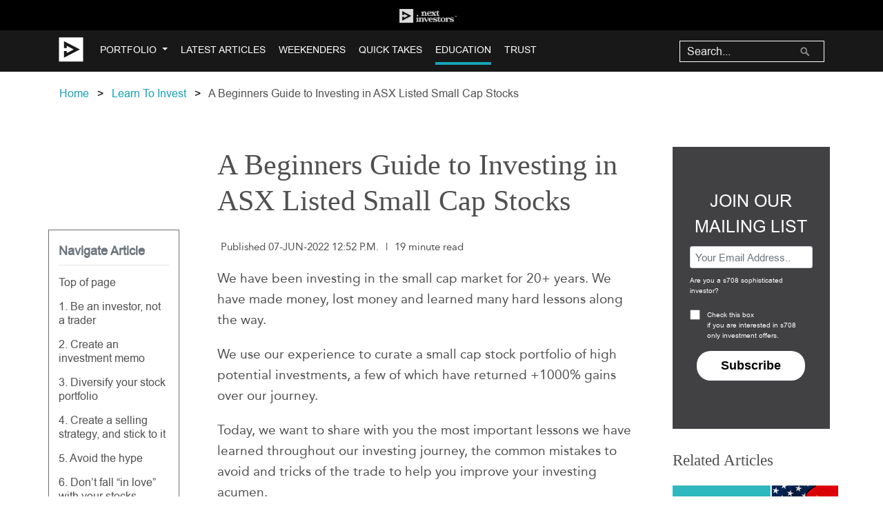

--- FILE ---
content_type: text/html; charset=utf-8
request_url: https://nextinvestors.com/learn-to-invest/investing-in-small-caps/beginners-guide-investing-asx-listed-small-cap-stocks-2022/
body_size: 30519
content:

<!DOCTYPE html>
<!--[if lt IE 7]>      <html class="no-js lt-ie9 lt-ie8 lt-ie7"> <![endif]-->
<!--[if IE 7]>         <html class="no-js lt-ie9 lt-ie8"> <![endif]-->
<!--[if IE 8]>         <html class="no-js lt-ie9"> <![endif]-->
<!--[if gt IE 8]><!-->
<html lang="en-AU" class="no-js">
  <!--<![endif]-->
  <head>
    <meta charset="utf-8" />
    <meta http-equiv="X-UA-Compatible" content="IE=edge" /><script type="text/javascript">window.NREUM||(NREUM={});NREUM.info={"beacon":"bam.nr-data.net","errorBeacon":"bam.nr-data.net","licenseKey":"fb3259a92c","applicationID":"81282908","transactionName":"YQcDY0FTWEtWARFQC1hNJ0JdUUJRWAxKWBZCCwJbVkEYTl4HEkpefwwXUkBGd0pDCwZVAWALBEAdVVNM","queueTime":0,"applicationTime":226,"agent":""};
(window.NREUM||(NREUM={})).init={ajax:{deny_list:["bam.nr-data.net"]},feature_flags:["soft_nav"]};(window.NREUM||(NREUM={})).loader_config={licenseKey:"fb3259a92c",applicationID:"81282908",browserID:"81283999"};;/*! For license information please see nr-loader-rum-1.307.0.min.js.LICENSE.txt */
(()=>{var e,t,r={163:(e,t,r)=>{"use strict";r.d(t,{j:()=>E});var n=r(384),i=r(1741);var a=r(2555);r(860).K7.genericEvents;const s="experimental.resources",o="register",c=e=>{if(!e||"string"!=typeof e)return!1;try{document.createDocumentFragment().querySelector(e)}catch{return!1}return!0};var d=r(2614),u=r(944),l=r(8122);const f="[data-nr-mask]",g=e=>(0,l.a)(e,(()=>{const e={feature_flags:[],experimental:{allow_registered_children:!1,resources:!1},mask_selector:"*",block_selector:"[data-nr-block]",mask_input_options:{color:!1,date:!1,"datetime-local":!1,email:!1,month:!1,number:!1,range:!1,search:!1,tel:!1,text:!1,time:!1,url:!1,week:!1,textarea:!1,select:!1,password:!0}};return{ajax:{deny_list:void 0,block_internal:!0,enabled:!0,autoStart:!0},api:{get allow_registered_children(){return e.feature_flags.includes(o)||e.experimental.allow_registered_children},set allow_registered_children(t){e.experimental.allow_registered_children=t},duplicate_registered_data:!1},browser_consent_mode:{enabled:!1},distributed_tracing:{enabled:void 0,exclude_newrelic_header:void 0,cors_use_newrelic_header:void 0,cors_use_tracecontext_headers:void 0,allowed_origins:void 0},get feature_flags(){return e.feature_flags},set feature_flags(t){e.feature_flags=t},generic_events:{enabled:!0,autoStart:!0},harvest:{interval:30},jserrors:{enabled:!0,autoStart:!0},logging:{enabled:!0,autoStart:!0},metrics:{enabled:!0,autoStart:!0},obfuscate:void 0,page_action:{enabled:!0},page_view_event:{enabled:!0,autoStart:!0},page_view_timing:{enabled:!0,autoStart:!0},performance:{capture_marks:!1,capture_measures:!1,capture_detail:!0,resources:{get enabled(){return e.feature_flags.includes(s)||e.experimental.resources},set enabled(t){e.experimental.resources=t},asset_types:[],first_party_domains:[],ignore_newrelic:!0}},privacy:{cookies_enabled:!0},proxy:{assets:void 0,beacon:void 0},session:{expiresMs:d.wk,inactiveMs:d.BB},session_replay:{autoStart:!0,enabled:!1,preload:!1,sampling_rate:10,error_sampling_rate:100,collect_fonts:!1,inline_images:!1,fix_stylesheets:!0,mask_all_inputs:!0,get mask_text_selector(){return e.mask_selector},set mask_text_selector(t){c(t)?e.mask_selector="".concat(t,",").concat(f):""===t||null===t?e.mask_selector=f:(0,u.R)(5,t)},get block_class(){return"nr-block"},get ignore_class(){return"nr-ignore"},get mask_text_class(){return"nr-mask"},get block_selector(){return e.block_selector},set block_selector(t){c(t)?e.block_selector+=",".concat(t):""!==t&&(0,u.R)(6,t)},get mask_input_options(){return e.mask_input_options},set mask_input_options(t){t&&"object"==typeof t?e.mask_input_options={...t,password:!0}:(0,u.R)(7,t)}},session_trace:{enabled:!0,autoStart:!0},soft_navigations:{enabled:!0,autoStart:!0},spa:{enabled:!0,autoStart:!0},ssl:void 0,user_actions:{enabled:!0,elementAttributes:["id","className","tagName","type"]}}})());var p=r(6154),m=r(9324);let h=0;const v={buildEnv:m.F3,distMethod:m.Xs,version:m.xv,originTime:p.WN},b={consented:!1},y={appMetadata:{},get consented(){return this.session?.state?.consent||b.consented},set consented(e){b.consented=e},customTransaction:void 0,denyList:void 0,disabled:!1,harvester:void 0,isolatedBacklog:!1,isRecording:!1,loaderType:void 0,maxBytes:3e4,obfuscator:void 0,onerror:void 0,ptid:void 0,releaseIds:{},session:void 0,timeKeeper:void 0,registeredEntities:[],jsAttributesMetadata:{bytes:0},get harvestCount(){return++h}},_=e=>{const t=(0,l.a)(e,y),r=Object.keys(v).reduce((e,t)=>(e[t]={value:v[t],writable:!1,configurable:!0,enumerable:!0},e),{});return Object.defineProperties(t,r)};var w=r(5701);const x=e=>{const t=e.startsWith("http");e+="/",r.p=t?e:"https://"+e};var R=r(7836),k=r(3241);const A={accountID:void 0,trustKey:void 0,agentID:void 0,licenseKey:void 0,applicationID:void 0,xpid:void 0},S=e=>(0,l.a)(e,A),T=new Set;function E(e,t={},r,s){let{init:o,info:c,loader_config:d,runtime:u={},exposed:l=!0}=t;if(!c){const e=(0,n.pV)();o=e.init,c=e.info,d=e.loader_config}e.init=g(o||{}),e.loader_config=S(d||{}),c.jsAttributes??={},p.bv&&(c.jsAttributes.isWorker=!0),e.info=(0,a.D)(c);const f=e.init,m=[c.beacon,c.errorBeacon];T.has(e.agentIdentifier)||(f.proxy.assets&&(x(f.proxy.assets),m.push(f.proxy.assets)),f.proxy.beacon&&m.push(f.proxy.beacon),e.beacons=[...m],function(e){const t=(0,n.pV)();Object.getOwnPropertyNames(i.W.prototype).forEach(r=>{const n=i.W.prototype[r];if("function"!=typeof n||"constructor"===n)return;let a=t[r];e[r]&&!1!==e.exposed&&"micro-agent"!==e.runtime?.loaderType&&(t[r]=(...t)=>{const n=e[r](...t);return a?a(...t):n})})}(e),(0,n.US)("activatedFeatures",w.B)),u.denyList=[...f.ajax.deny_list||[],...f.ajax.block_internal?m:[]],u.ptid=e.agentIdentifier,u.loaderType=r,e.runtime=_(u),T.has(e.agentIdentifier)||(e.ee=R.ee.get(e.agentIdentifier),e.exposed=l,(0,k.W)({agentIdentifier:e.agentIdentifier,drained:!!w.B?.[e.agentIdentifier],type:"lifecycle",name:"initialize",feature:void 0,data:e.config})),T.add(e.agentIdentifier)}},384:(e,t,r)=>{"use strict";r.d(t,{NT:()=>s,US:()=>u,Zm:()=>o,bQ:()=>d,dV:()=>c,pV:()=>l});var n=r(6154),i=r(1863),a=r(1910);const s={beacon:"bam.nr-data.net",errorBeacon:"bam.nr-data.net"};function o(){return n.gm.NREUM||(n.gm.NREUM={}),void 0===n.gm.newrelic&&(n.gm.newrelic=n.gm.NREUM),n.gm.NREUM}function c(){let e=o();return e.o||(e.o={ST:n.gm.setTimeout,SI:n.gm.setImmediate||n.gm.setInterval,CT:n.gm.clearTimeout,XHR:n.gm.XMLHttpRequest,REQ:n.gm.Request,EV:n.gm.Event,PR:n.gm.Promise,MO:n.gm.MutationObserver,FETCH:n.gm.fetch,WS:n.gm.WebSocket},(0,a.i)(...Object.values(e.o))),e}function d(e,t){let r=o();r.initializedAgents??={},t.initializedAt={ms:(0,i.t)(),date:new Date},r.initializedAgents[e]=t}function u(e,t){o()[e]=t}function l(){return function(){let e=o();const t=e.info||{};e.info={beacon:s.beacon,errorBeacon:s.errorBeacon,...t}}(),function(){let e=o();const t=e.init||{};e.init={...t}}(),c(),function(){let e=o();const t=e.loader_config||{};e.loader_config={...t}}(),o()}},782:(e,t,r)=>{"use strict";r.d(t,{T:()=>n});const n=r(860).K7.pageViewTiming},860:(e,t,r)=>{"use strict";r.d(t,{$J:()=>u,K7:()=>c,P3:()=>d,XX:()=>i,Yy:()=>o,df:()=>a,qY:()=>n,v4:()=>s});const n="events",i="jserrors",a="browser/blobs",s="rum",o="browser/logs",c={ajax:"ajax",genericEvents:"generic_events",jserrors:i,logging:"logging",metrics:"metrics",pageAction:"page_action",pageViewEvent:"page_view_event",pageViewTiming:"page_view_timing",sessionReplay:"session_replay",sessionTrace:"session_trace",softNav:"soft_navigations",spa:"spa"},d={[c.pageViewEvent]:1,[c.pageViewTiming]:2,[c.metrics]:3,[c.jserrors]:4,[c.spa]:5,[c.ajax]:6,[c.sessionTrace]:7,[c.softNav]:8,[c.sessionReplay]:9,[c.logging]:10,[c.genericEvents]:11},u={[c.pageViewEvent]:s,[c.pageViewTiming]:n,[c.ajax]:n,[c.spa]:n,[c.softNav]:n,[c.metrics]:i,[c.jserrors]:i,[c.sessionTrace]:a,[c.sessionReplay]:a,[c.logging]:o,[c.genericEvents]:"ins"}},944:(e,t,r)=>{"use strict";r.d(t,{R:()=>i});var n=r(3241);function i(e,t){"function"==typeof console.debug&&(console.debug("New Relic Warning: https://github.com/newrelic/newrelic-browser-agent/blob/main/docs/warning-codes.md#".concat(e),t),(0,n.W)({agentIdentifier:null,drained:null,type:"data",name:"warn",feature:"warn",data:{code:e,secondary:t}}))}},1687:(e,t,r)=>{"use strict";r.d(t,{Ak:()=>d,Ze:()=>f,x3:()=>u});var n=r(3241),i=r(7836),a=r(3606),s=r(860),o=r(2646);const c={};function d(e,t){const r={staged:!1,priority:s.P3[t]||0};l(e),c[e].get(t)||c[e].set(t,r)}function u(e,t){e&&c[e]&&(c[e].get(t)&&c[e].delete(t),p(e,t,!1),c[e].size&&g(e))}function l(e){if(!e)throw new Error("agentIdentifier required");c[e]||(c[e]=new Map)}function f(e="",t="feature",r=!1){if(l(e),!e||!c[e].get(t)||r)return p(e,t);c[e].get(t).staged=!0,g(e)}function g(e){const t=Array.from(c[e]);t.every(([e,t])=>t.staged)&&(t.sort((e,t)=>e[1].priority-t[1].priority),t.forEach(([t])=>{c[e].delete(t),p(e,t)}))}function p(e,t,r=!0){const s=e?i.ee.get(e):i.ee,c=a.i.handlers;if(!s.aborted&&s.backlog&&c){if((0,n.W)({agentIdentifier:e,type:"lifecycle",name:"drain",feature:t}),r){const e=s.backlog[t],r=c[t];if(r){for(let t=0;e&&t<e.length;++t)m(e[t],r);Object.entries(r).forEach(([e,t])=>{Object.values(t||{}).forEach(t=>{t[0]?.on&&t[0]?.context()instanceof o.y&&t[0].on(e,t[1])})})}}s.isolatedBacklog||delete c[t],s.backlog[t]=null,s.emit("drain-"+t,[])}}function m(e,t){var r=e[1];Object.values(t[r]||{}).forEach(t=>{var r=e[0];if(t[0]===r){var n=t[1],i=e[3],a=e[2];n.apply(i,a)}})}},1738:(e,t,r)=>{"use strict";r.d(t,{U:()=>g,Y:()=>f});var n=r(3241),i=r(9908),a=r(1863),s=r(944),o=r(5701),c=r(3969),d=r(8362),u=r(860),l=r(4261);function f(e,t,r,a){const f=a||r;!f||f[e]&&f[e]!==d.d.prototype[e]||(f[e]=function(){(0,i.p)(c.xV,["API/"+e+"/called"],void 0,u.K7.metrics,r.ee),(0,n.W)({agentIdentifier:r.agentIdentifier,drained:!!o.B?.[r.agentIdentifier],type:"data",name:"api",feature:l.Pl+e,data:{}});try{return t.apply(this,arguments)}catch(e){(0,s.R)(23,e)}})}function g(e,t,r,n,s){const o=e.info;null===r?delete o.jsAttributes[t]:o.jsAttributes[t]=r,(s||null===r)&&(0,i.p)(l.Pl+n,[(0,a.t)(),t,r],void 0,"session",e.ee)}},1741:(e,t,r)=>{"use strict";r.d(t,{W:()=>a});var n=r(944),i=r(4261);class a{#e(e,...t){if(this[e]!==a.prototype[e])return this[e](...t);(0,n.R)(35,e)}addPageAction(e,t){return this.#e(i.hG,e,t)}register(e){return this.#e(i.eY,e)}recordCustomEvent(e,t){return this.#e(i.fF,e,t)}setPageViewName(e,t){return this.#e(i.Fw,e,t)}setCustomAttribute(e,t,r){return this.#e(i.cD,e,t,r)}noticeError(e,t){return this.#e(i.o5,e,t)}setUserId(e,t=!1){return this.#e(i.Dl,e,t)}setApplicationVersion(e){return this.#e(i.nb,e)}setErrorHandler(e){return this.#e(i.bt,e)}addRelease(e,t){return this.#e(i.k6,e,t)}log(e,t){return this.#e(i.$9,e,t)}start(){return this.#e(i.d3)}finished(e){return this.#e(i.BL,e)}recordReplay(){return this.#e(i.CH)}pauseReplay(){return this.#e(i.Tb)}addToTrace(e){return this.#e(i.U2,e)}setCurrentRouteName(e){return this.#e(i.PA,e)}interaction(e){return this.#e(i.dT,e)}wrapLogger(e,t,r){return this.#e(i.Wb,e,t,r)}measure(e,t){return this.#e(i.V1,e,t)}consent(e){return this.#e(i.Pv,e)}}},1863:(e,t,r)=>{"use strict";function n(){return Math.floor(performance.now())}r.d(t,{t:()=>n})},1910:(e,t,r)=>{"use strict";r.d(t,{i:()=>a});var n=r(944);const i=new Map;function a(...e){return e.every(e=>{if(i.has(e))return i.get(e);const t="function"==typeof e?e.toString():"",r=t.includes("[native code]"),a=t.includes("nrWrapper");return r||a||(0,n.R)(64,e?.name||t),i.set(e,r),r})}},2555:(e,t,r)=>{"use strict";r.d(t,{D:()=>o,f:()=>s});var n=r(384),i=r(8122);const a={beacon:n.NT.beacon,errorBeacon:n.NT.errorBeacon,licenseKey:void 0,applicationID:void 0,sa:void 0,queueTime:void 0,applicationTime:void 0,ttGuid:void 0,user:void 0,account:void 0,product:void 0,extra:void 0,jsAttributes:{},userAttributes:void 0,atts:void 0,transactionName:void 0,tNamePlain:void 0};function s(e){try{return!!e.licenseKey&&!!e.errorBeacon&&!!e.applicationID}catch(e){return!1}}const o=e=>(0,i.a)(e,a)},2614:(e,t,r)=>{"use strict";r.d(t,{BB:()=>s,H3:()=>n,g:()=>d,iL:()=>c,tS:()=>o,uh:()=>i,wk:()=>a});const n="NRBA",i="SESSION",a=144e5,s=18e5,o={STARTED:"session-started",PAUSE:"session-pause",RESET:"session-reset",RESUME:"session-resume",UPDATE:"session-update"},c={SAME_TAB:"same-tab",CROSS_TAB:"cross-tab"},d={OFF:0,FULL:1,ERROR:2}},2646:(e,t,r)=>{"use strict";r.d(t,{y:()=>n});class n{constructor(e){this.contextId=e}}},2843:(e,t,r)=>{"use strict";r.d(t,{G:()=>a,u:()=>i});var n=r(3878);function i(e,t=!1,r,i){(0,n.DD)("visibilitychange",function(){if(t)return void("hidden"===document.visibilityState&&e());e(document.visibilityState)},r,i)}function a(e,t,r){(0,n.sp)("pagehide",e,t,r)}},3241:(e,t,r)=>{"use strict";r.d(t,{W:()=>a});var n=r(6154);const i="newrelic";function a(e={}){try{n.gm.dispatchEvent(new CustomEvent(i,{detail:e}))}catch(e){}}},3606:(e,t,r)=>{"use strict";r.d(t,{i:()=>a});var n=r(9908);a.on=s;var i=a.handlers={};function a(e,t,r,a){s(a||n.d,i,e,t,r)}function s(e,t,r,i,a){a||(a="feature"),e||(e=n.d);var s=t[a]=t[a]||{};(s[r]=s[r]||[]).push([e,i])}},3878:(e,t,r)=>{"use strict";function n(e,t){return{capture:e,passive:!1,signal:t}}function i(e,t,r=!1,i){window.addEventListener(e,t,n(r,i))}function a(e,t,r=!1,i){document.addEventListener(e,t,n(r,i))}r.d(t,{DD:()=>a,jT:()=>n,sp:()=>i})},3969:(e,t,r)=>{"use strict";r.d(t,{TZ:()=>n,XG:()=>o,rs:()=>i,xV:()=>s,z_:()=>a});const n=r(860).K7.metrics,i="sm",a="cm",s="storeSupportabilityMetrics",o="storeEventMetrics"},4234:(e,t,r)=>{"use strict";r.d(t,{W:()=>a});var n=r(7836),i=r(1687);class a{constructor(e,t){this.agentIdentifier=e,this.ee=n.ee.get(e),this.featureName=t,this.blocked=!1}deregisterDrain(){(0,i.x3)(this.agentIdentifier,this.featureName)}}},4261:(e,t,r)=>{"use strict";r.d(t,{$9:()=>d,BL:()=>o,CH:()=>g,Dl:()=>_,Fw:()=>y,PA:()=>h,Pl:()=>n,Pv:()=>k,Tb:()=>l,U2:()=>a,V1:()=>R,Wb:()=>x,bt:()=>b,cD:()=>v,d3:()=>w,dT:()=>c,eY:()=>p,fF:()=>f,hG:()=>i,k6:()=>s,nb:()=>m,o5:()=>u});const n="api-",i="addPageAction",a="addToTrace",s="addRelease",o="finished",c="interaction",d="log",u="noticeError",l="pauseReplay",f="recordCustomEvent",g="recordReplay",p="register",m="setApplicationVersion",h="setCurrentRouteName",v="setCustomAttribute",b="setErrorHandler",y="setPageViewName",_="setUserId",w="start",x="wrapLogger",R="measure",k="consent"},5289:(e,t,r)=>{"use strict";r.d(t,{GG:()=>s,Qr:()=>c,sB:()=>o});var n=r(3878),i=r(6389);function a(){return"undefined"==typeof document||"complete"===document.readyState}function s(e,t){if(a())return e();const r=(0,i.J)(e),s=setInterval(()=>{a()&&(clearInterval(s),r())},500);(0,n.sp)("load",r,t)}function o(e){if(a())return e();(0,n.DD)("DOMContentLoaded",e)}function c(e){if(a())return e();(0,n.sp)("popstate",e)}},5607:(e,t,r)=>{"use strict";r.d(t,{W:()=>n});const n=(0,r(9566).bz)()},5701:(e,t,r)=>{"use strict";r.d(t,{B:()=>a,t:()=>s});var n=r(3241);const i=new Set,a={};function s(e,t){const r=t.agentIdentifier;a[r]??={},e&&"object"==typeof e&&(i.has(r)||(t.ee.emit("rumresp",[e]),a[r]=e,i.add(r),(0,n.W)({agentIdentifier:r,loaded:!0,drained:!0,type:"lifecycle",name:"load",feature:void 0,data:e})))}},6154:(e,t,r)=>{"use strict";r.d(t,{OF:()=>c,RI:()=>i,WN:()=>u,bv:()=>a,eN:()=>l,gm:()=>s,mw:()=>o,sb:()=>d});var n=r(1863);const i="undefined"!=typeof window&&!!window.document,a="undefined"!=typeof WorkerGlobalScope&&("undefined"!=typeof self&&self instanceof WorkerGlobalScope&&self.navigator instanceof WorkerNavigator||"undefined"!=typeof globalThis&&globalThis instanceof WorkerGlobalScope&&globalThis.navigator instanceof WorkerNavigator),s=i?window:"undefined"!=typeof WorkerGlobalScope&&("undefined"!=typeof self&&self instanceof WorkerGlobalScope&&self||"undefined"!=typeof globalThis&&globalThis instanceof WorkerGlobalScope&&globalThis),o=Boolean("hidden"===s?.document?.visibilityState),c=/iPad|iPhone|iPod/.test(s.navigator?.userAgent),d=c&&"undefined"==typeof SharedWorker,u=((()=>{const e=s.navigator?.userAgent?.match(/Firefox[/\s](\d+\.\d+)/);Array.isArray(e)&&e.length>=2&&e[1]})(),Date.now()-(0,n.t)()),l=()=>"undefined"!=typeof PerformanceNavigationTiming&&s?.performance?.getEntriesByType("navigation")?.[0]?.responseStart},6389:(e,t,r)=>{"use strict";function n(e,t=500,r={}){const n=r?.leading||!1;let i;return(...r)=>{n&&void 0===i&&(e.apply(this,r),i=setTimeout(()=>{i=clearTimeout(i)},t)),n||(clearTimeout(i),i=setTimeout(()=>{e.apply(this,r)},t))}}function i(e){let t=!1;return(...r)=>{t||(t=!0,e.apply(this,r))}}r.d(t,{J:()=>i,s:()=>n})},6630:(e,t,r)=>{"use strict";r.d(t,{T:()=>n});const n=r(860).K7.pageViewEvent},7699:(e,t,r)=>{"use strict";r.d(t,{It:()=>a,KC:()=>o,No:()=>i,qh:()=>s});var n=r(860);const i=16e3,a=1e6,s="SESSION_ERROR",o={[n.K7.logging]:!0,[n.K7.genericEvents]:!1,[n.K7.jserrors]:!1,[n.K7.ajax]:!1}},7836:(e,t,r)=>{"use strict";r.d(t,{P:()=>o,ee:()=>c});var n=r(384),i=r(8990),a=r(2646),s=r(5607);const o="nr@context:".concat(s.W),c=function e(t,r){var n={},s={},u={},l=!1;try{l=16===r.length&&d.initializedAgents?.[r]?.runtime.isolatedBacklog}catch(e){}var f={on:p,addEventListener:p,removeEventListener:function(e,t){var r=n[e];if(!r)return;for(var i=0;i<r.length;i++)r[i]===t&&r.splice(i,1)},emit:function(e,r,n,i,a){!1!==a&&(a=!0);if(c.aborted&&!i)return;t&&a&&t.emit(e,r,n);var o=g(n);m(e).forEach(e=>{e.apply(o,r)});var d=v()[s[e]];d&&d.push([f,e,r,o]);return o},get:h,listeners:m,context:g,buffer:function(e,t){const r=v();if(t=t||"feature",f.aborted)return;Object.entries(e||{}).forEach(([e,n])=>{s[n]=t,t in r||(r[t]=[])})},abort:function(){f._aborted=!0,Object.keys(f.backlog).forEach(e=>{delete f.backlog[e]})},isBuffering:function(e){return!!v()[s[e]]},debugId:r,backlog:l?{}:t&&"object"==typeof t.backlog?t.backlog:{},isolatedBacklog:l};return Object.defineProperty(f,"aborted",{get:()=>{let e=f._aborted||!1;return e||(t&&(e=t.aborted),e)}}),f;function g(e){return e&&e instanceof a.y?e:e?(0,i.I)(e,o,()=>new a.y(o)):new a.y(o)}function p(e,t){n[e]=m(e).concat(t)}function m(e){return n[e]||[]}function h(t){return u[t]=u[t]||e(f,t)}function v(){return f.backlog}}(void 0,"globalEE"),d=(0,n.Zm)();d.ee||(d.ee=c)},8122:(e,t,r)=>{"use strict";r.d(t,{a:()=>i});var n=r(944);function i(e,t){try{if(!e||"object"!=typeof e)return(0,n.R)(3);if(!t||"object"!=typeof t)return(0,n.R)(4);const r=Object.create(Object.getPrototypeOf(t),Object.getOwnPropertyDescriptors(t)),a=0===Object.keys(r).length?e:r;for(let s in a)if(void 0!==e[s])try{if(null===e[s]){r[s]=null;continue}Array.isArray(e[s])&&Array.isArray(t[s])?r[s]=Array.from(new Set([...e[s],...t[s]])):"object"==typeof e[s]&&"object"==typeof t[s]?r[s]=i(e[s],t[s]):r[s]=e[s]}catch(e){r[s]||(0,n.R)(1,e)}return r}catch(e){(0,n.R)(2,e)}}},8362:(e,t,r)=>{"use strict";r.d(t,{d:()=>a});var n=r(9566),i=r(1741);class a extends i.W{agentIdentifier=(0,n.LA)(16)}},8374:(e,t,r)=>{r.nc=(()=>{try{return document?.currentScript?.nonce}catch(e){}return""})()},8990:(e,t,r)=>{"use strict";r.d(t,{I:()=>i});var n=Object.prototype.hasOwnProperty;function i(e,t,r){if(n.call(e,t))return e[t];var i=r();if(Object.defineProperty&&Object.keys)try{return Object.defineProperty(e,t,{value:i,writable:!0,enumerable:!1}),i}catch(e){}return e[t]=i,i}},9324:(e,t,r)=>{"use strict";r.d(t,{F3:()=>i,Xs:()=>a,xv:()=>n});const n="1.307.0",i="PROD",a="CDN"},9566:(e,t,r)=>{"use strict";r.d(t,{LA:()=>o,bz:()=>s});var n=r(6154);const i="xxxxxxxx-xxxx-4xxx-yxxx-xxxxxxxxxxxx";function a(e,t){return e?15&e[t]:16*Math.random()|0}function s(){const e=n.gm?.crypto||n.gm?.msCrypto;let t,r=0;return e&&e.getRandomValues&&(t=e.getRandomValues(new Uint8Array(30))),i.split("").map(e=>"x"===e?a(t,r++).toString(16):"y"===e?(3&a()|8).toString(16):e).join("")}function o(e){const t=n.gm?.crypto||n.gm?.msCrypto;let r,i=0;t&&t.getRandomValues&&(r=t.getRandomValues(new Uint8Array(e)));const s=[];for(var o=0;o<e;o++)s.push(a(r,i++).toString(16));return s.join("")}},9908:(e,t,r)=>{"use strict";r.d(t,{d:()=>n,p:()=>i});var n=r(7836).ee.get("handle");function i(e,t,r,i,a){a?(a.buffer([e],i),a.emit(e,t,r)):(n.buffer([e],i),n.emit(e,t,r))}}},n={};function i(e){var t=n[e];if(void 0!==t)return t.exports;var a=n[e]={exports:{}};return r[e](a,a.exports,i),a.exports}i.m=r,i.d=(e,t)=>{for(var r in t)i.o(t,r)&&!i.o(e,r)&&Object.defineProperty(e,r,{enumerable:!0,get:t[r]})},i.f={},i.e=e=>Promise.all(Object.keys(i.f).reduce((t,r)=>(i.f[r](e,t),t),[])),i.u=e=>"nr-rum-1.307.0.min.js",i.o=(e,t)=>Object.prototype.hasOwnProperty.call(e,t),e={},t="NRBA-1.307.0.PROD:",i.l=(r,n,a,s)=>{if(e[r])e[r].push(n);else{var o,c;if(void 0!==a)for(var d=document.getElementsByTagName("script"),u=0;u<d.length;u++){var l=d[u];if(l.getAttribute("src")==r||l.getAttribute("data-webpack")==t+a){o=l;break}}if(!o){c=!0;var f={296:"sha512-3EXXyZqgAupfCzApe8jx8MLgGn3TbzhyI1Jve2HiIeHZU3eYpQT4hF0fMRkBBDdQT8+b9YmzmeYUZ4Q/8KBSNg=="};(o=document.createElement("script")).charset="utf-8",i.nc&&o.setAttribute("nonce",i.nc),o.setAttribute("data-webpack",t+a),o.src=r,0!==o.src.indexOf(window.location.origin+"/")&&(o.crossOrigin="anonymous"),f[s]&&(o.integrity=f[s])}e[r]=[n];var g=(t,n)=>{o.onerror=o.onload=null,clearTimeout(p);var i=e[r];if(delete e[r],o.parentNode&&o.parentNode.removeChild(o),i&&i.forEach(e=>e(n)),t)return t(n)},p=setTimeout(g.bind(null,void 0,{type:"timeout",target:o}),12e4);o.onerror=g.bind(null,o.onerror),o.onload=g.bind(null,o.onload),c&&document.head.appendChild(o)}},i.r=e=>{"undefined"!=typeof Symbol&&Symbol.toStringTag&&Object.defineProperty(e,Symbol.toStringTag,{value:"Module"}),Object.defineProperty(e,"__esModule",{value:!0})},i.p="https://js-agent.newrelic.com/",(()=>{var e={374:0,840:0};i.f.j=(t,r)=>{var n=i.o(e,t)?e[t]:void 0;if(0!==n)if(n)r.push(n[2]);else{var a=new Promise((r,i)=>n=e[t]=[r,i]);r.push(n[2]=a);var s=i.p+i.u(t),o=new Error;i.l(s,r=>{if(i.o(e,t)&&(0!==(n=e[t])&&(e[t]=void 0),n)){var a=r&&("load"===r.type?"missing":r.type),s=r&&r.target&&r.target.src;o.message="Loading chunk "+t+" failed: ("+a+": "+s+")",o.name="ChunkLoadError",o.type=a,o.request=s,n[1](o)}},"chunk-"+t,t)}};var t=(t,r)=>{var n,a,[s,o,c]=r,d=0;if(s.some(t=>0!==e[t])){for(n in o)i.o(o,n)&&(i.m[n]=o[n]);if(c)c(i)}for(t&&t(r);d<s.length;d++)a=s[d],i.o(e,a)&&e[a]&&e[a][0](),e[a]=0},r=self["webpackChunk:NRBA-1.307.0.PROD"]=self["webpackChunk:NRBA-1.307.0.PROD"]||[];r.forEach(t.bind(null,0)),r.push=t.bind(null,r.push.bind(r))})(),(()=>{"use strict";i(8374);var e=i(8362),t=i(860);const r=Object.values(t.K7);var n=i(163);var a=i(9908),s=i(1863),o=i(4261),c=i(1738);var d=i(1687),u=i(4234),l=i(5289),f=i(6154),g=i(944),p=i(384);const m=e=>f.RI&&!0===e?.privacy.cookies_enabled;function h(e){return!!(0,p.dV)().o.MO&&m(e)&&!0===e?.session_trace.enabled}var v=i(6389),b=i(7699);class y extends u.W{constructor(e,t){super(e.agentIdentifier,t),this.agentRef=e,this.abortHandler=void 0,this.featAggregate=void 0,this.loadedSuccessfully=void 0,this.onAggregateImported=new Promise(e=>{this.loadedSuccessfully=e}),this.deferred=Promise.resolve(),!1===e.init[this.featureName].autoStart?this.deferred=new Promise((t,r)=>{this.ee.on("manual-start-all",(0,v.J)(()=>{(0,d.Ak)(e.agentIdentifier,this.featureName),t()}))}):(0,d.Ak)(e.agentIdentifier,t)}importAggregator(e,t,r={}){if(this.featAggregate)return;const n=async()=>{let n;await this.deferred;try{if(m(e.init)){const{setupAgentSession:t}=await i.e(296).then(i.bind(i,3305));n=t(e)}}catch(e){(0,g.R)(20,e),this.ee.emit("internal-error",[e]),(0,a.p)(b.qh,[e],void 0,this.featureName,this.ee)}try{if(!this.#t(this.featureName,n,e.init))return(0,d.Ze)(this.agentIdentifier,this.featureName),void this.loadedSuccessfully(!1);const{Aggregate:i}=await t();this.featAggregate=new i(e,r),e.runtime.harvester.initializedAggregates.push(this.featAggregate),this.loadedSuccessfully(!0)}catch(e){(0,g.R)(34,e),this.abortHandler?.(),(0,d.Ze)(this.agentIdentifier,this.featureName,!0),this.loadedSuccessfully(!1),this.ee&&this.ee.abort()}};f.RI?(0,l.GG)(()=>n(),!0):n()}#t(e,r,n){if(this.blocked)return!1;switch(e){case t.K7.sessionReplay:return h(n)&&!!r;case t.K7.sessionTrace:return!!r;default:return!0}}}var _=i(6630),w=i(2614),x=i(3241);class R extends y{static featureName=_.T;constructor(e){var t;super(e,_.T),this.setupInspectionEvents(e.agentIdentifier),t=e,(0,c.Y)(o.Fw,function(e,r){"string"==typeof e&&("/"!==e.charAt(0)&&(e="/"+e),t.runtime.customTransaction=(r||"http://custom.transaction")+e,(0,a.p)(o.Pl+o.Fw,[(0,s.t)()],void 0,void 0,t.ee))},t),this.importAggregator(e,()=>i.e(296).then(i.bind(i,3943)))}setupInspectionEvents(e){const t=(t,r)=>{t&&(0,x.W)({agentIdentifier:e,timeStamp:t.timeStamp,loaded:"complete"===t.target.readyState,type:"window",name:r,data:t.target.location+""})};(0,l.sB)(e=>{t(e,"DOMContentLoaded")}),(0,l.GG)(e=>{t(e,"load")}),(0,l.Qr)(e=>{t(e,"navigate")}),this.ee.on(w.tS.UPDATE,(t,r)=>{(0,x.W)({agentIdentifier:e,type:"lifecycle",name:"session",data:r})})}}class k extends e.d{constructor(e){var t;(super(),f.gm)?(this.features={},(0,p.bQ)(this.agentIdentifier,this),this.desiredFeatures=new Set(e.features||[]),this.desiredFeatures.add(R),(0,n.j)(this,e,e.loaderType||"agent"),t=this,(0,c.Y)(o.cD,function(e,r,n=!1){if("string"==typeof e){if(["string","number","boolean"].includes(typeof r)||null===r)return(0,c.U)(t,e,r,o.cD,n);(0,g.R)(40,typeof r)}else(0,g.R)(39,typeof e)},t),function(e){(0,c.Y)(o.Dl,function(t,r=!1){if("string"!=typeof t&&null!==t)return void(0,g.R)(41,typeof t);const n=e.info.jsAttributes["enduser.id"];r&&null!=n&&n!==t?(0,a.p)(o.Pl+"setUserIdAndResetSession",[t],void 0,"session",e.ee):(0,c.U)(e,"enduser.id",t,o.Dl,!0)},e)}(this),function(e){(0,c.Y)(o.nb,function(t){if("string"==typeof t||null===t)return(0,c.U)(e,"application.version",t,o.nb,!1);(0,g.R)(42,typeof t)},e)}(this),function(e){(0,c.Y)(o.d3,function(){e.ee.emit("manual-start-all")},e)}(this),function(e){(0,c.Y)(o.Pv,function(t=!0){if("boolean"==typeof t){if((0,a.p)(o.Pl+o.Pv,[t],void 0,"session",e.ee),e.runtime.consented=t,t){const t=e.features.page_view_event;t.onAggregateImported.then(e=>{const r=t.featAggregate;e&&!r.sentRum&&r.sendRum()})}}else(0,g.R)(65,typeof t)},e)}(this),this.run()):(0,g.R)(21)}get config(){return{info:this.info,init:this.init,loader_config:this.loader_config,runtime:this.runtime}}get api(){return this}run(){try{const e=function(e){const t={};return r.forEach(r=>{t[r]=!!e[r]?.enabled}),t}(this.init),n=[...this.desiredFeatures];n.sort((e,r)=>t.P3[e.featureName]-t.P3[r.featureName]),n.forEach(r=>{if(!e[r.featureName]&&r.featureName!==t.K7.pageViewEvent)return;if(r.featureName===t.K7.spa)return void(0,g.R)(67);const n=function(e){switch(e){case t.K7.ajax:return[t.K7.jserrors];case t.K7.sessionTrace:return[t.K7.ajax,t.K7.pageViewEvent];case t.K7.sessionReplay:return[t.K7.sessionTrace];case t.K7.pageViewTiming:return[t.K7.pageViewEvent];default:return[]}}(r.featureName).filter(e=>!(e in this.features));n.length>0&&(0,g.R)(36,{targetFeature:r.featureName,missingDependencies:n}),this.features[r.featureName]=new r(this)})}catch(e){(0,g.R)(22,e);for(const e in this.features)this.features[e].abortHandler?.();const t=(0,p.Zm)();delete t.initializedAgents[this.agentIdentifier]?.features,delete this.sharedAggregator;return t.ee.get(this.agentIdentifier).abort(),!1}}}var A=i(2843),S=i(782);class T extends y{static featureName=S.T;constructor(e){super(e,S.T),f.RI&&((0,A.u)(()=>(0,a.p)("docHidden",[(0,s.t)()],void 0,S.T,this.ee),!0),(0,A.G)(()=>(0,a.p)("winPagehide",[(0,s.t)()],void 0,S.T,this.ee)),this.importAggregator(e,()=>i.e(296).then(i.bind(i,2117))))}}var E=i(3969);class I extends y{static featureName=E.TZ;constructor(e){super(e,E.TZ),f.RI&&document.addEventListener("securitypolicyviolation",e=>{(0,a.p)(E.xV,["Generic/CSPViolation/Detected"],void 0,this.featureName,this.ee)}),this.importAggregator(e,()=>i.e(296).then(i.bind(i,9623)))}}new k({features:[R,T,I],loaderType:"lite"})})()})();</script>
    <title>
      
        Beginners Guide Investing Asx Listed Small Cap Stocks 2022
      
    </title>

    <!-- Prefetch DNS for external assets and establish connection -->
    <style>[x-cloak]{display:none!important}</style>
    <link rel="preconnect dns-prefetch" href="https://cdn.jsdelivr.net">
    <link rel="preconnect dns-prefetch" href="https://cdn.ravenjs.com">
    <link rel="preconnect dns-prefetch" href="https://www.googletagmanager.com">

    <script src="https://cdn.jsdelivr.net/npm/jquery@3.6.4/dist/jquery.min.js"
            crossorigin="anonymous"></script>

    <script src="https://cdnjs.cloudflare.com/ajax/libs/jquery-touch-events/2.0.0/jquery.mobile-events.min.js"
            crossorigin="anonymous"></script>

    <link rel="stylesheet prefetch"
          href="https://cdn.jsdelivr.net/npm/bootstrap@4.6.1/dist/css/bootstrap.min.css"
          integrity="sha384-zCbKRCUGaJDkqS1kPbPd7TveP5iyJE0EjAuZQTgFLD2ylzuqKfdKlfG/eSrtxUkn"
          crossorigin="anonymous">
    <script src="https://cdn.jsdelivr.net/npm/bootstrap@5.0.2/dist/js/bootstrap.bundle.min.js"
            integrity="sha384-MrcW6ZMFYlzcLA8Nl+NtUVF0sA7MsXsP1UyJoMp4YLEuNSfAP+JcXn/tWtIaxVXM"
            crossorigin="anonymous"
            async></script>
    <link rel="preload"
          crossorigin="anonymous"
          href="https://cdn.jsdelivr.net/npm/font-awesome@4.7.0/css/font-awesome.min.css"
          as="style"
          onload="this.onload=null;this.rel='stylesheet'">
    <noscript>
      <link rel="stylesheet"
            href="https://cdn.jsdelivr.net/npm/font-awesome@4.7.0/css/font-awesome.min.css"
            crossorigin="anonymous">
    </noscript>
    <meta name="viewport" content="width=device-width, initial-scale=1" />
    <link rel="preload"
          href="/static/shared/js/alpinejs.min.js"
          as="script">

    

    
      <!-- The rest of the favicon that are not used should delete after website merge -->
      <link rel="icon"
            type="image/x-icon"
            href="/nextinvestors/favicon/favicon.ico">
      <link rel="icon"
            type="image/png"
            sizes="16x16"
            href="/nextinvestors/favicon/favicon-16x16.png">
      <link rel="icon"
            type="image/png"
            sizes="32x32"
            href="/nextinvestors/favicon/favicon-32x32.png">
      <link rel="apple-touch-icon"
            href="/nextinvestors/favicon/apple-icon.png">
      <link rel="icon"
            type="image/png"
            sizes="192x192"
            href="/nextinvestors/favicon/android-icon-192x192.png">
      <link rel="icon"
            type="image/png"
            sizes="512x512"
            href="/nextinvestors/favicon/android-icon-512x512.png">
    

    
  



<meta name="description" content="Today, we want to share with you 8 important tips we have learned throughout our investing journey, the common mistakes to avoid and tricks of the trade to help you improve your investing acumen." />

<meta property="fb:app_id" content=""/>

<meta property="og:locale" content="en_US" />
<meta property="og:site_name" content="Next Investors" />
<meta property="og:type" content="article" />
<meta property="og:url" content="https://nextinvestors.com/learn-to-invest/investing-in-small-caps/beginners-guide-investing-asx-listed-small-cap-stocks-2022/" />
<meta property="og:title" content="A Beginners Guide to Investing in ASX Listed Small Cap Stocks" />
<meta property="og:description" content="Today, we want to share with you 8 important tips we have learned throughout our investing journey, the common mistakes to avoid and tricks of the trade to help you improve your investing acumen." />
<meta property="og:image:width" content="900" />
<meta property="og:image:height" content="506" />
<meta property="og:image" content="https://sdcms-prod.s3.ap-southeast-2.amazonaws.com/images/Beginners_Guide.2e16d0ba.fill-900x506.png" />
<meta property="og:updated_time" content="2023-04-11T10:21:25.486291+10:00" />

<meta name="twitter:site" content="https://twitter.com/nextinvestors" />
<meta name="twitter:creator" content="https://twitter.com/nextinvestors" />
<meta name="twitter:card" content="summary_large_image" />
<meta name="twitter:title" content="A Beginners Guide to Investing in ASX Listed Small Cap Stocks" />
<meta name="twitter:description" content="Today, we want to share with you 8 important tips we have learned throughout our investing journey, the common mistakes to avoid and tricks of the trade to help you improve your investing acumen." />
<meta name="twitter:image" content="https://sdcms-prod.s3.ap-southeast-2.amazonaws.com/images/Beginners_Guide.2e16d0ba.fill-900x506.png" />

<meta property="article:publisher" content="Next Investors" />
<meta property="article:section" content="Small Caps Stocks" />
<meta property="article:published_time" content="2022-06-07T12:52:00+10:00" />
<meta property="article:modified_time" content="2023-04-11T10:21:25.486291+10:00" />


<script type="application/ld+json">
  
    [
  {
    "@context": "http://schema.org",
    "@type": "LearningResource",
    "author": "Next Investors",
    "mainEntityOfPage": {
      "@type": "WebPage",
      "@id": "https://nextinvestors.com/learn-to-invest/investing-in-small-caps/beginners-guide-investing-asx-listed-small-cap-stocks-2022/"
    },
    "headline": "A Beginners Guide to Investing in ASX Listed Small Cap Stocks",
    "description": "Today, we want to share with you 8 important tips we have learned throughout our investing journey, the common mistakes to avoid and tricks of the trade to help you improve your investing acumen.",
    "publisher": {
      "@type": "Organization",
      "name": "Next Investors",
      "url": "https://nextinvestors.com",
      "description": "Discover the ASX listed small cap stocks that the experienced team at Next Investors are investing in today.",
      "sameAs": [
        "https://twitter.com/nextinvestors",
        "https://www.facebook.com/nextinvestors",
        "https://www.linkedin.com/company/the-next-investors/"
      ],
      "logo": {
        "@type": "ImageObject",
        "url": "https://nextinvestors.com",
        "width": 600,
        "height": 60
      }
    },
    "datePublished": "2022-06-07T12:52:00+10:00"
  }
]
  
</script>



    
    

    

    

    
  
<script type="text/javascript">
    let event = ""
    let sitedata = "nextinvestors"
    if(sitedata == "nextinvestors"){
        event = 'niEvent'
    }else if(sitedata == "catalysthunter"){
        event = 'chEvent'
    }else if(sitedata == "finfeed"){
        event = 'ffEvent'
    }

    let dataLayer = {
        'page_type': 'learn_to_invest_investing_in_small_caps',
        
        'article_author': 'nextinvestors',
            
        
    }
    dataLayer.event = event
    window.dataLayer = window.dataLayer || [];
    window.dataLayer.push(dataLayer);
</script>



    
      <script>
        var ga_event = 'sdEvent';
        if (window.location.href.indexOf("nextinvestors") > -1){
          ga_event = 'niEvent';
        }else if (window.location.href.indexOf("catalysthunter") > -1){
          ga_event = 'chEvent';
        }else if (window.location.href.indexOf("finfeed") > -1){
          ga_event = 'ffEvent';
        }else if (window.location.href.indexOf("wise-owl") > -1){
          ga_event = 'woEvent';
        }
        window.dataLayer=window.dataLayer||[];
        let data = {
          'event': ga_event,
          'page_type': 'learn_to_invest_investing_in_small_caps'
        }
        window.dataLayer.push(data);
      </script>
    

    
      <!-- Google Tag Manager -->
      <script>(function(w,d,s,l,i){w[l]=w[l]||[];w[l].push({'gtm.start':
      new Date().getTime(),event:'gtm.js'});var f=d.getElementsByTagName(s)[0],
      j=d.createElement(s),dl=l!='dataLayer'?'&l='+l:'';j.async=true;j.src=
      'https://www.googletagmanager.com/gtm.js?id='+i+dl;f.parentNode.insertBefore(j,f);
      })(window,document,'script','dataLayer','GTM-T7FGH6');
      </script>
      <!-- End Google Tag Manager -->
    

    <link rel="canonical" href="https://nextinvestors.com/learn-to-invest/investing-in-small-caps/beginners-guide-investing-asx-listed-small-cap-stocks-2022/" />
    <script type="text/javascript" src="/static/shared/js/jquery.min.js"></script>
    <script type="text/javascript" src="/static/shared/js/shared.js"></script>
    <script type="text/javascript"
            src="https://cdnjs.cloudflare.com/ajax/libs/jquery.lazy/1.7.11/jquery.lazy.min.js"></script>
    <link href="https://cdn.jsdelivr.net/npm/select2@4.1.0-rc.0/dist/css/select2.min.css"
          rel="stylesheet prefetch" />
    <link rel="stylesheet prefetch"
          href="https://cdn.jsdelivr.net/npm/select2-bootstrap-theme@0.1.0-beta.10/dist/select2-bootstrap.min.css" />
    <script defer
            src="https://cdn.jsdelivr.net/npm/select2@4.1.0-rc.0/dist/js/select2.min.js"></script>
    <script defer
            src="https://cdnjs.cloudflare.com/ajax/libs/jqueryui/1.13.2/jquery-ui.min.js"></script>
    <script defer
            src="https://www.google.com/recaptcha/api.js?render="></script>

    <link rel="stylesheet prefetch"
          type="text/css"
          href="/static/shared/css/shared.css">

    
      <!-- This site is converting visitors into subscribers and customers with OptinMonster - https://optinmonster.com -->
      <script>
        (function(d,u,ac){var s=d.createElement('script');s.type='text/javascript';s.src='https://a.omappapi.com/app/js/api.min.js';s.async=true;s.dataset.user=u;s.dataset.account=ac;d.getElementsByTagName('head')[0].appendChild(s);})(document,260949,278416);
      </script>
      <!-- / https://optinmonster.com -->
    
  </head>

  <body class="nextinvestors article-details  nextinvestors">
    
      <!-- Google Tag Manager (noscript) -->
      <noscript><iframe src="https://www.googletagmanager.com/ns.html?id=GTM-T7FGH6"
        height="0"
        width="0"
        style="display:none;
               visibility:hidden"></iframe></noscript>
      <!-- End Google Tag Manager (noscript) -->
    

    
      <script>
          $(function(){
            Cookies.set('gdpr_modal_closed', '1')
          })
      </script>
    

    
      


<div class="mb-menu sticky-div">
  <div class="menu-button-wrapper">
    <div class="menu-button">
      <span class="menu-button-bar"></span>
      <span class="menu-button-bar"></span>
      <span class="menu-button-bar"></span>
    </div>
  </div>
</div>
<!-- mobile section -->
  


<!-- header section -->
<div class="mb-menu MobileVersion">
  <header>
    <div class="mobile-menu-overlay">
      <div class="mobile-middle-menu">
        <div class="search-input">
          <form action="/search/" method="get">
            <input
              type="text"
              name="phrase"
              id="phrase"
              class="form-controls"
              placeholder="Search..."
            />
            <button class="search-icon" type="submit">search</button>
          </form>
        </div>
        <ul class="stock-mobile-menu">
          <li class="stock-mn-link dropdown">
            <a href="#" class="dropdown-toggle ">
              Portfolio
            </a>
            <ul class="dropdown-menu" role="menu">
              <li class="dropdown-item">
                <a href="/">
                  Next Investors
                </a>
              </li>
              <li class="dropdown-item">
                <a href="/catalysthunter/">
                  Catalyst Hunter
                </a>
              </li>
              <li class="dropdown-item">
                <a href="/wise-owl/" >
                  Wise-Owl
                </a>
              </li>
              <li class="dropdown-item">
                <a href="/finfeed/">
                  Next Biotech
                </a>
              </li>
              <li class="dropdown-item">
                <a href="/emerge/">
                  Emerge
                </a>
              </li>
            </ul>
          </li>
          <li class="stock-mn-link">
            <a href="/latest-articles/" class="">
              Latest Articles
            </a>
          </li>
          <li class="stock-mn-link">
            <a href="/quick-takes/" class="">
              Quick Takes
            </a>
          </li>
          <li class="stock-mn-link">
            <a href="/learn-to-invest/" class="active-link">
              Education
            </a>
          </li>
          <li class="stock-mn-link">
            <a
              href="/trust-centre/"
              class=""
            >
              Trust
            </a>
          </li>
        </ul>
      </div>
      <div class="mobile-homepage-subscribe">
        <form class="email-subscription email-only-subscribe" data-form="Alerts Sidebar">
          <div class="form-group mobile-subscribe-input">
            <label class="sr-only" for="sidebar-email">
              Enter your email
            </label>
            <input type="email" name="email" class="form-control" autocomplete="email" placeholder="Enter your email..." />
            <p class="form-control-feedback"></p>
          </div>
          <div class="s708-input">
            <label class="first-ques">
              Are you a s708 sophisticated investor? 
            </label>
            <input type="checkbox" name="s708-input">
            <label for="s708-input" class="second-ques">
              Check this box if you are interested in s708 only investment offers.
            </label>
          </div>
          <div class="form-group">
            <button class="subscribe-button-mobile subscribe email-only-subscribe-trigger">
              SUBSCRIBE
            </button>
          </div>
        </form>
      </div>
    </div>
    <div class="mobile-background-overlay"></div>
  </header>
</div>

<script>
  jQuery(document).ready(function() {
    jQuery(".menu-button").click(function() {
        jQuery(this).toggleClass("active");
        jQuery(".mobile-menu-overlay").toggleClass("open");
        jQuery(".mobile-background-overlay").toggleClass("bg-overlay");
        jQuery("body").toggleClass("Boverflow");
        jQuery("body").toggleClass("header-menu-open");
    });
    $(".stock-mobile-menu .stock-mn-link .dropdown-toggle").click(function(event) {
      event.stopPropagation()
      $(this).next(".stock-mn-link.dropdown .dropdown-menu").slideToggle();
    });
  });
</script>

<!-- desktop section -->
<div class="top-header">
  <div class="top-header-image-container">
    <a
      href="/"
      class="fixed-header-image"
      rel="noopener"
      aria-label="NextInvestors Header Icon"
    >
      <img alt="Next Investors logo grey" src="/static/shared/img/Next-Investors-Grey.png"  alt="logo-grey" />
    </a>
  </div>
</div> 
<div class="site-header DesktopVersion">
  <div class="max-full-width-container">
    <div class="header-wrap">
      <a
        href="/"
        aria-label="Desktop Header Icon"
      >
        <svg class="stock-logo header-logo"></svg>
      </a>
      <div class="w-100">
        <ul class="f-stock-menu">
          <li class="f-stock-menu-li dropdown">
            <a href="#" class="dropdown-toggle" data-toggle="dropdown" data-delay="1000">
              Portfolio<span class="caret"></span>
            </a>
            <ul class="dropdown-menu" role="menu">
              <li class="dropdown-item">
                <a href="/nextinvestors/"  class="text-dark">
                  Next Investors
                </a>
              </li>
              <li class="dropdown-item">
                <a href="/catalysthunter/"  class="text-dark">
                  Catalyst Hunter
                </a>
              </li>
              <li class="dropdown-item">
                <a href="/wise-owl/" class="text-dark">
                  Wise-Owl
                </a>
              </li>
              <li class="dropdown-item">
                <a href="/finfeed/" class="text-dark">
                  Next Biotech
                </a>
              </li>
              <li class="dropdown-item">
                <a href="/emerge/" class="text-dark">
                  Emerge
                </a>
              </li>
            </ul>
          </li>
          <li class="f-stock-menu-li">
            <a href="/latest-articles/" class="">
              Latest Articles
            </a>
          </li>
          <li class="f-stock-menu-li">
            <a href="/weekenders/" class="">
              Weekenders
            </a>
          </li>
          <li class="f-stock-menu-li">
            <a href="/quick-takes/" class="">
              Quick Takes
            </a>
          </li>
          <li class="f-stock-menu-li">
            <a href="/learn-to-invest/" class="active-link">
              Education
            </a>
          </li>
          <li class="f-stock-menu-li">
            <a
              href="/trust-centre/"
              class=""
            >
              Trust
            </a>
          </li>
        </ul>
      </div>
      <div class="search-input show-search">
        <form action="/search/" method="get">
          <input
            type="text"
            name="phrase"
            id="phrase"
            class="form-controls"
            placeholder="Search..."
          />
          <button class="search-icon" type="submit">search</button>
        </form>
      </div>
      <div class="form-group">
        <button class="popup-button subscribe" style="display:none;" onclick="openSubscribePopup()">Subscribe</button>
      </div>
    </div>
  </div>
</div>



<script>
  function openSubscribePopup() {
  var subscriptionPopup = $('div.email-subscription-popup');
  var bodyOverlay = $('.subscription-body-overlay');
  bodyOverlay.show();
  subscriptionPopup.show();
};
</script>



    

    
  
<div class="container breadcrumb-container">
    <div class="row">
        <ol class="breadcrumbs">
            
              
                
                  <li>
                    <a href="/">Home</a>
                  </li>
                
              
                
                  <li>
                    <a href="/learn-to-invest/">Learn To Invest</a>
                  </li>
                
              
                
                  <li>
                    A Beginners Guide to Investing in ASX Listed Small Cap Stocks
                  </li>
                
              
            
        </ol>
    </div>
</div>



    

    
  <main class="main">
    <div class="container pt-5">
      <div class="row article-container">
        
          <div class="col col-sm-2 d-sm-none d-none d-md-none d-lg-block sidebar-headers text-muted arial">
  <ul class="list-unstyled">
    <li class="nav-item mt-3 mb-3 h3 font-weight-bold arial">
      Navigate Article
    </li>
    <hr class="mb-4">
    <li class="nav-item mb-4">
      <a href="#">Top of page</a>
    </li>
    
    <li class="nav-item mb-4">
      <a href='#be-an-investor-not-a-trader'>1. Be an investor, not a trader</a>
    </li>
    
    <li class="nav-item mb-4">
      <a href='#create-an-investment-memo'>2. Create an investment memo</a>
    </li>
    
    <li class="nav-item mb-4">
      <a href='#diversify-your-stock-portfolio'>3. Diversify your stock portfolio</a>
    </li>
    
    <li class="nav-item mb-4">
      <a href='#create-a-selling-strategy-and-stick-to-it'>4. Create a selling strategy, and stick to it</a>
    </li>
    
    <li class="nav-item mb-4">
      <a href='#avoid-the-hype'>5. Avoid the hype</a>
    </li>
    
    <li class="nav-item mb-4">
      <a href='#don-t-fall-in-love-with-your-stocks'>6. Don’t fall “in love” with your stocks</a>
    </li>
    
    <li class="nav-item mb-4">
      <a href='#keep-track-of-your-company-s-cash-balance'>7. Keep track of your company’s cash balance</a>
    </li>
    
    <li class="nav-item mb-4">
      <a href='#understand-your-own-internal-psychology'>8. Understand your own internal psychology</a>
    </li>
    
  </ul>
</div>

          <div class="col-lg-7 col-sm-10 article-content">
          
            
            <h1 class="title">A Beginners Guide to Investing in ASX Listed Small Cap Stocks</h1>
            <div class="mb-3">
              



<div class="article-data">
  <div class="row preview-grid">
    
    <div class="date-mobile">
      <p class="mx-2"> Published 07-JUN-2022 12:52 P.M.</p>
    </div>
    <div>
      <p class="mx-2">|</p>
    </div>
    
    
    <div>
      <p class="mx-2">19 minute read</p>
    </div>
    
  </div>
</div>
            </div>
            

            <div class="rich-text"><p data-block-key="5hn5o">We have been investing in the small cap market for 20+ years. We have made money, lost money and learned many hard lessons along the way.</p><p data-block-key="f6j7w">We use our experience to curate a small cap stock portfolio of high potential investments, a few of which have returned +1000% gains over our journey.</p><p data-block-key="th8n6">Today, we want to share with you the most important lessons we have learned throughout our investing journey, the common mistakes to avoid and tricks of the trade to help you improve your investing acumen.</p><p data-block-key="9wgsu">Here is how we will break it down:</p><ol><li data-block-key="sf2lt">Be an investor, not a trader.</li><li data-block-key="h6zra">Write an investment memo</li><li data-block-key="hly3f">Diversify your stock portfolio</li><li data-block-key="t0ji9">Create a selling strategy, and stick to it</li><li data-block-key="1lydt">Avoid the hype</li><li data-block-key="z67m3">Don’t fall in love with your stocks</li><li data-block-key="039ic">Keep track of your company’s cash balance</li><li data-block-key="zem8u">Understand your internal psychology</li></ol><p data-block-key="6saba"><a href="https://nextinvestors.carrd.co/"><b>Discover the 5 Battery Materials Stocks we’ve Invested in for 2023</b></a> </p><h2 data-block-key="5jvm7" id="be-an-investor-not-a-trader">1. Be an investor, not a trader</h2><p data-block-key="pkzxv">People often get the terms <i>investor</i> and <i>trader</i> mixed up.</p><p data-block-key="cz2fh"><i>Investors</i> have thoroughly analysed a company and are prepared to hold onto the investment for the long term, patiently waiting for the company to execute on its business strategy over time.</p><p data-block-key="vni8g">Whereas <i>traders</i> buy into a stock purely for the purpose of short-term price action.</p><p data-block-key="3wz9i"><i>Traders</i> buy based on price action and hype surrounding a stock, and often the company’s business plan is secondary.</p><p data-block-key="3e88b">Being a small cap <i>investor</i> means you’re not a <i>trader</i> - we think of ourselves as investors.</p><p data-block-key="twgcn">Being an investor involves following a disciplined due diligence process, understanding all aspects of the business, assessing the skills and abilities of the management team, and most importantly....waiting.</p><p data-block-key="hcy3g">Waiting for the business to execute its strategy.</p><p data-block-key="9if1e">Investing takes time, years even, which means that it’s important to understand the company’s business strategy and the various risks that it will need to overcome BEFORE investing.</p><p data-block-key="gkbtm">Being a long term investor is hard. If the share-price falls soon after the stocks bought, it can be difficult to hold on.</p><p data-block-key="96wbq">Even if you had the best intentions of being an investor, you’ll often become a trader, pulling your money out too early before the company has had a chance to execute on its business plan.</p><p data-block-key="zsgtd">The ‘90-90-90 Rule’ highlights this point. It’s an unsaid rule in the broking world that 90% of traders lose 90% of their capital within the first 90 days of account opening.</p><p data-block-key="icyra">We are not traders, we are investors. Those that wait for their businesses to execute the plan over the long term.</p><p data-block-key="pb1h8">We don’t get caught up in the day-to-day share price swings in the market, but get excited about the company ticking off milestones and objectives that grow the underlying value of the business.</p><p data-block-key="1n9g8">Trading is best reserved for market participants who have had significant experience reading charts, algorithms to support and are well aware of the risks involved.</p><p data-block-key="nzffu">Being an investor is about assessing a company’s potential, having a plan and sticking to it.</p><h2 data-block-key="pxl2t" id="create-an-investment-memo">2. Create an investment memo</h2><p data-block-key="xd9b8">Simply put, there is no substitute for spending time understanding a stock.</p><p data-block-key="lkxmm">Before we make any investment decision (to buy or NOT to buy a stock) we write an Investment Memo about that company.</p><p data-block-key="6hgrb">Many rookies will buy into a stock without any clear research that backs up their investment decision, then wonder why the stock trades sideways or down shortly after that investment.</p><p data-block-key="hqcz6">When this happens, more often than not, that rookie did not have a plan.</p><p data-block-key="wibvr">Today we will share with you our tried and true investing methodology. This includes writing an investment memo for each company and answering some key questions:</p><p data-block-key="4xxfj">What does the company do?</p><p data-block-key="tgwg1">First, you want to objectively assess what the goal of the business is. You can usually find this in company presentations or on the company website.</p><p data-block-key="eu149">If it is a junior explorer, try to understand what the company is exploring for. If the business is selling a product, what are they selling and who are the customers? Where is the company located and how will the company eventually ‘make money’?</p><p data-block-key="94lf1">Try to keep this description short, like you’re explaining the company to your parents.</p><p data-block-key="4cnmf">What is the Macro Theme behind the company?</p><p data-block-key="5iwjz">All companies will have macro-economic factors that affect the supply or demand of their end products or services.</p><p data-block-key="9rvnx">Try to articulate this macro-theme and whether your investment will benefit from the growing (or anticipated to grow) mainstream news coverage of the product, service or industry that your company operates.</p><p data-block-key="mw037">An example of a strong macro-theme in 2022 is the growing demand for Energy Transition Metals for Electric Vehicles, i.e. lithium. This has resulted in many lithium exploration and production companies benefitting, with share prices appreciating strongly.</p><p data-block-key="2emt9">Why do you like the company as an investment?</p><p data-block-key="7hjna">This may seem obvious, but often rookie investors can’t independently articulate why they like an investment, outside of “it was recommended by my friend” or “strong online chatter indicates that this thing will moon”.</p><p data-block-key="7ey1e">It’s important to come up with your own reasons for liking a company.</p><p data-block-key="hdwa9">We often like companies because of:</p><ul><li data-block-key="gs6r8">Excellent management</li><li data-block-key="g4nv2">A strong macro-theme</li><li data-block-key="obozp">We like the project or product</li><li data-block-key="v4s29">Tight capital structure</li><li data-block-key="5pok7">And a multitude of other reasons</li></ul><p data-block-key="dogyz">Do the research, pick a few reasons why you like the company and write them down so that you can check back in six months time to see if the reasons still hold true.</p><p data-block-key="fvwbc">What do you want to see the company achieve in the next 12 months?</p><p data-block-key="2f0ja">This is probably the most important part of the Investment Memo - setting the objectives and holding the company to account.</p><p data-block-key="ctqpc">An objective is a broad statement or goal that you want to see the company achieve by a certain timeframe (for example):</p><ul><li data-block-key="zapdc">Drill main target by Q1 2023</li><li data-block-key="gslfm">Complete Phase III Clinical trial by H2 2023</li><li data-block-key="vwopv">Secure 3 new customer contracts by the end of 2022</li></ul><p data-block-key="q9n82">Along the way, there will be a lot of milestones and updates that the company will provide on the way to achieving the main goal on time. We break these down into milestones:</p><p data-block-key="r8drk">Objective “Drill main target by Q1 2023”.</p><p data-block-key="p8s6g">Milestones:</p><ul><li data-block-key="ofg4y">Identify priority drill targets with EM surveys</li><li data-block-key="ciyol">Secure permitting and heritage agreements</li><li data-block-key="ho0dm">Secure drilling contractor</li><li data-block-key="1vynq">Commence drilling</li><li data-block-key="1nvgm">Drilling results update - visual core samples</li><li data-block-key="u38kf">Assay results</li></ul><p data-block-key="g65st">Setting these milestones and objectives helps to focus your attention on what is most important for the business. It allows you to objectively assess the investment, whether they DID or DID NOT meet the objective within the stated time frame.</p><p data-block-key="akp7k">The goal is to pick 2-3 key <i>objectives</i>, with 4-5 <i>milestones</i> under each objective. If it is too difficult to find those milestones, setting the broad objectives is okay as well.</p><p data-block-key="esulq">What risks does the company face?</p><p data-block-key="1oze0">This is the last section of an investment memo.</p><p data-block-key="hgges">This is where you can brainstorm the risks and challenges that the company may face while trying to reach its objective.</p><p data-block-key="bza4v">For example, a junior explorer may face the risk of not finding what it is looking for. Delays from permitting and approvals are big risks in the small cap space.</p><p data-block-key="zwg2m">If these risks materialise, and compound with multiple risks and delays affecting the company, the share price will often suffer.</p><p data-block-key="24ed5">Therefore, it is important to understand the risks of the investment, what the company is doing to mitigate these risks and whether the investment thesis is maintained through multiple risks materialising.</p><p data-block-key="6sf04">We have set up a template for you to create your own Investment Memo:</p><p data-block-key="j2a7g"><a href="https://cdn.finfeed.com/documents/Next_Investors_-_Investment_Memo_Template.pdf"><b>CLICK HERE TO DOWNLOAD OUR INVESTMENT MEMO TEMPLATE</b></a></p><p data-block-key="5l6u3">This is just ONE way in which we analyse companies. There are lots of other factors that go into an investment decision, but we have found that this is the best way to analyse lots of investments at scale.</p><h2 data-block-key="558a8" id="diversify-your-stock-portfolio">3. Diversify your stock portfolio</h2><p data-block-key="svcb5">Small cap stocks are highly speculative investments and can experience significant volatility resulting in large losses very quickly. We think that it is a HUGE mistake to have a large portion of your portfolio invested in a single stock.</p><p data-block-key="ajrz3">How much is a large portion?</p><p data-block-key="grbb6">We think any stock that makes up more than 20% is a risky holding that should be further looked into.</p><p data-block-key="isbw8">Some people may have their ENTIRE wealth invested in one stock. Even worse, some use credit to fund speculative purchases.</p><p data-block-key="67qm4">This is an almost-certain recipe for disaster.</p><p data-block-key="7u1zj">Small cap stocks are inherently high-risk, high-reward, which means that they have the potential to go up significant multiples. But if things go wrong, and they do, an investment could go to zero.</p><p data-block-key="jw5ko">In the end, losses are an inevitable aspect of investing in stocks of any size or calibre, they are a part of the learning process.</p><p data-block-key="yj1pw">We mitigate our risk by placing multiple ‘bets’ on different stocks.</p><p data-block-key="4h4oy">We target multiple companies in different industries and at different stages of the company life cycle so that if one of the company’s value increases significantly, it can outweigh the losses of other stocks in the portfolio.</p><p data-block-key="8pddx">It’s important when investing in high risk small caps to have enough horses in the race so that if one of them takes off, the portfolio makes money overall.</p><h2 data-block-key="a4xmm" id="create-a-selling-strategy-and-stick-to-it">4. Create a selling strategy, and stick to it</h2><p data-block-key="kpksf">So you’ve decided to make your first investment in a stock. But before you do, it's important to come up with an exit strategy.</p><p data-block-key="ek6tz">An exit strategy in the case the stock goes up OR if it goes down.</p><p data-block-key="yfeao"><b>If the stock goes up</b></p><p data-block-key="h3zjx">When the stock you have invested in rerates higher as the company executes its plan, you may want to have a strategy to de-risk your position.</p><p data-block-key="74bpc">We use a method called “Free Carrying”.</p><p data-block-key="viwvu">To free carry a stock means to sell your initial investment dollar amount and leave the profit invested for the long term.</p><p data-block-key="s3sse">By ‘free carrying’ a stock, you can reduce the downside risk of losing your initial capital by safely pulling it out once the stock has appreciated in price.</p><p data-block-key="9f54k">Small cap investing is volatile and market conditions can send share prices falling. So by not ‘banking the wins’ and ‘free carrying’ your investment, you may miss out on an opportunity to lock in profit from your hard work.</p><p data-block-key="zba82">Internally, we call this process “slicing the cheese”, taking small amounts of profit out of the investment once it has a significant share price re-rate.</p><p data-block-key="5wxdu">A good rule of thumb is that if the value of one single stock position is keeping you up at night, you may have invested too much and it might be time to sell some of that position.</p><p data-block-key="ypwpk"><b>If the stock goes down</b></p><p data-block-key="67c75">Just like when a stock goes up, it is important to have a disciplined exit strategy when the stock price falls.</p><p data-block-key="qazrw">Despite how good the company sounded when you initially invested, it may have failed to execute on its business plan, market conditions may have changed, or the company’s risks may have materialised - degrading the value of your stock.</p><p data-block-key="92z10">At this point, we like to reassess the investment and consult the memo that we wrote when we initially invested.</p><p data-block-key="31pte">Ask yourself: <i>Is the company following the plan it claimed it would? Do I still like the prospects of the company? Does the investment still fit my risk appetite? Were the risks within its control and it just got unlucky? Can I still trust this company to execute on its business plan going forward?</i></p><p data-block-key="70bx7">Answering these questions will help you determine whether you still want to remain invested in the company.</p><p data-block-key="7mtqo">If you do decide to stick it out, it may be worth re-writing the investment memo, if circumstances have materially changed.</p><p data-block-key="2lx0w">If the company is not meeting its objectives and your initial investment thesis has materially changed, it may be best to look for other investment opportunities.</p><p data-block-key="jj289">Remember, a large part of investing is about managing risk.</p><p data-block-key="s9v2n">When you are at a profit on a stock, it is best to take profits and free-carry to reduce risk.</p><p data-block-key="v5zhg">When the stock is suffering and the company is not executing its intended plan, it is best to objectively reassess the business by reviewing your investment memo.</p><p data-block-key="9fsq6">Then you decide to remain invested or decide to exit the stock.</p><p data-block-key="k6phh">All in all, it is of utmost importance to have an exit strategy BEFORE you invest in a stock.</p><h2 data-block-key="wbudg" id="avoid-the-hype">5. Avoid the hype</h2><p data-block-key="ps1a6">Hype around a certain stock or company is one of, if not the greatest risk a rookie small caps investor is faced with.</p><p data-block-key="nae39">It is often easy to jump on the bandwagon with others hyping the newest exciting stock that has been trending upwards after a positive announcement.</p><p data-block-key="yahj0">All of this hype is great if you know how to react to it and not let it impact the rational investor in you, just remember not to get caught up in it.</p><p data-block-key="2qnwr">Firstly, stick to your own research. Use online chatter only to judge the sentiment of other holders and find valuable leads to research. Ignore what people on the internet tell you to do, and back your own judgement.</p><p data-block-key="n1m6h">Remember, DO NOT let the chatter and hype directly guide your investment decisions without conducting adequate research.</p><p data-block-key="09zlp">Secondly, be mindful of what is happening. Often chat rooms can erupt in overly positive hype - misleading the inexperienced investor into the impression that the stock price is about to explode and they will be the only one to miss out.</p><p data-block-key="d10wb">This creates a very dangerous form of FOMO (Fear Of Missing Out), often leading rookie investors to buy the stock hastily without creating a well researched Investment Memo.</p><p data-block-key="7gg2x">Having an Investment Memo before investing in a company protects you from being carried away by the unnecessary hype around a stock that you don’t own.</p><p data-block-key="5zk2c">On the flip side, if you already own a stock that becomes hyped up it can be a big boon.</p><p data-block-key="3lfko">We find that the best strategy in this case is to go against the herd and sell some at a profit during the hysteria.</p><p data-block-key="288zl">Generally, the price will creep back down after the hypers move onto the next hot stock - this can provide an excellent opportunity to then buy back in if you truly believe in the company and are in it for the long term.</p><p data-block-key="1nxwv">It can be hard to sell when all of a chat room is in hysterics about a huge imminent price rise, you may often be waiting for the stock to keep moving up that extra 5% or 10%.</p><p data-block-key="yilpm">But learn to recognise ‘hype’ for what it is and the best strategy is to average down your position during such hysteria.</p><p data-block-key="pzlut">An important thing to look out for when monitoring chat rooms is an AFSL.</p><p data-block-key="o5ndq">In chat rooms and on Social Media, you see internet posters recommending certain stocks to buy. However, in Australia it is illegal to provide such financial advice UNLESS you hold an Australian Financial Services Licence (AFSL) or are a Corporate Authorised Representative (CAR) of one.</p><p data-block-key="h93o4">In the end, hype around a stock can have its negatives and positives (depending on whether you hold the stock).</p><p data-block-key="jt4ul">However, it is your responsibility to not get carried away with such hype and make brash investment decisions as a result.</p><p data-block-key="ylmt9">This is why we place such importance on an Investment Memo, as it keeps us focused on the company, and not the hype.</p><h2 data-block-key="x3far" id="don-t-fall-in-love-with-your-stocks">6. Don’t fall “in love” with your stocks</h2><p data-block-key="7idr4">Investments are there to make you money, not to make you fall in love.</p><p data-block-key="jpmig">Falling ‘in love’ with a stock or a company’s resource often leads to irrational decision making.</p><p data-block-key="yvrv0">This is why we create investment memos and regularly reassess our investments, as it provides an objective benchmark to measure a company’s progress.</p><p data-block-key="sie8s">Your most loved stock may be underperforming, but you still think it’s the best thing in the world...at this time, the best thing to do is reassess.</p><p data-block-key="pfmvs">Reassess whether the objectives you have listed in your investment memo are on-track to being achieved. If the milestones and objectives are not being achieved, ask yourself, <i>do I still like the company? Should I remain invested?</i></p><p data-block-key="snly6">After you reassess your most loved stock, you may realise that the company's goals have changed, or maybe the management has changed. You may not like the new management and the plan it has for the company is not what you invested for. Consider the investment on its merits at that point in time - if you were not already invested, would you decide to invest today?</p><p data-block-key="q9v18">This is an investment and must be treated ruthlessly. You need to expand your horizons and look objectively at some other stocks (a wide range of companies preferably) and stop treating stocks like your first high school crush.</p><p data-block-key="1q7ka">A healthy dose of scepticism goes a long way in this game.</p><p data-block-key="lkbuq">A good sign that you are in love with your stock is to analyse how you feel when someone criticises the company.</p><p data-block-key="vh83s">If you get angry or feel threatened, you’re probably not evaluating the company objectively on its merits.</p><p data-block-key="ysl1d">If you are confident in your own research, it shouldn’t matter what other people say.</p><p data-block-key="vht5a">Remember, an investment memo is your best friend when trying to assess your investments. It helps keep you focused, objective and rational when making decisions.</p><h2 data-block-key="3ogaj" id="keep-track-of-your-company-s-cash-balance">7. Keep track of your company’s cash balance</h2><p data-block-key="f517f">One of the biggest challenges that small cap stocks face is funding.</p><p data-block-key="co08z">Companies need (your) cash to operate, they need cash to drill, to sell their product or service, to pay staff and to develop technology, and sometimes they will need cash for a new project or venture.</p><p data-block-key="fa1zg">Cash is the backbone of any small cap business, and without bringing in revenue by having a reliable product to sell, small cap companies typically get cash by issuing shares to the market.</p><p data-block-key="ofbey">Investors need to be aware that these “capital raises” can keep the share price down for a period of time, as the market churns through all the shares issued and the existing holdings are diluted.</p><p data-block-key="oopej">A handy hint to spot an upcoming cap raise - if you want to see if a company is likely to raise cash soon, just go to their most recent quarterly “Appendix 4C” announcement and scroll to <b>section 8</b> and find the line item titled <b><i>“estimated quarters of funding available”</i></b> and you will see how many quarters of funding management thinks it has left based on its current cash burn:</p><img alt="Keeping track of cash burn" class="richtext-image" height="163" src="https://sdcms-prod.s3.ap-southeast-2.amazonaws.com/images/Screen_Shot_2022-06-07_at_12.55.28_pm.width-800.png" width="800"/><p data-block-key="dycjq">If the number is less than 2 quarters... expect a cap raise soon.</p><p data-block-key="zwfkw">There are other ways for companies to raise cash however, mainly through debt funding.</p><p data-block-key="4hwl3">When a company uses debt to raise capital, it works in a similar way to a loan.</p><p data-block-key="3ccrc">The company will need to repay the debt to the entity that lent the funds (often a bank), with an interest component included.</p><p data-block-key="5kpxw">Typically, businesses that raise capital using debt will have cash flows that can be used to pay back the loans.</p><p data-block-key="ba9gq">You will rarely see speculative mining exploration companies, or early stage biotech companies take out large amounts of debt to fund operations.</p><p data-block-key="l7hh8">This is because such speculative companies likely don’t have the stable cash flows to make the regular loan repayment.</p><p data-block-key="070rh">Raising capital through debt can have its benefits, as it doesn’t dilute the stock of the company as no new shares are being issued.</p><p data-block-key="ih7z6">However, the debt must be repaid in a certain time frame with interest. Even for cash flow positive businesses, this can suppress the company’s growth as cash flows are used to repay the loan rather than grow and develop the business.</p><p data-block-key="wbw04">As an investor, it is important that you keep track of how much cash a company holds, or if it has conducted any recent capital raisings.</p><p data-block-key="bcoz0">It’s usually best to avoid investing in stocks that are low on cash and are about to conduct a capital raise.</p><p data-block-key="m46w1">This is because it will mean imminent dilution of your shareholdings in the company. In such a case, it is best to wait for the capital raising to be completed and then buy into the stock.</p><h2 data-block-key="6mrh6" id="understand-your-own-internal-psychology">8. Understand your own internal psychology</h2><p data-block-key="be3q7">The final lesson that we want to teach is to do with understanding your own internal psychology when investing.</p><p data-block-key="h1hma">Being aware of your own behaviour and its impact on decision making can allow you to be wary of potential mistakes.</p><p data-block-key="ix3vs">Having FOMO when you see a chat room hyping up a certain stock can be an example of an overly emotional psychology. It is important to recognise this and avoid it at all costs.</p><p data-block-key="66s97">Some individuals may also feel immense stress when their investments are experiencing stagnation and losses. You may even feel it is impacting your daily behaviour such as sleep and eating habits.</p><p data-block-key="x2zog">If this is the case, you are too invested in the stock.</p><p data-block-key="pk1w5">You should assess whether you are emotionally ready to put money on the line and believe strongly in a business’s potential - no matter if it fails or succeeds in the end.</p><p data-block-key="6axa8">But remember, only invest money you are prepared to lose.</p><p data-block-key="qnkh6">To do this, you must first evaluate your own internal psychology. Through this evaluation, you will recognise whether your internal psychology is in the right zone to participate in a risky investment.</p><p data-block-key="ik6g9">Remember that it is very important to control irrational or emotional temptations when it comes to stocks.</p><p data-block-key="m717m">Sticking to your investment memo is what we find as the best way to remain objective when investing. If a business fails to meet your investment thesis and objectives, it must be reassessed objectively.</p><p data-block-key="8otqg">We will leave you with the following quote just to showcase how powerful your internal psychology can be:</p><p data-block-key="o6aa0">“Doing well with investments has little to do with how smart you are, and a lot to do with how you behave” - Morgan Housel, Author of <i>The Psychology of Money</i></p><p data-block-key="hsscs">We hope that these 8 lessons will help you in your investing journey.</p><p data-block-key="cpf4t">Best of luck.</p><p data-block-key="wr9ml">Next Investors.</p></div>

            
              <div class="tag-list">
                <h2>tags</h2>
                
                  <a class="tag" href="/tag/small-cap-stocks/">SMALL CAP STOCKS</a>
                
                  <a class="tag" href="/tag/investing/">INVESTING</a>
                
              </div>
            

            

            <div class="list-subscribe">
  <div class="list-subscribe-form">
    <form
      class="email-subscription email-only-subscribe"
      data-form="Alerts Sidebar"
    >
      <p class="">
        Get expert stock analysis direct in your inbox
      </p>
      <div class="form-group">
        <div class="email-input">
          <label class="sr-only" for="list-email">
            Email
          </label>
          <input type="email" name="email" class="form-control" placeholder="Your Email Address.." />
        </div>
        <div class="s708-input">
          <input type="checkbox" name="s708-input">
          <label for="s708-input">
            Are you a s708 sophisticated investor?<br />
            Check this box if you are interested in s708 only investment offers.
          </label>
        </div>
        <button class="subscribe email-only-subscribe-trigger">
          Subscribe
        </button>
      </div>
      <p class="form-control-feedback"></p>
    </form>
  </div>
</div>

            <br>

            
              <hr>
              
<div class="disclaimer">
  <div class="rich-text"><div class="simple-section"><p data-block-key="ock6p"><b>General Information Only</b></p><p data-block-key="7saue">This material has been prepared by StocksDigital. StocksDigital is an authorised representative (CAR 000433913) of 62 Consulting Pty Limited (ABN 88 664 809 303) (AFSL 548573).<br/><br/>This material is general advice only and is not an offer for the purchase or sale of any financial product or service. The material is not intended to provide you with personal financial or tax advice and does not take into account your personal objectives, financial situation or needs. Although we believe that the material is correct, no warranty of accuracy, reliability or completeness is given, except for liability under statute which cannot be excluded. Please note that past performance may not be indicative of future performance and that no guarantee of performance, the return of capital or a particular rate of return is given by 62C, StocksDigital, any of their related body corporates or any other person. To the maximum extent possible, 62C, StocksDigital, their related body corporates or any other person do not accept any liability for any statement in this material.</p><p data-block-key="0pldp"><b>Conflicts of Interest Notice</b></p><p data-block-key="bzfgv">S3 and its associated entities may hold investments in companies featured in its articles, including through being paid in the securities of the companies we provide commentary on. We disclose the securities held in relation to a particular company that we provide commentary on. Refer to our <a href="https://nextinvestors.com/disclosure-policy/" target="_blank">Disclosure Policy</a> for information on our self-imposed trading blackouts, hold conditions and de-risking (sell conditions) which seek to mitigate against any potential conflicts of interest.</p><p data-block-key="rrm1h"><b>Publication Notice and Disclaimer</b></p><p data-block-key="xo2wh">The information contained in this article is current as at the publication date. At the time of publishing, the information contained in this article is based on sources which are available in the public domain that we consider to be reliable, and our own analysis of those sources. The views of the author may not reflect the views of the AFSL holder. Any decision by you to purchase securities in the companies featured in this article should be done so after you have sought your own independent professional advice regarding this information and made your own inquiries as to the validity of any information in this article.</p><p data-block-key="h0nln">Any forward-looking statements contained in this article are not guarantees or predictions of future performance, and involve known and unknown risks, uncertainties and other factors, many of which are beyond our control, and which may cause actual results or performance of companies featured to differ materially from those expressed in the statements contained in this article. S3 cannot and does not give any assurance that the results or performance expressed or implied by any forward-looking statements contained in this article will actually occur and readers are cautioned not to put undue reliance on forward-looking statements.</p><p data-block-key="wnh70">This article may include references to our past investing performance. Past performance is not a reliable indicator of our future investing performance.</p></div></div>
</div>

            

          </div>
          




<div class="col-lg-3 sidebar">
  <div class="sidebar-holder">
    

      
<div class="sidebar-subscribe">
  <div class="sidebar-subscribe-form">
    <p class='title'>
      Join Our<br />Mailing List
    </p>
    <form
      class="email-subscription email-only-subscribe"
      data-form="Alerts Sidebar"
    >
      <div class="form-group">
        <label class="sr-only" for="sidebar-email">
          Email
        </label>
        <input type="email" name="email" class="form-control" placeholder="Your Email Address.." />
        <p class="form-control-feedback"></p>
      </div>
      <div class="s708-input">
        <label class="first-ques">
          Are you a s708 sophisticated investor? 
        </label>
        <input type="checkbox" name="s708-input">
        <label class="second-ques" for="s708-input">
          Check this box<br />
          if you are interested in s708<br />
          only investment offers.
        </label>
      </div>
      <div class="form-group">
        <button class="subscribe email-only-subscribe-trigger">
          Subscribe
        </button>
      </div>
    </form>
  </div>
</div>


      
        <div class="related-articles">
          <h3>Related Articles</h3>
          
            <div>
              
                <a data-analytics-event="homepage-list-link"
                   href="https://nextinvestors.com/learn-to-invest/energy-transition-metals/critical-minerals-and-the-supercycle/"
                   class="title-link">
                
                  <div class="image"><img alt="Screenshot 2023-09-11 at 2.53.04 pm" height="135" src="https://sdcms-prod.s3.ap-southeast-2.amazonaws.com/images/Screenshot_2023-09-11_at_2.53.04_p.2e16d0ba.fill-240x135.png" width="240"></div>
                  <div class="article">
                    <div class="title-wrapper">
                      <h4 class="title">Critical Minerals and the Commodities &quot;Supercycle&quot;</h4>
                      <span class="date">11-09-2023</span>
                    </div>
                  </div>
                </a>
              </div>
            
            <div>
              
                <a data-analytics-event="homepage-list-link"
                   href="https://nextinvestors.com/learn-to-invest/investing-in-small-caps/what-is-a-share-price-catalyst/"
                   class="title-link">
                
                  <div class="image"><img alt="How we invest for a share price catalyst educational aritcle thumbnail" height="135" src="https://sdcms-prod.s3.ap-southeast-2.amazonaws.com/images/How_we_invest_for_a_share_price_ca.2e16d0ba.fill-240x135.png" width="240"></div>
                  <div class="article">
                    <div class="title-wrapper">
                      <h4 class="title">What is a share price catalyst?</h4>
                      <span class="date">01-09-2023</span>
                    </div>
                  </div>
                </a>
              </div>
            
            <div>
              
                <a data-analytics-event="homepage-list-link"
                   href="https://nextinvestors.com/learn-to-invest/mining/an-introduction-to-mining-permits-what-is-tenure/"
                   class="title-link">
                
                  <div class="image"><img alt="Introduction to resource permtiting thumbnail" height="135" src="https://sdcms-prod.s3.ap-southeast-2.amazonaws.com/images/Introduction_to_resource_permtitin.2e16d0ba.fill-240x135.png" width="240"></div>
                  <div class="article">
                    <div class="title-wrapper">
                      <h4 class="title">An introduction to mining permits &amp; what is tenure?</h4>
                      <span class="date">25-08-2023</span>
                    </div>
                  </div>
                </a>
              </div>
            
          </div>
        
      </div>
    </div>
    <div class="col-lg-1">&nbsp;</div>


        </div>
      </div>
    </main>
    <script type="text/javascript">
		if ($('body').is('.wiseowl, .finfeed, .catalysthunter, .emerge')) {
      $('body').removeClass('nextinvestors');
		}
    </script>
  

    
    <script type="text/javascript">
      var CONSTANTS = {
        
            "GDPR_MODAL_COOKIE": "gdpr_modal_closed",
        
            "SINGLE_DAY_STOCK_URL": "https://platform.amplicat.com/api/v1/single-day-stock/",
        
      }
    </script>

    
      <script id="inlineComponents" type="application/json">[]</script>
      <script type="text/javascript">
        $(function(){
          var inlineComponents = JSON.parse(document.getElementById('inlineComponents').textContent);
          if(inlineComponents.length > 0){
            for (let idx = 0; idx < inlineComponents.length; idx++){
              let component = inlineComponents[idx]
              let targetCSS = component.css_selector
              let inlineTag = component.inline_tag
              let appendMode = component.append_mode
              if(targetCSS !== ''){
                if(appendMode == 'After'){
                  $(targetCSS).first().after(inlineTag)
                }else{
                  $(targetCSS).first().before(inlineTag)
                }
              }
            }
          }
        })
      </script>
    

    
    

    
      

<footer class="c-footer">
  <h2 class="c-footer__visually-hidden">Footer</h2>

  <div class="c-footer__content">
    <nav class="c-footer__portfolio">
      <h3 class="c-footer__title">Portfolio</h3>
      
<ul class="c-footer-portfolio">
  <li class="c-footer-portfolio__item">
    <a href="/nextinvestors/" class="c-footer-portfolio__link">
      <img alt="Next Investors"
           class="c-footer-portfolio__image"
           src="/static/shared/img/ni-full-logo-white.svg"
           loading="lazy"
           width="100%"
           height="56" />
    </a>
  </li>
  <li class="c-footer-portfolio__item">
    <a href="/wise-owl/" class="c-footer-portfolio__link">
      <img alt="Wise Owl"
           class="c-footer-portfolio__image"
           src="/static/shared/img/Wise-Owl-Grey.png"
           loading="lazy"
           width="100%"
           height="56" />
    </a>
  </li>
  <li class="c-footer-portfolio__item">
    <a href="/catalysthunter/"
       class="c-footer-portfolio__link">
      <img alt="Catalyst Hunter"
           class="c-footer-portfolio__image"
           src="/static/shared/img/ch-full-logo-white.svg"
           loading="lazy"
           width="100%"
           height="56" />
    </a>
  </li>
  <li class="c-footer-portfolio__item">
    <a href="/finfeed/" class="c-footer-portfolio__link">
      <img alt="Next Biotech"
           class="c-footer-portfolio__image"
           src="/static/shared/img/nb-full-logo-white.svg"
           loading="lazy"
           width="100%"
           height="56" />
    </a>
  </li>
  <li class="c-footer-portfolio__item">
    <a href="/emerge/" class="c-footer-portfolio__link">
      <img alt="Emerge"
           class="c-footer-portfolio__image"
           src="/static/shared/img/Emerge_Grey.png"
           loading="lazy"
           width="100%"
           height="56" />
    </a>
  </li>
</ul>

    </nav>

    <nav class="c-footer__support">
      <h3 class="c-footer__title">Support</h3>

      <ul class="c-footer__links">
        <li class="c-footer__links-item">
          <a href="/contact/"
             class="c-footer__link">Contact Us</a>
        </li>
        <li class="c-footer__links-item">
          <a href="/trust-centre/"
             class="c-footer__link">Trust Centre</a>
        </li>
        <li class="c-footer__links-item">
          <a href="/how-it-works/"
             class="c-footer__link">How it Works</a>
        </li>
        <li class="c-footer__links-item">
          <a href="/history/"
             class="c-footer__link">History</a>
        </li>
        <li class="c-footer__links-item">
          <a href="/faqs/" class="c-footer__link">FAQ</a>
        </li>
        <li class="c-footer__links-item">
          <a href="/definitions/"
             class="c-footer__link">Definitions</a>
        </li>
        <li class="c-footer__links-item">
          <a href="/archived-articles/" class="c-footer__link">Archived Articles</a>
        </li>
        <li class="c-footer__links-item">
          <a href="/bottom-drawer-portfolio/"
             class="c-footer__link">Bottom Drawer Portfolio</a>
        </li>
      </ul>
    </nav>

    <nav class="c-footer__policies">
      <h3 class="c-footer__title">Policies</h3>

      <ul class="c-footer__links">
        <li class="c-footer__links-item">
          <a href="/customer-notice/"
             class="c-footer__link">Customer Notice</a>
        </li>
        <li class="c-footer__links-item">
          <a href="/disclosure-policy/"
             class="c-footer__link">Disclosure Policy</a>
        </li>
        <li class="c-footer__links-item">
          <a href="/financial-services-guide/"
             class="c-footer__link">Financial Services Guide</a>
        </li>
        <li class="c-footer__links-item">
          <a href="/esg/" class="c-footer__link">ESG Policy</a>
        </li>
        <li class="c-footer__links-item">
          <a href="/privacy-policy/"
             class="c-footer__link">Privacy Policy</a>
        </li>
      </ul>
    </nav>

    <section class="c-footer__subscribe">
      <h3 class="c-footer__title">Subscribe Next Investors</h3>
      
<div x-data="{ showSuccessMessage: false }"
     x-on:subscribesuccess.window="showSuccessMessage = $event.detail.formName === 'Alerts Footer'"
     class="c-footer-newsletter">
  <p class="c-footer-newsletter__intro">Daily write ups on small cap stocks we are invested in:</p>
  

<form class="c-footer-newsletter"
      x-data="subscribe(false)"
      method="post"
      @submit.prevent="submit"
      data-form="Alerts Footer"
      data-ab-version="">
  <div class="c-footer-newsletter__container" x-show="!isSubmitted">
    <div class="c-footer-newsletter__fields">
      <input autocomplete="email"
             type="email"
             name="email"
             placeholder="Enter your email"
             id="subscribe-field"
             x-model="email"
             @input="validate"
             class="c-footer-newsletter__input" />

      <button class="c-footer-newsletter__button"
              type="submit"
              :disabled="!isValid || isLoading"
              x-text="isLoading ? 'Saving…' : 'Subscribe'"></button>
    </div>

    <div x-show="isEU" x-cloak class="c-footer-newsletter__consent">
      <label class="c-footer-newsletter__consent-label">
        <input type="checkbox"
               x-model="consentChecked"
               class="c-footer-newsletter__consent-checkbox"
               name="consent-input" />
        I consent to the processing of my personal data in accordance with the Privacy Policy
      </label>

      <p class="c-footer-newsletter__error"
         x-text="consentError"
         x-show="consentError"></p>
    </div>

    <p class="c-footer-newsletter__error"
       x-text="errorMessage"
       x-show="!isValid && isTouched"
       x-cloak></p>
  </div>
</form>

<script type="module"
        src="/static/bem-js/components/shared/subscribe.js"
        defer></script>


  <template x-if="showSuccessMessage">
    <p class="c-footer-newsletter__success-message">Thank you for subscribing!</p>
  </template>
</div>

    </section>

    <hr class="c-footer__divider" />

    <div class="c-footer__logo">
      <img alt="Next Investors"
           class="c-footer__logo-image"
           src="/static/shared/img/ni-full-logo-white.svg"
           loading="lazy"
           width="360"
           height="90" />
    </div>

    
    
      <div class="c-footer__disclaimer"><div class="rich-text"><p data-block-key="i2xid">This material has been prepared by S3 Consortium Pty Ltd (trading as StocksDigital). S3 Consortium Pty Ltd is a Corporate Authorised Representative (CAR 000433913) of 62 Consulting Pty Limited (ABN 88 664 809 303) (AFSL 548573) (62C).</p><p data-block-key="4q477">This material is general advice only and is not an offer for the purchase or sale of any financial product or service. The material is not intended to provide you with personal financial or tax advice and does not take into account your personal objectives, financial situation or needs. Although we believe that the material is correct, no warranty of accuracy, reliability or completeness is given, except for liability under statute which cannot be excluded. Please note that past performance may not be indicative of future performance and that no guarantee of performance, the return of capital or a particular rate of return is given by 62C, Price, StocksDigital, any of their related body corporates or any other person. To the maximum extent possible, 62C, Price, StocksDigital, their related body corporates or any other person do not accept any liability for any statement in this material.</p></div></div>
    

    <hr class="c-footer__divider" />

    <div class="c-footer__copyright">© 2026 nextinvestors.com | All rights reserved</div>

    <div class="c-footer__social">
      <h3 class="c-footer__title c-footer__title--alt">Follow Us</h3>
      
<ul class="c-footer-social">
  <li class="c-footer-social__item">
    <a href="https://www.facebook.com/nextinvestors"
       class="c-footer-social__link"
       aria-label="Footer Next Investors Facebook Link"
       target="_blank">
      <svg version="1.1"
           xmlns="http://www.w3.org/2000/svg"
           width="16"
           height="28"
           viewBox="0 0 16 28">
        <path d="M14.984 0.187v4.125h-2.453c-1.922 0-2.281 0.922-2.281 2.25v2.953h4.578l-0.609 4.625h-3.969v11.859h-4.781v-11.859h-3.984v-4.625h3.984v-3.406c0-3.953 2.422-6.109 5.953-6.109 1.687 0 3.141 0.125 3.563 0.187z">
        </path>
      </svg>
    </a>
  </li>
  <li class="c-footer-social__item">
    <a href="https://twitter.com/nextinvestors"
       class="c-footer-social__link"
       aria-label="Footer Next Investors Twitter Icon"
       target="_blank">
      <svg version="1.1"
           xmlns="http://www.w3.org/2000/svg"
           width="26"
           height="28"
           viewBox="0 0 26 28">
        <path d="M25.312 6.375c-0.688 1-1.547 1.891-2.531 2.609 0.016 0.219 0.016 0.438 0.016 0.656 0 6.672-5.078 14.359-14.359 14.359-2.859 0-5.516-0.828-7.75-2.266 0.406 0.047 0.797 0.063 1.219 0.063 2.359 0 4.531-0.797 6.266-2.156-2.219-0.047-4.078-1.5-4.719-3.5 0.313 0.047 0.625 0.078 0.953 0.078 0.453 0 0.906-0.063 1.328-0.172-2.312-0.469-4.047-2.5-4.047-4.953v-0.063c0.672 0.375 1.453 0.609 2.281 0.641-1.359-0.906-2.25-2.453-2.25-4.203 0-0.938 0.25-1.797 0.688-2.547 2.484 3.062 6.219 5.063 10.406 5.281-0.078-0.375-0.125-0.766-0.125-1.156 0-2.781 2.25-5.047 5.047-5.047 1.453 0 2.766 0.609 3.687 1.594 1.141-0.219 2.234-0.641 3.203-1.219-0.375 1.172-1.172 2.156-2.219 2.781 1.016-0.109 2-0.391 2.906-0.781z">
        </path>
      </svg>
    </a>
  </li>
  <li class="c-footer-social__item">
    <a href="https://www.linkedin.com/company/the-next-investors/"
       class="c-footer-social__link"
       aria-label="Footer Next Investors LinkedIn Icon"
       target="_blank">
      <svg version="1.1"
           xmlns="http://www.w3.org/2000/svg"
           width="24"
           height="28"
           viewBox="0 0 24 28">
        <path d="M5.453 9.766v15.484h-5.156v-15.484h5.156zM5.781 4.984c0.016 1.484-1.109 2.672-2.906 2.672v0h-0.031c-1.734 0-2.844-1.188-2.844-2.672 0-1.516 1.156-2.672 2.906-2.672 1.766 0 2.859 1.156 2.875 2.672zM24 16.375v8.875h-5.141v-8.281c0-2.078-0.75-3.5-2.609-3.5-1.422 0-2.266 0.953-2.641 1.875-0.125 0.344-0.172 0.797-0.172 1.266v8.641h-5.141c0.063-14.031 0-15.484 0-15.484h5.141v2.25h-0.031c0.672-1.062 1.891-2.609 4.672-2.609 3.391 0 5.922 2.219 5.922 6.969z">
        </path>
      </svg>
    </a>
  </li>
</ul>

    </div>
  </div>
</footer>

    

    <script src="/static/shared/js/alpinejs.min.js" defer></script>
  <script defer src="https://static.cloudflareinsights.com/beacon.min.js/vcd15cbe7772f49c399c6a5babf22c1241717689176015" integrity="sha512-ZpsOmlRQV6y907TI0dKBHq9Md29nnaEIPlkf84rnaERnq6zvWvPUqr2ft8M1aS28oN72PdrCzSjY4U6VaAw1EQ==" data-cf-beacon='{"version":"2024.11.0","token":"d03aa494d4c54d809b59a9b3a59601ff","r":1,"server_timing":{"name":{"cfCacheStatus":true,"cfEdge":true,"cfExtPri":true,"cfL4":true,"cfOrigin":true,"cfSpeedBrain":true},"location_startswith":null}}' crossorigin="anonymous"></script>
</body>
</html>


--- FILE ---
content_type: text/css; charset="utf-8"
request_url: https://nextinvestors.com/static/shared/css/shared.css
body_size: 44127
content:
/*!
 * Bootstrap v4.6.2 (https://getbootstrap.com/)
 * Copyright 2011-2022 The Bootstrap Authors
 * Copyright 2011-2022 Twitter, Inc.
 * Licensed under MIT (https://github.com/twbs/bootstrap/blob/main/LICENSE)
 */:root{--blue:#007bff;--indigo:#6610f2;--purple:#6f42c1;--pink:#e83e8c;--red:#dc3545;--orange:#fd7e14;--yellow:#ffc107;--green:#28a745;--teal:#20c997;--cyan:#17a2b8;--white:#fff;--gray:#6c757d;--gray-dark:#343a40;--primary:#007bff;--secondary:#6c757d;--success:#28a745;--info:#17a2b8;--warning:#ffc107;--danger:#dc3545;--light:#f8f9fa;--dark:#343a40;--breakpoint-xs:0;--breakpoint-sm:576px;--breakpoint-md:768px;--breakpoint-lg:992px;--breakpoint-xl:1200px;--font-family-sans-serif:-apple-system,BlinkMacSystemFont,"Segoe UI",Roboto,"Helvetica Neue",Arial,"Noto Sans","Liberation Sans",sans-serif,"Apple Color Emoji","Segoe UI Emoji","Segoe UI Symbol","Noto Color Emoji";--font-family-monospace:SFMono-Regular,Menlo,Monaco,Consolas,"Liberation Mono","Courier New",monospace}html{font-family:sans-serif;line-height:1.15;-webkit-text-size-adjust:100%;-webkit-tap-highlight-color:rgba(0,0,0,0)}article,aside,figcaption,figure,footer,header,hgroup,main,nav,section{display:block}body{background-color:#fff;color:#212529;font-family:-apple-system,BlinkMacSystemFont,Segoe UI,Roboto,Helvetica Neue,Arial,Noto Sans,Liberation Sans,sans-serif,Apple Color Emoji,Segoe UI Emoji,Segoe UI Symbol,Noto Color Emoji;font-size:1rem;font-weight:400;text-align:left}[tabindex="-1"]:focus:not(:focus-visible){outline:0!important}hr{-webkit-box-sizing:content-box;box-sizing:content-box;height:0;overflow:visible}h1,h2,h3,h4,h5,h6{margin-bottom:.5rem;margin-top:0}p{margin-bottom:1rem;margin-top:0}abbr[data-original-title],abbr[title]{border-bottom:0;cursor:help;text-decoration:underline;-webkit-text-decoration:underline dotted;text-decoration:underline dotted;text-decoration-skip-ink:none}address{font-style:normal;line-height:inherit}address,dl,ol,ul{margin-bottom:1rem}dl,ol,ul{margin-top:0}ol ol,ol ul,ul ol,ul ul{margin-bottom:0}dt{font-weight:700}dd{margin-bottom:.5rem;margin-left:0}blockquote{margin:0 0 1rem}b,strong{font-weight:bolder}small{font-size:80%}sub,sup{font-size:75%;line-height:0;position:relative;vertical-align:baseline}sub{bottom:-.25em}sup{top:-.5em}a{background-color:transparent;color:#007bff;text-decoration:none}a:hover{color:#0056b3;text-decoration:underline}a:not([href]):not([class]),a:not([href]):not([class]):hover{color:inherit;text-decoration:none}code,kbd,pre,samp{font-family:SFMono-Regular,Menlo,Monaco,Consolas,Liberation Mono,Courier New,monospace;font-size:1em}pre{margin-bottom:1rem;margin-top:0;overflow:auto;-ms-overflow-style:scrollbar}figure{margin:0 0 1rem}img{border-style:none}img,svg{vertical-align:middle}svg{overflow:hidden}table{border-collapse:collapse}caption{caption-side:bottom;color:#6c757d;padding-bottom:.75rem;padding-top:.75rem;text-align:left}th{text-align:inherit;text-align:-webkit-match-parent}label{display:inline-block;margin-bottom:.5rem}button{border-radius:0}button:focus:not(:focus-visible){outline:0}button,input,optgroup,select,textarea{font-family:inherit;font-size:inherit;line-height:inherit;margin:0}button,input{overflow:visible}button,select{text-transform:none}[role=button]{cursor:pointer}select{word-wrap:normal}[type=button],[type=reset],[type=submit],button{-webkit-appearance:button}[type=button]:not(:disabled),[type=reset]:not(:disabled),[type=submit]:not(:disabled),button:not(:disabled){cursor:pointer}[type=button]::-moz-focus-inner,[type=reset]::-moz-focus-inner,[type=submit]::-moz-focus-inner,button::-moz-focus-inner{border-style:none;padding:0}input[type=checkbox],input[type=radio]{-webkit-box-sizing:border-box;box-sizing:border-box;padding:0}textarea{overflow:auto;resize:vertical}fieldset{border:0;margin:0;min-width:0;padding:0}legend{color:inherit;display:block;font-size:1.5rem;line-height:inherit;margin-bottom:.5rem;max-width:100%;padding:0;white-space:normal;width:100%}progress{vertical-align:baseline}[type=number]::-webkit-inner-spin-button,[type=number]::-webkit-outer-spin-button{height:auto}[type=search]{-webkit-appearance:none;outline-offset:-2px}[type=search]::-webkit-search-decoration{-webkit-appearance:none}::-webkit-file-upload-button{-webkit-appearance:button;font:inherit}output{display:inline-block}summary{cursor:pointer;display:list-item}template{display:none}[hidden]{display:none!important}.h1,.h2,.h3,.h4,.h5,.h6,h1,h2,h3,h4,h5,h6{font-weight:500;line-height:1.2;margin-bottom:.5rem}.h1,h1{font-size:2.5rem}.h2,h2{font-size:2rem}.h3,h3{font-size:1.75rem}.h4,h4{font-size:1.5rem}.h5,h5{font-size:1.25rem}.h6,h6{font-size:1rem}.lead{font-size:1.25rem;font-weight:300}.display-1{font-size:6rem}.display-1,.display-2{font-weight:300;line-height:1.2}.display-2{font-size:5.5rem}.display-3{font-size:4.5rem}.display-3,.display-4{font-weight:300;line-height:1.2}.display-4{font-size:3.5rem}hr{border:0;border-top:1px solid rgba(0,0,0,.1);margin-bottom:1rem;margin-top:1rem}.small,small{font-size:.875em;font-weight:400}.mark,mark{background-color:#fcf8e3;padding:.2em}.list-inline,.list-unstyled{list-style:none;padding-left:0}.list-inline-item{display:inline-block}.list-inline-item:not(:last-child){margin-right:.5rem}.initialism{font-size:90%;text-transform:uppercase}.blockquote{font-size:1.25rem;margin-bottom:1rem}.blockquote-footer{color:#6c757d;display:block;font-size:.875em}.blockquote-footer:before{content:"\2014\00A0"}.img-fluid,.img-thumbnail{height:auto;max-width:100%}.img-thumbnail{background-color:#fff;border:1px solid #dee2e6;border-radius:.25rem;padding:.25rem}.figure{display:inline-block}.figure-img{line-height:1;margin-bottom:.5rem}.figure-caption{color:#6c757d;font-size:90%}code{color:#e83e8c;font-size:87.5%;word-wrap:break-word}a>code{color:inherit}kbd{background-color:#212529;border-radius:.2rem;color:#fff;font-size:87.5%;padding:.2rem .4rem}kbd kbd{font-size:100%;font-weight:700;padding:0}pre{color:#212529;display:block;font-size:87.5%}pre code{color:inherit;font-size:inherit;word-break:normal}.pre-scrollable{max-height:340px;overflow-y:scroll}.container,.container-fluid,.container-lg,.container-md,.container-sm,.container-xl{margin-left:auto;margin-right:auto;padding-left:15px;padding-right:15px;width:100%}@media (min-width:576px){.container,.container-sm{max-width:540px}}@media (min-width:768px){.container,.container-md,.container-sm{max-width:720px}}@media (min-width:992px){.container,.container-lg,.container-md,.container-sm{max-width:960px}}@media (min-width:1200px){.container,.container-lg,.container-md,.container-sm,.container-xl{max-width:1140px}}.row{display:-webkit-box;display:-ms-flexbox;display:flex;-ms-flex-wrap:wrap;flex-wrap:wrap;margin-left:-15px;margin-right:-15px}.no-gutters{margin-left:0;margin-right:0}.no-gutters>.col,.no-gutters>[class*=col-]{padding-left:0;padding-right:0}.col,.col-1,.col-10,.col-11,.col-12,.col-2,.col-3,.col-4,.col-5,.col-6,.col-7,.col-8,.col-9,.col-auto,.col-lg,.col-lg-1,.col-lg-10,.col-lg-11,.col-lg-12,.col-lg-2,.col-lg-3,.col-lg-4,.col-lg-5,.col-lg-6,.col-lg-7,.col-lg-8,.col-lg-9,.col-lg-auto,.col-md,.col-md-1,.col-md-10,.col-md-11,.col-md-12,.col-md-2,.col-md-3,.col-md-4,.col-md-5,.col-md-6,.col-md-7,.col-md-8,.col-md-9,.col-md-auto,.col-sm,.col-sm-1,.col-sm-10,.col-sm-11,.col-sm-12,.col-sm-2,.col-sm-3,.col-sm-4,.col-sm-5,.col-sm-6,.col-sm-7,.col-sm-8,.col-sm-9,.col-sm-auto,.col-xl,.col-xl-1,.col-xl-10,.col-xl-11,.col-xl-12,.col-xl-2,.col-xl-3,.col-xl-4,.col-xl-5,.col-xl-6,.col-xl-7,.col-xl-8,.col-xl-9,.col-xl-auto{padding-left:15px;padding-right:15px;position:relative;width:100%}.col{-ms-flex-preferred-size:0;flex-basis:0;-webkit-box-flex:1;-ms-flex-positive:1;flex-grow:1;max-width:100%}.row-cols-1>*{-webkit-box-flex:0;-ms-flex:0 0 100%;flex:0 0 100%;max-width:100%}.row-cols-2>*{-webkit-box-flex:0;-ms-flex:0 0 50%;flex:0 0 50%;max-width:50%}.row-cols-3>*{-webkit-box-flex:0;-ms-flex:0 0 33.33333%;flex:0 0 33.33333%;max-width:33.33333%}.row-cols-4>*{-webkit-box-flex:0;-ms-flex:0 0 25%;flex:0 0 25%;max-width:25%}.row-cols-5>*{-webkit-box-flex:0;-ms-flex:0 0 20%;flex:0 0 20%;max-width:20%}.row-cols-6>*{-webkit-box-flex:0;-ms-flex:0 0 16.66667%;flex:0 0 16.66667%;max-width:16.66667%}.col-auto{-ms-flex:0 0 auto;flex:0 0 auto;max-width:100%;width:auto}.col-1,.col-auto{-webkit-box-flex:0}.col-1{-ms-flex:0 0 8.33333%;flex:0 0 8.33333%;max-width:8.33333%}.col-2{-ms-flex:0 0 16.66667%;flex:0 0 16.66667%;max-width:16.66667%}.col-2,.col-3{-webkit-box-flex:0}.col-3{-ms-flex:0 0 25%;flex:0 0 25%;max-width:25%}.col-4{-ms-flex:0 0 33.33333%;flex:0 0 33.33333%;max-width:33.33333%}.col-4,.col-5{-webkit-box-flex:0}.col-5{-ms-flex:0 0 41.66667%;flex:0 0 41.66667%;max-width:41.66667%}.col-6{-ms-flex:0 0 50%;flex:0 0 50%;max-width:50%}.col-6,.col-7{-webkit-box-flex:0}.col-7{-ms-flex:0 0 58.33333%;flex:0 0 58.33333%;max-width:58.33333%}.col-8{-ms-flex:0 0 66.66667%;flex:0 0 66.66667%;max-width:66.66667%}.col-8,.col-9{-webkit-box-flex:0}.col-9{-ms-flex:0 0 75%;flex:0 0 75%;max-width:75%}.col-10{-ms-flex:0 0 83.33333%;flex:0 0 83.33333%;max-width:83.33333%}.col-10,.col-11{-webkit-box-flex:0}.col-11{-ms-flex:0 0 91.66667%;flex:0 0 91.66667%;max-width:91.66667%}.col-12{-webkit-box-flex:0;-ms-flex:0 0 100%;flex:0 0 100%;max-width:100%}.order-first{-webkit-box-ordinal-group:0;-ms-flex-order:-1;order:-1}.order-last{-webkit-box-ordinal-group:14;-ms-flex-order:13;order:13}.order-0{-webkit-box-ordinal-group:1;-ms-flex-order:0;order:0}.order-1{-webkit-box-ordinal-group:2;-ms-flex-order:1;order:1}.order-2{-webkit-box-ordinal-group:3;-ms-flex-order:2;order:2}.order-3{-webkit-box-ordinal-group:4;-ms-flex-order:3;order:3}.order-4{-webkit-box-ordinal-group:5;-ms-flex-order:4;order:4}.order-5{-webkit-box-ordinal-group:6;-ms-flex-order:5;order:5}.order-6{-webkit-box-ordinal-group:7;-ms-flex-order:6;order:6}.order-7{-webkit-box-ordinal-group:8;-ms-flex-order:7;order:7}.order-8{-webkit-box-ordinal-group:9;-ms-flex-order:8;order:8}.order-9{-webkit-box-ordinal-group:10;-ms-flex-order:9;order:9}.order-10{-webkit-box-ordinal-group:11;-ms-flex-order:10;order:10}.order-11{-webkit-box-ordinal-group:12;-ms-flex-order:11;order:11}.order-12{-webkit-box-ordinal-group:13;-ms-flex-order:12;order:12}.offset-1{margin-left:8.33333%}.offset-2{margin-left:16.66667%}.offset-3{margin-left:25%}.offset-4{margin-left:33.33333%}.offset-5{margin-left:41.66667%}.offset-6{margin-left:50%}.offset-7{margin-left:58.33333%}.offset-8{margin-left:66.66667%}.offset-9{margin-left:75%}.offset-10{margin-left:83.33333%}.offset-11{margin-left:91.66667%}@media (min-width:576px){.col-sm{-ms-flex-preferred-size:0;flex-basis:0;-webkit-box-flex:1;-ms-flex-positive:1;flex-grow:1;max-width:100%}.row-cols-sm-1>*{-webkit-box-flex:0;-ms-flex:0 0 100%;flex:0 0 100%;max-width:100%}.row-cols-sm-2>*{-webkit-box-flex:0;-ms-flex:0 0 50%;flex:0 0 50%;max-width:50%}.row-cols-sm-3>*{-webkit-box-flex:0;-ms-flex:0 0 33.33333%;flex:0 0 33.33333%;max-width:33.33333%}.row-cols-sm-4>*{-webkit-box-flex:0;-ms-flex:0 0 25%;flex:0 0 25%;max-width:25%}.row-cols-sm-5>*{-webkit-box-flex:0;-ms-flex:0 0 20%;flex:0 0 20%;max-width:20%}.row-cols-sm-6>*{-webkit-box-flex:0;-ms-flex:0 0 16.66667%;flex:0 0 16.66667%;max-width:16.66667%}.col-sm-auto{-webkit-box-flex:0;-ms-flex:0 0 auto;flex:0 0 auto;max-width:100%;width:auto}.col-sm-1{-webkit-box-flex:0;-ms-flex:0 0 8.33333%;flex:0 0 8.33333%;max-width:8.33333%}.col-sm-2{-webkit-box-flex:0;-ms-flex:0 0 16.66667%;flex:0 0 16.66667%;max-width:16.66667%}.col-sm-3{-webkit-box-flex:0;-ms-flex:0 0 25%;flex:0 0 25%;max-width:25%}.col-sm-4{-webkit-box-flex:0;-ms-flex:0 0 33.33333%;flex:0 0 33.33333%;max-width:33.33333%}.col-sm-5{-webkit-box-flex:0;-ms-flex:0 0 41.66667%;flex:0 0 41.66667%;max-width:41.66667%}.col-sm-6{-webkit-box-flex:0;-ms-flex:0 0 50%;flex:0 0 50%;max-width:50%}.col-sm-7{-webkit-box-flex:0;-ms-flex:0 0 58.33333%;flex:0 0 58.33333%;max-width:58.33333%}.col-sm-8{-webkit-box-flex:0;-ms-flex:0 0 66.66667%;flex:0 0 66.66667%;max-width:66.66667%}.col-sm-9{-webkit-box-flex:0;-ms-flex:0 0 75%;flex:0 0 75%;max-width:75%}.col-sm-10{-webkit-box-flex:0;-ms-flex:0 0 83.33333%;flex:0 0 83.33333%;max-width:83.33333%}.col-sm-11{-webkit-box-flex:0;-ms-flex:0 0 91.66667%;flex:0 0 91.66667%;max-width:91.66667%}.col-sm-12{-webkit-box-flex:0;-ms-flex:0 0 100%;flex:0 0 100%;max-width:100%}.order-sm-first{-webkit-box-ordinal-group:0;-ms-flex-order:-1;order:-1}.order-sm-last{-webkit-box-ordinal-group:14;-ms-flex-order:13;order:13}.order-sm-0{-webkit-box-ordinal-group:1;-ms-flex-order:0;order:0}.order-sm-1{-webkit-box-ordinal-group:2;-ms-flex-order:1;order:1}.order-sm-2{-webkit-box-ordinal-group:3;-ms-flex-order:2;order:2}.order-sm-3{-webkit-box-ordinal-group:4;-ms-flex-order:3;order:3}.order-sm-4{-webkit-box-ordinal-group:5;-ms-flex-order:4;order:4}.order-sm-5{-webkit-box-ordinal-group:6;-ms-flex-order:5;order:5}.order-sm-6{-webkit-box-ordinal-group:7;-ms-flex-order:6;order:6}.order-sm-7{-webkit-box-ordinal-group:8;-ms-flex-order:7;order:7}.order-sm-8{-webkit-box-ordinal-group:9;-ms-flex-order:8;order:8}.order-sm-9{-webkit-box-ordinal-group:10;-ms-flex-order:9;order:9}.order-sm-10{-webkit-box-ordinal-group:11;-ms-flex-order:10;order:10}.order-sm-11{-webkit-box-ordinal-group:12;-ms-flex-order:11;order:11}.order-sm-12{-webkit-box-ordinal-group:13;-ms-flex-order:12;order:12}.offset-sm-0{margin-left:0}.offset-sm-1{margin-left:8.33333%}.offset-sm-2{margin-left:16.66667%}.offset-sm-3{margin-left:25%}.offset-sm-4{margin-left:33.33333%}.offset-sm-5{margin-left:41.66667%}.offset-sm-6{margin-left:50%}.offset-sm-7{margin-left:58.33333%}.offset-sm-8{margin-left:66.66667%}.offset-sm-9{margin-left:75%}.offset-sm-10{margin-left:83.33333%}.offset-sm-11{margin-left:91.66667%}}@media (min-width:768px){.col-md{-ms-flex-preferred-size:0;flex-basis:0;-webkit-box-flex:1;-ms-flex-positive:1;flex-grow:1;max-width:100%}.row-cols-md-1>*{-webkit-box-flex:0;-ms-flex:0 0 100%;flex:0 0 100%;max-width:100%}.row-cols-md-2>*{-webkit-box-flex:0;-ms-flex:0 0 50%;flex:0 0 50%;max-width:50%}.row-cols-md-3>*{-webkit-box-flex:0;-ms-flex:0 0 33.33333%;flex:0 0 33.33333%;max-width:33.33333%}.row-cols-md-4>*{-webkit-box-flex:0;-ms-flex:0 0 25%;flex:0 0 25%;max-width:25%}.row-cols-md-5>*{-webkit-box-flex:0;-ms-flex:0 0 20%;flex:0 0 20%;max-width:20%}.row-cols-md-6>*{-webkit-box-flex:0;-ms-flex:0 0 16.66667%;flex:0 0 16.66667%;max-width:16.66667%}.col-md-auto{-webkit-box-flex:0;-ms-flex:0 0 auto;flex:0 0 auto;max-width:100%;width:auto}.col-md-1{-webkit-box-flex:0;-ms-flex:0 0 8.33333%;flex:0 0 8.33333%;max-width:8.33333%}.col-md-2{-webkit-box-flex:0;-ms-flex:0 0 16.66667%;flex:0 0 16.66667%;max-width:16.66667%}.col-md-3{-webkit-box-flex:0;-ms-flex:0 0 25%;flex:0 0 25%;max-width:25%}.col-md-4{-webkit-box-flex:0;-ms-flex:0 0 33.33333%;flex:0 0 33.33333%;max-width:33.33333%}.col-md-5{-webkit-box-flex:0;-ms-flex:0 0 41.66667%;flex:0 0 41.66667%;max-width:41.66667%}.col-md-6{-webkit-box-flex:0;-ms-flex:0 0 50%;flex:0 0 50%;max-width:50%}.col-md-7{-webkit-box-flex:0;-ms-flex:0 0 58.33333%;flex:0 0 58.33333%;max-width:58.33333%}.col-md-8{-webkit-box-flex:0;-ms-flex:0 0 66.66667%;flex:0 0 66.66667%;max-width:66.66667%}.col-md-9{-webkit-box-flex:0;-ms-flex:0 0 75%;flex:0 0 75%;max-width:75%}.col-md-10{-webkit-box-flex:0;-ms-flex:0 0 83.33333%;flex:0 0 83.33333%;max-width:83.33333%}.col-md-11{-webkit-box-flex:0;-ms-flex:0 0 91.66667%;flex:0 0 91.66667%;max-width:91.66667%}.col-md-12{-webkit-box-flex:0;-ms-flex:0 0 100%;flex:0 0 100%;max-width:100%}.order-md-first{-webkit-box-ordinal-group:0;-ms-flex-order:-1;order:-1}.order-md-last{-webkit-box-ordinal-group:14;-ms-flex-order:13;order:13}.order-md-0{-webkit-box-ordinal-group:1;-ms-flex-order:0;order:0}.order-md-1{-webkit-box-ordinal-group:2;-ms-flex-order:1;order:1}.order-md-2{-webkit-box-ordinal-group:3;-ms-flex-order:2;order:2}.order-md-3{-webkit-box-ordinal-group:4;-ms-flex-order:3;order:3}.order-md-4{-webkit-box-ordinal-group:5;-ms-flex-order:4;order:4}.order-md-5{-webkit-box-ordinal-group:6;-ms-flex-order:5;order:5}.order-md-6{-webkit-box-ordinal-group:7;-ms-flex-order:6;order:6}.order-md-7{-webkit-box-ordinal-group:8;-ms-flex-order:7;order:7}.order-md-8{-webkit-box-ordinal-group:9;-ms-flex-order:8;order:8}.order-md-9{-webkit-box-ordinal-group:10;-ms-flex-order:9;order:9}.order-md-10{-webkit-box-ordinal-group:11;-ms-flex-order:10;order:10}.order-md-11{-webkit-box-ordinal-group:12;-ms-flex-order:11;order:11}.order-md-12{-webkit-box-ordinal-group:13;-ms-flex-order:12;order:12}.offset-md-0{margin-left:0}.offset-md-1{margin-left:8.33333%}.offset-md-2{margin-left:16.66667%}.offset-md-3{margin-left:25%}.offset-md-4{margin-left:33.33333%}.offset-md-5{margin-left:41.66667%}.offset-md-6{margin-left:50%}.offset-md-7{margin-left:58.33333%}.offset-md-8{margin-left:66.66667%}.offset-md-9{margin-left:75%}.offset-md-10{margin-left:83.33333%}.offset-md-11{margin-left:91.66667%}}@media (min-width:992px){.col-lg{-ms-flex-preferred-size:0;flex-basis:0;-webkit-box-flex:1;-ms-flex-positive:1;flex-grow:1;max-width:100%}.row-cols-lg-1>*{-webkit-box-flex:0;-ms-flex:0 0 100%;flex:0 0 100%;max-width:100%}.row-cols-lg-2>*{-webkit-box-flex:0;-ms-flex:0 0 50%;flex:0 0 50%;max-width:50%}.row-cols-lg-3>*{-webkit-box-flex:0;-ms-flex:0 0 33.33333%;flex:0 0 33.33333%;max-width:33.33333%}.row-cols-lg-4>*{-webkit-box-flex:0;-ms-flex:0 0 25%;flex:0 0 25%;max-width:25%}.row-cols-lg-5>*{-webkit-box-flex:0;-ms-flex:0 0 20%;flex:0 0 20%;max-width:20%}.row-cols-lg-6>*{-webkit-box-flex:0;-ms-flex:0 0 16.66667%;flex:0 0 16.66667%;max-width:16.66667%}.col-lg-auto{-webkit-box-flex:0;-ms-flex:0 0 auto;flex:0 0 auto;max-width:100%;width:auto}.col-lg-1{-webkit-box-flex:0;-ms-flex:0 0 8.33333%;flex:0 0 8.33333%;max-width:8.33333%}.col-lg-2{-webkit-box-flex:0;-ms-flex:0 0 16.66667%;flex:0 0 16.66667%;max-width:16.66667%}.col-lg-3{-webkit-box-flex:0;-ms-flex:0 0 25%;flex:0 0 25%;max-width:25%}.col-lg-4{-webkit-box-flex:0;-ms-flex:0 0 33.33333%;flex:0 0 33.33333%;max-width:33.33333%}.col-lg-5{-webkit-box-flex:0;-ms-flex:0 0 41.66667%;flex:0 0 41.66667%;max-width:41.66667%}.col-lg-6{-webkit-box-flex:0;-ms-flex:0 0 50%;flex:0 0 50%;max-width:50%}.col-lg-7{-webkit-box-flex:0;-ms-flex:0 0 58.33333%;flex:0 0 58.33333%;max-width:58.33333%}.col-lg-8{-webkit-box-flex:0;-ms-flex:0 0 66.66667%;flex:0 0 66.66667%;max-width:66.66667%}.col-lg-9{-webkit-box-flex:0;-ms-flex:0 0 75%;flex:0 0 75%;max-width:75%}.col-lg-10{-webkit-box-flex:0;-ms-flex:0 0 83.33333%;flex:0 0 83.33333%;max-width:83.33333%}.col-lg-11{-webkit-box-flex:0;-ms-flex:0 0 91.66667%;flex:0 0 91.66667%;max-width:91.66667%}.col-lg-12{-webkit-box-flex:0;-ms-flex:0 0 100%;flex:0 0 100%;max-width:100%}.order-lg-first{-webkit-box-ordinal-group:0;-ms-flex-order:-1;order:-1}.order-lg-last{-webkit-box-ordinal-group:14;-ms-flex-order:13;order:13}.order-lg-0{-webkit-box-ordinal-group:1;-ms-flex-order:0;order:0}.order-lg-1{-webkit-box-ordinal-group:2;-ms-flex-order:1;order:1}.order-lg-2{-webkit-box-ordinal-group:3;-ms-flex-order:2;order:2}.order-lg-3{-webkit-box-ordinal-group:4;-ms-flex-order:3;order:3}.order-lg-4{-webkit-box-ordinal-group:5;-ms-flex-order:4;order:4}.order-lg-5{-webkit-box-ordinal-group:6;-ms-flex-order:5;order:5}.order-lg-6{-webkit-box-ordinal-group:7;-ms-flex-order:6;order:6}.order-lg-7{-webkit-box-ordinal-group:8;-ms-flex-order:7;order:7}.order-lg-8{-webkit-box-ordinal-group:9;-ms-flex-order:8;order:8}.order-lg-9{-webkit-box-ordinal-group:10;-ms-flex-order:9;order:9}.order-lg-10{-webkit-box-ordinal-group:11;-ms-flex-order:10;order:10}.order-lg-11{-webkit-box-ordinal-group:12;-ms-flex-order:11;order:11}.order-lg-12{-webkit-box-ordinal-group:13;-ms-flex-order:12;order:12}.offset-lg-0{margin-left:0}.offset-lg-1{margin-left:8.33333%}.offset-lg-2{margin-left:16.66667%}.offset-lg-3{margin-left:25%}.offset-lg-4{margin-left:33.33333%}.offset-lg-5{margin-left:41.66667%}.offset-lg-6{margin-left:50%}.offset-lg-7{margin-left:58.33333%}.offset-lg-8{margin-left:66.66667%}.offset-lg-9{margin-left:75%}.offset-lg-10{margin-left:83.33333%}.offset-lg-11{margin-left:91.66667%}}@media (min-width:1200px){.col-xl{-ms-flex-preferred-size:0;flex-basis:0;-webkit-box-flex:1;-ms-flex-positive:1;flex-grow:1;max-width:100%}.row-cols-xl-1>*{-webkit-box-flex:0;-ms-flex:0 0 100%;flex:0 0 100%;max-width:100%}.row-cols-xl-2>*{-webkit-box-flex:0;-ms-flex:0 0 50%;flex:0 0 50%;max-width:50%}.row-cols-xl-3>*{-webkit-box-flex:0;-ms-flex:0 0 33.33333%;flex:0 0 33.33333%;max-width:33.33333%}.row-cols-xl-4>*{-webkit-box-flex:0;-ms-flex:0 0 25%;flex:0 0 25%;max-width:25%}.row-cols-xl-5>*{-webkit-box-flex:0;-ms-flex:0 0 20%;flex:0 0 20%;max-width:20%}.row-cols-xl-6>*{-webkit-box-flex:0;-ms-flex:0 0 16.66667%;flex:0 0 16.66667%;max-width:16.66667%}.col-xl-auto{-webkit-box-flex:0;-ms-flex:0 0 auto;flex:0 0 auto;max-width:100%;width:auto}.col-xl-1{-webkit-box-flex:0;-ms-flex:0 0 8.33333%;flex:0 0 8.33333%;max-width:8.33333%}.col-xl-2{-webkit-box-flex:0;-ms-flex:0 0 16.66667%;flex:0 0 16.66667%;max-width:16.66667%}.col-xl-3{-webkit-box-flex:0;-ms-flex:0 0 25%;flex:0 0 25%;max-width:25%}.col-xl-4{-webkit-box-flex:0;-ms-flex:0 0 33.33333%;flex:0 0 33.33333%;max-width:33.33333%}.col-xl-5{-webkit-box-flex:0;-ms-flex:0 0 41.66667%;flex:0 0 41.66667%;max-width:41.66667%}.col-xl-6{-webkit-box-flex:0;-ms-flex:0 0 50%;flex:0 0 50%;max-width:50%}.col-xl-7{-webkit-box-flex:0;-ms-flex:0 0 58.33333%;flex:0 0 58.33333%;max-width:58.33333%}.col-xl-8{-webkit-box-flex:0;-ms-flex:0 0 66.66667%;flex:0 0 66.66667%;max-width:66.66667%}.col-xl-9{-webkit-box-flex:0;-ms-flex:0 0 75%;flex:0 0 75%;max-width:75%}.col-xl-10{-webkit-box-flex:0;-ms-flex:0 0 83.33333%;flex:0 0 83.33333%;max-width:83.33333%}.col-xl-11{-webkit-box-flex:0;-ms-flex:0 0 91.66667%;flex:0 0 91.66667%;max-width:91.66667%}.col-xl-12{-webkit-box-flex:0;-ms-flex:0 0 100%;flex:0 0 100%;max-width:100%}.order-xl-first{-webkit-box-ordinal-group:0;-ms-flex-order:-1;order:-1}.order-xl-last{-webkit-box-ordinal-group:14;-ms-flex-order:13;order:13}.order-xl-0{-webkit-box-ordinal-group:1;-ms-flex-order:0;order:0}.order-xl-1{-webkit-box-ordinal-group:2;-ms-flex-order:1;order:1}.order-xl-2{-webkit-box-ordinal-group:3;-ms-flex-order:2;order:2}.order-xl-3{-webkit-box-ordinal-group:4;-ms-flex-order:3;order:3}.order-xl-4{-webkit-box-ordinal-group:5;-ms-flex-order:4;order:4}.order-xl-5{-webkit-box-ordinal-group:6;-ms-flex-order:5;order:5}.order-xl-6{-webkit-box-ordinal-group:7;-ms-flex-order:6;order:6}.order-xl-7{-webkit-box-ordinal-group:8;-ms-flex-order:7;order:7}.order-xl-8{-webkit-box-ordinal-group:9;-ms-flex-order:8;order:8}.order-xl-9{-webkit-box-ordinal-group:10;-ms-flex-order:9;order:9}.order-xl-10{-webkit-box-ordinal-group:11;-ms-flex-order:10;order:10}.order-xl-11{-webkit-box-ordinal-group:12;-ms-flex-order:11;order:11}.order-xl-12{-webkit-box-ordinal-group:13;-ms-flex-order:12;order:12}.offset-xl-0{margin-left:0}.offset-xl-1{margin-left:8.33333%}.offset-xl-2{margin-left:16.66667%}.offset-xl-3{margin-left:25%}.offset-xl-4{margin-left:33.33333%}.offset-xl-5{margin-left:41.66667%}.offset-xl-6{margin-left:50%}.offset-xl-7{margin-left:58.33333%}.offset-xl-8{margin-left:66.66667%}.offset-xl-9{margin-left:75%}.offset-xl-10{margin-left:83.33333%}.offset-xl-11{margin-left:91.66667%}}.table{color:#212529;margin-bottom:1rem;width:100%}.table td,.table th{border-top:1px solid #dee2e6;padding:.75rem;vertical-align:top}.table thead th{border-bottom:2px solid #dee2e6;vertical-align:bottom}.table tbody+tbody{border-top:2px solid #dee2e6}.table-sm td,.table-sm th{padding:.3rem}.table-bordered,.table-bordered td,.table-bordered th{border:1px solid #dee2e6}.table-bordered thead td,.table-bordered thead th{border-bottom-width:2px}.table-borderless tbody+tbody,.table-borderless td,.table-borderless th,.table-borderless thead th{border:0}.table-striped tbody tr:nth-of-type(odd){background-color:rgba(0,0,0,.05)}.table-hover tbody tr:hover{background-color:rgba(0,0,0,.075);color:#212529}.table-primary,.table-primary>td,.table-primary>th{background-color:#b8daff}.table-primary tbody+tbody,.table-primary td,.table-primary th,.table-primary thead th{border-color:#7abaff}.table-hover .table-primary:hover,.table-hover .table-primary:hover>td,.table-hover .table-primary:hover>th{background-color:#9fcdff}.table-secondary,.table-secondary>td,.table-secondary>th{background-color:#d6d8db}.table-secondary tbody+tbody,.table-secondary td,.table-secondary th,.table-secondary thead th{border-color:#b3b7bb}.table-hover .table-secondary:hover,.table-hover .table-secondary:hover>td,.table-hover .table-secondary:hover>th{background-color:#c8cbcf}.table-success,.table-success>td,.table-success>th{background-color:#c3e6cb}.table-success tbody+tbody,.table-success td,.table-success th,.table-success thead th{border-color:#8fd19e}.table-hover .table-success:hover,.table-hover .table-success:hover>td,.table-hover .table-success:hover>th{background-color:#b1dfbb}.table-info,.table-info>td,.table-info>th{background-color:#bee5eb}.table-info tbody+tbody,.table-info td,.table-info th,.table-info thead th{border-color:#86cfda}.table-hover .table-info:hover,.table-hover .table-info:hover>td,.table-hover .table-info:hover>th{background-color:#abdde5}.table-warning,.table-warning>td,.table-warning>th{background-color:#ffeeba}.table-warning tbody+tbody,.table-warning td,.table-warning th,.table-warning thead th{border-color:#ffdf7e}.table-hover .table-warning:hover,.table-hover .table-warning:hover>td,.table-hover .table-warning:hover>th{background-color:#ffe8a1}.table-danger,.table-danger>td,.table-danger>th{background-color:#f5c6cb}.table-danger tbody+tbody,.table-danger td,.table-danger th,.table-danger thead th{border-color:#ed969e}.table-hover .table-danger:hover,.table-hover .table-danger:hover>td,.table-hover .table-danger:hover>th{background-color:#f1b0b7}.table-light,.table-light>td,.table-light>th{background-color:#fdfdfe}.table-light tbody+tbody,.table-light td,.table-light th,.table-light thead th{border-color:#fbfcfc}.table-hover .table-light:hover,.table-hover .table-light:hover>td,.table-hover .table-light:hover>th{background-color:#ececf6}.table-dark,.table-dark>td,.table-dark>th{background-color:#c6c8ca}.table-dark tbody+tbody,.table-dark td,.table-dark th,.table-dark thead th{border-color:#95999c}.table-hover .table-dark:hover,.table-hover .table-dark:hover>td,.table-hover .table-dark:hover>th{background-color:#b9bbbe}.table-active,.table-active>td,.table-active>th,.table-hover .table-active:hover,.table-hover .table-active:hover>td,.table-hover .table-active:hover>th{background-color:rgba(0,0,0,.075)}.table .thead-dark th{background-color:#343a40;border-color:#454d55;color:#fff}.table .thead-light th{background-color:#e9ecef;border-color:#dee2e6;color:#495057}.table-dark{background-color:#343a40;color:#fff}.table-dark td,.table-dark th,.table-dark thead th{border-color:#454d55}.table-dark.table-bordered{border:0}.table-dark.table-striped tbody tr:nth-of-type(odd){background-color:hsla(0,0%,100%,.05)}.table-dark.table-hover tbody tr:hover{background-color:hsla(0,0%,100%,.075);color:#fff}@media (max-width:575.98px){.table-responsive-sm{display:block;overflow-x:auto;width:100%;-webkit-overflow-scrolling:touch}.table-responsive-sm>.table-bordered{border:0}}@media (max-width:767.98px){.table-responsive-md{display:block;overflow-x:auto;width:100%;-webkit-overflow-scrolling:touch}.table-responsive-md>.table-bordered{border:0}}@media (max-width:991.98px){.table-responsive-lg{display:block;overflow-x:auto;width:100%;-webkit-overflow-scrolling:touch}.table-responsive-lg>.table-bordered{border:0}}@media (max-width:1199.98px){.table-responsive-xl{display:block;overflow-x:auto;width:100%;-webkit-overflow-scrolling:touch}.table-responsive-xl>.table-bordered{border:0}}.table-responsive{display:block;overflow-x:auto;width:100%;-webkit-overflow-scrolling:touch}.table-responsive>.table-bordered{border:0}.form-control{background-clip:padding-box;background-color:#fff;border:1px solid #ced4da;border-radius:.25rem;color:#495057;display:block;font-size:1rem;font-weight:400;height:calc(1.5em + .75rem + 2px);line-height:1.5;padding:.375rem .75rem;-webkit-transition:border-color .15s ease-in-out,-webkit-box-shadow .15s ease-in-out;transition:border-color .15s ease-in-out,-webkit-box-shadow .15s ease-in-out;transition:border-color .15s ease-in-out,box-shadow .15s ease-in-out;transition:border-color .15s ease-in-out,box-shadow .15s ease-in-out,-webkit-box-shadow .15s ease-in-out;width:100%}@media (prefers-reduced-motion:reduce){.form-control{-webkit-transition:none;transition:none}}.form-control::-ms-expand{background-color:transparent;border:0}.form-control:focus{background-color:#fff;border-color:#80bdff;-webkit-box-shadow:0 0 0 .2rem rgba(0,123,255,.25);box-shadow:0 0 0 .2rem rgba(0,123,255,.25);color:#495057;outline:0}.form-control::-webkit-input-placeholder{color:#6c757d;opacity:1}.form-control::-moz-placeholder{color:#6c757d;opacity:1}.form-control::-ms-input-placeholder{color:#6c757d;opacity:1}.form-control::placeholder{color:#6c757d;opacity:1}.form-control:disabled,.form-control[readonly]{background-color:#e9ecef;opacity:1}input[type=date].form-control,input[type=datetime-local].form-control,input[type=month].form-control,input[type=time].form-control{-webkit-appearance:none;-moz-appearance:none;appearance:none}select.form-control:-moz-focusring{color:transparent;text-shadow:0 0 0 #495057}select.form-control:focus::-ms-value{background-color:#fff;color:#495057}.form-control-file,.form-control-range{display:block;width:100%}.col-form-label{font-size:inherit;line-height:1.5;margin-bottom:0;padding-bottom:calc(.375rem + 1px);padding-top:calc(.375rem + 1px)}.col-form-label-lg{font-size:1.25rem;line-height:1.5;padding-bottom:calc(.5rem + 1px);padding-top:calc(.5rem + 1px)}.col-form-label-sm{font-size:.875rem;line-height:1.5;padding-bottom:calc(.25rem + 1px);padding-top:calc(.25rem + 1px)}.form-control-plaintext{background-color:transparent;border:solid transparent;border-width:1px 0;color:#212529;display:block;font-size:1rem;line-height:1.5;margin-bottom:0;padding:.375rem 0;width:100%}.form-control-plaintext.form-control-lg,.form-control-plaintext.form-control-sm{padding-left:0;padding-right:0}.form-control-sm{border-radius:.2rem;font-size:.875rem;height:calc(1.5em + .5rem + 2px);line-height:1.5;padding:.25rem .5rem}.form-control-lg{border-radius:.3rem;font-size:1.25rem;height:calc(1.5em + 1rem + 2px);line-height:1.5;padding:.5rem 1rem}select.form-control[multiple],select.form-control[size],textarea.form-control{height:auto}.form-group{margin-bottom:1rem}.form-text{display:block;margin-top:.25rem}.form-row{display:-webkit-box;display:-ms-flexbox;display:flex;-ms-flex-wrap:wrap;flex-wrap:wrap;margin-left:-5px;margin-right:-5px}.form-row>.col,.form-row>[class*=col-]{padding-left:5px;padding-right:5px}.form-check{display:block;padding-left:1.25rem;position:relative}.form-check-input{margin-left:-1.25rem;margin-top:.3rem;position:absolute}.form-check-input:disabled~.form-check-label,.form-check-input[disabled]~.form-check-label{color:#6c757d}.form-check-label{margin-bottom:0}.form-check-inline{display:-webkit-inline-box;display:-ms-inline-flexbox;display:inline-flex;-webkit-box-align:center;-ms-flex-align:center;align-items:center;margin-right:.75rem;padding-left:0}.form-check-inline .form-check-input{margin-left:0;margin-right:.3125rem;margin-top:0;position:static}.valid-feedback{color:#28a745;display:none;font-size:.875em;margin-top:.25rem;width:100%}.valid-tooltip{background-color:rgba(40,167,69,.9);border-radius:.25rem;color:#fff;display:none;font-size:.875rem;left:0;line-height:1.5;margin-top:.1rem;max-width:100%;padding:.25rem .5rem;position:absolute;top:100%;z-index:5}.form-row>.col>.valid-tooltip,.form-row>[class*=col-]>.valid-tooltip{left:5px}.is-valid~.valid-feedback,.is-valid~.valid-tooltip,.was-validated :valid~.valid-feedback,.was-validated :valid~.valid-tooltip{display:block}.form-control.is-valid,.was-validated .form-control:valid{background-image:url("data:image/svg+xml;charset=utf-8,%3Csvg xmlns='http://www.w3.org/2000/svg' width='8' height='8'%3E%3Cpath fill='%2328a745' d='M2.3 6.73.6 4.53c-.4-1.04.46-1.4 1.1-.8l1.1 1.4 3.4-3.8c.6-.63 1.6-.27 1.2.7l-4 4.6c-.43.5-.8.4-1.1.1'/%3E%3C/svg%3E");background-position:right calc(.375em + .1875rem) center;background-repeat:no-repeat;background-size:calc(.75em + .375rem) calc(.75em + .375rem);border-color:#28a745;padding-right:calc(1.5em + .75rem)!important}.form-control.is-valid:focus,.was-validated .form-control:valid:focus{border-color:#28a745;-webkit-box-shadow:0 0 0 .2rem rgba(40,167,69,.25);box-shadow:0 0 0 .2rem rgba(40,167,69,.25)}.was-validated select.form-control:valid,select.form-control.is-valid{background-position:right 1.5rem center;padding-right:3rem!important}.was-validated textarea.form-control:valid,textarea.form-control.is-valid{background-position:top calc(.375em + .1875rem) right calc(.375em + .1875rem);padding-right:calc(1.5em + .75rem)}.custom-select.is-valid,.was-validated .custom-select:valid{background:url("data:image/svg+xml;charset=utf-8,%3Csvg xmlns='http://www.w3.org/2000/svg' width='4' height='5'%3E%3Cpath fill='%23343a40' d='M2 0 0 2h4zm0 5L0 3h4z'/%3E%3C/svg%3E") right .75rem center/8px 10px no-repeat,#fff url("data:image/svg+xml;charset=utf-8,%3Csvg xmlns='http://www.w3.org/2000/svg' width='8' height='8'%3E%3Cpath fill='%2328a745' d='M2.3 6.73.6 4.53c-.4-1.04.46-1.4 1.1-.8l1.1 1.4 3.4-3.8c.6-.63 1.6-.27 1.2.7l-4 4.6c-.43.5-.8.4-1.1.1'/%3E%3C/svg%3E") center right 1.75rem/calc(.75em + .375rem) calc(.75em + .375rem) no-repeat;border-color:#28a745;padding-right:calc(.75em + 2.3125rem)!important}.custom-select.is-valid:focus,.was-validated .custom-select:valid:focus{border-color:#28a745;-webkit-box-shadow:0 0 0 .2rem rgba(40,167,69,.25);box-shadow:0 0 0 .2rem rgba(40,167,69,.25)}.form-check-input.is-valid~.form-check-label,.was-validated .form-check-input:valid~.form-check-label{color:#28a745}.form-check-input.is-valid~.valid-feedback,.form-check-input.is-valid~.valid-tooltip,.was-validated .form-check-input:valid~.valid-feedback,.was-validated .form-check-input:valid~.valid-tooltip{display:block}.custom-control-input.is-valid~.custom-control-label,.was-validated .custom-control-input:valid~.custom-control-label{color:#28a745}.custom-control-input.is-valid~.custom-control-label:before,.was-validated .custom-control-input:valid~.custom-control-label:before{border-color:#28a745}.custom-control-input.is-valid:checked~.custom-control-label:before,.was-validated .custom-control-input:valid:checked~.custom-control-label:before{background-color:#34ce57;border-color:#34ce57}.custom-control-input.is-valid:focus~.custom-control-label:before,.was-validated .custom-control-input:valid:focus~.custom-control-label:before{-webkit-box-shadow:0 0 0 .2rem rgba(40,167,69,.25);box-shadow:0 0 0 .2rem rgba(40,167,69,.25)}.custom-control-input.is-valid:focus:not(:checked)~.custom-control-label:before,.was-validated .custom-control-input:valid:focus:not(:checked)~.custom-control-label:before{border-color:#28a745}.custom-file-input.is-valid~.custom-file-label,.was-validated .custom-file-input:valid~.custom-file-label{border-color:#28a745}.custom-file-input.is-valid:focus~.custom-file-label,.was-validated .custom-file-input:valid:focus~.custom-file-label{border-color:#28a745;-webkit-box-shadow:0 0 0 .2rem rgba(40,167,69,.25);box-shadow:0 0 0 .2rem rgba(40,167,69,.25)}.invalid-feedback{color:#dc3545;display:none;font-size:.875em;margin-top:.25rem;width:100%}.invalid-tooltip{background-color:rgba(220,53,69,.9);border-radius:.25rem;color:#fff;display:none;font-size:.875rem;left:0;line-height:1.5;margin-top:.1rem;max-width:100%;padding:.25rem .5rem;position:absolute;top:100%;z-index:5}.form-row>.col>.invalid-tooltip,.form-row>[class*=col-]>.invalid-tooltip{left:5px}.is-invalid~.invalid-feedback,.is-invalid~.invalid-tooltip,.was-validated :invalid~.invalid-feedback,.was-validated :invalid~.invalid-tooltip{display:block}.form-control.is-invalid,.was-validated .form-control:invalid{background-image:url("data:image/svg+xml;charset=utf-8,%3Csvg xmlns='http://www.w3.org/2000/svg' width='12' height='12' fill='none' stroke='%23dc3545'%3E%3Ccircle cx='6' cy='6' r='4.5'/%3E%3Cpath stroke-linejoin='round' d='M5.8 3.6h.4L6 6.5z'/%3E%3Ccircle cx='6' cy='8.2' r='.6' fill='%23dc3545' stroke='none'/%3E%3C/svg%3E");background-position:right calc(.375em + .1875rem) center;background-repeat:no-repeat;background-size:calc(.75em + .375rem) calc(.75em + .375rem);border-color:#dc3545;padding-right:calc(1.5em + .75rem)!important}.form-control.is-invalid:focus,.was-validated .form-control:invalid:focus{border-color:#dc3545;-webkit-box-shadow:0 0 0 .2rem rgba(220,53,69,.25);box-shadow:0 0 0 .2rem rgba(220,53,69,.25)}.was-validated select.form-control:invalid,select.form-control.is-invalid{background-position:right 1.5rem center;padding-right:3rem!important}.was-validated textarea.form-control:invalid,textarea.form-control.is-invalid{background-position:top calc(.375em + .1875rem) right calc(.375em + .1875rem);padding-right:calc(1.5em + .75rem)}.custom-select.is-invalid,.was-validated .custom-select:invalid{background:url("data:image/svg+xml;charset=utf-8,%3Csvg xmlns='http://www.w3.org/2000/svg' width='4' height='5'%3E%3Cpath fill='%23343a40' d='M2 0 0 2h4zm0 5L0 3h4z'/%3E%3C/svg%3E") right .75rem center/8px 10px no-repeat,#fff url("data:image/svg+xml;charset=utf-8,%3Csvg xmlns='http://www.w3.org/2000/svg' width='12' height='12' fill='none' stroke='%23dc3545'%3E%3Ccircle cx='6' cy='6' r='4.5'/%3E%3Cpath stroke-linejoin='round' d='M5.8 3.6h.4L6 6.5z'/%3E%3Ccircle cx='6' cy='8.2' r='.6' fill='%23dc3545' stroke='none'/%3E%3C/svg%3E") center right 1.75rem/calc(.75em + .375rem) calc(.75em + .375rem) no-repeat;border-color:#dc3545;padding-right:calc(.75em + 2.3125rem)!important}.custom-select.is-invalid:focus,.was-validated .custom-select:invalid:focus{border-color:#dc3545;-webkit-box-shadow:0 0 0 .2rem rgba(220,53,69,.25);box-shadow:0 0 0 .2rem rgba(220,53,69,.25)}.form-check-input.is-invalid~.form-check-label,.was-validated .form-check-input:invalid~.form-check-label{color:#dc3545}.form-check-input.is-invalid~.invalid-feedback,.form-check-input.is-invalid~.invalid-tooltip,.was-validated .form-check-input:invalid~.invalid-feedback,.was-validated .form-check-input:invalid~.invalid-tooltip{display:block}.custom-control-input.is-invalid~.custom-control-label,.was-validated .custom-control-input:invalid~.custom-control-label{color:#dc3545}.custom-control-input.is-invalid~.custom-control-label:before,.was-validated .custom-control-input:invalid~.custom-control-label:before{border-color:#dc3545}.custom-control-input.is-invalid:checked~.custom-control-label:before,.was-validated .custom-control-input:invalid:checked~.custom-control-label:before{background-color:#e4606d;border-color:#e4606d}.custom-control-input.is-invalid:focus~.custom-control-label:before,.was-validated .custom-control-input:invalid:focus~.custom-control-label:before{-webkit-box-shadow:0 0 0 .2rem rgba(220,53,69,.25);box-shadow:0 0 0 .2rem rgba(220,53,69,.25)}.custom-control-input.is-invalid:focus:not(:checked)~.custom-control-label:before,.was-validated .custom-control-input:invalid:focus:not(:checked)~.custom-control-label:before{border-color:#dc3545}.custom-file-input.is-invalid~.custom-file-label,.was-validated .custom-file-input:invalid~.custom-file-label{border-color:#dc3545}.custom-file-input.is-invalid:focus~.custom-file-label,.was-validated .custom-file-input:invalid:focus~.custom-file-label{border-color:#dc3545;-webkit-box-shadow:0 0 0 .2rem rgba(220,53,69,.25);box-shadow:0 0 0 .2rem rgba(220,53,69,.25)}.form-inline{display:-webkit-box;display:-ms-flexbox;display:flex;-webkit-box-orient:horizontal;-webkit-box-direction:normal;-ms-flex-flow:row wrap;flex-flow:row wrap;-webkit-box-align:center;-ms-flex-align:center;align-items:center}.form-inline .form-check{width:100%}@media (min-width:576px){.form-inline label{-ms-flex-align:center;-webkit-box-pack:center;-ms-flex-pack:center;justify-content:center}.form-inline .form-group,.form-inline label{display:-webkit-box;display:-ms-flexbox;display:flex;-webkit-box-align:center;align-items:center;margin-bottom:0}.form-inline .form-group{-webkit-box-flex:0;-ms-flex:0 0 auto;flex:0 0 auto;-webkit-box-orient:horizontal;-webkit-box-direction:normal;-ms-flex-flow:row wrap;flex-flow:row wrap;-ms-flex-align:center}.form-inline .form-control{display:inline-block;vertical-align:middle;width:auto}.form-inline .form-control-plaintext{display:inline-block}.form-inline .custom-select,.form-inline .input-group{width:auto}.form-inline .form-check{display:-webkit-box;display:-ms-flexbox;display:flex;-webkit-box-align:center;-ms-flex-align:center;align-items:center;-webkit-box-pack:center;-ms-flex-pack:center;justify-content:center;padding-left:0;width:auto}.form-inline .form-check-input{position:relative;-ms-flex-negative:0;flex-shrink:0;margin-left:0;margin-right:.25rem;margin-top:0}.form-inline .custom-control{-webkit-box-align:center;-ms-flex-align:center;align-items:center;-webkit-box-pack:center;-ms-flex-pack:center;justify-content:center}.form-inline .custom-control-label{margin-bottom:0}}.btn{background-color:transparent;border:1px solid transparent;border-radius:.25rem;color:#212529;display:inline-block;font-size:1rem;font-weight:400;line-height:1.5;padding:.375rem .75rem;text-align:center;-webkit-transition:color .15s ease-in-out,background-color .15s ease-in-out,border-color .15s ease-in-out,-webkit-box-shadow .15s ease-in-out;transition:color .15s ease-in-out,background-color .15s ease-in-out,border-color .15s ease-in-out,-webkit-box-shadow .15s ease-in-out;transition:color .15s ease-in-out,background-color .15s ease-in-out,border-color .15s ease-in-out,box-shadow .15s ease-in-out;transition:color .15s ease-in-out,background-color .15s ease-in-out,border-color .15s ease-in-out,box-shadow .15s ease-in-out,-webkit-box-shadow .15s ease-in-out;-webkit-user-select:none;-moz-user-select:none;-ms-user-select:none;user-select:none;vertical-align:middle}@media (prefers-reduced-motion:reduce){.btn{-webkit-transition:none;transition:none}}.btn:hover{color:#212529;text-decoration:none}.btn.focus,.btn:focus{-webkit-box-shadow:0 0 0 .2rem rgba(0,123,255,.25);box-shadow:0 0 0 .2rem rgba(0,123,255,.25);outline:0}.btn.disabled,.btn:disabled{opacity:.65}.btn:not(:disabled):not(.disabled){cursor:pointer}a.btn.disabled,fieldset:disabled a.btn{pointer-events:none}.btn-primary{background-color:#007bff;border-color:#007bff;color:#fff}.btn-primary.focus,.btn-primary:focus,.btn-primary:hover{background-color:#0069d9;border-color:#0062cc;color:#fff}.btn-primary.focus,.btn-primary:focus{-webkit-box-shadow:0 0 0 .2rem rgba(38,143,255,.5);box-shadow:0 0 0 .2rem rgba(38,143,255,.5)}.btn-primary.disabled,.btn-primary:disabled{background-color:#007bff;border-color:#007bff;color:#fff}.btn-primary:not(:disabled):not(.disabled).active,.btn-primary:not(:disabled):not(.disabled):active,.show>.btn-primary.dropdown-toggle{background-color:#0062cc;border-color:#005cbf;color:#fff}.btn-primary:not(:disabled):not(.disabled).active:focus,.btn-primary:not(:disabled):not(.disabled):active:focus,.show>.btn-primary.dropdown-toggle:focus{-webkit-box-shadow:0 0 0 .2rem rgba(38,143,255,.5);box-shadow:0 0 0 .2rem rgba(38,143,255,.5)}.btn-secondary{background-color:#6c757d;border-color:#6c757d;color:#fff}.btn-secondary.focus,.btn-secondary:focus,.btn-secondary:hover{background-color:#5a6268;border-color:#545b62;color:#fff}.btn-secondary.focus,.btn-secondary:focus{-webkit-box-shadow:0 0 0 .2rem hsla(208,6%,54%,.5);box-shadow:0 0 0 .2rem hsla(208,6%,54%,.5)}.btn-secondary.disabled,.btn-secondary:disabled{background-color:#6c757d;border-color:#6c757d;color:#fff}.btn-secondary:not(:disabled):not(.disabled).active,.btn-secondary:not(:disabled):not(.disabled):active,.show>.btn-secondary.dropdown-toggle{background-color:#545b62;border-color:#4e555b;color:#fff}.btn-secondary:not(:disabled):not(.disabled).active:focus,.btn-secondary:not(:disabled):not(.disabled):active:focus,.show>.btn-secondary.dropdown-toggle:focus{-webkit-box-shadow:0 0 0 .2rem hsla(208,6%,54%,.5);box-shadow:0 0 0 .2rem hsla(208,6%,54%,.5)}.btn-success{background-color:#28a745;border-color:#28a745;color:#fff}.btn-success.focus,.btn-success:focus,.btn-success:hover{background-color:#218838;border-color:#1e7e34;color:#fff}.btn-success.focus,.btn-success:focus{-webkit-box-shadow:0 0 0 .2rem rgba(72,180,97,.5);box-shadow:0 0 0 .2rem rgba(72,180,97,.5)}.btn-success.disabled,.btn-success:disabled{background-color:#28a745;border-color:#28a745;color:#fff}.btn-success:not(:disabled):not(.disabled).active,.btn-success:not(:disabled):not(.disabled):active,.show>.btn-success.dropdown-toggle{background-color:#1e7e34;border-color:#1c7430;color:#fff}.btn-success:not(:disabled):not(.disabled).active:focus,.btn-success:not(:disabled):not(.disabled):active:focus,.show>.btn-success.dropdown-toggle:focus{-webkit-box-shadow:0 0 0 .2rem rgba(72,180,97,.5);box-shadow:0 0 0 .2rem rgba(72,180,97,.5)}.btn-info{background-color:#17a2b8;border-color:#17a2b8;color:#fff}.btn-info.focus,.btn-info:focus,.btn-info:hover{background-color:#138496;border-color:#117a8b;color:#fff}.btn-info.focus,.btn-info:focus{-webkit-box-shadow:0 0 0 .2rem rgba(58,176,195,.5);box-shadow:0 0 0 .2rem rgba(58,176,195,.5)}.btn-info.disabled,.btn-info:disabled{background-color:#17a2b8;border-color:#17a2b8;color:#fff}.btn-info:not(:disabled):not(.disabled).active,.btn-info:not(:disabled):not(.disabled):active,.show>.btn-info.dropdown-toggle{background-color:#117a8b;border-color:#10707f;color:#fff}.btn-info:not(:disabled):not(.disabled).active:focus,.btn-info:not(:disabled):not(.disabled):active:focus,.show>.btn-info.dropdown-toggle:focus{-webkit-box-shadow:0 0 0 .2rem rgba(58,176,195,.5);box-shadow:0 0 0 .2rem rgba(58,176,195,.5)}.btn-warning{background-color:#ffc107;border-color:#ffc107;color:#212529}.btn-warning.focus,.btn-warning:focus,.btn-warning:hover{background-color:#e0a800;border-color:#d39e00;color:#212529}.btn-warning.focus,.btn-warning:focus{-webkit-box-shadow:0 0 0 .2rem rgba(222,170,12,.5);box-shadow:0 0 0 .2rem rgba(222,170,12,.5)}.btn-warning.disabled,.btn-warning:disabled{background-color:#ffc107;border-color:#ffc107;color:#212529}.btn-warning:not(:disabled):not(.disabled).active,.btn-warning:not(:disabled):not(.disabled):active,.show>.btn-warning.dropdown-toggle{background-color:#d39e00;border-color:#c69500;color:#212529}.btn-warning:not(:disabled):not(.disabled).active:focus,.btn-warning:not(:disabled):not(.disabled):active:focus,.show>.btn-warning.dropdown-toggle:focus{-webkit-box-shadow:0 0 0 .2rem rgba(222,170,12,.5);box-shadow:0 0 0 .2rem rgba(222,170,12,.5)}.btn-danger{background-color:#dc3545;border-color:#dc3545;color:#fff}.btn-danger.focus,.btn-danger:focus,.btn-danger:hover{background-color:#c82333;border-color:#bd2130;color:#fff}.btn-danger.focus,.btn-danger:focus{-webkit-box-shadow:0 0 0 .2rem rgba(225,83,97,.5);box-shadow:0 0 0 .2rem rgba(225,83,97,.5)}.btn-danger.disabled,.btn-danger:disabled{background-color:#dc3545;border-color:#dc3545;color:#fff}.btn-danger:not(:disabled):not(.disabled).active,.btn-danger:not(:disabled):not(.disabled):active,.show>.btn-danger.dropdown-toggle{background-color:#bd2130;border-color:#b21f2d;color:#fff}.btn-danger:not(:disabled):not(.disabled).active:focus,.btn-danger:not(:disabled):not(.disabled):active:focus,.show>.btn-danger.dropdown-toggle:focus{-webkit-box-shadow:0 0 0 .2rem rgba(225,83,97,.5);box-shadow:0 0 0 .2rem rgba(225,83,97,.5)}.btn-light{background-color:#f8f9fa;border-color:#f8f9fa;color:#212529}.btn-light.focus,.btn-light:focus,.btn-light:hover{background-color:#e2e6ea;border-color:#dae0e5;color:#212529}.btn-light.focus,.btn-light:focus{-webkit-box-shadow:0 0 0 .2rem hsla(220,4%,85%,.5);box-shadow:0 0 0 .2rem hsla(220,4%,85%,.5)}.btn-light.disabled,.btn-light:disabled{background-color:#f8f9fa;border-color:#f8f9fa;color:#212529}.btn-light:not(:disabled):not(.disabled).active,.btn-light:not(:disabled):not(.disabled):active,.show>.btn-light.dropdown-toggle{background-color:#dae0e5;border-color:#d3d9df;color:#212529}.btn-light:not(:disabled):not(.disabled).active:focus,.btn-light:not(:disabled):not(.disabled):active:focus,.show>.btn-light.dropdown-toggle:focus{-webkit-box-shadow:0 0 0 .2rem hsla(220,4%,85%,.5);box-shadow:0 0 0 .2rem hsla(220,4%,85%,.5)}.btn-dark{background-color:#343a40;border-color:#343a40;color:#fff}.btn-dark.focus,.btn-dark:focus,.btn-dark:hover{background-color:#23272b;border-color:#1d2124;color:#fff}.btn-dark.focus,.btn-dark:focus{-webkit-box-shadow:0 0 0 .2rem rgba(82,88,93,.5);box-shadow:0 0 0 .2rem rgba(82,88,93,.5)}.btn-dark.disabled,.btn-dark:disabled{background-color:#343a40;border-color:#343a40;color:#fff}.btn-dark:not(:disabled):not(.disabled).active,.btn-dark:not(:disabled):not(.disabled):active,.show>.btn-dark.dropdown-toggle{background-color:#1d2124;border-color:#171a1d;color:#fff}.btn-dark:not(:disabled):not(.disabled).active:focus,.btn-dark:not(:disabled):not(.disabled):active:focus,.show>.btn-dark.dropdown-toggle:focus{-webkit-box-shadow:0 0 0 .2rem rgba(82,88,93,.5);box-shadow:0 0 0 .2rem rgba(82,88,93,.5)}.btn-outline-primary{border-color:#007bff;color:#007bff}.btn-outline-primary:hover{background-color:#007bff;border-color:#007bff;color:#fff}.btn-outline-primary.focus,.btn-outline-primary:focus{-webkit-box-shadow:0 0 0 .2rem rgba(0,123,255,.5);box-shadow:0 0 0 .2rem rgba(0,123,255,.5)}.btn-outline-primary.disabled,.btn-outline-primary:disabled{background-color:transparent;color:#007bff}.btn-outline-primary:not(:disabled):not(.disabled).active,.btn-outline-primary:not(:disabled):not(.disabled):active,.show>.btn-outline-primary.dropdown-toggle{background-color:#007bff;border-color:#007bff;color:#fff}.btn-outline-primary:not(:disabled):not(.disabled).active:focus,.btn-outline-primary:not(:disabled):not(.disabled):active:focus,.show>.btn-outline-primary.dropdown-toggle:focus{-webkit-box-shadow:0 0 0 .2rem rgba(0,123,255,.5);box-shadow:0 0 0 .2rem rgba(0,123,255,.5)}.btn-outline-secondary{border-color:#6c757d;color:#6c757d}.btn-outline-secondary:hover{background-color:#6c757d;border-color:#6c757d;color:#fff}.btn-outline-secondary.focus,.btn-outline-secondary:focus{-webkit-box-shadow:0 0 0 .2rem hsla(208,7%,46%,.5);box-shadow:0 0 0 .2rem hsla(208,7%,46%,.5)}.btn-outline-secondary.disabled,.btn-outline-secondary:disabled{background-color:transparent;color:#6c757d}.btn-outline-secondary:not(:disabled):not(.disabled).active,.btn-outline-secondary:not(:disabled):not(.disabled):active,.show>.btn-outline-secondary.dropdown-toggle{background-color:#6c757d;border-color:#6c757d;color:#fff}.btn-outline-secondary:not(:disabled):not(.disabled).active:focus,.btn-outline-secondary:not(:disabled):not(.disabled):active:focus,.show>.btn-outline-secondary.dropdown-toggle:focus{-webkit-box-shadow:0 0 0 .2rem hsla(208,7%,46%,.5);box-shadow:0 0 0 .2rem hsla(208,7%,46%,.5)}.btn-outline-success{border-color:#28a745;color:#28a745}.btn-outline-success:hover{background-color:#28a745;border-color:#28a745;color:#fff}.btn-outline-success.focus,.btn-outline-success:focus{-webkit-box-shadow:0 0 0 .2rem rgba(40,167,69,.5);box-shadow:0 0 0 .2rem rgba(40,167,69,.5)}.btn-outline-success.disabled,.btn-outline-success:disabled{background-color:transparent;color:#28a745}.btn-outline-success:not(:disabled):not(.disabled).active,.btn-outline-success:not(:disabled):not(.disabled):active,.show>.btn-outline-success.dropdown-toggle{background-color:#28a745;border-color:#28a745;color:#fff}.btn-outline-success:not(:disabled):not(.disabled).active:focus,.btn-outline-success:not(:disabled):not(.disabled):active:focus,.show>.btn-outline-success.dropdown-toggle:focus{-webkit-box-shadow:0 0 0 .2rem rgba(40,167,69,.5);box-shadow:0 0 0 .2rem rgba(40,167,69,.5)}.btn-outline-info{border-color:#17a2b8;color:#17a2b8}.btn-outline-info:hover{background-color:#17a2b8;border-color:#17a2b8;color:#fff}.btn-outline-info.focus,.btn-outline-info:focus{-webkit-box-shadow:0 0 0 .2rem rgba(23,162,184,.5);box-shadow:0 0 0 .2rem rgba(23,162,184,.5)}.btn-outline-info.disabled,.btn-outline-info:disabled{background-color:transparent;color:#17a2b8}.btn-outline-info:not(:disabled):not(.disabled).active,.btn-outline-info:not(:disabled):not(.disabled):active,.show>.btn-outline-info.dropdown-toggle{background-color:#17a2b8;border-color:#17a2b8;color:#fff}.btn-outline-info:not(:disabled):not(.disabled).active:focus,.btn-outline-info:not(:disabled):not(.disabled):active:focus,.show>.btn-outline-info.dropdown-toggle:focus{-webkit-box-shadow:0 0 0 .2rem rgba(23,162,184,.5);box-shadow:0 0 0 .2rem rgba(23,162,184,.5)}.btn-outline-warning{border-color:#ffc107;color:#ffc107}.btn-outline-warning:hover{background-color:#ffc107;border-color:#ffc107;color:#212529}.btn-outline-warning.focus,.btn-outline-warning:focus{-webkit-box-shadow:0 0 0 .2rem rgba(255,193,7,.5);box-shadow:0 0 0 .2rem rgba(255,193,7,.5)}.btn-outline-warning.disabled,.btn-outline-warning:disabled{background-color:transparent;color:#ffc107}.btn-outline-warning:not(:disabled):not(.disabled).active,.btn-outline-warning:not(:disabled):not(.disabled):active,.show>.btn-outline-warning.dropdown-toggle{background-color:#ffc107;border-color:#ffc107;color:#212529}.btn-outline-warning:not(:disabled):not(.disabled).active:focus,.btn-outline-warning:not(:disabled):not(.disabled):active:focus,.show>.btn-outline-warning.dropdown-toggle:focus{-webkit-box-shadow:0 0 0 .2rem rgba(255,193,7,.5);box-shadow:0 0 0 .2rem rgba(255,193,7,.5)}.btn-outline-danger{border-color:#dc3545;color:#dc3545}.btn-outline-danger:hover{background-color:#dc3545;border-color:#dc3545;color:#fff}.btn-outline-danger.focus,.btn-outline-danger:focus{-webkit-box-shadow:0 0 0 .2rem rgba(220,53,69,.5);box-shadow:0 0 0 .2rem rgba(220,53,69,.5)}.btn-outline-danger.disabled,.btn-outline-danger:disabled{background-color:transparent;color:#dc3545}.btn-outline-danger:not(:disabled):not(.disabled).active,.btn-outline-danger:not(:disabled):not(.disabled):active,.show>.btn-outline-danger.dropdown-toggle{background-color:#dc3545;border-color:#dc3545;color:#fff}.btn-outline-danger:not(:disabled):not(.disabled).active:focus,.btn-outline-danger:not(:disabled):not(.disabled):active:focus,.show>.btn-outline-danger.dropdown-toggle:focus{-webkit-box-shadow:0 0 0 .2rem rgba(220,53,69,.5);box-shadow:0 0 0 .2rem rgba(220,53,69,.5)}.btn-outline-light{border-color:#f8f9fa;color:#f8f9fa}.btn-outline-light:hover{background-color:#f8f9fa;border-color:#f8f9fa;color:#212529}.btn-outline-light.focus,.btn-outline-light:focus{-webkit-box-shadow:0 0 0 .2rem rgba(248,249,250,.5);box-shadow:0 0 0 .2rem rgba(248,249,250,.5)}.btn-outline-light.disabled,.btn-outline-light:disabled{background-color:transparent;color:#f8f9fa}.btn-outline-light:not(:disabled):not(.disabled).active,.btn-outline-light:not(:disabled):not(.disabled):active,.show>.btn-outline-light.dropdown-toggle{background-color:#f8f9fa;border-color:#f8f9fa;color:#212529}.btn-outline-light:not(:disabled):not(.disabled).active:focus,.btn-outline-light:not(:disabled):not(.disabled):active:focus,.show>.btn-outline-light.dropdown-toggle:focus{-webkit-box-shadow:0 0 0 .2rem rgba(248,249,250,.5);box-shadow:0 0 0 .2rem rgba(248,249,250,.5)}.btn-outline-dark{border-color:#343a40;color:#343a40}.btn-outline-dark:hover{background-color:#343a40;border-color:#343a40;color:#fff}.btn-outline-dark.focus,.btn-outline-dark:focus{-webkit-box-shadow:0 0 0 .2rem rgba(52,58,64,.5);box-shadow:0 0 0 .2rem rgba(52,58,64,.5)}.btn-outline-dark.disabled,.btn-outline-dark:disabled{background-color:transparent;color:#343a40}.btn-outline-dark:not(:disabled):not(.disabled).active,.btn-outline-dark:not(:disabled):not(.disabled):active,.show>.btn-outline-dark.dropdown-toggle{background-color:#343a40;border-color:#343a40;color:#fff}.btn-outline-dark:not(:disabled):not(.disabled).active:focus,.btn-outline-dark:not(:disabled):not(.disabled):active:focus,.show>.btn-outline-dark.dropdown-toggle:focus{-webkit-box-shadow:0 0 0 .2rem rgba(52,58,64,.5);box-shadow:0 0 0 .2rem rgba(52,58,64,.5)}.btn-link{color:#007bff;font-weight:400;text-decoration:none}.btn-link:hover{color:#0056b3}.btn-link.focus,.btn-link:focus,.btn-link:hover{text-decoration:underline}.btn-link.disabled,.btn-link:disabled{color:#6c757d;pointer-events:none}.btn-group-lg>.btn,.btn-lg{border-radius:.3rem;font-size:1.25rem;line-height:1.5;padding:.5rem 1rem}.btn-group-sm>.btn,.btn-sm{border-radius:.2rem;font-size:.875rem;line-height:1.5;padding:.25rem .5rem}.btn-block{display:block;width:100%}.btn-block+.btn-block{margin-top:.5rem}input[type=button].btn-block,input[type=reset].btn-block,input[type=submit].btn-block{width:100%}.fade{-webkit-transition:opacity .15s linear;transition:opacity .15s linear}@media (prefers-reduced-motion:reduce){.fade{-webkit-transition:none;transition:none}}.fade:not(.show){opacity:0}.collapse:not(.show){display:none}.collapsing{height:0;overflow:hidden;position:relative;-webkit-transition:height .35s ease;transition:height .35s ease}@media (prefers-reduced-motion:reduce){.collapsing{-webkit-transition:none;transition:none}}.collapsing.width{height:auto;-webkit-transition:width .35s ease;transition:width .35s ease;width:0}@media (prefers-reduced-motion:reduce){.collapsing.width{-webkit-transition:none;transition:none}}.dropdown,.dropleft,.dropright,.dropup{position:relative}.dropdown-toggle{white-space:nowrap}.dropdown-toggle:after{border-bottom:0;border-left:.3em solid transparent;border-right:.3em solid transparent;border-top:.3em solid;content:"";display:inline-block;margin-left:.255em;vertical-align:.255em}.dropdown-toggle:empty:after{margin-left:0}.dropdown-menu{background-clip:padding-box;background-color:#fff;border:1px solid rgba(0,0,0,.15);border-radius:.25rem;color:#212529;display:none;float:left;font-size:1rem;left:0;list-style:none;margin:.125rem 0 0;min-width:10rem;padding:.5rem 0;position:absolute;text-align:left;top:100%;z-index:1000}.dropdown-menu-left{left:0;right:auto}.dropdown-menu-right{left:auto;right:0}@media (min-width:576px){.dropdown-menu-sm-left{left:0;right:auto}.dropdown-menu-sm-right{left:auto;right:0}}@media (min-width:768px){.dropdown-menu-md-left{left:0;right:auto}.dropdown-menu-md-right{left:auto;right:0}}@media (min-width:992px){.dropdown-menu-lg-left{left:0;right:auto}.dropdown-menu-lg-right{left:auto;right:0}}@media (min-width:1200px){.dropdown-menu-xl-left{left:0;right:auto}.dropdown-menu-xl-right{left:auto;right:0}}.dropup .dropdown-menu{bottom:100%;margin-bottom:.125rem;margin-top:0;top:auto}.dropup .dropdown-toggle:after{border-bottom:.3em solid;border-left:.3em solid transparent;border-right:.3em solid transparent;border-top:0;content:"";display:inline-block;margin-left:.255em;vertical-align:.255em}.dropup .dropdown-toggle:empty:after{margin-left:0}.dropright .dropdown-menu{left:100%;margin-left:.125rem;margin-top:0;right:auto;top:0}.dropright .dropdown-toggle:after{border-bottom:.3em solid transparent;border-left:.3em solid;border-right:0;border-top:.3em solid transparent;content:"";display:inline-block;margin-left:.255em;vertical-align:.255em}.dropright .dropdown-toggle:empty:after{margin-left:0}.dropright .dropdown-toggle:after{vertical-align:0}.dropleft .dropdown-menu{left:auto;margin-right:.125rem;margin-top:0;right:100%;top:0}.dropleft .dropdown-toggle:after{content:"";display:inline-block;display:none;margin-left:.255em;vertical-align:.255em}.dropleft .dropdown-toggle:before{border-bottom:.3em solid transparent;border-right:.3em solid;border-top:.3em solid transparent;content:"";display:inline-block;margin-right:.255em;vertical-align:.255em}.dropleft .dropdown-toggle:empty:after{margin-left:0}.dropleft .dropdown-toggle:before{vertical-align:0}.dropdown-menu[x-placement^=bottom],.dropdown-menu[x-placement^=left],.dropdown-menu[x-placement^=right],.dropdown-menu[x-placement^=top]{bottom:auto;right:auto}.dropdown-divider{border-top:1px solid #e9ecef;height:0;margin:.5rem 0;overflow:hidden}.dropdown-item{background-color:transparent;border:0;clear:both;color:#212529;display:block;font-weight:400;padding:.25rem 1.5rem;text-align:inherit;white-space:nowrap;width:100%}.dropdown-item:focus,.dropdown-item:hover{background-color:#e9ecef;color:#16181b;text-decoration:none}.dropdown-item.active,.dropdown-item:active{background-color:#007bff;color:#fff;text-decoration:none}.dropdown-item.disabled,.dropdown-item:disabled{background-color:transparent;color:#adb5bd;pointer-events:none}.dropdown-menu.show{display:block}.dropdown-header{color:#6c757d;display:block;font-size:.875rem;margin-bottom:0;padding:.5rem 1.5rem;white-space:nowrap}.dropdown-item-text{color:#212529;display:block;padding:.25rem 1.5rem}.btn-group,.btn-group-vertical{display:-webkit-inline-box;display:-ms-inline-flexbox;display:inline-flex;position:relative;vertical-align:middle}.btn-group-vertical>.btn,.btn-group>.btn{position:relative;-webkit-box-flex:1;-ms-flex:1 1 auto;flex:1 1 auto}.btn-group-vertical>.btn.active,.btn-group-vertical>.btn:active,.btn-group-vertical>.btn:focus,.btn-group-vertical>.btn:hover,.btn-group>.btn.active,.btn-group>.btn:active,.btn-group>.btn:focus,.btn-group>.btn:hover{z-index:1}.btn-toolbar{display:-webkit-box;display:-ms-flexbox;display:flex;-ms-flex-wrap:wrap;flex-wrap:wrap;-webkit-box-pack:start;-ms-flex-pack:start;justify-content:flex-start}.btn-toolbar .input-group{width:auto}.btn-group>.btn-group:not(:first-child),.btn-group>.btn:not(:first-child){margin-left:-1px}.btn-group>.btn-group:not(:last-child)>.btn,.btn-group>.btn:not(:last-child):not(.dropdown-toggle){border-bottom-right-radius:0;border-top-right-radius:0}.btn-group>.btn-group:not(:first-child)>.btn,.btn-group>.btn:not(:first-child){border-bottom-left-radius:0;border-top-left-radius:0}.dropdown-toggle-split{padding-left:.5625rem;padding-right:.5625rem}.dropdown-toggle-split:after,.dropright .dropdown-toggle-split:after,.dropup .dropdown-toggle-split:after{margin-left:0}.dropleft .dropdown-toggle-split:before{margin-right:0}.btn-group-sm>.btn+.dropdown-toggle-split,.btn-sm+.dropdown-toggle-split{padding-left:.375rem;padding-right:.375rem}.btn-group-lg>.btn+.dropdown-toggle-split,.btn-lg+.dropdown-toggle-split{padding-left:.75rem;padding-right:.75rem}.btn-group-vertical{-webkit-box-orient:vertical;-webkit-box-direction:normal;-ms-flex-direction:column;flex-direction:column;-webkit-box-align:start;-ms-flex-align:start;align-items:flex-start;-webkit-box-pack:center;-ms-flex-pack:center;justify-content:center}.btn-group-vertical>.btn,.btn-group-vertical>.btn-group{width:100%}.btn-group-vertical>.btn-group:not(:first-child),.btn-group-vertical>.btn:not(:first-child){margin-top:-1px}.btn-group-vertical>.btn-group:not(:last-child)>.btn,.btn-group-vertical>.btn:not(:last-child):not(.dropdown-toggle){border-bottom-left-radius:0;border-bottom-right-radius:0}.btn-group-vertical>.btn-group:not(:first-child)>.btn,.btn-group-vertical>.btn:not(:first-child){border-top-left-radius:0;border-top-right-radius:0}.btn-group-toggle>.btn,.btn-group-toggle>.btn-group>.btn{margin-bottom:0}.btn-group-toggle>.btn input[type=checkbox],.btn-group-toggle>.btn input[type=radio],.btn-group-toggle>.btn-group>.btn input[type=checkbox],.btn-group-toggle>.btn-group>.btn input[type=radio]{position:absolute;clip:rect(0,0,0,0);pointer-events:none}.input-group{display:-webkit-box;display:-ms-flexbox;display:flex;-ms-flex-wrap:wrap;flex-wrap:wrap;position:relative;-webkit-box-align:stretch;-ms-flex-align:stretch;align-items:stretch;width:100%}.input-group>.custom-file,.input-group>.custom-select,.input-group>.form-control,.input-group>.form-control-plaintext{position:relative;-webkit-box-flex:1;-ms-flex:1 1 auto;flex:1 1 auto;margin-bottom:0;min-width:0;width:1%}.input-group>.custom-file+.custom-file,.input-group>.custom-file+.custom-select,.input-group>.custom-file+.form-control,.input-group>.custom-select+.custom-file,.input-group>.custom-select+.custom-select,.input-group>.custom-select+.form-control,.input-group>.form-control+.custom-file,.input-group>.form-control+.custom-select,.input-group>.form-control+.form-control,.input-group>.form-control-plaintext+.custom-file,.input-group>.form-control-plaintext+.custom-select,.input-group>.form-control-plaintext+.form-control{margin-left:-1px}.input-group>.custom-file .custom-file-input:focus~.custom-file-label,.input-group>.custom-select:focus,.input-group>.form-control:focus{z-index:3}.input-group>.custom-file .custom-file-input:focus{z-index:4}.input-group>.custom-select:not(:first-child),.input-group>.form-control:not(:first-child){border-bottom-left-radius:0;border-top-left-radius:0}.input-group>.custom-file{display:-webkit-box;display:-ms-flexbox;display:flex;-webkit-box-align:center;-ms-flex-align:center;align-items:center}.input-group>.custom-file:not(:last-child) .custom-file-label,.input-group>.custom-file:not(:last-child) .custom-file-label:after{border-bottom-right-radius:0;border-top-right-radius:0}.input-group>.custom-file:not(:first-child) .custom-file-label{border-bottom-left-radius:0;border-top-left-radius:0}.input-group.has-validation>.custom-file:nth-last-child(n+3) .custom-file-label,.input-group.has-validation>.custom-file:nth-last-child(n+3) .custom-file-label:after,.input-group.has-validation>.custom-select:nth-last-child(n+3),.input-group.has-validation>.form-control:nth-last-child(n+3),.input-group:not(.has-validation)>.custom-file:not(:last-child) .custom-file-label,.input-group:not(.has-validation)>.custom-file:not(:last-child) .custom-file-label:after,.input-group:not(.has-validation)>.custom-select:not(:last-child),.input-group:not(.has-validation)>.form-control:not(:last-child){border-bottom-right-radius:0;border-top-right-radius:0}.input-group-append,.input-group-prepend{display:-webkit-box;display:-ms-flexbox;display:flex}.input-group-append .btn,.input-group-prepend .btn{position:relative;z-index:2}.input-group-append .btn:focus,.input-group-prepend .btn:focus{z-index:3}.input-group-append .btn+.btn,.input-group-append .btn+.input-group-text,.input-group-append .input-group-text+.btn,.input-group-append .input-group-text+.input-group-text,.input-group-prepend .btn+.btn,.input-group-prepend .btn+.input-group-text,.input-group-prepend .input-group-text+.btn,.input-group-prepend .input-group-text+.input-group-text{margin-left:-1px}.input-group-prepend{margin-right:-1px}.input-group-append{margin-left:-1px}.input-group-text{display:-webkit-box;display:-ms-flexbox;display:flex;-webkit-box-align:center;-ms-flex-align:center;align-items:center;background-color:#e9ecef;border:1px solid #ced4da;border-radius:.25rem;color:#495057;font-size:1rem;font-weight:400;line-height:1.5;margin-bottom:0;padding:.375rem .75rem;text-align:center;white-space:nowrap}.input-group-text input[type=checkbox],.input-group-text input[type=radio]{margin-top:0}.input-group-lg>.custom-select,.input-group-lg>.form-control:not(textarea){height:calc(1.5em + 1rem + 2px)}.input-group-lg>.custom-select,.input-group-lg>.form-control,.input-group-lg>.input-group-append>.btn,.input-group-lg>.input-group-append>.input-group-text,.input-group-lg>.input-group-prepend>.btn,.input-group-lg>.input-group-prepend>.input-group-text{border-radius:.3rem;font-size:1.25rem;line-height:1.5;padding:.5rem 1rem}.input-group-sm>.custom-select,.input-group-sm>.form-control:not(textarea){height:calc(1.5em + .5rem + 2px)}.input-group-sm>.custom-select,.input-group-sm>.form-control,.input-group-sm>.input-group-append>.btn,.input-group-sm>.input-group-append>.input-group-text,.input-group-sm>.input-group-prepend>.btn,.input-group-sm>.input-group-prepend>.input-group-text{border-radius:.2rem;font-size:.875rem;line-height:1.5;padding:.25rem .5rem}.input-group-lg>.custom-select,.input-group-sm>.custom-select{padding-right:1.75rem}.input-group.has-validation>.input-group-append:nth-last-child(n+3)>.btn,.input-group.has-validation>.input-group-append:nth-last-child(n+3)>.input-group-text,.input-group:not(.has-validation)>.input-group-append:not(:last-child)>.btn,.input-group:not(.has-validation)>.input-group-append:not(:last-child)>.input-group-text,.input-group>.input-group-append:last-child>.btn:not(:last-child):not(.dropdown-toggle),.input-group>.input-group-append:last-child>.input-group-text:not(:last-child),.input-group>.input-group-prepend>.btn,.input-group>.input-group-prepend>.input-group-text{border-bottom-right-radius:0;border-top-right-radius:0}.input-group>.input-group-append>.btn,.input-group>.input-group-append>.input-group-text,.input-group>.input-group-prepend:first-child>.btn:not(:first-child),.input-group>.input-group-prepend:first-child>.input-group-text:not(:first-child),.input-group>.input-group-prepend:not(:first-child)>.btn,.input-group>.input-group-prepend:not(:first-child)>.input-group-text{border-bottom-left-radius:0;border-top-left-radius:0}.custom-control{display:block;min-height:1.5rem;padding-left:1.5rem;position:relative;print-color-adjust:exact;z-index:1}.custom-control-inline{display:-webkit-inline-box;display:-ms-inline-flexbox;display:inline-flex;margin-right:1rem}.custom-control-input{height:1.25rem;left:0;opacity:0;position:absolute;width:1rem;z-index:-1}.custom-control-input:checked~.custom-control-label:before{background-color:#007bff;border-color:#007bff;color:#fff}.custom-control-input:focus~.custom-control-label:before{-webkit-box-shadow:0 0 0 .2rem rgba(0,123,255,.25);box-shadow:0 0 0 .2rem rgba(0,123,255,.25)}.custom-control-input:focus:not(:checked)~.custom-control-label:before{border-color:#80bdff}.custom-control-input:not(:disabled):active~.custom-control-label:before{background-color:#b3d7ff;border-color:#b3d7ff;color:#fff}.custom-control-input:disabled~.custom-control-label,.custom-control-input[disabled]~.custom-control-label{color:#6c757d}.custom-control-input:disabled~.custom-control-label:before,.custom-control-input[disabled]~.custom-control-label:before{background-color:#e9ecef}.custom-control-label{margin-bottom:0;position:relative;vertical-align:top}.custom-control-label:before{background-color:#fff;border:1px solid #adb5bd;pointer-events:none}.custom-control-label:after,.custom-control-label:before{content:"";display:block;height:1rem;left:-1.5rem;position:absolute;top:.25rem;width:1rem}.custom-control-label:after{background:50%/50% 50% no-repeat}.custom-checkbox .custom-control-label:before{border-radius:.25rem}.custom-checkbox .custom-control-input:checked~.custom-control-label:after{background-image:url("data:image/svg+xml;charset=utf-8,%3Csvg xmlns='http://www.w3.org/2000/svg' width='8' height='8'%3E%3Cpath fill='%23fff' d='m6.564.75-3.59 3.612-1.538-1.55L0 4.26l2.974 2.99L8 2.193z'/%3E%3C/svg%3E")}.custom-checkbox .custom-control-input:indeterminate~.custom-control-label:before{background-color:#007bff;border-color:#007bff}.custom-checkbox .custom-control-input:indeterminate~.custom-control-label:after{background-image:url("data:image/svg+xml;charset=utf-8,%3Csvg xmlns='http://www.w3.org/2000/svg' width='4' height='4'%3E%3Cpath stroke='%23fff' d='M0 2h4'/%3E%3C/svg%3E")}.custom-checkbox .custom-control-input:disabled:checked~.custom-control-label:before{background-color:rgba(0,123,255,.5)}.custom-checkbox .custom-control-input:disabled:indeterminate~.custom-control-label:before{background-color:rgba(0,123,255,.5)}.custom-radio .custom-control-label:before{border-radius:50%}.custom-radio .custom-control-input:checked~.custom-control-label:after{background-image:url("data:image/svg+xml;charset=utf-8,%3Csvg xmlns='http://www.w3.org/2000/svg' width='12' height='12' viewBox='-4 -4 8 8'%3E%3Ccircle r='3' fill='%23fff'/%3E%3C/svg%3E")}.custom-radio .custom-control-input:disabled:checked~.custom-control-label:before{background-color:rgba(0,123,255,.5)}.custom-switch{padding-left:2.25rem}.custom-switch .custom-control-label:before{border-radius:.5rem;left:-2.25rem;pointer-events:all;width:1.75rem}.custom-switch .custom-control-label:after{background-color:#adb5bd;border-radius:.5rem;height:calc(1rem - 4px);left:calc(-2.25rem + 2px);top:calc(.25rem + 2px);-webkit-transition:background-color .15s ease-in-out,border-color .15s ease-in-out,-webkit-transform .15s ease-in-out,-webkit-box-shadow .15s ease-in-out;transition:background-color .15s ease-in-out,border-color .15s ease-in-out,-webkit-transform .15s ease-in-out,-webkit-box-shadow .15s ease-in-out;transition:transform .15s ease-in-out,background-color .15s ease-in-out,border-color .15s ease-in-out,box-shadow .15s ease-in-out;transition:transform .15s ease-in-out,background-color .15s ease-in-out,border-color .15s ease-in-out,box-shadow .15s ease-in-out,-webkit-transform .15s ease-in-out,-webkit-box-shadow .15s ease-in-out;width:calc(1rem - 4px)}@media (prefers-reduced-motion:reduce){.custom-switch .custom-control-label:after{-webkit-transition:none;transition:none}}.custom-switch .custom-control-input:checked~.custom-control-label:after{background-color:#fff;-webkit-transform:translateX(.75rem);transform:translateX(.75rem)}.custom-switch .custom-control-input:disabled:checked~.custom-control-label:before{background-color:rgba(0,123,255,.5)}.custom-select{-webkit-appearance:none;-moz-appearance:none;appearance:none;background:#fff url("data:image/svg+xml;charset=utf-8,%3Csvg xmlns='http://www.w3.org/2000/svg' width='4' height='5'%3E%3Cpath fill='%23343a40' d='M2 0 0 2h4zm0 5L0 3h4z'/%3E%3C/svg%3E") right .75rem center/8px 10px no-repeat;border:1px solid #ced4da;border-radius:.25rem;color:#495057;display:inline-block;font-size:1rem;font-weight:400;height:calc(1.5em + .75rem + 2px);line-height:1.5;padding:.375rem 1.75rem .375rem .75rem;vertical-align:middle;width:100%}.custom-select:focus{border-color:#80bdff;-webkit-box-shadow:0 0 0 .2rem rgba(0,123,255,.25);box-shadow:0 0 0 .2rem rgba(0,123,255,.25);outline:0}.custom-select:focus::-ms-value{background-color:#fff;color:#495057}.custom-select[multiple],.custom-select[size]:not([size="1"]){background-image:none;height:auto;padding-right:.75rem}.custom-select:disabled{background-color:#e9ecef;color:#6c757d}.custom-select::-ms-expand{display:none}.custom-select:-moz-focusring{color:transparent;text-shadow:0 0 0 #495057}.custom-select-sm{font-size:.875rem;height:calc(1.5em + .5rem + 2px);padding-bottom:.25rem;padding-left:.5rem;padding-top:.25rem}.custom-select-lg{font-size:1.25rem;height:calc(1.5em + 1rem + 2px);padding-bottom:.5rem;padding-left:1rem;padding-top:.5rem}.custom-file{display:inline-block;margin-bottom:0}.custom-file,.custom-file-input{height:calc(1.5em + .75rem + 2px);position:relative;width:100%}.custom-file-input{margin:0;opacity:0;overflow:hidden;z-index:2}.custom-file-input:focus~.custom-file-label{border-color:#80bdff;-webkit-box-shadow:0 0 0 .2rem rgba(0,123,255,.25);box-shadow:0 0 0 .2rem rgba(0,123,255,.25)}.custom-file-input:disabled~.custom-file-label,.custom-file-input[disabled]~.custom-file-label{background-color:#e9ecef}.custom-file-input:lang(en)~.custom-file-label:after{content:"Browse"}.custom-file-input~.custom-file-label[data-browse]:after{content:attr(data-browse)}.custom-file-label{background-color:#fff;border:1px solid #ced4da;border-radius:.25rem;font-weight:400;height:calc(1.5em + .75rem + 2px);left:0;overflow:hidden;z-index:1}.custom-file-label,.custom-file-label:after{color:#495057;line-height:1.5;padding:.375rem .75rem;position:absolute;right:0;top:0}.custom-file-label:after{background-color:#e9ecef;border-left:inherit;border-radius:0 .25rem .25rem 0;bottom:0;content:"Browse";display:block;height:calc(1.5em + .75rem);z-index:3}.custom-range{-webkit-appearance:none;-moz-appearance:none;appearance:none;background-color:transparent;height:1.4rem;padding:0;width:100%}.custom-range:focus{outline:0}.custom-range:focus::-webkit-slider-thumb{-webkit-box-shadow:0 0 0 1px #fff,0 0 0 .2rem rgba(0,123,255,.25);box-shadow:0 0 0 1px #fff,0 0 0 .2rem rgba(0,123,255,.25)}.custom-range:focus::-moz-range-thumb{box-shadow:0 0 0 1px #fff,0 0 0 .2rem rgba(0,123,255,.25)}.custom-range:focus::-ms-thumb{box-shadow:0 0 0 1px #fff,0 0 0 .2rem rgba(0,123,255,.25)}.custom-range::-moz-focus-outer{border:0}.custom-range::-webkit-slider-thumb{-webkit-appearance:none;appearance:none;background-color:#007bff;border:0;border-radius:1rem;height:1rem;margin-top:-.25rem;-webkit-transition:background-color .15s ease-in-out,border-color .15s ease-in-out,-webkit-box-shadow .15s ease-in-out;transition:background-color .15s ease-in-out,border-color .15s ease-in-out,-webkit-box-shadow .15s ease-in-out;transition:background-color .15s ease-in-out,border-color .15s ease-in-out,box-shadow .15s ease-in-out;transition:background-color .15s ease-in-out,border-color .15s ease-in-out,box-shadow .15s ease-in-out,-webkit-box-shadow .15s ease-in-out;width:1rem}@media (prefers-reduced-motion:reduce){.custom-range::-webkit-slider-thumb{-webkit-transition:none;transition:none}}.custom-range::-webkit-slider-thumb:active{background-color:#b3d7ff}.custom-range::-webkit-slider-runnable-track{background-color:#dee2e6;border-color:transparent;border-radius:1rem;color:transparent;cursor:pointer;height:.5rem;width:100%}.custom-range::-moz-range-thumb{-moz-appearance:none;appearance:none;background-color:#007bff;border:0;border-radius:1rem;height:1rem;-webkit-transition:background-color .15s ease-in-out,border-color .15s ease-in-out,-webkit-box-shadow .15s ease-in-out;transition:background-color .15s ease-in-out,border-color .15s ease-in-out,-webkit-box-shadow .15s ease-in-out;transition:background-color .15s ease-in-out,border-color .15s ease-in-out,box-shadow .15s ease-in-out;transition:background-color .15s ease-in-out,border-color .15s ease-in-out,box-shadow .15s ease-in-out,-webkit-box-shadow .15s ease-in-out;width:1rem}@media (prefers-reduced-motion:reduce){.custom-range::-moz-range-thumb{-webkit-transition:none;transition:none}}.custom-range::-moz-range-thumb:active{background-color:#b3d7ff}.custom-range::-moz-range-track{background-color:#dee2e6;border-color:transparent;border-radius:1rem;color:transparent;cursor:pointer;height:.5rem;width:100%}.custom-range::-ms-thumb{appearance:none;background-color:#007bff;border:0;border-radius:1rem;height:1rem;margin-left:.2rem;margin-right:.2rem;margin-top:0;-webkit-transition:background-color .15s ease-in-out,border-color .15s ease-in-out,-webkit-box-shadow .15s ease-in-out;transition:background-color .15s ease-in-out,border-color .15s ease-in-out,-webkit-box-shadow .15s ease-in-out;transition:background-color .15s ease-in-out,border-color .15s ease-in-out,box-shadow .15s ease-in-out;transition:background-color .15s ease-in-out,border-color .15s ease-in-out,box-shadow .15s ease-in-out,-webkit-box-shadow .15s ease-in-out;width:1rem}@media (prefers-reduced-motion:reduce){.custom-range::-ms-thumb{-webkit-transition:none;transition:none}}.custom-range::-ms-thumb:active{background-color:#b3d7ff}.custom-range::-ms-track{background-color:transparent;border-color:transparent;border-width:.5rem;color:transparent;cursor:pointer;height:.5rem;width:100%}.custom-range::-ms-fill-lower,.custom-range::-ms-fill-upper{background-color:#dee2e6;border-radius:1rem}.custom-range::-ms-fill-upper{margin-right:15px}.custom-range:disabled::-webkit-slider-thumb{background-color:#adb5bd}.custom-range:disabled::-webkit-slider-runnable-track{cursor:default}.custom-range:disabled::-moz-range-thumb{background-color:#adb5bd}.custom-range:disabled::-moz-range-track{cursor:default}.custom-range:disabled::-ms-thumb{background-color:#adb5bd}.custom-control-label:before,.custom-file-label,.custom-select{-webkit-transition:background-color .15s ease-in-out,border-color .15s ease-in-out,-webkit-box-shadow .15s ease-in-out;transition:background-color .15s ease-in-out,border-color .15s ease-in-out,-webkit-box-shadow .15s ease-in-out;transition:background-color .15s ease-in-out,border-color .15s ease-in-out,box-shadow .15s ease-in-out;transition:background-color .15s ease-in-out,border-color .15s ease-in-out,box-shadow .15s ease-in-out,-webkit-box-shadow .15s ease-in-out}@media (prefers-reduced-motion:reduce){.custom-control-label:before,.custom-file-label,.custom-select{-webkit-transition:none;transition:none}}.nav{display:-webkit-box;display:-ms-flexbox;display:flex;-ms-flex-wrap:wrap;flex-wrap:wrap;list-style:none;margin-bottom:0;padding-left:0}.nav-link{display:block;padding:.5rem 1rem}.nav-link:focus,.nav-link:hover{text-decoration:none}.nav-link.disabled{color:#6c757d;cursor:default;pointer-events:none}.nav-tabs{border-bottom:1px solid #dee2e6}.nav-tabs .nav-link{background-color:transparent;border:1px solid transparent;border-top-left-radius:.25rem;border-top-right-radius:.25rem;margin-bottom:-1px}.nav-tabs .nav-link:focus,.nav-tabs .nav-link:hover{border-color:#e9ecef #e9ecef #dee2e6;isolation:isolate}.nav-tabs .nav-link.disabled{background-color:transparent;border-color:transparent;color:#6c757d}.nav-tabs .nav-item.show .nav-link,.nav-tabs .nav-link.active{background-color:#fff;border-color:#dee2e6 #dee2e6 #fff;color:#495057}.nav-tabs .dropdown-menu{border-top-left-radius:0;border-top-right-radius:0;margin-top:-1px}.nav-pills .nav-link{background:none;border:0;border-radius:.25rem}.nav-pills .nav-link.active,.nav-pills .show>.nav-link{background-color:#007bff;color:#fff}.nav-fill .nav-item,.nav-fill>.nav-link{-webkit-box-flex:1;-ms-flex:1 1 auto;flex:1 1 auto;text-align:center}.nav-justified .nav-item,.nav-justified>.nav-link{-ms-flex-preferred-size:0;flex-basis:0;-webkit-box-flex:1;-ms-flex-positive:1;flex-grow:1;text-align:center}.tab-content>.tab-pane{display:none}.tab-content>.active{display:block}.navbar{padding:.5rem 1rem;position:relative}.navbar,.navbar .container,.navbar .container-fluid,.navbar .container-lg,.navbar .container-md,.navbar .container-sm,.navbar .container-xl{display:-webkit-box;display:-ms-flexbox;display:flex;-ms-flex-wrap:wrap;flex-wrap:wrap;-webkit-box-align:center;-ms-flex-align:center;align-items:center;-webkit-box-pack:justify;-ms-flex-pack:justify;justify-content:space-between}.navbar-brand{display:inline-block;font-size:1.25rem;line-height:inherit;margin-right:1rem;padding-bottom:.3125rem;padding-top:.3125rem;white-space:nowrap}.navbar-brand:focus,.navbar-brand:hover{text-decoration:none}.navbar-nav{display:-webkit-box;display:-ms-flexbox;display:flex;-webkit-box-orient:vertical;-webkit-box-direction:normal;-ms-flex-direction:column;flex-direction:column;list-style:none;margin-bottom:0;padding-left:0}.navbar-nav .nav-link{padding-left:0;padding-right:0}.navbar-nav .dropdown-menu{float:none;position:static}.navbar-text{display:inline-block;padding-bottom:.5rem;padding-top:.5rem}.navbar-collapse{-ms-flex-preferred-size:100%;flex-basis:100%;-webkit-box-flex:1;-ms-flex-positive:1;flex-grow:1;-webkit-box-align:center;-ms-flex-align:center;align-items:center}.navbar-toggler{background-color:transparent;border:1px solid transparent;border-radius:.25rem;font-size:1.25rem;line-height:1;padding:.25rem .75rem}.navbar-toggler:focus,.navbar-toggler:hover{text-decoration:none}.navbar-toggler-icon{background:50%/100% 100% no-repeat;content:"";display:inline-block;height:1.5em;vertical-align:middle;width:1.5em}.navbar-nav-scroll{max-height:75vh;overflow-y:auto}@media (max-width:575.98px){.navbar-expand-sm>.container,.navbar-expand-sm>.container-fluid,.navbar-expand-sm>.container-lg,.navbar-expand-sm>.container-md,.navbar-expand-sm>.container-sm,.navbar-expand-sm>.container-xl{padding-left:0;padding-right:0}}@media (min-width:576px){.navbar-expand-sm{-ms-flex-flow:row nowrap;flex-flow:row nowrap;-webkit-box-pack:start;-ms-flex-pack:start;justify-content:flex-start}.navbar-expand-sm,.navbar-expand-sm .navbar-nav{-webkit-box-orient:horizontal;-webkit-box-direction:normal}.navbar-expand-sm .navbar-nav{-ms-flex-direction:row;flex-direction:row}.navbar-expand-sm .navbar-nav .dropdown-menu{position:absolute}.navbar-expand-sm .navbar-nav .nav-link{padding-left:.5rem;padding-right:.5rem}.navbar-expand-sm>.container,.navbar-expand-sm>.container-fluid,.navbar-expand-sm>.container-lg,.navbar-expand-sm>.container-md,.navbar-expand-sm>.container-sm,.navbar-expand-sm>.container-xl{-ms-flex-wrap:nowrap;flex-wrap:nowrap}.navbar-expand-sm .navbar-nav-scroll{overflow:visible}.navbar-expand-sm .navbar-collapse{display:-webkit-box!important;display:-ms-flexbox!important;display:flex!important;-ms-flex-preferred-size:auto;flex-basis:auto}.navbar-expand-sm .navbar-toggler{display:none}}@media (max-width:767.98px){.navbar-expand-md>.container,.navbar-expand-md>.container-fluid,.navbar-expand-md>.container-lg,.navbar-expand-md>.container-md,.navbar-expand-md>.container-sm,.navbar-expand-md>.container-xl{padding-left:0;padding-right:0}}@media (min-width:768px){.navbar-expand-md{-ms-flex-flow:row nowrap;flex-flow:row nowrap;-webkit-box-pack:start;-ms-flex-pack:start;justify-content:flex-start}.navbar-expand-md,.navbar-expand-md .navbar-nav{-webkit-box-orient:horizontal;-webkit-box-direction:normal}.navbar-expand-md .navbar-nav{-ms-flex-direction:row;flex-direction:row}.navbar-expand-md .navbar-nav .dropdown-menu{position:absolute}.navbar-expand-md .navbar-nav .nav-link{padding-left:.5rem;padding-right:.5rem}.navbar-expand-md>.container,.navbar-expand-md>.container-fluid,.navbar-expand-md>.container-lg,.navbar-expand-md>.container-md,.navbar-expand-md>.container-sm,.navbar-expand-md>.container-xl{-ms-flex-wrap:nowrap;flex-wrap:nowrap}.navbar-expand-md .navbar-nav-scroll{overflow:visible}.navbar-expand-md .navbar-collapse{display:-webkit-box!important;display:-ms-flexbox!important;display:flex!important;-ms-flex-preferred-size:auto;flex-basis:auto}.navbar-expand-md .navbar-toggler{display:none}}@media (max-width:991.98px){.navbar-expand-lg>.container,.navbar-expand-lg>.container-fluid,.navbar-expand-lg>.container-lg,.navbar-expand-lg>.container-md,.navbar-expand-lg>.container-sm,.navbar-expand-lg>.container-xl{padding-left:0;padding-right:0}}@media (min-width:992px){.navbar-expand-lg{-ms-flex-flow:row nowrap;flex-flow:row nowrap;-webkit-box-pack:start;-ms-flex-pack:start;justify-content:flex-start}.navbar-expand-lg,.navbar-expand-lg .navbar-nav{-webkit-box-orient:horizontal;-webkit-box-direction:normal}.navbar-expand-lg .navbar-nav{-ms-flex-direction:row;flex-direction:row}.navbar-expand-lg .navbar-nav .dropdown-menu{position:absolute}.navbar-expand-lg .navbar-nav .nav-link{padding-left:.5rem;padding-right:.5rem}.navbar-expand-lg>.container,.navbar-expand-lg>.container-fluid,.navbar-expand-lg>.container-lg,.navbar-expand-lg>.container-md,.navbar-expand-lg>.container-sm,.navbar-expand-lg>.container-xl{-ms-flex-wrap:nowrap;flex-wrap:nowrap}.navbar-expand-lg .navbar-nav-scroll{overflow:visible}.navbar-expand-lg .navbar-collapse{display:-webkit-box!important;display:-ms-flexbox!important;display:flex!important;-ms-flex-preferred-size:auto;flex-basis:auto}.navbar-expand-lg .navbar-toggler{display:none}}@media (max-width:1199.98px){.navbar-expand-xl>.container,.navbar-expand-xl>.container-fluid,.navbar-expand-xl>.container-lg,.navbar-expand-xl>.container-md,.navbar-expand-xl>.container-sm,.navbar-expand-xl>.container-xl{padding-left:0;padding-right:0}}@media (min-width:1200px){.navbar-expand-xl{-ms-flex-flow:row nowrap;flex-flow:row nowrap;-webkit-box-pack:start;-ms-flex-pack:start;justify-content:flex-start}.navbar-expand-xl,.navbar-expand-xl .navbar-nav{-webkit-box-orient:horizontal;-webkit-box-direction:normal}.navbar-expand-xl .navbar-nav{-ms-flex-direction:row;flex-direction:row}.navbar-expand-xl .navbar-nav .dropdown-menu{position:absolute}.navbar-expand-xl .navbar-nav .nav-link{padding-left:.5rem;padding-right:.5rem}.navbar-expand-xl>.container,.navbar-expand-xl>.container-fluid,.navbar-expand-xl>.container-lg,.navbar-expand-xl>.container-md,.navbar-expand-xl>.container-sm,.navbar-expand-xl>.container-xl{-ms-flex-wrap:nowrap;flex-wrap:nowrap}.navbar-expand-xl .navbar-nav-scroll{overflow:visible}.navbar-expand-xl .navbar-collapse{display:-webkit-box!important;display:-ms-flexbox!important;display:flex!important;-ms-flex-preferred-size:auto;flex-basis:auto}.navbar-expand-xl .navbar-toggler{display:none}}.navbar-expand{-webkit-box-orient:horizontal;-webkit-box-direction:normal;-ms-flex-flow:row nowrap;flex-flow:row nowrap;-webkit-box-pack:start;-ms-flex-pack:start;justify-content:flex-start}.navbar-expand>.container,.navbar-expand>.container-fluid,.navbar-expand>.container-lg,.navbar-expand>.container-md,.navbar-expand>.container-sm,.navbar-expand>.container-xl{padding-left:0;padding-right:0}.navbar-expand .navbar-nav{-webkit-box-orient:horizontal;-webkit-box-direction:normal;-ms-flex-direction:row;flex-direction:row}.navbar-expand .navbar-nav .dropdown-menu{position:absolute}.navbar-expand .navbar-nav .nav-link{padding-left:.5rem;padding-right:.5rem}.navbar-expand>.container,.navbar-expand>.container-fluid,.navbar-expand>.container-lg,.navbar-expand>.container-md,.navbar-expand>.container-sm,.navbar-expand>.container-xl{-ms-flex-wrap:nowrap;flex-wrap:nowrap}.navbar-expand .navbar-nav-scroll{overflow:visible}.navbar-expand .navbar-collapse{display:-webkit-box!important;display:-ms-flexbox!important;display:flex!important;-ms-flex-preferred-size:auto;flex-basis:auto}.navbar-expand .navbar-toggler{display:none}.navbar-light .navbar-brand,.navbar-light .navbar-brand:focus,.navbar-light .navbar-brand:hover{color:rgba(0,0,0,.9)}.navbar-light .navbar-nav .nav-link{color:rgba(0,0,0,.5)}.navbar-light .navbar-nav .nav-link:focus,.navbar-light .navbar-nav .nav-link:hover{color:rgba(0,0,0,.7)}.navbar-light .navbar-nav .nav-link.disabled{color:rgba(0,0,0,.3)}.navbar-light .navbar-nav .active>.nav-link,.navbar-light .navbar-nav .nav-link.active,.navbar-light .navbar-nav .nav-link.show,.navbar-light .navbar-nav .show>.nav-link{color:rgba(0,0,0,.9)}.navbar-light .navbar-toggler{border-color:rgba(0,0,0,.1);color:rgba(0,0,0,.5)}.navbar-light .navbar-toggler-icon{background-image:url("data:image/svg+xml;charset=utf-8,%3Csvg xmlns='http://www.w3.org/2000/svg' width='30' height='30'%3E%3Cpath stroke='rgba(0, 0, 0, 0.5)' stroke-linecap='round' stroke-miterlimit='10' stroke-width='2' d='M4 7h22M4 15h22M4 23h22'/%3E%3C/svg%3E")}.navbar-light .navbar-text{color:rgba(0,0,0,.5)}.navbar-light .navbar-text a,.navbar-light .navbar-text a:focus,.navbar-light .navbar-text a:hover{color:rgba(0,0,0,.9)}.navbar-dark .navbar-brand,.navbar-dark .navbar-brand:focus,.navbar-dark .navbar-brand:hover{color:#fff}.navbar-dark .navbar-nav .nav-link{color:hsla(0,0%,100%,.5)}.navbar-dark .navbar-nav .nav-link:focus,.navbar-dark .navbar-nav .nav-link:hover{color:hsla(0,0%,100%,.75)}.navbar-dark .navbar-nav .nav-link.disabled{color:hsla(0,0%,100%,.25)}.navbar-dark .navbar-nav .active>.nav-link,.navbar-dark .navbar-nav .nav-link.active,.navbar-dark .navbar-nav .nav-link.show,.navbar-dark .navbar-nav .show>.nav-link{color:#fff}.navbar-dark .navbar-toggler{border-color:hsla(0,0%,100%,.1);color:hsla(0,0%,100%,.5)}.navbar-dark .navbar-toggler-icon{background-image:url("data:image/svg+xml;charset=utf-8,%3Csvg xmlns='http://www.w3.org/2000/svg' width='30' height='30'%3E%3Cpath stroke='rgba(255, 255, 255, 0.5)' stroke-linecap='round' stroke-miterlimit='10' stroke-width='2' d='M4 7h22M4 15h22M4 23h22'/%3E%3C/svg%3E")}.navbar-dark .navbar-text{color:hsla(0,0%,100%,.5)}.navbar-dark .navbar-text a,.navbar-dark .navbar-text a:focus,.navbar-dark .navbar-text a:hover{color:#fff}.card{display:-webkit-box;display:-ms-flexbox;display:flex;position:relative;-webkit-box-orient:vertical;-webkit-box-direction:normal;-ms-flex-direction:column;flex-direction:column;min-width:0;word-wrap:break-word;background-clip:border-box;background-color:#fff;border:1px solid rgba(0,0,0,.125);border-radius:.25rem}.card>hr{margin-left:0;margin-right:0}.card>.list-group{border-bottom:inherit;border-top:inherit}.card>.list-group:first-child{border-top-left-radius:calc(.25rem - 1px);border-top-right-radius:calc(.25rem - 1px);border-top-width:0}.card>.list-group:last-child{border-bottom-left-radius:calc(.25rem - 1px);border-bottom-right-radius:calc(.25rem - 1px);border-bottom-width:0}.card>.card-header+.list-group,.card>.list-group+.card-footer{border-top:0}.card-body{-webkit-box-flex:1;-ms-flex:1 1 auto;flex:1 1 auto;min-height:1px;padding:1.25rem}.card-title{margin-bottom:.75rem}.card-subtitle{margin-top:-.375rem}.card-subtitle,.card-text:last-child{margin-bottom:0}.card-link:hover{text-decoration:none}.card-link+.card-link{margin-left:1.25rem}.card-header{background-color:rgba(0,0,0,.03);border-bottom:1px solid rgba(0,0,0,.125);margin-bottom:0;padding:.75rem 1.25rem}.card-header:first-child{border-radius:calc(.25rem - 1px) calc(.25rem - 1px) 0 0}.card-footer{background-color:rgba(0,0,0,.03);border-top:1px solid rgba(0,0,0,.125);padding:.75rem 1.25rem}.card-footer:last-child{border-radius:0 0 calc(.25rem - 1px) calc(.25rem - 1px)}.card-header-tabs{border-bottom:0;margin-bottom:-.75rem}.card-header-pills,.card-header-tabs{margin-left:-.625rem;margin-right:-.625rem}.card-img-overlay{border-radius:calc(.25rem - 1px);bottom:0;left:0;padding:1.25rem;position:absolute;right:0;top:0}.card-img,.card-img-bottom,.card-img-top{-ms-flex-negative:0;flex-shrink:0;width:100%}.card-img,.card-img-top{border-top-left-radius:calc(.25rem - 1px);border-top-right-radius:calc(.25rem - 1px)}.card-img,.card-img-bottom{border-bottom-left-radius:calc(.25rem - 1px);border-bottom-right-radius:calc(.25rem - 1px)}.card-deck .card{margin-bottom:15px}@media (min-width:576px){.card-deck{display:-webkit-box;display:-ms-flexbox;display:flex;-webkit-box-orient:horizontal;-webkit-box-direction:normal;-ms-flex-flow:row wrap;flex-flow:row wrap;margin-left:-15px;margin-right:-15px}.card-deck .card{-webkit-box-flex:1;-ms-flex:1 0 0%;flex:1 0;margin-bottom:0;margin-left:15px;margin-right:15px}}.card-group>.card{margin-bottom:15px}@media (min-width:576px){.card-group{display:-webkit-box;display:-ms-flexbox;display:flex;-webkit-box-orient:horizontal;-webkit-box-direction:normal;-ms-flex-flow:row wrap;flex-flow:row wrap}.card-group>.card{-webkit-box-flex:1;-ms-flex:1 0 0%;flex:1 0;margin-bottom:0}.card-group>.card+.card{border-left:0;margin-left:0}.card-group>.card:not(:last-child){border-bottom-right-radius:0;border-top-right-radius:0}.card-group>.card:not(:last-child) .card-header,.card-group>.card:not(:last-child) .card-img-top{border-top-right-radius:0}.card-group>.card:not(:last-child) .card-footer,.card-group>.card:not(:last-child) .card-img-bottom{border-bottom-right-radius:0}.card-group>.card:not(:first-child){border-bottom-left-radius:0;border-top-left-radius:0}.card-group>.card:not(:first-child) .card-header,.card-group>.card:not(:first-child) .card-img-top{border-top-left-radius:0}.card-group>.card:not(:first-child) .card-footer,.card-group>.card:not(:first-child) .card-img-bottom{border-bottom-left-radius:0}}.card-columns .card{margin-bottom:.75rem}@media (min-width:576px){.card-columns{-webkit-column-count:3;-moz-column-count:3;column-count:3;-webkit-column-gap:1.25rem;-moz-column-gap:1.25rem;column-gap:1.25rem;orphans:1;widows:1}.card-columns .card{display:inline-block;width:100%}}.accordion{overflow-anchor:none}.accordion>.card{overflow:hidden}.accordion>.card:not(:last-of-type){border-bottom:0;border-bottom-left-radius:0;border-bottom-right-radius:0}.accordion>.card:not(:first-of-type){border-top-left-radius:0;border-top-right-radius:0}.accordion>.card>.card-header{border-radius:0;margin-bottom:-1px}.breadcrumb{background-color:#e9ecef;border-radius:.25rem;display:-webkit-box;display:-ms-flexbox;display:flex;-ms-flex-wrap:wrap;flex-wrap:wrap;list-style:none;margin-bottom:1rem;padding:.75rem 1rem}.breadcrumb-item+.breadcrumb-item{padding-left:.5rem}.breadcrumb-item+.breadcrumb-item:before{color:#6c757d;content:"/";float:left;padding-right:.5rem}.breadcrumb-item+.breadcrumb-item:hover:before{text-decoration:underline;text-decoration:none}.breadcrumb-item.active{color:#6c757d}.pagination{border-radius:.25rem;display:-webkit-box;display:-ms-flexbox;display:flex;list-style:none;padding-left:0}.page-link{background-color:#fff;border:1px solid #dee2e6;color:#007bff;display:block;line-height:1.25;margin-left:-1px;padding:.5rem .75rem;position:relative}.page-link:hover{background-color:#e9ecef;border-color:#dee2e6;color:#0056b3;text-decoration:none;z-index:2}.page-link:focus{-webkit-box-shadow:0 0 0 .2rem rgba(0,123,255,.25);box-shadow:0 0 0 .2rem rgba(0,123,255,.25);outline:0;z-index:3}.page-item:first-child .page-link{border-bottom-left-radius:.25rem;border-top-left-radius:.25rem;margin-left:0}.page-item:last-child .page-link{border-bottom-right-radius:.25rem;border-top-right-radius:.25rem}.page-item.active .page-link{background-color:#007bff;border-color:#007bff;color:#fff;z-index:3}.page-item.disabled .page-link{background-color:#fff;border-color:#dee2e6;color:#6c757d;cursor:auto;pointer-events:none}.pagination-lg .page-link{font-size:1.25rem;line-height:1.5;padding:.75rem 1.5rem}.pagination-lg .page-item:first-child .page-link{border-bottom-left-radius:.3rem;border-top-left-radius:.3rem}.pagination-lg .page-item:last-child .page-link{border-bottom-right-radius:.3rem;border-top-right-radius:.3rem}.pagination-sm .page-link{font-size:.875rem;line-height:1.5;padding:.25rem .5rem}.pagination-sm .page-item:first-child .page-link{border-bottom-left-radius:.2rem;border-top-left-radius:.2rem}.pagination-sm .page-item:last-child .page-link{border-bottom-right-radius:.2rem;border-top-right-radius:.2rem}.badge{border-radius:.25rem;display:inline-block;font-size:75%;font-weight:700;line-height:1;padding:.25em .4em;text-align:center;-webkit-transition:color .15s ease-in-out,background-color .15s ease-in-out,border-color .15s ease-in-out,-webkit-box-shadow .15s ease-in-out;transition:color .15s ease-in-out,background-color .15s ease-in-out,border-color .15s ease-in-out,-webkit-box-shadow .15s ease-in-out;transition:color .15s ease-in-out,background-color .15s ease-in-out,border-color .15s ease-in-out,box-shadow .15s ease-in-out;transition:color .15s ease-in-out,background-color .15s ease-in-out,border-color .15s ease-in-out,box-shadow .15s ease-in-out,-webkit-box-shadow .15s ease-in-out;vertical-align:baseline;white-space:nowrap}@media (prefers-reduced-motion:reduce){.badge{-webkit-transition:none;transition:none}}a.badge:focus,a.badge:hover{text-decoration:none}.badge:empty{display:none}.btn .badge{position:relative;top:-1px}.badge-pill{border-radius:10rem;padding-left:.6em;padding-right:.6em}.badge-primary{background-color:#007bff;color:#fff}a.badge-primary:focus,a.badge-primary:hover{background-color:#0062cc;color:#fff}a.badge-primary.focus,a.badge-primary:focus{-webkit-box-shadow:0 0 0 .2rem rgba(0,123,255,.5);box-shadow:0 0 0 .2rem rgba(0,123,255,.5);outline:0}.badge-secondary{background-color:#6c757d;color:#fff}a.badge-secondary:focus,a.badge-secondary:hover{background-color:#545b62;color:#fff}a.badge-secondary.focus,a.badge-secondary:focus{-webkit-box-shadow:0 0 0 .2rem hsla(208,7%,46%,.5);box-shadow:0 0 0 .2rem hsla(208,7%,46%,.5);outline:0}.badge-success{background-color:#28a745;color:#fff}a.badge-success:focus,a.badge-success:hover{background-color:#1e7e34;color:#fff}a.badge-success.focus,a.badge-success:focus{-webkit-box-shadow:0 0 0 .2rem rgba(40,167,69,.5);box-shadow:0 0 0 .2rem rgba(40,167,69,.5);outline:0}.badge-info{background-color:#17a2b8;color:#fff}a.badge-info:focus,a.badge-info:hover{background-color:#117a8b;color:#fff}a.badge-info.focus,a.badge-info:focus{-webkit-box-shadow:0 0 0 .2rem rgba(23,162,184,.5);box-shadow:0 0 0 .2rem rgba(23,162,184,.5);outline:0}.badge-warning{background-color:#ffc107;color:#212529}a.badge-warning:focus,a.badge-warning:hover{background-color:#d39e00;color:#212529}a.badge-warning.focus,a.badge-warning:focus{-webkit-box-shadow:0 0 0 .2rem rgba(255,193,7,.5);box-shadow:0 0 0 .2rem rgba(255,193,7,.5);outline:0}.badge-danger{background-color:#dc3545;color:#fff}a.badge-danger:focus,a.badge-danger:hover{background-color:#bd2130;color:#fff}a.badge-danger.focus,a.badge-danger:focus{-webkit-box-shadow:0 0 0 .2rem rgba(220,53,69,.5);box-shadow:0 0 0 .2rem rgba(220,53,69,.5);outline:0}.badge-light{background-color:#f8f9fa;color:#212529}a.badge-light:focus,a.badge-light:hover{background-color:#dae0e5;color:#212529}a.badge-light.focus,a.badge-light:focus{-webkit-box-shadow:0 0 0 .2rem rgba(248,249,250,.5);box-shadow:0 0 0 .2rem rgba(248,249,250,.5);outline:0}.badge-dark{background-color:#343a40;color:#fff}a.badge-dark:focus,a.badge-dark:hover{background-color:#1d2124;color:#fff}a.badge-dark.focus,a.badge-dark:focus{-webkit-box-shadow:0 0 0 .2rem rgba(52,58,64,.5);box-shadow:0 0 0 .2rem rgba(52,58,64,.5);outline:0}.jumbotron{background-color:#e9ecef;border-radius:.3rem;margin-bottom:2rem;padding:2rem 1rem}@media (min-width:576px){.jumbotron{padding:4rem 2rem}}.jumbotron-fluid{border-radius:0;padding-left:0;padding-right:0}.alert{border:1px solid transparent;border-radius:.25rem;margin-bottom:1rem;padding:.75rem 1.25rem;position:relative}.alert-heading{color:inherit}.alert-link{font-weight:700}.alert-dismissible{padding-right:4rem}.alert-dismissible .close{color:inherit;padding:.75rem 1.25rem;position:absolute;right:0;top:0;z-index:2}.alert-primary{background-color:#cce5ff;border-color:#b8daff;color:#004085}.alert-primary hr{border-top-color:#9fcdff}.alert-primary .alert-link{color:#002752}.alert-secondary{background-color:#e2e3e5;border-color:#d6d8db;color:#383d41}.alert-secondary hr{border-top-color:#c8cbcf}.alert-secondary .alert-link{color:#202326}.alert-success{background-color:#d4edda;border-color:#c3e6cb;color:#155724}.alert-success hr{border-top-color:#b1dfbb}.alert-success .alert-link{color:#0b2e13}.alert-info{background-color:#d1ecf1;border-color:#bee5eb;color:#0c5460}.alert-info hr{border-top-color:#abdde5}.alert-info .alert-link{color:#062c33}.alert-warning{background-color:#fff3cd;border-color:#ffeeba;color:#856404}.alert-warning hr{border-top-color:#ffe8a1}.alert-warning .alert-link{color:#533f03}.alert-danger{background-color:#f8d7da;border-color:#f5c6cb;color:#721c24}.alert-danger hr{border-top-color:#f1b0b7}.alert-danger .alert-link{color:#491217}.alert-light{background-color:#fefefe;border-color:#fdfdfe;color:#818182}.alert-light hr{border-top-color:#ececf6}.alert-light .alert-link{color:#686868}.alert-dark{background-color:#d6d8d9;border-color:#c6c8ca;color:#1b1e21}.alert-dark hr{border-top-color:#b9bbbe}.alert-dark .alert-link{color:#040505}@-webkit-keyframes progress-bar-stripes{0%{background-position:1rem 0}to{background-position:0 0}}@keyframes progress-bar-stripes{0%{background-position:1rem 0}to{background-position:0 0}}.progress{background-color:#e9ecef;border-radius:.25rem;font-size:.75rem;height:1rem;line-height:0}.progress,.progress-bar{display:-webkit-box;display:-ms-flexbox;display:flex;overflow:hidden}.progress-bar{-webkit-box-orient:vertical;-webkit-box-direction:normal;-ms-flex-direction:column;flex-direction:column;-webkit-box-pack:center;-ms-flex-pack:center;background-color:#007bff;color:#fff;justify-content:center;text-align:center;-webkit-transition:width .6s ease;transition:width .6s ease;white-space:nowrap}@media (prefers-reduced-motion:reduce){.progress-bar{-webkit-transition:none;transition:none}}.progress-bar-striped{background-image:linear-gradient(45deg,hsla(0,0%,100%,.15) 25%,transparent 0,transparent 50%,hsla(0,0%,100%,.15) 0,hsla(0,0%,100%,.15) 75%,transparent 0,transparent);background-size:1rem 1rem}.progress-bar-animated{-webkit-animation:progress-bar-stripes 1s linear infinite;animation:progress-bar-stripes 1s linear infinite}@media (prefers-reduced-motion:reduce){.progress-bar-animated{-webkit-animation:none;animation:none}}.media{display:-webkit-box;display:-ms-flexbox;display:flex;-webkit-box-align:start;-ms-flex-align:start;align-items:flex-start}.media-body{-webkit-box-flex:1;-ms-flex:1;flex:1 1}.list-group{display:-webkit-box;display:-ms-flexbox;display:flex;-webkit-box-orient:vertical;-webkit-box-direction:normal;border-radius:.25rem;-ms-flex-direction:column;flex-direction:column;margin-bottom:0;padding-left:0}.list-group-item-action{color:#495057;text-align:inherit;width:100%}.list-group-item-action:focus,.list-group-item-action:hover{background-color:#f8f9fa;color:#495057;text-decoration:none;z-index:1}.list-group-item-action:active{background-color:#e9ecef;color:#212529}.list-group-item{background-color:#fff;border:1px solid rgba(0,0,0,.125);display:block;padding:.75rem 1.25rem;position:relative}.list-group-item:first-child{border-top-left-radius:inherit;border-top-right-radius:inherit}.list-group-item:last-child{border-bottom-left-radius:inherit;border-bottom-right-radius:inherit}.list-group-item.disabled,.list-group-item:disabled{background-color:#fff;color:#6c757d;pointer-events:none}.list-group-item.active{background-color:#007bff;border-color:#007bff;color:#fff;z-index:2}.list-group-item+.list-group-item{border-top-width:0}.list-group-item+.list-group-item.active{border-top-width:1px;margin-top:-1px}.list-group-horizontal{-webkit-box-orient:horizontal;-webkit-box-direction:normal;-ms-flex-direction:row;flex-direction:row}.list-group-horizontal>.list-group-item:first-child{border-bottom-left-radius:.25rem;border-top-right-radius:0}.list-group-horizontal>.list-group-item:last-child{border-bottom-left-radius:0;border-top-right-radius:.25rem}.list-group-horizontal>.list-group-item.active{margin-top:0}.list-group-horizontal>.list-group-item+.list-group-item{border-left-width:0;border-top-width:1px}.list-group-horizontal>.list-group-item+.list-group-item.active{border-left-width:1px;margin-left:-1px}@media (min-width:576px){.list-group-horizontal-sm{-webkit-box-orient:horizontal;-webkit-box-direction:normal;-ms-flex-direction:row;flex-direction:row}.list-group-horizontal-sm>.list-group-item:first-child{border-bottom-left-radius:.25rem;border-top-right-radius:0}.list-group-horizontal-sm>.list-group-item:last-child{border-bottom-left-radius:0;border-top-right-radius:.25rem}.list-group-horizontal-sm>.list-group-item.active{margin-top:0}.list-group-horizontal-sm>.list-group-item+.list-group-item{border-left-width:0;border-top-width:1px}.list-group-horizontal-sm>.list-group-item+.list-group-item.active{border-left-width:1px;margin-left:-1px}}@media (min-width:768px){.list-group-horizontal-md{-webkit-box-orient:horizontal;-webkit-box-direction:normal;-ms-flex-direction:row;flex-direction:row}.list-group-horizontal-md>.list-group-item:first-child{border-bottom-left-radius:.25rem;border-top-right-radius:0}.list-group-horizontal-md>.list-group-item:last-child{border-bottom-left-radius:0;border-top-right-radius:.25rem}.list-group-horizontal-md>.list-group-item.active{margin-top:0}.list-group-horizontal-md>.list-group-item+.list-group-item{border-left-width:0;border-top-width:1px}.list-group-horizontal-md>.list-group-item+.list-group-item.active{border-left-width:1px;margin-left:-1px}}@media (min-width:992px){.list-group-horizontal-lg{-webkit-box-orient:horizontal;-webkit-box-direction:normal;-ms-flex-direction:row;flex-direction:row}.list-group-horizontal-lg>.list-group-item:first-child{border-bottom-left-radius:.25rem;border-top-right-radius:0}.list-group-horizontal-lg>.list-group-item:last-child{border-bottom-left-radius:0;border-top-right-radius:.25rem}.list-group-horizontal-lg>.list-group-item.active{margin-top:0}.list-group-horizontal-lg>.list-group-item+.list-group-item{border-left-width:0;border-top-width:1px}.list-group-horizontal-lg>.list-group-item+.list-group-item.active{border-left-width:1px;margin-left:-1px}}@media (min-width:1200px){.list-group-horizontal-xl{-webkit-box-orient:horizontal;-webkit-box-direction:normal;-ms-flex-direction:row;flex-direction:row}.list-group-horizontal-xl>.list-group-item:first-child{border-bottom-left-radius:.25rem;border-top-right-radius:0}.list-group-horizontal-xl>.list-group-item:last-child{border-bottom-left-radius:0;border-top-right-radius:.25rem}.list-group-horizontal-xl>.list-group-item.active{margin-top:0}.list-group-horizontal-xl>.list-group-item+.list-group-item{border-left-width:0;border-top-width:1px}.list-group-horizontal-xl>.list-group-item+.list-group-item.active{border-left-width:1px;margin-left:-1px}}.list-group-flush{border-radius:0}.list-group-flush>.list-group-item{border-width:0 0 1px}.list-group-flush>.list-group-item:last-child{border-bottom-width:0}.list-group-item-primary{background-color:#b8daff;color:#004085}.list-group-item-primary.list-group-item-action:focus,.list-group-item-primary.list-group-item-action:hover{background-color:#9fcdff;color:#004085}.list-group-item-primary.list-group-item-action.active{background-color:#004085;border-color:#004085;color:#fff}.list-group-item-secondary{background-color:#d6d8db;color:#383d41}.list-group-item-secondary.list-group-item-action:focus,.list-group-item-secondary.list-group-item-action:hover{background-color:#c8cbcf;color:#383d41}.list-group-item-secondary.list-group-item-action.active{background-color:#383d41;border-color:#383d41;color:#fff}.list-group-item-success{background-color:#c3e6cb;color:#155724}.list-group-item-success.list-group-item-action:focus,.list-group-item-success.list-group-item-action:hover{background-color:#b1dfbb;color:#155724}.list-group-item-success.list-group-item-action.active{background-color:#155724;border-color:#155724;color:#fff}.list-group-item-info{background-color:#bee5eb;color:#0c5460}.list-group-item-info.list-group-item-action:focus,.list-group-item-info.list-group-item-action:hover{background-color:#abdde5;color:#0c5460}.list-group-item-info.list-group-item-action.active{background-color:#0c5460;border-color:#0c5460;color:#fff}.list-group-item-warning{background-color:#ffeeba;color:#856404}.list-group-item-warning.list-group-item-action:focus,.list-group-item-warning.list-group-item-action:hover{background-color:#ffe8a1;color:#856404}.list-group-item-warning.list-group-item-action.active{background-color:#856404;border-color:#856404;color:#fff}.list-group-item-danger{background-color:#f5c6cb;color:#721c24}.list-group-item-danger.list-group-item-action:focus,.list-group-item-danger.list-group-item-action:hover{background-color:#f1b0b7;color:#721c24}.list-group-item-danger.list-group-item-action.active{background-color:#721c24;border-color:#721c24;color:#fff}.list-group-item-light{background-color:#fdfdfe;color:#818182}.list-group-item-light.list-group-item-action:focus,.list-group-item-light.list-group-item-action:hover{background-color:#ececf6;color:#818182}.list-group-item-light.list-group-item-action.active{background-color:#818182;border-color:#818182;color:#fff}.list-group-item-dark{background-color:#c6c8ca;color:#1b1e21}.list-group-item-dark.list-group-item-action:focus,.list-group-item-dark.list-group-item-action:hover{background-color:#b9bbbe;color:#1b1e21}.list-group-item-dark.list-group-item-action.active{background-color:#1b1e21;border-color:#1b1e21;color:#fff}.close{color:#000;float:right;font-size:1.5rem;font-weight:700;line-height:1;opacity:.5;text-shadow:0 1px 0 #fff}.close:hover{color:#000;text-decoration:none}.close:not(:disabled):not(.disabled):focus,.close:not(:disabled):not(.disabled):hover{opacity:.75}button.close{background-color:transparent;border:0;padding:0}a.close.disabled{pointer-events:none}.toast{-ms-flex-preferred-size:350px;background-clip:padding-box;background-color:hsla(0,0%,100%,.85);border:1px solid rgba(0,0,0,.1);border-radius:.25rem;-webkit-box-shadow:0 .25rem .75rem rgba(0,0,0,.1);box-shadow:0 .25rem .75rem rgba(0,0,0,.1);flex-basis:350px;font-size:.875rem;max-width:350px;opacity:0}.toast:not(:last-child){margin-bottom:.75rem}.toast.showing{opacity:1}.toast.show{display:block;opacity:1}.toast.hide{display:none}.toast-header{display:-webkit-box;display:-ms-flexbox;display:flex;-webkit-box-align:center;-ms-flex-align:center;align-items:center;background-clip:padding-box;background-color:hsla(0,0%,100%,.85);border-bottom:1px solid rgba(0,0,0,.05);border-top-left-radius:calc(.25rem - 1px);border-top-right-radius:calc(.25rem - 1px);color:#6c757d;padding:.25rem .75rem}.toast-body{padding:.75rem}.modal-open{overflow:hidden}.modal-open .modal{overflow-x:hidden;overflow-y:auto}.modal{display:none;height:100%;left:0;outline:0;overflow:hidden;position:fixed;top:0;width:100%;z-index:1050}.modal-dialog{margin:.5rem;pointer-events:none;position:relative;width:auto}.modal.fade .modal-dialog{-webkit-transform:translateY(-50px);transform:translateY(-50px);-webkit-transition:-webkit-transform .3s ease-out;transition:-webkit-transform .3s ease-out;transition:transform .3s ease-out;transition:transform .3s ease-out,-webkit-transform .3s ease-out}@media (prefers-reduced-motion:reduce){.modal.fade .modal-dialog{-webkit-transition:none;transition:none}}.modal.show .modal-dialog{-webkit-transform:none;transform:none}.modal.modal-static .modal-dialog{-webkit-transform:scale(1.02);transform:scale(1.02)}.modal-dialog-scrollable{display:-webkit-box;display:-ms-flexbox;display:flex;max-height:calc(100% - 1rem)}.modal-dialog-scrollable .modal-content{max-height:calc(100vh - 1rem);overflow:hidden}.modal-dialog-scrollable .modal-footer,.modal-dialog-scrollable .modal-header{-ms-flex-negative:0;flex-shrink:0}.modal-dialog-scrollable .modal-body{overflow-y:auto}.modal-dialog-centered{display:-webkit-box;display:-ms-flexbox;display:flex;-webkit-box-align:center;-ms-flex-align:center;align-items:center;min-height:calc(100% - 1rem)}.modal-dialog-centered:before{content:"";display:block;height:calc(100vh - 1rem);height:-webkit-min-content;height:-moz-min-content;height:min-content}.modal-dialog-centered.modal-dialog-scrollable{-webkit-box-orient:vertical;-webkit-box-direction:normal;-ms-flex-direction:column;flex-direction:column;-webkit-box-pack:center;-ms-flex-pack:center;height:100%;justify-content:center}.modal-dialog-centered.modal-dialog-scrollable .modal-content{max-height:none}.modal-dialog-centered.modal-dialog-scrollable:before{content:none}.modal-content{display:-webkit-box;display:-ms-flexbox;display:flex;position:relative;-webkit-box-orient:vertical;-webkit-box-direction:normal;background-clip:padding-box;background-color:#fff;border:1px solid rgba(0,0,0,.2);border-radius:.3rem;-ms-flex-direction:column;flex-direction:column;outline:0;pointer-events:auto;width:100%}.modal-backdrop{background-color:#000;height:100vh;left:0;position:fixed;top:0;width:100vw;z-index:1040}.modal-backdrop.fade{opacity:0}.modal-backdrop.show{opacity:.5}.modal-header{display:-webkit-box;display:-ms-flexbox;display:flex;-webkit-box-align:start;-ms-flex-align:start;align-items:flex-start;-webkit-box-pack:justify;-ms-flex-pack:justify;border-bottom:1px solid #dee2e6;border-top-left-radius:calc(.3rem - 1px);border-top-right-radius:calc(.3rem - 1px);justify-content:space-between;padding:1rem}.modal-header .close{margin:-1rem -1rem -1rem auto;padding:1rem}.modal-title{line-height:1.5;margin-bottom:0}.modal-body{position:relative;-webkit-box-flex:1;-ms-flex:1 1 auto;flex:1 1 auto;padding:1rem}.modal-footer{display:-webkit-box;display:-ms-flexbox;display:flex;-ms-flex-wrap:wrap;flex-wrap:wrap;-webkit-box-align:center;-ms-flex-align:center;align-items:center;-webkit-box-pack:end;-ms-flex-pack:end;border-bottom-left-radius:calc(.3rem - 1px);border-bottom-right-radius:calc(.3rem - 1px);border-top:1px solid #dee2e6;justify-content:flex-end;padding:.75rem}.modal-footer>*{margin:.25rem}.modal-scrollbar-measure{height:50px;overflow:scroll;position:absolute;top:-9999px;width:50px}@media (min-width:576px){.modal-dialog{margin:1.75rem auto;max-width:500px}.modal-dialog-scrollable{max-height:calc(100% - 3.5rem)}.modal-dialog-scrollable .modal-content{max-height:calc(100vh - 3.5rem)}.modal-dialog-centered{min-height:calc(100% - 3.5rem)}.modal-dialog-centered:before{height:calc(100vh - 3.5rem);height:-webkit-min-content;height:-moz-min-content;height:min-content}.modal-sm{max-width:300px}}@media (min-width:992px){.modal-lg,.modal-xl{max-width:800px}}@media (min-width:1200px){.modal-xl{max-width:1140px}}.tooltip{display:block;font-family:-apple-system,BlinkMacSystemFont,Segoe UI,Roboto,Helvetica Neue,Arial,Noto Sans,Liberation Sans,sans-serif,Apple Color Emoji,Segoe UI Emoji,Segoe UI Symbol,Noto Color Emoji;font-size:.875rem;font-style:normal;font-weight:400;letter-spacing:normal;line-break:auto;line-height:1.5;margin:0;position:absolute;text-align:left;text-align:start;text-decoration:none;text-shadow:none;text-transform:none;white-space:normal;word-break:normal;word-spacing:normal;z-index:1070;word-wrap:break-word;opacity:0}.tooltip.show{opacity:.9}.tooltip .arrow{display:block;height:.4rem;position:absolute;width:.8rem}.tooltip .arrow:before{border-color:transparent;border-style:solid;content:"";position:absolute}.bs-tooltip-auto[x-placement^=top],.bs-tooltip-top{padding:.4rem 0}.bs-tooltip-auto[x-placement^=top] .arrow,.bs-tooltip-top .arrow{bottom:0}.bs-tooltip-auto[x-placement^=top] .arrow:before,.bs-tooltip-top .arrow:before{border-top-color:#000;border-width:.4rem .4rem 0;top:0}.bs-tooltip-auto[x-placement^=right],.bs-tooltip-right{padding:0 .4rem}.bs-tooltip-auto[x-placement^=right] .arrow,.bs-tooltip-right .arrow{height:.8rem;left:0;width:.4rem}.bs-tooltip-auto[x-placement^=right] .arrow:before,.bs-tooltip-right .arrow:before{border-right-color:#000;border-width:.4rem .4rem .4rem 0;right:0}.bs-tooltip-auto[x-placement^=bottom],.bs-tooltip-bottom{padding:.4rem 0}.bs-tooltip-auto[x-placement^=bottom] .arrow,.bs-tooltip-bottom .arrow{top:0}.bs-tooltip-auto[x-placement^=bottom] .arrow:before,.bs-tooltip-bottom .arrow:before{border-bottom-color:#000;border-width:0 .4rem .4rem;bottom:0}.bs-tooltip-auto[x-placement^=left],.bs-tooltip-left{padding:0 .4rem}.bs-tooltip-auto[x-placement^=left] .arrow,.bs-tooltip-left .arrow{height:.8rem;right:0;width:.4rem}.bs-tooltip-auto[x-placement^=left] .arrow:before,.bs-tooltip-left .arrow:before{border-left-color:#000;border-width:.4rem 0 .4rem .4rem;left:0}.tooltip-inner{background-color:#000;border-radius:.25rem;color:#fff;max-width:200px;padding:.25rem .5rem;text-align:center}.popover{font-family:-apple-system,BlinkMacSystemFont,Segoe UI,Roboto,Helvetica Neue,Arial,Noto Sans,Liberation Sans,sans-serif,Apple Color Emoji,Segoe UI Emoji,Segoe UI Symbol,Noto Color Emoji;font-size:.875rem;font-style:normal;font-weight:400;left:0;letter-spacing:normal;line-break:auto;line-height:1.5;max-width:276px;text-align:left;text-align:start;text-decoration:none;text-shadow:none;text-transform:none;top:0;white-space:normal;word-break:normal;word-spacing:normal;z-index:1060;word-wrap:break-word;background-clip:padding-box;background-color:#fff;border:1px solid rgba(0,0,0,.2);border-radius:.3rem}.popover,.popover .arrow{display:block;position:absolute}.popover .arrow{height:.5rem;margin:0 .3rem;width:1rem}.popover .arrow:after,.popover .arrow:before{border-color:transparent;border-style:solid;content:"";display:block;position:absolute}.bs-popover-auto[x-placement^=top],.bs-popover-top{margin-bottom:.5rem}.bs-popover-auto[x-placement^=top]>.arrow,.bs-popover-top>.arrow{bottom:calc(-.5rem - 1px)}.bs-popover-auto[x-placement^=top]>.arrow:before,.bs-popover-top>.arrow:before{border-top-color:rgba(0,0,0,.25);border-width:.5rem .5rem 0;bottom:0}.bs-popover-auto[x-placement^=top]>.arrow:after,.bs-popover-top>.arrow:after{border-top-color:#fff;border-width:.5rem .5rem 0;bottom:1px}.bs-popover-auto[x-placement^=right],.bs-popover-right{margin-left:.5rem}.bs-popover-auto[x-placement^=right]>.arrow,.bs-popover-right>.arrow{height:1rem;left:calc(-.5rem - 1px);margin:.3rem 0;width:.5rem}.bs-popover-auto[x-placement^=right]>.arrow:before,.bs-popover-right>.arrow:before{border-right-color:rgba(0,0,0,.25);border-width:.5rem .5rem .5rem 0;left:0}.bs-popover-auto[x-placement^=right]>.arrow:after,.bs-popover-right>.arrow:after{border-right-color:#fff;border-width:.5rem .5rem .5rem 0;left:1px}.bs-popover-auto[x-placement^=bottom],.bs-popover-bottom{margin-top:.5rem}.bs-popover-auto[x-placement^=bottom]>.arrow,.bs-popover-bottom>.arrow{top:calc(-.5rem - 1px)}.bs-popover-auto[x-placement^=bottom]>.arrow:before,.bs-popover-bottom>.arrow:before{border-bottom-color:rgba(0,0,0,.25);border-width:0 .5rem .5rem;top:0}.bs-popover-auto[x-placement^=bottom]>.arrow:after,.bs-popover-bottom>.arrow:after{border-bottom-color:#fff;border-width:0 .5rem .5rem;top:1px}.bs-popover-auto[x-placement^=bottom] .popover-header:before,.bs-popover-bottom .popover-header:before{border-bottom:1px solid #f7f7f7;content:"";display:block;left:50%;margin-left:-.5rem;position:absolute;top:0;width:1rem}.bs-popover-auto[x-placement^=left],.bs-popover-left{margin-right:.5rem}.bs-popover-auto[x-placement^=left]>.arrow,.bs-popover-left>.arrow{height:1rem;margin:.3rem 0;right:calc(-.5rem - 1px);width:.5rem}.bs-popover-auto[x-placement^=left]>.arrow:before,.bs-popover-left>.arrow:before{border-left-color:rgba(0,0,0,.25);border-width:.5rem 0 .5rem .5rem;right:0}.bs-popover-auto[x-placement^=left]>.arrow:after,.bs-popover-left>.arrow:after{border-left-color:#fff;border-width:.5rem 0 .5rem .5rem;right:1px}.popover-header{background-color:#f7f7f7;border-bottom:1px solid #ebebeb;border-top-left-radius:calc(.3rem - 1px);border-top-right-radius:calc(.3rem - 1px);font-size:1rem;margin-bottom:0;padding:.5rem .75rem}.popover-header:empty{display:none}.popover-body{color:#212529;padding:.5rem .75rem}.carousel{position:relative}.carousel.pointer-event{-ms-touch-action:pan-y;touch-action:pan-y}.carousel-inner{overflow:hidden;position:relative;width:100%}.carousel-inner:after{clear:both;content:"";display:block}.carousel-item{-webkit-backface-visibility:hidden;backface-visibility:hidden;display:none;float:left;margin-right:-100%;position:relative;-webkit-transition:-webkit-transform .6s ease-in-out;transition:-webkit-transform .6s ease-in-out;transition:transform .6s ease-in-out;transition:transform .6s ease-in-out,-webkit-transform .6s ease-in-out;width:100%}@media (prefers-reduced-motion:reduce){.carousel-item{-webkit-transition:none;transition:none}}.carousel-item-next,.carousel-item-prev,.carousel-item.active{display:block}.active.carousel-item-right,.carousel-item-next:not(.carousel-item-left){-webkit-transform:translateX(100%);transform:translateX(100%)}.active.carousel-item-left,.carousel-item-prev:not(.carousel-item-right){-webkit-transform:translateX(-100%);transform:translateX(-100%)}.carousel-fade .carousel-item{opacity:0;-webkit-transform:none;transform:none;-webkit-transition-property:opacity;transition-property:opacity}.carousel-fade .carousel-item-next.carousel-item-left,.carousel-fade .carousel-item-prev.carousel-item-right,.carousel-fade .carousel-item.active{opacity:1;z-index:1}.carousel-fade .active.carousel-item-left,.carousel-fade .active.carousel-item-right{opacity:0;-webkit-transition:opacity 0s .6s;transition:opacity 0s .6s;z-index:0}@media (prefers-reduced-motion:reduce){.carousel-fade .active.carousel-item-left,.carousel-fade .active.carousel-item-right{-webkit-transition:none;transition:none}}.carousel-control-next,.carousel-control-prev{bottom:0;display:-webkit-box;display:-ms-flexbox;display:flex;position:absolute;top:0;z-index:1;-webkit-box-align:center;-ms-flex-align:center;align-items:center;-webkit-box-pack:center;-ms-flex-pack:center;background:none;border:0;color:#fff;justify-content:center;opacity:.5;padding:0;text-align:center;-webkit-transition:opacity .15s ease;transition:opacity .15s ease;width:15%}@media (prefers-reduced-motion:reduce){.carousel-control-next,.carousel-control-prev{-webkit-transition:none;transition:none}}.carousel-control-next:focus,.carousel-control-next:hover,.carousel-control-prev:focus,.carousel-control-prev:hover{color:#fff;opacity:.9;outline:0;text-decoration:none}.carousel-control-prev{left:0}.carousel-control-next{right:0}.carousel-control-next-icon,.carousel-control-prev-icon{background:50%/100% 100% no-repeat;display:inline-block;height:20px;width:20px}.carousel-control-prev-icon{background-image:url("data:image/svg+xml;charset=utf-8,%3Csvg xmlns='http://www.w3.org/2000/svg' width='8' height='8' fill='%23fff'%3E%3Cpath d='m5.25 0-4 4 4 4 1.5-1.5L4.25 4l2.5-2.5z'/%3E%3C/svg%3E")}.carousel-control-next-icon{background-image:url("data:image/svg+xml;charset=utf-8,%3Csvg xmlns='http://www.w3.org/2000/svg' width='8' height='8' fill='%23fff'%3E%3Cpath d='m2.75 0-1.5 1.5L3.75 4l-2.5 2.5L2.75 8l4-4z'/%3E%3C/svg%3E")}.carousel-indicators{bottom:0;display:-webkit-box;display:-ms-flexbox;display:flex;left:0;position:absolute;right:0;z-index:15;-webkit-box-pack:center;-ms-flex-pack:center;justify-content:center;list-style:none;margin-left:15%;margin-right:15%;padding-left:0}.carousel-indicators li{-webkit-box-sizing:content-box;box-sizing:content-box;-webkit-box-flex:0;background-clip:padding-box;background-color:#fff;border-bottom:10px solid transparent;border-top:10px solid transparent;cursor:pointer;-ms-flex:0 1 auto;flex:0 1 auto;height:3px;margin-left:3px;margin-right:3px;opacity:.5;text-indent:-999px;-webkit-transition:opacity .6s ease;transition:opacity .6s ease;width:30px}@media (prefers-reduced-motion:reduce){.carousel-indicators li{-webkit-transition:none;transition:none}}.carousel-indicators .active{opacity:1}.carousel-caption{bottom:20px;color:#fff;left:15%;padding-bottom:20px;padding-top:20px;position:absolute;right:15%;text-align:center;z-index:10}@-webkit-keyframes spinner-border{to{-webkit-transform:rotate(1turn);transform:rotate(1turn)}}@keyframes spinner-border{to{-webkit-transform:rotate(1turn);transform:rotate(1turn)}}.spinner-border{-webkit-animation:spinner-border .75s linear infinite;animation:spinner-border .75s linear infinite;border:.25em solid;border-radius:50%;border-right:.25em solid transparent;display:inline-block;height:2rem;vertical-align:-.125em;width:2rem}.spinner-border-sm{border-width:.2em;height:1rem;width:1rem}@-webkit-keyframes spinner-grow{0%{-webkit-transform:scale(0);transform:scale(0)}50%{opacity:1;-webkit-transform:none;transform:none}}@keyframes spinner-grow{0%{-webkit-transform:scale(0);transform:scale(0)}50%{opacity:1;-webkit-transform:none;transform:none}}.spinner-grow{-webkit-animation:spinner-grow .75s linear infinite;animation:spinner-grow .75s linear infinite;background-color:currentcolor;border-radius:50%;display:inline-block;height:2rem;opacity:0;vertical-align:-.125em;width:2rem}.spinner-grow-sm{height:1rem;width:1rem}@media (prefers-reduced-motion:reduce){.spinner-border,.spinner-grow{-webkit-animation-duration:1.5s;animation-duration:1.5s}}.align-baseline{vertical-align:baseline!important}.align-top{vertical-align:top!important}.align-middle{vertical-align:middle!important}.align-bottom{vertical-align:bottom!important}.align-text-bottom{vertical-align:text-bottom!important}.align-text-top{vertical-align:text-top!important}.bg-primary{background-color:#007bff!important}a.bg-primary:focus,a.bg-primary:hover,button.bg-primary:focus,button.bg-primary:hover{background-color:#0062cc!important}.bg-secondary{background-color:#6c757d!important}a.bg-secondary:focus,a.bg-secondary:hover,button.bg-secondary:focus,button.bg-secondary:hover{background-color:#545b62!important}.bg-success{background-color:#28a745!important}a.bg-success:focus,a.bg-success:hover,button.bg-success:focus,button.bg-success:hover{background-color:#1e7e34!important}.bg-info{background-color:#17a2b8!important}a.bg-info:focus,a.bg-info:hover,button.bg-info:focus,button.bg-info:hover{background-color:#117a8b!important}.bg-warning{background-color:#ffc107!important}a.bg-warning:focus,a.bg-warning:hover,button.bg-warning:focus,button.bg-warning:hover{background-color:#d39e00!important}.bg-danger{background-color:#dc3545!important}a.bg-danger:focus,a.bg-danger:hover,button.bg-danger:focus,button.bg-danger:hover{background-color:#bd2130!important}.bg-light{background-color:#f8f9fa!important}a.bg-light:focus,a.bg-light:hover,button.bg-light:focus,button.bg-light:hover{background-color:#dae0e5!important}.bg-dark{background-color:#343a40!important}a.bg-dark:focus,a.bg-dark:hover,button.bg-dark:focus,button.bg-dark:hover{background-color:#1d2124!important}.bg-white{background-color:#fff!important}.bg-transparent{background-color:transparent!important}.border{border:1px solid #dee2e6!important}.border-top{border-top:1px solid #dee2e6!important}.border-right{border-right:1px solid #dee2e6!important}.border-bottom{border-bottom:1px solid #dee2e6!important}.border-left{border-left:1px solid #dee2e6!important}.border-0{border:0!important}.border-top-0{border-top:0!important}.border-right-0{border-right:0!important}.border-bottom-0{border-bottom:0!important}.border-left-0{border-left:0!important}.border-primary{border-color:#007bff!important}.border-secondary{border-color:#6c757d!important}.border-success{border-color:#28a745!important}.border-info{border-color:#17a2b8!important}.border-warning{border-color:#ffc107!important}.border-danger{border-color:#dc3545!important}.border-light{border-color:#f8f9fa!important}.border-dark{border-color:#343a40!important}.border-white{border-color:#fff!important}.rounded-sm{border-radius:.2rem!important}.rounded{border-radius:.25rem!important}.rounded-top{border-top-left-radius:.25rem!important}.rounded-right,.rounded-top{border-top-right-radius:.25rem!important}.rounded-bottom,.rounded-right{border-bottom-right-radius:.25rem!important}.rounded-bottom,.rounded-left{border-bottom-left-radius:.25rem!important}.rounded-left{border-top-left-radius:.25rem!important}.rounded-lg{border-radius:.3rem!important}.rounded-circle{border-radius:50%!important}.rounded-pill{border-radius:50rem!important}.rounded-0{border-radius:0!important}.clearfix:after{clear:both;content:"";display:block}.d-none{display:none!important}.d-inline{display:inline!important}.d-inline-block{display:inline-block!important}.d-block{display:block!important}.d-table{display:table!important}.d-table-row{display:table-row!important}.d-table-cell{display:table-cell!important}.d-flex{display:-webkit-box!important;display:-ms-flexbox!important;display:flex!important}.d-inline-flex{display:-webkit-inline-box!important;display:-ms-inline-flexbox!important;display:inline-flex!important}@media (min-width:576px){.d-sm-none{display:none!important}.d-sm-inline{display:inline!important}.d-sm-inline-block{display:inline-block!important}.d-sm-block{display:block!important}.d-sm-table{display:table!important}.d-sm-table-row{display:table-row!important}.d-sm-table-cell{display:table-cell!important}.d-sm-flex{display:-webkit-box!important;display:-ms-flexbox!important;display:flex!important}.d-sm-inline-flex{display:-webkit-inline-box!important;display:-ms-inline-flexbox!important;display:inline-flex!important}}@media (min-width:768px){.d-md-none{display:none!important}.d-md-inline{display:inline!important}.d-md-inline-block{display:inline-block!important}.d-md-block{display:block!important}.d-md-table{display:table!important}.d-md-table-row{display:table-row!important}.d-md-table-cell{display:table-cell!important}.d-md-flex{display:-webkit-box!important;display:-ms-flexbox!important;display:flex!important}.d-md-inline-flex{display:-webkit-inline-box!important;display:-ms-inline-flexbox!important;display:inline-flex!important}}@media (min-width:992px){.d-lg-none{display:none!important}.d-lg-inline{display:inline!important}.d-lg-inline-block{display:inline-block!important}.d-lg-block{display:block!important}.d-lg-table{display:table!important}.d-lg-table-row{display:table-row!important}.d-lg-table-cell{display:table-cell!important}.d-lg-flex{display:-webkit-box!important;display:-ms-flexbox!important;display:flex!important}.d-lg-inline-flex{display:-webkit-inline-box!important;display:-ms-inline-flexbox!important;display:inline-flex!important}}@media (min-width:1200px){.d-xl-none{display:none!important}.d-xl-inline{display:inline!important}.d-xl-inline-block{display:inline-block!important}.d-xl-block{display:block!important}.d-xl-table{display:table!important}.d-xl-table-row{display:table-row!important}.d-xl-table-cell{display:table-cell!important}.d-xl-flex{display:-webkit-box!important;display:-ms-flexbox!important;display:flex!important}.d-xl-inline-flex{display:-webkit-inline-box!important;display:-ms-inline-flexbox!important;display:inline-flex!important}}@media print{.d-print-none{display:none!important}.d-print-inline{display:inline!important}.d-print-inline-block{display:inline-block!important}.d-print-block{display:block!important}.d-print-table{display:table!important}.d-print-table-row{display:table-row!important}.d-print-table-cell{display:table-cell!important}.d-print-flex{display:-webkit-box!important;display:-ms-flexbox!important;display:flex!important}.d-print-inline-flex{display:-webkit-inline-box!important;display:-ms-inline-flexbox!important;display:inline-flex!important}}.embed-responsive{display:block;overflow:hidden;padding:0;position:relative;width:100%}.embed-responsive:before{content:"";display:block}.embed-responsive .embed-responsive-item,.embed-responsive embed,.embed-responsive iframe,.embed-responsive object,.embed-responsive video{border:0;bottom:0;height:100%;left:0;position:absolute;top:0;width:100%}.embed-responsive-21by9:before{padding-top:42.85714%}.embed-responsive-16by9:before{padding-top:56.25%}.embed-responsive-4by3:before{padding-top:75%}.embed-responsive-1by1:before{padding-top:100%}.flex-row{-webkit-box-orient:horizontal!important;-ms-flex-direction:row!important;flex-direction:row!important}.flex-column,.flex-row{-webkit-box-direction:normal!important}.flex-column{-webkit-box-orient:vertical!important;-ms-flex-direction:column!important;flex-direction:column!important}.flex-row-reverse{-webkit-box-orient:horizontal!important;-ms-flex-direction:row-reverse!important;flex-direction:row-reverse!important}.flex-column-reverse,.flex-row-reverse{-webkit-box-direction:reverse!important}.flex-column-reverse{-webkit-box-orient:vertical!important;-ms-flex-direction:column-reverse!important;flex-direction:column-reverse!important}.flex-wrap{-ms-flex-wrap:wrap!important;flex-wrap:wrap!important}.flex-nowrap{-ms-flex-wrap:nowrap!important;flex-wrap:nowrap!important}.flex-wrap-reverse{-ms-flex-wrap:wrap-reverse!important;flex-wrap:wrap-reverse!important}.flex-fill{-webkit-box-flex:1!important;-ms-flex:1 1 auto!important;flex:1 1 auto!important}.flex-grow-0{-webkit-box-flex:0!important;-ms-flex-positive:0!important;flex-grow:0!important}.flex-grow-1{-webkit-box-flex:1!important;-ms-flex-positive:1!important;flex-grow:1!important}.flex-shrink-0{-ms-flex-negative:0!important;flex-shrink:0!important}.flex-shrink-1{-ms-flex-negative:1!important;flex-shrink:1!important}.justify-content-start{-webkit-box-pack:start!important;-ms-flex-pack:start!important;justify-content:flex-start!important}.justify-content-end{-webkit-box-pack:end!important;-ms-flex-pack:end!important;justify-content:flex-end!important}.justify-content-center{-webkit-box-pack:center!important;-ms-flex-pack:center!important;justify-content:center!important}.justify-content-between{-webkit-box-pack:justify!important;-ms-flex-pack:justify!important;justify-content:space-between!important}.justify-content-around{-ms-flex-pack:distribute!important;justify-content:space-around!important}.align-items-start{-webkit-box-align:start!important;-ms-flex-align:start!important;align-items:flex-start!important}.align-items-end{-webkit-box-align:end!important;-ms-flex-align:end!important;align-items:flex-end!important}.align-items-center{-webkit-box-align:center!important;-ms-flex-align:center!important;align-items:center!important}.align-items-baseline{-webkit-box-align:baseline!important;-ms-flex-align:baseline!important;align-items:baseline!important}.align-items-stretch{-webkit-box-align:stretch!important;-ms-flex-align:stretch!important;align-items:stretch!important}.align-content-start{-ms-flex-line-pack:start!important;align-content:flex-start!important}.align-content-end{-ms-flex-line-pack:end!important;align-content:flex-end!important}.align-content-center{-ms-flex-line-pack:center!important;align-content:center!important}.align-content-between{-ms-flex-line-pack:justify!important;align-content:space-between!important}.align-content-around{-ms-flex-line-pack:distribute!important;align-content:space-around!important}.align-content-stretch{-ms-flex-line-pack:stretch!important;align-content:stretch!important}.align-self-auto{-ms-flex-item-align:auto!important;align-self:auto!important}.align-self-start{-ms-flex-item-align:start!important;align-self:flex-start!important}.align-self-end{-ms-flex-item-align:end!important;align-self:flex-end!important}.align-self-center{-ms-flex-item-align:center!important;align-self:center!important}.align-self-baseline{-ms-flex-item-align:baseline!important;align-self:baseline!important}.align-self-stretch{-ms-flex-item-align:stretch!important;align-self:stretch!important}@media (min-width:576px){.flex-sm-row{-webkit-box-orient:horizontal!important;-ms-flex-direction:row!important;flex-direction:row!important}.flex-sm-column,.flex-sm-row{-webkit-box-direction:normal!important}.flex-sm-column{-webkit-box-orient:vertical!important;-ms-flex-direction:column!important;flex-direction:column!important}.flex-sm-row-reverse{-webkit-box-orient:horizontal!important;-webkit-box-direction:reverse!important;-ms-flex-direction:row-reverse!important;flex-direction:row-reverse!important}.flex-sm-column-reverse{-webkit-box-orient:vertical!important;-webkit-box-direction:reverse!important;-ms-flex-direction:column-reverse!important;flex-direction:column-reverse!important}.flex-sm-wrap{-ms-flex-wrap:wrap!important;flex-wrap:wrap!important}.flex-sm-nowrap{-ms-flex-wrap:nowrap!important;flex-wrap:nowrap!important}.flex-sm-wrap-reverse{-ms-flex-wrap:wrap-reverse!important;flex-wrap:wrap-reverse!important}.flex-sm-fill{-webkit-box-flex:1!important;-ms-flex:1 1 auto!important;flex:1 1 auto!important}.flex-sm-grow-0{-webkit-box-flex:0!important;-ms-flex-positive:0!important;flex-grow:0!important}.flex-sm-grow-1{-webkit-box-flex:1!important;-ms-flex-positive:1!important;flex-grow:1!important}.flex-sm-shrink-0{-ms-flex-negative:0!important;flex-shrink:0!important}.flex-sm-shrink-1{-ms-flex-negative:1!important;flex-shrink:1!important}.justify-content-sm-start{-webkit-box-pack:start!important;-ms-flex-pack:start!important;justify-content:flex-start!important}.justify-content-sm-end{-webkit-box-pack:end!important;-ms-flex-pack:end!important;justify-content:flex-end!important}.justify-content-sm-center{-webkit-box-pack:center!important;-ms-flex-pack:center!important;justify-content:center!important}.justify-content-sm-between{-webkit-box-pack:justify!important;-ms-flex-pack:justify!important;justify-content:space-between!important}.justify-content-sm-around{-ms-flex-pack:distribute!important;justify-content:space-around!important}.align-items-sm-start{-webkit-box-align:start!important;-ms-flex-align:start!important;align-items:flex-start!important}.align-items-sm-end{-webkit-box-align:end!important;-ms-flex-align:end!important;align-items:flex-end!important}.align-items-sm-center{-webkit-box-align:center!important;-ms-flex-align:center!important;align-items:center!important}.align-items-sm-baseline{-webkit-box-align:baseline!important;-ms-flex-align:baseline!important;align-items:baseline!important}.align-items-sm-stretch{-webkit-box-align:stretch!important;-ms-flex-align:stretch!important;align-items:stretch!important}.align-content-sm-start{-ms-flex-line-pack:start!important;align-content:flex-start!important}.align-content-sm-end{-ms-flex-line-pack:end!important;align-content:flex-end!important}.align-content-sm-center{-ms-flex-line-pack:center!important;align-content:center!important}.align-content-sm-between{-ms-flex-line-pack:justify!important;align-content:space-between!important}.align-content-sm-around{-ms-flex-line-pack:distribute!important;align-content:space-around!important}.align-content-sm-stretch{-ms-flex-line-pack:stretch!important;align-content:stretch!important}.align-self-sm-auto{-ms-flex-item-align:auto!important;align-self:auto!important}.align-self-sm-start{-ms-flex-item-align:start!important;align-self:flex-start!important}.align-self-sm-end{-ms-flex-item-align:end!important;align-self:flex-end!important}.align-self-sm-center{-ms-flex-item-align:center!important;align-self:center!important}.align-self-sm-baseline{-ms-flex-item-align:baseline!important;align-self:baseline!important}.align-self-sm-stretch{-ms-flex-item-align:stretch!important;align-self:stretch!important}}@media (min-width:768px){.flex-md-row{-webkit-box-orient:horizontal!important;-ms-flex-direction:row!important;flex-direction:row!important}.flex-md-column,.flex-md-row{-webkit-box-direction:normal!important}.flex-md-column{-webkit-box-orient:vertical!important;-ms-flex-direction:column!important;flex-direction:column!important}.flex-md-row-reverse{-webkit-box-orient:horizontal!important;-webkit-box-direction:reverse!important;-ms-flex-direction:row-reverse!important;flex-direction:row-reverse!important}.flex-md-column-reverse{-webkit-box-orient:vertical!important;-webkit-box-direction:reverse!important;-ms-flex-direction:column-reverse!important;flex-direction:column-reverse!important}.flex-md-wrap{-ms-flex-wrap:wrap!important;flex-wrap:wrap!important}.flex-md-nowrap{-ms-flex-wrap:nowrap!important;flex-wrap:nowrap!important}.flex-md-wrap-reverse{-ms-flex-wrap:wrap-reverse!important;flex-wrap:wrap-reverse!important}.flex-md-fill{-webkit-box-flex:1!important;-ms-flex:1 1 auto!important;flex:1 1 auto!important}.flex-md-grow-0{-webkit-box-flex:0!important;-ms-flex-positive:0!important;flex-grow:0!important}.flex-md-grow-1{-webkit-box-flex:1!important;-ms-flex-positive:1!important;flex-grow:1!important}.flex-md-shrink-0{-ms-flex-negative:0!important;flex-shrink:0!important}.flex-md-shrink-1{-ms-flex-negative:1!important;flex-shrink:1!important}.justify-content-md-start{-webkit-box-pack:start!important;-ms-flex-pack:start!important;justify-content:flex-start!important}.justify-content-md-end{-webkit-box-pack:end!important;-ms-flex-pack:end!important;justify-content:flex-end!important}.justify-content-md-center{-webkit-box-pack:center!important;-ms-flex-pack:center!important;justify-content:center!important}.justify-content-md-between{-webkit-box-pack:justify!important;-ms-flex-pack:justify!important;justify-content:space-between!important}.justify-content-md-around{-ms-flex-pack:distribute!important;justify-content:space-around!important}.align-items-md-start{-webkit-box-align:start!important;-ms-flex-align:start!important;align-items:flex-start!important}.align-items-md-end{-webkit-box-align:end!important;-ms-flex-align:end!important;align-items:flex-end!important}.align-items-md-center{-webkit-box-align:center!important;-ms-flex-align:center!important;align-items:center!important}.align-items-md-baseline{-webkit-box-align:baseline!important;-ms-flex-align:baseline!important;align-items:baseline!important}.align-items-md-stretch{-webkit-box-align:stretch!important;-ms-flex-align:stretch!important;align-items:stretch!important}.align-content-md-start{-ms-flex-line-pack:start!important;align-content:flex-start!important}.align-content-md-end{-ms-flex-line-pack:end!important;align-content:flex-end!important}.align-content-md-center{-ms-flex-line-pack:center!important;align-content:center!important}.align-content-md-between{-ms-flex-line-pack:justify!important;align-content:space-between!important}.align-content-md-around{-ms-flex-line-pack:distribute!important;align-content:space-around!important}.align-content-md-stretch{-ms-flex-line-pack:stretch!important;align-content:stretch!important}.align-self-md-auto{-ms-flex-item-align:auto!important;align-self:auto!important}.align-self-md-start{-ms-flex-item-align:start!important;align-self:flex-start!important}.align-self-md-end{-ms-flex-item-align:end!important;align-self:flex-end!important}.align-self-md-center{-ms-flex-item-align:center!important;align-self:center!important}.align-self-md-baseline{-ms-flex-item-align:baseline!important;align-self:baseline!important}.align-self-md-stretch{-ms-flex-item-align:stretch!important;align-self:stretch!important}}@media (min-width:992px){.flex-lg-row{-webkit-box-orient:horizontal!important;-ms-flex-direction:row!important;flex-direction:row!important}.flex-lg-column,.flex-lg-row{-webkit-box-direction:normal!important}.flex-lg-column{-webkit-box-orient:vertical!important;-ms-flex-direction:column!important;flex-direction:column!important}.flex-lg-row-reverse{-webkit-box-orient:horizontal!important;-webkit-box-direction:reverse!important;-ms-flex-direction:row-reverse!important;flex-direction:row-reverse!important}.flex-lg-column-reverse{-webkit-box-orient:vertical!important;-webkit-box-direction:reverse!important;-ms-flex-direction:column-reverse!important;flex-direction:column-reverse!important}.flex-lg-wrap{-ms-flex-wrap:wrap!important;flex-wrap:wrap!important}.flex-lg-nowrap{-ms-flex-wrap:nowrap!important;flex-wrap:nowrap!important}.flex-lg-wrap-reverse{-ms-flex-wrap:wrap-reverse!important;flex-wrap:wrap-reverse!important}.flex-lg-fill{-webkit-box-flex:1!important;-ms-flex:1 1 auto!important;flex:1 1 auto!important}.flex-lg-grow-0{-webkit-box-flex:0!important;-ms-flex-positive:0!important;flex-grow:0!important}.flex-lg-grow-1{-webkit-box-flex:1!important;-ms-flex-positive:1!important;flex-grow:1!important}.flex-lg-shrink-0{-ms-flex-negative:0!important;flex-shrink:0!important}.flex-lg-shrink-1{-ms-flex-negative:1!important;flex-shrink:1!important}.justify-content-lg-start{-webkit-box-pack:start!important;-ms-flex-pack:start!important;justify-content:flex-start!important}.justify-content-lg-end{-webkit-box-pack:end!important;-ms-flex-pack:end!important;justify-content:flex-end!important}.justify-content-lg-center{-webkit-box-pack:center!important;-ms-flex-pack:center!important;justify-content:center!important}.justify-content-lg-between{-webkit-box-pack:justify!important;-ms-flex-pack:justify!important;justify-content:space-between!important}.justify-content-lg-around{-ms-flex-pack:distribute!important;justify-content:space-around!important}.align-items-lg-start{-webkit-box-align:start!important;-ms-flex-align:start!important;align-items:flex-start!important}.align-items-lg-end{-webkit-box-align:end!important;-ms-flex-align:end!important;align-items:flex-end!important}.align-items-lg-center{-webkit-box-align:center!important;-ms-flex-align:center!important;align-items:center!important}.align-items-lg-baseline{-webkit-box-align:baseline!important;-ms-flex-align:baseline!important;align-items:baseline!important}.align-items-lg-stretch{-webkit-box-align:stretch!important;-ms-flex-align:stretch!important;align-items:stretch!important}.align-content-lg-start{-ms-flex-line-pack:start!important;align-content:flex-start!important}.align-content-lg-end{-ms-flex-line-pack:end!important;align-content:flex-end!important}.align-content-lg-center{-ms-flex-line-pack:center!important;align-content:center!important}.align-content-lg-between{-ms-flex-line-pack:justify!important;align-content:space-between!important}.align-content-lg-around{-ms-flex-line-pack:distribute!important;align-content:space-around!important}.align-content-lg-stretch{-ms-flex-line-pack:stretch!important;align-content:stretch!important}.align-self-lg-auto{-ms-flex-item-align:auto!important;align-self:auto!important}.align-self-lg-start{-ms-flex-item-align:start!important;align-self:flex-start!important}.align-self-lg-end{-ms-flex-item-align:end!important;align-self:flex-end!important}.align-self-lg-center{-ms-flex-item-align:center!important;align-self:center!important}.align-self-lg-baseline{-ms-flex-item-align:baseline!important;align-self:baseline!important}.align-self-lg-stretch{-ms-flex-item-align:stretch!important;align-self:stretch!important}}@media (min-width:1200px){.flex-xl-row{-webkit-box-orient:horizontal!important;-ms-flex-direction:row!important;flex-direction:row!important}.flex-xl-column,.flex-xl-row{-webkit-box-direction:normal!important}.flex-xl-column{-webkit-box-orient:vertical!important;-ms-flex-direction:column!important;flex-direction:column!important}.flex-xl-row-reverse{-webkit-box-orient:horizontal!important;-webkit-box-direction:reverse!important;-ms-flex-direction:row-reverse!important;flex-direction:row-reverse!important}.flex-xl-column-reverse{-webkit-box-orient:vertical!important;-webkit-box-direction:reverse!important;-ms-flex-direction:column-reverse!important;flex-direction:column-reverse!important}.flex-xl-wrap{-ms-flex-wrap:wrap!important;flex-wrap:wrap!important}.flex-xl-nowrap{-ms-flex-wrap:nowrap!important;flex-wrap:nowrap!important}.flex-xl-wrap-reverse{-ms-flex-wrap:wrap-reverse!important;flex-wrap:wrap-reverse!important}.flex-xl-fill{-webkit-box-flex:1!important;-ms-flex:1 1 auto!important;flex:1 1 auto!important}.flex-xl-grow-0{-webkit-box-flex:0!important;-ms-flex-positive:0!important;flex-grow:0!important}.flex-xl-grow-1{-webkit-box-flex:1!important;-ms-flex-positive:1!important;flex-grow:1!important}.flex-xl-shrink-0{-ms-flex-negative:0!important;flex-shrink:0!important}.flex-xl-shrink-1{-ms-flex-negative:1!important;flex-shrink:1!important}.justify-content-xl-start{-webkit-box-pack:start!important;-ms-flex-pack:start!important;justify-content:flex-start!important}.justify-content-xl-end{-webkit-box-pack:end!important;-ms-flex-pack:end!important;justify-content:flex-end!important}.justify-content-xl-center{-webkit-box-pack:center!important;-ms-flex-pack:center!important;justify-content:center!important}.justify-content-xl-between{-webkit-box-pack:justify!important;-ms-flex-pack:justify!important;justify-content:space-between!important}.justify-content-xl-around{-ms-flex-pack:distribute!important;justify-content:space-around!important}.align-items-xl-start{-webkit-box-align:start!important;-ms-flex-align:start!important;align-items:flex-start!important}.align-items-xl-end{-webkit-box-align:end!important;-ms-flex-align:end!important;align-items:flex-end!important}.align-items-xl-center{-webkit-box-align:center!important;-ms-flex-align:center!important;align-items:center!important}.align-items-xl-baseline{-webkit-box-align:baseline!important;-ms-flex-align:baseline!important;align-items:baseline!important}.align-items-xl-stretch{-webkit-box-align:stretch!important;-ms-flex-align:stretch!important;align-items:stretch!important}.align-content-xl-start{-ms-flex-line-pack:start!important;align-content:flex-start!important}.align-content-xl-end{-ms-flex-line-pack:end!important;align-content:flex-end!important}.align-content-xl-center{-ms-flex-line-pack:center!important;align-content:center!important}.align-content-xl-between{-ms-flex-line-pack:justify!important;align-content:space-between!important}.align-content-xl-around{-ms-flex-line-pack:distribute!important;align-content:space-around!important}.align-content-xl-stretch{-ms-flex-line-pack:stretch!important;align-content:stretch!important}.align-self-xl-auto{-ms-flex-item-align:auto!important;align-self:auto!important}.align-self-xl-start{-ms-flex-item-align:start!important;align-self:flex-start!important}.align-self-xl-end{-ms-flex-item-align:end!important;align-self:flex-end!important}.align-self-xl-center{-ms-flex-item-align:center!important;align-self:center!important}.align-self-xl-baseline{-ms-flex-item-align:baseline!important;align-self:baseline!important}.align-self-xl-stretch{-ms-flex-item-align:stretch!important;align-self:stretch!important}}.float-left{float:left!important}.float-right{float:right!important}.float-none{float:none!important}@media (min-width:576px){.float-sm-left{float:left!important}.float-sm-right{float:right!important}.float-sm-none{float:none!important}}@media (min-width:768px){.float-md-left{float:left!important}.float-md-right{float:right!important}.float-md-none{float:none!important}}@media (min-width:992px){.float-lg-left{float:left!important}.float-lg-right{float:right!important}.float-lg-none{float:none!important}}@media (min-width:1200px){.float-xl-left{float:left!important}.float-xl-right{float:right!important}.float-xl-none{float:none!important}}.user-select-all{-webkit-user-select:all!important;-moz-user-select:all!important;-ms-user-select:all!important;user-select:all!important}.user-select-auto{-webkit-user-select:auto!important;-moz-user-select:auto!important;-ms-user-select:auto!important;user-select:auto!important}.user-select-none{-webkit-user-select:none!important;-moz-user-select:none!important;-ms-user-select:none!important;user-select:none!important}.overflow-auto{overflow:auto!important}.overflow-hidden{overflow:hidden!important}.position-static{position:static!important}.position-relative{position:relative!important}.position-absolute{position:absolute!important}.position-fixed{position:fixed!important}.position-sticky{position:sticky!important}.fixed-top{top:0}.fixed-bottom,.fixed-top{left:0;position:fixed;right:0;z-index:1030}.fixed-bottom{bottom:0}@supports (position:sticky){.sticky-top{position:sticky;top:0;z-index:1020}}.sr-only{height:1px;margin:-1px;overflow:hidden;padding:0;position:absolute;width:1px;clip:rect(0,0,0,0);border:0;white-space:nowrap}.sr-only-focusable:active,.sr-only-focusable:focus{height:auto;overflow:visible;position:static;width:auto;clip:auto;white-space:normal}.shadow-sm{-webkit-box-shadow:0 .125rem .25rem rgba(0,0,0,.075)!important;box-shadow:0 .125rem .25rem rgba(0,0,0,.075)!important}.shadow{-webkit-box-shadow:0 .5rem 1rem rgba(0,0,0,.15)!important;box-shadow:0 .5rem 1rem rgba(0,0,0,.15)!important}.shadow-lg{-webkit-box-shadow:0 1rem 3rem rgba(0,0,0,.175)!important;box-shadow:0 1rem 3rem rgba(0,0,0,.175)!important}.shadow-none{-webkit-box-shadow:none!important;box-shadow:none!important}.w-25{width:25%!important}.w-50{width:50%!important}.w-75{width:75%!important}.w-100{width:100%!important}.w-auto{width:auto!important}.h-25{height:25%!important}.h-50{height:50%!important}.h-75{height:75%!important}.h-100{height:100%!important}.h-auto{height:auto!important}.mw-100{max-width:100%!important}.mh-100{max-height:100%!important}.min-vw-100{min-width:100vw!important}.min-vh-100{min-height:100vh!important}.vw-100{width:100vw!important}.vh-100{height:100vh!important}.m-0{margin:0!important}.mt-0,.my-0{margin-top:0!important}.mr-0,.mx-0{margin-right:0!important}.mb-0,.my-0{margin-bottom:0!important}.ml-0,.mx-0{margin-left:0!important}.m-1{margin:.25rem!important}.mt-1,.my-1{margin-top:.25rem!important}.mr-1,.mx-1{margin-right:.25rem!important}.mb-1,.my-1{margin-bottom:.25rem!important}.ml-1,.mx-1{margin-left:.25rem!important}.m-2{margin:.5rem!important}.mt-2,.my-2{margin-top:.5rem!important}.mr-2,.mx-2{margin-right:.5rem!important}.mb-2,.my-2{margin-bottom:.5rem!important}.ml-2,.mx-2{margin-left:.5rem!important}.m-3{margin:1rem!important}.mt-3,.my-3{margin-top:1rem!important}.mr-3,.mx-3{margin-right:1rem!important}.mb-3,.my-3{margin-bottom:1rem!important}.ml-3,.mx-3{margin-left:1rem!important}.m-4{margin:1.5rem!important}.mt-4,.my-4{margin-top:1.5rem!important}.mr-4,.mx-4{margin-right:1.5rem!important}.mb-4,.my-4{margin-bottom:1.5rem!important}.ml-4,.mx-4{margin-left:1.5rem!important}.m-5{margin:3rem!important}.mt-5,.my-5{margin-top:3rem!important}.mr-5,.mx-5{margin-right:3rem!important}.mb-5,.my-5{margin-bottom:3rem!important}.ml-5,.mx-5{margin-left:3rem!important}.p-0{padding:0!important}.pt-0,.py-0{padding-top:0!important}.pr-0,.px-0{padding-right:0!important}.pb-0,.py-0{padding-bottom:0!important}.pl-0,.px-0{padding-left:0!important}.p-1{padding:.25rem!important}.pt-1,.py-1{padding-top:.25rem!important}.pr-1,.px-1{padding-right:.25rem!important}.pb-1,.py-1{padding-bottom:.25rem!important}.pl-1,.px-1{padding-left:.25rem!important}.p-2{padding:.5rem!important}.pt-2,.py-2{padding-top:.5rem!important}.pr-2,.px-2{padding-right:.5rem!important}.pb-2,.py-2{padding-bottom:.5rem!important}.pl-2,.px-2{padding-left:.5rem!important}.p-3{padding:1rem!important}.pt-3,.py-3{padding-top:1rem!important}.pr-3,.px-3{padding-right:1rem!important}.pb-3,.py-3{padding-bottom:1rem!important}.pl-3,.px-3{padding-left:1rem!important}.p-4{padding:1.5rem!important}.pt-4,.py-4{padding-top:1.5rem!important}.pr-4,.px-4{padding-right:1.5rem!important}.pb-4,.py-4{padding-bottom:1.5rem!important}.pl-4,.px-4{padding-left:1.5rem!important}.p-5{padding:3rem!important}.pt-5,.py-5{padding-top:3rem!important}.pr-5,.px-5{padding-right:3rem!important}.pb-5,.py-5{padding-bottom:3rem!important}.pl-5,.px-5{padding-left:3rem!important}.m-n1{margin:-.25rem!important}.mt-n1,.my-n1{margin-top:-.25rem!important}.mr-n1,.mx-n1{margin-right:-.25rem!important}.mb-n1,.my-n1{margin-bottom:-.25rem!important}.ml-n1,.mx-n1{margin-left:-.25rem!important}.m-n2{margin:-.5rem!important}.mt-n2,.my-n2{margin-top:-.5rem!important}.mr-n2,.mx-n2{margin-right:-.5rem!important}.mb-n2,.my-n2{margin-bottom:-.5rem!important}.ml-n2,.mx-n2{margin-left:-.5rem!important}.m-n3{margin:-1rem!important}.mt-n3,.my-n3{margin-top:-1rem!important}.mr-n3,.mx-n3{margin-right:-1rem!important}.mb-n3,.my-n3{margin-bottom:-1rem!important}.ml-n3,.mx-n3{margin-left:-1rem!important}.m-n4{margin:-1.5rem!important}.mt-n4,.my-n4{margin-top:-1.5rem!important}.mr-n4,.mx-n4{margin-right:-1.5rem!important}.mb-n4,.my-n4{margin-bottom:-1.5rem!important}.ml-n4,.mx-n4{margin-left:-1.5rem!important}.m-n5{margin:-3rem!important}.mt-n5,.my-n5{margin-top:-3rem!important}.mr-n5,.mx-n5{margin-right:-3rem!important}.mb-n5,.my-n5{margin-bottom:-3rem!important}.ml-n5,.mx-n5{margin-left:-3rem!important}.m-auto{margin:auto!important}.mt-auto,.my-auto{margin-top:auto!important}.mr-auto,.mx-auto{margin-right:auto!important}.mb-auto,.my-auto{margin-bottom:auto!important}.ml-auto,.mx-auto{margin-left:auto!important}@media (min-width:576px){.m-sm-0{margin:0!important}.mt-sm-0,.my-sm-0{margin-top:0!important}.mr-sm-0,.mx-sm-0{margin-right:0!important}.mb-sm-0,.my-sm-0{margin-bottom:0!important}.ml-sm-0,.mx-sm-0{margin-left:0!important}.m-sm-1{margin:.25rem!important}.mt-sm-1,.my-sm-1{margin-top:.25rem!important}.mr-sm-1,.mx-sm-1{margin-right:.25rem!important}.mb-sm-1,.my-sm-1{margin-bottom:.25rem!important}.ml-sm-1,.mx-sm-1{margin-left:.25rem!important}.m-sm-2{margin:.5rem!important}.mt-sm-2,.my-sm-2{margin-top:.5rem!important}.mr-sm-2,.mx-sm-2{margin-right:.5rem!important}.mb-sm-2,.my-sm-2{margin-bottom:.5rem!important}.ml-sm-2,.mx-sm-2{margin-left:.5rem!important}.m-sm-3{margin:1rem!important}.mt-sm-3,.my-sm-3{margin-top:1rem!important}.mr-sm-3,.mx-sm-3{margin-right:1rem!important}.mb-sm-3,.my-sm-3{margin-bottom:1rem!important}.ml-sm-3,.mx-sm-3{margin-left:1rem!important}.m-sm-4{margin:1.5rem!important}.mt-sm-4,.my-sm-4{margin-top:1.5rem!important}.mr-sm-4,.mx-sm-4{margin-right:1.5rem!important}.mb-sm-4,.my-sm-4{margin-bottom:1.5rem!important}.ml-sm-4,.mx-sm-4{margin-left:1.5rem!important}.m-sm-5{margin:3rem!important}.mt-sm-5,.my-sm-5{margin-top:3rem!important}.mr-sm-5,.mx-sm-5{margin-right:3rem!important}.mb-sm-5,.my-sm-5{margin-bottom:3rem!important}.ml-sm-5,.mx-sm-5{margin-left:3rem!important}.p-sm-0{padding:0!important}.pt-sm-0,.py-sm-0{padding-top:0!important}.pr-sm-0,.px-sm-0{padding-right:0!important}.pb-sm-0,.py-sm-0{padding-bottom:0!important}.pl-sm-0,.px-sm-0{padding-left:0!important}.p-sm-1{padding:.25rem!important}.pt-sm-1,.py-sm-1{padding-top:.25rem!important}.pr-sm-1,.px-sm-1{padding-right:.25rem!important}.pb-sm-1,.py-sm-1{padding-bottom:.25rem!important}.pl-sm-1,.px-sm-1{padding-left:.25rem!important}.p-sm-2{padding:.5rem!important}.pt-sm-2,.py-sm-2{padding-top:.5rem!important}.pr-sm-2,.px-sm-2{padding-right:.5rem!important}.pb-sm-2,.py-sm-2{padding-bottom:.5rem!important}.pl-sm-2,.px-sm-2{padding-left:.5rem!important}.p-sm-3{padding:1rem!important}.pt-sm-3,.py-sm-3{padding-top:1rem!important}.pr-sm-3,.px-sm-3{padding-right:1rem!important}.pb-sm-3,.py-sm-3{padding-bottom:1rem!important}.pl-sm-3,.px-sm-3{padding-left:1rem!important}.p-sm-4{padding:1.5rem!important}.pt-sm-4,.py-sm-4{padding-top:1.5rem!important}.pr-sm-4,.px-sm-4{padding-right:1.5rem!important}.pb-sm-4,.py-sm-4{padding-bottom:1.5rem!important}.pl-sm-4,.px-sm-4{padding-left:1.5rem!important}.p-sm-5{padding:3rem!important}.pt-sm-5,.py-sm-5{padding-top:3rem!important}.pr-sm-5,.px-sm-5{padding-right:3rem!important}.pb-sm-5,.py-sm-5{padding-bottom:3rem!important}.pl-sm-5,.px-sm-5{padding-left:3rem!important}.m-sm-n1{margin:-.25rem!important}.mt-sm-n1,.my-sm-n1{margin-top:-.25rem!important}.mr-sm-n1,.mx-sm-n1{margin-right:-.25rem!important}.mb-sm-n1,.my-sm-n1{margin-bottom:-.25rem!important}.ml-sm-n1,.mx-sm-n1{margin-left:-.25rem!important}.m-sm-n2{margin:-.5rem!important}.mt-sm-n2,.my-sm-n2{margin-top:-.5rem!important}.mr-sm-n2,.mx-sm-n2{margin-right:-.5rem!important}.mb-sm-n2,.my-sm-n2{margin-bottom:-.5rem!important}.ml-sm-n2,.mx-sm-n2{margin-left:-.5rem!important}.m-sm-n3{margin:-1rem!important}.mt-sm-n3,.my-sm-n3{margin-top:-1rem!important}.mr-sm-n3,.mx-sm-n3{margin-right:-1rem!important}.mb-sm-n3,.my-sm-n3{margin-bottom:-1rem!important}.ml-sm-n3,.mx-sm-n3{margin-left:-1rem!important}.m-sm-n4{margin:-1.5rem!important}.mt-sm-n4,.my-sm-n4{margin-top:-1.5rem!important}.mr-sm-n4,.mx-sm-n4{margin-right:-1.5rem!important}.mb-sm-n4,.my-sm-n4{margin-bottom:-1.5rem!important}.ml-sm-n4,.mx-sm-n4{margin-left:-1.5rem!important}.m-sm-n5{margin:-3rem!important}.mt-sm-n5,.my-sm-n5{margin-top:-3rem!important}.mr-sm-n5,.mx-sm-n5{margin-right:-3rem!important}.mb-sm-n5,.my-sm-n5{margin-bottom:-3rem!important}.ml-sm-n5,.mx-sm-n5{margin-left:-3rem!important}.m-sm-auto{margin:auto!important}.mt-sm-auto,.my-sm-auto{margin-top:auto!important}.mr-sm-auto,.mx-sm-auto{margin-right:auto!important}.mb-sm-auto,.my-sm-auto{margin-bottom:auto!important}.ml-sm-auto,.mx-sm-auto{margin-left:auto!important}}@media (min-width:768px){.m-md-0{margin:0!important}.mt-md-0,.my-md-0{margin-top:0!important}.mr-md-0,.mx-md-0{margin-right:0!important}.mb-md-0,.my-md-0{margin-bottom:0!important}.ml-md-0,.mx-md-0{margin-left:0!important}.m-md-1{margin:.25rem!important}.mt-md-1,.my-md-1{margin-top:.25rem!important}.mr-md-1,.mx-md-1{margin-right:.25rem!important}.mb-md-1,.my-md-1{margin-bottom:.25rem!important}.ml-md-1,.mx-md-1{margin-left:.25rem!important}.m-md-2{margin:.5rem!important}.mt-md-2,.my-md-2{margin-top:.5rem!important}.mr-md-2,.mx-md-2{margin-right:.5rem!important}.mb-md-2,.my-md-2{margin-bottom:.5rem!important}.ml-md-2,.mx-md-2{margin-left:.5rem!important}.m-md-3{margin:1rem!important}.mt-md-3,.my-md-3{margin-top:1rem!important}.mr-md-3,.mx-md-3{margin-right:1rem!important}.mb-md-3,.my-md-3{margin-bottom:1rem!important}.ml-md-3,.mx-md-3{margin-left:1rem!important}.m-md-4{margin:1.5rem!important}.mt-md-4,.my-md-4{margin-top:1.5rem!important}.mr-md-4,.mx-md-4{margin-right:1.5rem!important}.mb-md-4,.my-md-4{margin-bottom:1.5rem!important}.ml-md-4,.mx-md-4{margin-left:1.5rem!important}.m-md-5{margin:3rem!important}.mt-md-5,.my-md-5{margin-top:3rem!important}.mr-md-5,.mx-md-5{margin-right:3rem!important}.mb-md-5,.my-md-5{margin-bottom:3rem!important}.ml-md-5,.mx-md-5{margin-left:3rem!important}.p-md-0{padding:0!important}.pt-md-0,.py-md-0{padding-top:0!important}.pr-md-0,.px-md-0{padding-right:0!important}.pb-md-0,.py-md-0{padding-bottom:0!important}.pl-md-0,.px-md-0{padding-left:0!important}.p-md-1{padding:.25rem!important}.pt-md-1,.py-md-1{padding-top:.25rem!important}.pr-md-1,.px-md-1{padding-right:.25rem!important}.pb-md-1,.py-md-1{padding-bottom:.25rem!important}.pl-md-1,.px-md-1{padding-left:.25rem!important}.p-md-2{padding:.5rem!important}.pt-md-2,.py-md-2{padding-top:.5rem!important}.pr-md-2,.px-md-2{padding-right:.5rem!important}.pb-md-2,.py-md-2{padding-bottom:.5rem!important}.pl-md-2,.px-md-2{padding-left:.5rem!important}.p-md-3{padding:1rem!important}.pt-md-3,.py-md-3{padding-top:1rem!important}.pr-md-3,.px-md-3{padding-right:1rem!important}.pb-md-3,.py-md-3{padding-bottom:1rem!important}.pl-md-3,.px-md-3{padding-left:1rem!important}.p-md-4{padding:1.5rem!important}.pt-md-4,.py-md-4{padding-top:1.5rem!important}.pr-md-4,.px-md-4{padding-right:1.5rem!important}.pb-md-4,.py-md-4{padding-bottom:1.5rem!important}.pl-md-4,.px-md-4{padding-left:1.5rem!important}.p-md-5{padding:3rem!important}.pt-md-5,.py-md-5{padding-top:3rem!important}.pr-md-5,.px-md-5{padding-right:3rem!important}.pb-md-5,.py-md-5{padding-bottom:3rem!important}.pl-md-5,.px-md-5{padding-left:3rem!important}.m-md-n1{margin:-.25rem!important}.mt-md-n1,.my-md-n1{margin-top:-.25rem!important}.mr-md-n1,.mx-md-n1{margin-right:-.25rem!important}.mb-md-n1,.my-md-n1{margin-bottom:-.25rem!important}.ml-md-n1,.mx-md-n1{margin-left:-.25rem!important}.m-md-n2{margin:-.5rem!important}.mt-md-n2,.my-md-n2{margin-top:-.5rem!important}.mr-md-n2,.mx-md-n2{margin-right:-.5rem!important}.mb-md-n2,.my-md-n2{margin-bottom:-.5rem!important}.ml-md-n2,.mx-md-n2{margin-left:-.5rem!important}.m-md-n3{margin:-1rem!important}.mt-md-n3,.my-md-n3{margin-top:-1rem!important}.mr-md-n3,.mx-md-n3{margin-right:-1rem!important}.mb-md-n3,.my-md-n3{margin-bottom:-1rem!important}.ml-md-n3,.mx-md-n3{margin-left:-1rem!important}.m-md-n4{margin:-1.5rem!important}.mt-md-n4,.my-md-n4{margin-top:-1.5rem!important}.mr-md-n4,.mx-md-n4{margin-right:-1.5rem!important}.mb-md-n4,.my-md-n4{margin-bottom:-1.5rem!important}.ml-md-n4,.mx-md-n4{margin-left:-1.5rem!important}.m-md-n5{margin:-3rem!important}.mt-md-n5,.my-md-n5{margin-top:-3rem!important}.mr-md-n5,.mx-md-n5{margin-right:-3rem!important}.mb-md-n5,.my-md-n5{margin-bottom:-3rem!important}.ml-md-n5,.mx-md-n5{margin-left:-3rem!important}.m-md-auto{margin:auto!important}.mt-md-auto,.my-md-auto{margin-top:auto!important}.mr-md-auto,.mx-md-auto{margin-right:auto!important}.mb-md-auto,.my-md-auto{margin-bottom:auto!important}.ml-md-auto,.mx-md-auto{margin-left:auto!important}}@media (min-width:992px){.m-lg-0{margin:0!important}.mt-lg-0,.my-lg-0{margin-top:0!important}.mr-lg-0,.mx-lg-0{margin-right:0!important}.mb-lg-0,.my-lg-0{margin-bottom:0!important}.ml-lg-0,.mx-lg-0{margin-left:0!important}.m-lg-1{margin:.25rem!important}.mt-lg-1,.my-lg-1{margin-top:.25rem!important}.mr-lg-1,.mx-lg-1{margin-right:.25rem!important}.mb-lg-1,.my-lg-1{margin-bottom:.25rem!important}.ml-lg-1,.mx-lg-1{margin-left:.25rem!important}.m-lg-2{margin:.5rem!important}.mt-lg-2,.my-lg-2{margin-top:.5rem!important}.mr-lg-2,.mx-lg-2{margin-right:.5rem!important}.mb-lg-2,.my-lg-2{margin-bottom:.5rem!important}.ml-lg-2,.mx-lg-2{margin-left:.5rem!important}.m-lg-3{margin:1rem!important}.mt-lg-3,.my-lg-3{margin-top:1rem!important}.mr-lg-3,.mx-lg-3{margin-right:1rem!important}.mb-lg-3,.my-lg-3{margin-bottom:1rem!important}.ml-lg-3,.mx-lg-3{margin-left:1rem!important}.m-lg-4{margin:1.5rem!important}.mt-lg-4,.my-lg-4{margin-top:1.5rem!important}.mr-lg-4,.mx-lg-4{margin-right:1.5rem!important}.mb-lg-4,.my-lg-4{margin-bottom:1.5rem!important}.ml-lg-4,.mx-lg-4{margin-left:1.5rem!important}.m-lg-5{margin:3rem!important}.mt-lg-5,.my-lg-5{margin-top:3rem!important}.mr-lg-5,.mx-lg-5{margin-right:3rem!important}.mb-lg-5,.my-lg-5{margin-bottom:3rem!important}.ml-lg-5,.mx-lg-5{margin-left:3rem!important}.p-lg-0{padding:0!important}.pt-lg-0,.py-lg-0{padding-top:0!important}.pr-lg-0,.px-lg-0{padding-right:0!important}.pb-lg-0,.py-lg-0{padding-bottom:0!important}.pl-lg-0,.px-lg-0{padding-left:0!important}.p-lg-1{padding:.25rem!important}.pt-lg-1,.py-lg-1{padding-top:.25rem!important}.pr-lg-1,.px-lg-1{padding-right:.25rem!important}.pb-lg-1,.py-lg-1{padding-bottom:.25rem!important}.pl-lg-1,.px-lg-1{padding-left:.25rem!important}.p-lg-2{padding:.5rem!important}.pt-lg-2,.py-lg-2{padding-top:.5rem!important}.pr-lg-2,.px-lg-2{padding-right:.5rem!important}.pb-lg-2,.py-lg-2{padding-bottom:.5rem!important}.pl-lg-2,.px-lg-2{padding-left:.5rem!important}.p-lg-3{padding:1rem!important}.pt-lg-3,.py-lg-3{padding-top:1rem!important}.pr-lg-3,.px-lg-3{padding-right:1rem!important}.pb-lg-3,.py-lg-3{padding-bottom:1rem!important}.pl-lg-3,.px-lg-3{padding-left:1rem!important}.p-lg-4{padding:1.5rem!important}.pt-lg-4,.py-lg-4{padding-top:1.5rem!important}.pr-lg-4,.px-lg-4{padding-right:1.5rem!important}.pb-lg-4,.py-lg-4{padding-bottom:1.5rem!important}.pl-lg-4,.px-lg-4{padding-left:1.5rem!important}.p-lg-5{padding:3rem!important}.pt-lg-5,.py-lg-5{padding-top:3rem!important}.pr-lg-5,.px-lg-5{padding-right:3rem!important}.pb-lg-5,.py-lg-5{padding-bottom:3rem!important}.pl-lg-5,.px-lg-5{padding-left:3rem!important}.m-lg-n1{margin:-.25rem!important}.mt-lg-n1,.my-lg-n1{margin-top:-.25rem!important}.mr-lg-n1,.mx-lg-n1{margin-right:-.25rem!important}.mb-lg-n1,.my-lg-n1{margin-bottom:-.25rem!important}.ml-lg-n1,.mx-lg-n1{margin-left:-.25rem!important}.m-lg-n2{margin:-.5rem!important}.mt-lg-n2,.my-lg-n2{margin-top:-.5rem!important}.mr-lg-n2,.mx-lg-n2{margin-right:-.5rem!important}.mb-lg-n2,.my-lg-n2{margin-bottom:-.5rem!important}.ml-lg-n2,.mx-lg-n2{margin-left:-.5rem!important}.m-lg-n3{margin:-1rem!important}.mt-lg-n3,.my-lg-n3{margin-top:-1rem!important}.mr-lg-n3,.mx-lg-n3{margin-right:-1rem!important}.mb-lg-n3,.my-lg-n3{margin-bottom:-1rem!important}.ml-lg-n3,.mx-lg-n3{margin-left:-1rem!important}.m-lg-n4{margin:-1.5rem!important}.mt-lg-n4,.my-lg-n4{margin-top:-1.5rem!important}.mr-lg-n4,.mx-lg-n4{margin-right:-1.5rem!important}.mb-lg-n4,.my-lg-n4{margin-bottom:-1.5rem!important}.ml-lg-n4,.mx-lg-n4{margin-left:-1.5rem!important}.m-lg-n5{margin:-3rem!important}.mt-lg-n5,.my-lg-n5{margin-top:-3rem!important}.mr-lg-n5,.mx-lg-n5{margin-right:-3rem!important}.mb-lg-n5,.my-lg-n5{margin-bottom:-3rem!important}.ml-lg-n5,.mx-lg-n5{margin-left:-3rem!important}.m-lg-auto{margin:auto!important}.mt-lg-auto,.my-lg-auto{margin-top:auto!important}.mr-lg-auto,.mx-lg-auto{margin-right:auto!important}.mb-lg-auto,.my-lg-auto{margin-bottom:auto!important}.ml-lg-auto,.mx-lg-auto{margin-left:auto!important}}@media (min-width:1200px){.m-xl-0{margin:0!important}.mt-xl-0,.my-xl-0{margin-top:0!important}.mr-xl-0,.mx-xl-0{margin-right:0!important}.mb-xl-0,.my-xl-0{margin-bottom:0!important}.ml-xl-0,.mx-xl-0{margin-left:0!important}.m-xl-1{margin:.25rem!important}.mt-xl-1,.my-xl-1{margin-top:.25rem!important}.mr-xl-1,.mx-xl-1{margin-right:.25rem!important}.mb-xl-1,.my-xl-1{margin-bottom:.25rem!important}.ml-xl-1,.mx-xl-1{margin-left:.25rem!important}.m-xl-2{margin:.5rem!important}.mt-xl-2,.my-xl-2{margin-top:.5rem!important}.mr-xl-2,.mx-xl-2{margin-right:.5rem!important}.mb-xl-2,.my-xl-2{margin-bottom:.5rem!important}.ml-xl-2,.mx-xl-2{margin-left:.5rem!important}.m-xl-3{margin:1rem!important}.mt-xl-3,.my-xl-3{margin-top:1rem!important}.mr-xl-3,.mx-xl-3{margin-right:1rem!important}.mb-xl-3,.my-xl-3{margin-bottom:1rem!important}.ml-xl-3,.mx-xl-3{margin-left:1rem!important}.m-xl-4{margin:1.5rem!important}.mt-xl-4,.my-xl-4{margin-top:1.5rem!important}.mr-xl-4,.mx-xl-4{margin-right:1.5rem!important}.mb-xl-4,.my-xl-4{margin-bottom:1.5rem!important}.ml-xl-4,.mx-xl-4{margin-left:1.5rem!important}.m-xl-5{margin:3rem!important}.mt-xl-5,.my-xl-5{margin-top:3rem!important}.mr-xl-5,.mx-xl-5{margin-right:3rem!important}.mb-xl-5,.my-xl-5{margin-bottom:3rem!important}.ml-xl-5,.mx-xl-5{margin-left:3rem!important}.p-xl-0{padding:0!important}.pt-xl-0,.py-xl-0{padding-top:0!important}.pr-xl-0,.px-xl-0{padding-right:0!important}.pb-xl-0,.py-xl-0{padding-bottom:0!important}.pl-xl-0,.px-xl-0{padding-left:0!important}.p-xl-1{padding:.25rem!important}.pt-xl-1,.py-xl-1{padding-top:.25rem!important}.pr-xl-1,.px-xl-1{padding-right:.25rem!important}.pb-xl-1,.py-xl-1{padding-bottom:.25rem!important}.pl-xl-1,.px-xl-1{padding-left:.25rem!important}.p-xl-2{padding:.5rem!important}.pt-xl-2,.py-xl-2{padding-top:.5rem!important}.pr-xl-2,.px-xl-2{padding-right:.5rem!important}.pb-xl-2,.py-xl-2{padding-bottom:.5rem!important}.pl-xl-2,.px-xl-2{padding-left:.5rem!important}.p-xl-3{padding:1rem!important}.pt-xl-3,.py-xl-3{padding-top:1rem!important}.pr-xl-3,.px-xl-3{padding-right:1rem!important}.pb-xl-3,.py-xl-3{padding-bottom:1rem!important}.pl-xl-3,.px-xl-3{padding-left:1rem!important}.p-xl-4{padding:1.5rem!important}.pt-xl-4,.py-xl-4{padding-top:1.5rem!important}.pr-xl-4,.px-xl-4{padding-right:1.5rem!important}.pb-xl-4,.py-xl-4{padding-bottom:1.5rem!important}.pl-xl-4,.px-xl-4{padding-left:1.5rem!important}.p-xl-5{padding:3rem!important}.pt-xl-5,.py-xl-5{padding-top:3rem!important}.pr-xl-5,.px-xl-5{padding-right:3rem!important}.pb-xl-5,.py-xl-5{padding-bottom:3rem!important}.pl-xl-5,.px-xl-5{padding-left:3rem!important}.m-xl-n1{margin:-.25rem!important}.mt-xl-n1,.my-xl-n1{margin-top:-.25rem!important}.mr-xl-n1,.mx-xl-n1{margin-right:-.25rem!important}.mb-xl-n1,.my-xl-n1{margin-bottom:-.25rem!important}.ml-xl-n1,.mx-xl-n1{margin-left:-.25rem!important}.m-xl-n2{margin:-.5rem!important}.mt-xl-n2,.my-xl-n2{margin-top:-.5rem!important}.mr-xl-n2,.mx-xl-n2{margin-right:-.5rem!important}.mb-xl-n2,.my-xl-n2{margin-bottom:-.5rem!important}.ml-xl-n2,.mx-xl-n2{margin-left:-.5rem!important}.m-xl-n3{margin:-1rem!important}.mt-xl-n3,.my-xl-n3{margin-top:-1rem!important}.mr-xl-n3,.mx-xl-n3{margin-right:-1rem!important}.mb-xl-n3,.my-xl-n3{margin-bottom:-1rem!important}.ml-xl-n3,.mx-xl-n3{margin-left:-1rem!important}.m-xl-n4{margin:-1.5rem!important}.mt-xl-n4,.my-xl-n4{margin-top:-1.5rem!important}.mr-xl-n4,.mx-xl-n4{margin-right:-1.5rem!important}.mb-xl-n4,.my-xl-n4{margin-bottom:-1.5rem!important}.ml-xl-n4,.mx-xl-n4{margin-left:-1.5rem!important}.m-xl-n5{margin:-3rem!important}.mt-xl-n5,.my-xl-n5{margin-top:-3rem!important}.mr-xl-n5,.mx-xl-n5{margin-right:-3rem!important}.mb-xl-n5,.my-xl-n5{margin-bottom:-3rem!important}.ml-xl-n5,.mx-xl-n5{margin-left:-3rem!important}.m-xl-auto{margin:auto!important}.mt-xl-auto,.my-xl-auto{margin-top:auto!important}.mr-xl-auto,.mx-xl-auto{margin-right:auto!important}.mb-xl-auto,.my-xl-auto{margin-bottom:auto!important}.ml-xl-auto,.mx-xl-auto{margin-left:auto!important}}.stretched-link:after{background-color:transparent;bottom:0;content:"";left:0;pointer-events:auto;position:absolute;right:0;top:0;z-index:1}.text-monospace{font-family:SFMono-Regular,Menlo,Monaco,Consolas,Liberation Mono,Courier New,monospace!important}.text-justify{text-align:justify!important}.text-wrap{white-space:normal!important}.text-nowrap{white-space:nowrap!important}.text-truncate{overflow:hidden;text-overflow:ellipsis;white-space:nowrap}.text-left{text-align:left!important}.text-right{text-align:right!important}.text-center{text-align:center!important}@media (min-width:576px){.text-sm-left{text-align:left!important}.text-sm-right{text-align:right!important}.text-sm-center{text-align:center!important}}@media (min-width:768px){.text-md-left{text-align:left!important}.text-md-right{text-align:right!important}.text-md-center{text-align:center!important}}@media (min-width:992px){.text-lg-left{text-align:left!important}.text-lg-right{text-align:right!important}.text-lg-center{text-align:center!important}}@media (min-width:1200px){.text-xl-left{text-align:left!important}.text-xl-right{text-align:right!important}.text-xl-center{text-align:center!important}}.text-lowercase{text-transform:lowercase!important}.text-uppercase{text-transform:uppercase!important}.text-capitalize{text-transform:capitalize!important}.font-weight-light{font-weight:300!important}.font-weight-lighter{font-weight:lighter!important}.font-weight-normal{font-weight:400!important}.font-weight-bold{font-weight:700!important}.font-weight-bolder{font-weight:bolder!important}.font-italic{font-style:italic!important}.text-white{color:#fff!important}.text-primary{color:#007bff!important}a.text-primary:focus,a.text-primary:hover{color:#0056b3!important}.text-secondary{color:#6c757d!important}a.text-secondary:focus,a.text-secondary:hover{color:#494f54!important}.text-success{color:#28a745!important}a.text-success:focus,a.text-success:hover{color:#19692c!important}.text-info{color:#17a2b8!important}a.text-info:focus,a.text-info:hover{color:#0f6674!important}.text-warning{color:#ffc107!important}a.text-warning:focus,a.text-warning:hover{color:#ba8b00!important}.text-danger{color:#dc3545!important}a.text-danger:focus,a.text-danger:hover{color:#a71d2a!important}.text-light{color:#f8f9fa!important}a.text-light:focus,a.text-light:hover{color:#cbd3da!important}.text-dark{color:#343a40!important}a.text-dark:focus,a.text-dark:hover{color:#121416!important}.text-body{color:#212529!important}.text-muted{color:#6c757d!important}.text-black-50{color:rgba(0,0,0,.5)!important}.text-white-50{color:hsla(0,0%,100%,.5)!important}.text-hide{background-color:transparent;border:0;color:transparent;font:0/0 a;text-shadow:none}.text-decoration-none{text-decoration:none!important}.text-break{word-break:break-word!important;word-wrap:break-word!important}.text-reset{color:inherit!important}.visible{visibility:visible!important}.invisible{visibility:hidden!important}@media print{*,:after,:before{-webkit-box-shadow:none!important;box-shadow:none!important;text-shadow:none!important}a:not(.btn){text-decoration:underline}abbr[title]:after{content:" (" attr(title) ")"}pre{white-space:pre-wrap!important}blockquote,pre{border:1px solid #adb5bd}blockquote,img,pre,tr{page-break-inside:avoid}h2,h3,p{orphans:3;widows:3}h2,h3{page-break-after:avoid}@page{size:a3}.container,body{min-width:992px!important}.navbar{display:none}.badge{border:1px solid #000}.table{border-collapse:collapse!important}.table td,.table th{background-color:#fff!important}.table-bordered td,.table-bordered th{border:1px solid #dee2e6!important}.table-dark{color:inherit}.table-dark tbody+tbody,.table-dark td,.table-dark th,.table-dark thead th{border-color:#dee2e6}.table .thead-dark th{border-color:#dee2e6;color:inherit}}@font-face{font-family:avenirregular;font-style:normal;font-weight:400;src:url(/shared/fonts/avenir_roman-webfont.eot),url(/shared/fonts/avenir_roman-webfont.woff2) format("woff2"),url(/shared/fonts/avenir_roman-webfont.ttf) format("truetype"),url(/shared/fonts/avenir_roman-webfont.woff) format("woff")}@font-face{font-family:avenirregular;font-style:normal;font-weight:700;src:url(/shared/fonts/Avenir-Heavy.woff2) format("woff2"),url(/shared/fonts/Avenir-Heavy.woff) format("woff")}@font-face{font-display:swap;font-family:arial;font-style:normal;font-weight:400;src:url(/shared/fonts/arial.woff2) format("woff2"),url(/shared/fonts/arial.woff) format("woff")}@font-face{font-family:arial-bold;src:url(/shared/fonts/arial_bold.ttf)}@font-face{font-display:swap;font-family:IBM Plex Sans;font-style:normal;font-weight:100;src:url(/shared/fonts/ibm-plex-sans-v21-latin-100.woff2) format("woff2")}@font-face{font-display:swap;font-family:IBM Plex Sans;font-style:italic;font-weight:100;src:url(/shared/fonts/ibm-plex-sans-v21-latin-100italic.woff2) format("woff2")}@font-face{font-display:swap;font-family:IBM Plex Sans;font-style:normal;font-weight:200;src:url(/shared/fonts/ibm-plex-sans-v21-latin-200.woff2) format("woff2")}@font-face{font-display:swap;font-family:IBM Plex Sans;font-style:italic;font-weight:200;src:url(/shared/fonts/ibm-plex-sans-v21-latin-200italic.woff2) format("woff2")}@font-face{font-display:swap;font-family:IBM Plex Sans;font-style:normal;font-weight:300;src:url(/shared/fonts/ibm-plex-sans-v21-latin-300.woff2) format("woff2")}@font-face{font-display:swap;font-family:IBM Plex Sans;font-style:italic;font-weight:300;src:url(/shared/fonts/ibm-plex-sans-v21-latin-300italic.woff2) format("woff2")}@font-face{font-display:swap;font-family:IBM Plex Sans;font-style:normal;font-weight:400;src:url(/shared/fonts/ibm-plex-sans-v21-latin-regular.woff2) format("woff2")}@font-face{font-display:swap;font-family:IBM Plex Sans;font-style:italic;font-weight:400;src:url(/shared/fonts/ibm-plex-sans-v21-latin-italic.woff2) format("woff2")}@font-face{font-display:swap;font-family:IBM Plex Sans;font-style:normal;font-weight:500;src:url(/shared/fonts/ibm-plex-sans-v21-latin-500.woff2) format("woff2")}@font-face{font-display:swap;font-family:IBM Plex Sans;font-style:italic;font-weight:500;src:url(/shared/fonts/ibm-plex-sans-v21-latin-500italic.woff2) format("woff2")}@font-face{font-display:swap;font-family:IBM Plex Sans;font-style:normal;font-weight:600;src:url(/shared/fonts/ibm-plex-sans-v21-latin-600.woff2) format("woff2")}@font-face{font-display:swap;font-family:IBM Plex Sans;font-style:italic;font-weight:600;src:url(/shared/fonts/ibm-plex-sans-v21-latin-600italic.woff2) format("woff2")}@font-face{font-display:swap;font-family:IBM Plex Sans;font-style:normal;font-weight:700;src:url(/shared/fonts/ibm-plex-sans-v21-latin-700.woff2) format("woff2")}@font-face{font-display:swap;font-family:IBM Plex Sans;font-style:italic;font-weight:700;src:url(/shared/fonts/ibm-plex-sans-v21-latin-700italic.woff2) format("woff2")}body{-webkit-box-sizing:border-box;box-sizing:border-box;font-size:1.6rem;line-height:1.5;padding:0}h3{font-size:1.7rem}*,:after,:before{-webkit-box-sizing:border-box;box-sizing:border-box}:focus{outline:none}.sticky-top{background:#fff;padding:10px 0 10px 17px;position:-webkit-sticky;top:91px;z-index:0}.h-sticky{left:0;position:fixed;top:0;-webkit-transition:all .4s ease;transition:all .4s ease;width:100%;z-index:2}.h2-heading{font-size:60px;font-weight:600;line-height:74px;margin:0}.p-para{font-size:35px;font-weight:600;line-height:49px}.max-1920container{font-family:Arial,Helvetica,sans-serif;margin-left:auto;margin-right:auto;max-width:1680px;padding-left:15px;padding-right:15px}.width-1128,.width-958{max-width:1128px}.width-1045{max-width:1045px;width:100%}.width-958{max-width:940px;width:100%}.width-958 p{color:#fff;font-size:48px;font-weight:600;line-height:58px;margin-bottom:70px}.width-958 h1{color:#fff;font-size:70px;font-weight:600;line-height:85px;margin:0;padding-bottom:72px;position:relative}.subscription-body-overlay{background-color:rgba(0,0,0,.4);bottom:0;display:none;height:100%;left:0;position:fixed;right:0;top:0;width:100%;z-index:1100}.margin-left-20{margin-left:20px}.margin-left-40{margin-left:40px}@media (max-width:1566px){.max-1920container{max-width:1140px}.width-958{max-width:745px}.width-958 h1{font-size:50px;line-height:60px}.width-958 h1:after{top:95px}.width-958 p{font-size:38px;line-height:50px;margin-bottom:40px}.h2-heading{font-size:40px;line-height:50px}.width-1045 h2{padding-bottom:50px}.width-1128{max-width:710px}.width-1128 h2{padding-bottom:50px}.width-1045{max-width:570px}.width-929{max-width:680px;padding:20px 0}.p-para{font-size:24px;font-weight:600;line-height:34px}}@media (max-width:1023px){.max-1920container{max-width:950px}.width-958 p{color:#000;margin-bottom:30px}.width-1045,.width-1128,.width-958{margin:auto;max-width:100%;padding-left:42px;padding-right:42px}.width-958 h1{color:#000;font-size:42px;line-height:47px;padding-bottom:47px}.width-958 h1:after{top:58px;width:257px}}@media (max-width:767px){.h2-heading{font-size:36px;line-height:42px}.editor-header h1,.p-para{font-size:25px;font-weight:600;line-height:30px}.width-958 h1:after{top:69px;width:230px}.width-1045,.width-1128,.width-958{margin:auto;max-width:450px;padding-left:0;padding-right:0}}@media (max-width:560px){.width-1045,.width-958{margin:26px}.width-1045,.width-1128,.width-958{max-width:320px;padding-left:0;padding-right:0}.width-1128{margin:auto}.width-958 h1{font-size:35px!important;line-height:47px!important}.width-1045,.width-1128,.width-958{margin:16px;max-width:320px;padding-left:0;padding-right:0}}.text-green{color:green}.text-red{color:red}.tooltip-inner{font-size:14px;line-height:1.6;text-align:left}.simple-section{color:#000;font-size:1.5rem;height:auto!important}.simple-section h2{font-size:3.5rem;margin:20px 0}.simple-section h3{font-size:3rem;margin:20px 0}.simple-section h4{font-size:2.5rem;margin:20px 0}.simple-section h5{font-size:2rem;margin:10px 0}.simple-section p{font-size:1.5rem}.center{margin-bottom:2rem;text-align:center}html{scroll-padding-top:100px}.copy-notification{background-color:rgba(0,0,0,.8);border-radius:30px;color:#fff;display:none;left:50%;margin-left:-85px;margin-top:-30px;padding:20px;position:fixed;text-align:center;top:50%;width:150px}body.article-index{font-family:avenirregular,Helvetica Neue,Helvetica,Arial;font-size:1.6rem;line-height:1.3}body.article-index .banner h1{font-size:0;line-height:0;margin:0}body.article-index .article-title{font-size:4.2rem;font-weight:400;line-height:5.2rem;margin-bottom:1.5rem;margin-left:-15px;margin-top:14px;text-align:left}@media (max-width:768px){body.article-index .article-title{font-size:4rem;margin-top:0}}body.article-index .tag-desc{font-size:1.8rem;margin-left:-15px}body.article-index .learn-to-invest-title{font-family:Georgia,Times,Times New Roman,serif;font-size:3rem;margin-bottom:20px;margin-left:-15px}body.article-index .sc-search-button{background:#505050;border:0;color:#fff}body.article-index .article-index-pagination{padding:20px}body.article-index .article-index-pagination .col{font-size:1.4rem;text-align:center}body.article-index .article-index-pagination span.link{background-color:#f2f2f2;border:1px solid #505050;border-radius:5px;color:#17a2b8;cursor:pointer;font-family:arial,sans-serif;margin:20px;padding:5px 15px}body.article-index .portfolio-link{color:#17a2b8;font-family:Georgia,Times,Times New Roman,serif;margin-top:20px}body.article-index .offset-sidebar{padding:0 20px}body.article-index .switch-label{font-family:Georgia,Times,Times New Roman,serif;font-size:2rem;font-weight:400;line-height:1.1}body.article-index .phrase-archive-articles{font-size:1.4rem;outline:none;padding:.6rem 1.2rem}@media (max-width:768px){body.article-index .articles{padding-left:8px;padding-right:8px}}body.article-index .articles .row{padding-left:15px}@media (max-width:768px){body.article-index .articles .row{padding:10px}}body.article-index .articles .article{border-bottom:1px solid #dcddde;overflow:hidden;padding:3rem 0}body.article-index .articles .article a:hover{color:inherit;text-decoration:none}body.article-index .articles .article .logo-holder{-webkit-box-align:center;-ms-flex-align:center;align-items:center;display:grid}body.article-index .articles .article .logo-holder .logo{height:auto;max-width:100%}body.article-index .articles .article .title{color:#3c3c3c;font-family:Georgia,Times,Times New Roman,serif;font-size:2.6rem;font-weight:400;line-height:1.3}@media (max-width:768px){body.article-index .articles .article .title{font-size:2.2rem;padding:8px 0}}body.article-index .articles .article .date{color:#6d6e71;font-family:avenirregular,Helvetica Neue,Helvetica,Arial;font-size:1.2rem}body.article-index .articles .article .excerpt{color:#3c3c3c;font-family:avenirregular,Helvetica Neue,Helvetica,Arial;font-size:1.6rem}body.article-index .articles .article .badge{color:#fff;font-size:12px;margin-right:1rem;padding:3px 5px}body.article-index .articles .article .badge i{margin-right:.6rem}body.article-index .articles .article .badge-catalysthunter{background-color:#e65b27}body.article-index .articles .article .badge-finfeed{background-color:#3d6d9e}body.article-index .articles .article .badge-nextinvestors{background-color:#000}body.article-index .articles .article .badge-wise-owl{background-color:#4b8697}body.article-index .articles .article .badge-educationalarticle{background-color:#6d6e71}body.article-index .no-articles{border-bottom:1px solid #dcddde;margin-left:-15px;padding-bottom:20px}body.article-index .current-stocks .stock,body.article-index .current-stocks h3{margin-bottom:3rem}body.article-index .current-stocks .stock a:active,body.article-index .current-stocks .stock a:hover{color:#29282a}@media (min-width:768px){body.article-index .current-stocks .stock a:active .exchange-code,body.article-index .current-stocks .stock a:hover .exchange-code{background-color:#dcddde}}body.article-index .current-stocks .stock .logo{display:block;height:auto;margin:0 auto;max-width:100%}body.article-index .current-stocks .stock .exchange-code{padding:4rem 0 1.5rem;text-align:center}body .badge{margin-right:1rem}body .badge i{margin-right:.6rem}@media (min-width:576px){body .article-display{max-width:540px}}@media (min-width:768px){body .article-display{max-width:720px}}@media (min-width:922px){body .article-display{max-width:960px}}@media (min-width:1200px){body .article-display{max-width:1140px}}@media (max-width:768px){body .article-display .row{padding:10px}}body .article-display h1{font-family:Georgia,Times,Times New Roman,serif;font-size:4.2rem;font-weight:400;line-height:5.2rem;margin-bottom:1.5rem}body .article-display .article-block{border-top:1px solid #dcddde;padding-top:4rem}@media (max-width:768px){body .article-display .article-block{margin:auto;padding-bottom:0;padding-top:0}}body .quick-takes img.richtext-image{height:auto;max-width:500px;width:auto}@media (max-width:500px){body .quick-takes img.richtext-image{max-width:250px}}body .nav .nav-link-quick-takes{background:#dcddde;color:#000;margin-bottom:2px}body .nav .nav-link-quick-takes:hover{background:#000;color:#fff}body .nav .active{background:#505050!important;color:#fff!important}.quick-take-articles .share-quick-take{background-color:#fff;border:0;color:#000;cursor:pointer;font-size:16px;padding:16px}.quick-take-articles .share-quick-take:focus,.quick-take-articles .share-quick-take:hover{background-color:#dcddde}.quick-take-articles .share-dropdown{display:inline-block;position:relative}.quick-take-articles .share-dropdown-menu{background-color:#fff;-webkit-box-shadow:0 8px 16px 0 rgba(0,0,0,.24);box-shadow:0 8px 16px 0 rgba(0,0,0,.24);display:none;min-width:160px;overflow:auto;position:absolute;z-index:1}.quick-take-articles .share-dropdown-menu a{color:#000;display:block;padding:12px 16px;text-decoration:none}.quick-take-articles .share-dropdown a:hover{background-color:#dcddde}.quick-take-articles .shareable-link{cursor:pointer}.quick-take-articles .richtext-image{height:auto}@media only screen and (max-width:600px){.quick-take-articles .richtext-image{width:320px}}@media only screen and (min-width:600px){.quick-take-articles .richtext-image{width:500px}}@media only screen and (min-width:768px){.quick-take-articles .richtext-image{width:600}}.quick-take-articles .qt-announcement-link{margin-left:30px}.quick-take-articles .qt-announcement-link a{font-weight:700}.quick-take-articles .qt-announcement-link:hover{-webkit-text-decoration:underline 2px;text-decoration:underline 2px}html{font-size:10px}body.search-results{background-color:#3c3c3c;color:#fff;font-family:avenirregular,Helvetica Neue,Helvetica,Arial;font-size:1.6rem;line-height:1.3}body.search-results .page-title{color:#fff;font-size:3.5rem;margin-top:50px}body.search-results .page-title,body.search-results .title{font-family:Georgia,Times,Times New Roman,serif;line-height:1.1}body.search-results .title{font-weight:400;margin-bottom:.5rem}body.search-results .title-link:hover{color:#000!important;text-decoration:none}body.search-results h4{font-size:2rem}body.search-results h2{font-family:Georgia,Times,Times New Roman,serif;font-size:1.7rem!important}body.search-results .btn-outline-primary{font-size:1.3rem;text-transform:uppercase}body.search-results .view-company-button{border:1px solid #000;color:#000}body.search-results .search-index-pagination{padding:40px 0}body.search-results .search-index-pagination .col{text-align:left}body.search-results .search-index-pagination .col a{color:#fff}body.search-results .search-index-pagination .col .link{padding:0 10px}body.search-results .m-l-8{margin-left:8px}body.search-results .pd-3{padding:3px}body.search-results .article{background-color:#fff;color:#29282a;font-size:1.5rem;padding:3rem}body.search-results .article.gray{background-color:#f2f2f2}body.search-results .article .image{height:auto;margin-bottom:1rem;max-width:100%}body.search-results .article .submitted{color:#17a2b8;font-size:1.2rem;margin-top:1rem}body.article-details{color:#505050;font-weight:400;text-align:left}body.article-details h1{font-size:4.2rem;font-weight:400;line-height:5.2rem;margin:3rem 0}body.article-details h2{font-size:3rem;line-height:1.4;margin:2rem 0}body.article-details h3{font-size:2.3rem;font-weight:400;line-height:1.4;margin:2rem 0}body.article-details h1,body.article-details h2,body.article-details h3,body.article-details h4{font-family:Georgia,Times,Times New Roman,serif}body.article-details .company-url a{color:#17a2b8}body.article-details .rich-text{font-family:avenirregular,Arial,sans-serif;font-size:1.9rem;line-height:3rem;margin-bottom:4rem}body.article-details .rich-text .img-subtitle{line-height:3rem;margin:0 0 3rem;text-align:center}body.article-details .rich-text a{color:#17a2b8}body.article-details .rich-text p{margin-bottom:2rem}body.article-details .rich-text img{display:block;height:auto;margin:4rem auto;max-width:100%}@media (max-width:768px){body.article-details .rich-text img{max-width:330px}}@media (max-width:600px){body.article-details .rich-text img{max-width:300px}}body.article-details .rich-text div{margin-bottom:2rem;overflow:hidden;padding:1rem;position:relative}@media (max-width:768px){body.article-details .rich-text div{height:250px}}@media (max-width:600px){body.article-details .rich-text div{height:200px}}body.article-details .rich-text div>iframe{height:100%;width:100%}body.article-details .rich-text blockquote{background:#f0f0f0;border-left:10px solid #ccc;margin:1.5em 10px;padding:1em 2em}body.article-details .article-content{margin:0 25px;padding:0 30px}@media screen and (max-width:768px){body.article-details .article-content{padding:0 20px}}body.article-details .tag-list{display:-webkit-box;display:-ms-flexbox;display:flex;-ms-flex-wrap:wrap;flex-wrap:wrap;margin-bottom:4rem;text-transform:uppercase;width:100%}body.article-details .tag-list h2{color:#6d6e71;font-size:1.4rem;font-weight:700;line-height:2.5rem;margin:0 1.4rem 0 0}body.article-details .tag-list .tag{font-family:avenirregular,Arial,sans-serif;font-weight:700;line-height:2.5rem;margin-right:1.4rem;text-decoration:none}body.article-details .tag-list a{color:#505050}body.article-details .portfolio-button{border:1px solid #5c5c5c}body.article-details .portfolio-button a{color:#505050}body.article-details .disclaimer{font-family:avenirregular,Arial,sans-serif;margin-bottom:6rem}body.article-details .disclaimer p{margin-bottom:2rem}body.article-details .article-data{font-family:avenirregular,Helvetica Neue,Helvetica,Arial;font-size:1.9rem}body.article-details .article-data .row{margin:0}body.article-details .article-data .preview-grid{-webkit-box-orient:horizontal;-webkit-box-direction:normal;-ms-flex-flow:row wrap;flex-flow:row wrap;grid-auto-flow:column}body.article-details .article-data .preview-grid hr{width:100%}body.article-details .article-data .date{text-transform:uppercase}body.article-details .article-data p{font-size:1.5rem}@media (max-width:1023px){body.article-details .article-data p{display:inline;font-size:1.4rem}body.article-details .article-content{margin:0 15px}}body.email-or-mention h1{font-size:3rem;font-weight:400;line-height:4rem;margin:3rem 0;text-align:center}body.email-or-mention h2{font-size:3rem;font-weight:700;margin-bottom:2rem}body.email-or-mention h2,body.email-or-mention h3,body.email-or-mention h4,body.email-or-mention h5{font-family:Arial,Helvetica,sans-serif}body.email-or-mention .rich-text{font-family:arial;font-size:1.9rem;line-height:2.8rem;margin-bottom:4rem}body.email-or-mention .rich-text .img-subtitle{font-family:Arial,Helvetica,sans-serif}body.email-or-mention .rich-text figcaption{font-size:15px;margin-top:-45px;text-align:center}body.email-or-mention .rich-text b,body.email-or-mention .rich-text strong{font-family:arial-bold Helvetica,sans-serif;font-weight:700}body.email-or-mention .email-and-mention-top-border{-webkit-box-align:center;-ms-flex-align:center;align-items:center;display:-webkit-box;display:-ms-flexbox;display:flex;height:100px;-webkit-box-pack:center;-ms-flex-pack:center;justify-content:center;margin:0 -30px}@media screen and (max-width:768px){body.email-or-mention .email-and-mention-top-border{margin:-3px -23px}}body.email-or-mention .site-logo-container{border:0;display:block;height:50px;text-align:center;width:250px}body.email-or-mention .site-logo-container img{background-position:50%;background-size:contain;height:100%;max-width:100%;min-width:100%;-o-object-fit:contain;object-fit:contain;width:auto}body.email-or-mention.catalysthunter .article-content{border:3px solid #e65b27}body.email-or-mention.catalysthunter .site-logo-container{height:50px;width:280px}body.email-or-mention.catalysthunter .site-logo-container img{background-image:url(../img/ch-full-logo.png);background-repeat:no-repeat}body.email-or-mention.finfeed .article-content{border:3px solid #3d6d9e}body.email-or-mention.finfeed .site-logo-container{height:50px;width:280px}body.email-or-mention.finfeed .site-logo-container img{background-image:url(../img/nb-full-logo.png);background-repeat:no-repeat}body.email-or-mention.nextinvestors .article-content{border:3px solid #000}body.email-or-mention.nextinvestors .email-and-mention-top-border{background-color:#000}body.email-or-mention.nextinvestors .site-logo-container{height:50px;width:150px}body.email-or-mention.nextinvestors .site-logo-container img{background-image:url(../img/ni-logo-white.png);background-repeat:no-repeat}body.email-or-mention.wiseowl .article-content{border:3px solid #4b8697}body.email-or-mention.wiseowl .email-and-mention-top-border{background-color:#4b8697}body.email-or-mention.wiseowl .site-logo-container{height:50px;width:280px}body.email-or-mention.wiseowl .site-logo-container img{background-image:url(../img/wo-full-logo.png);background-repeat:no-repeat}body.email-or-mention.emerge .article-content{border:3px solid #5f386a}body.email-or-mention.emerge .site-logo-container{height:50px;width:280px}body.email-or-mention.emerge .site-logo-container img{background-image:url(../img/em-full-logo.png);background-repeat:no-repeat}.quick-take-detail .qt-transparency{color:#505050;display:-webkit-box;display:-ms-flexbox;display:flex;-webkit-box-orient:horizontal;-webkit-box-direction:normal;-ms-flex-direction:row;flex-direction:row;font-family:avenirregular,Helvetica Neue,Helvetica,Arial;font-size:1.5rem;margin-top:-15px}.quick-take-detail .qt-transparency p{margin-bottom:0}.quick-take-detail .qt-transparency p a{color:#17a2b8}.quick-take-detail .qt-transparency .mx-2{margin:0 15px}body.article-details .sidebar{max-width:20%;padding:0}@media (max-width:768px){body.article-details .sidebar{margin:0 15px;max-width:100%;padding-left:10px}}.article-details body.article-details .sidebar,.company-index body.article-details .sidebar{z-index:1}@media (min-width:992px){.article-details body.article-details .sidebar,.company-index body.article-details .sidebar{padding:0 2.3rem 3rem;position:relative;-webkit-transform:translateY(-2.5rem);transform:translateY(-2.5rem)}}body.article-details .sidebar .btn-outline-primary{border-color:#505050;color:#505050;font-size:1.4rem;opacity:.6;padding:1.5rem 0;white-space:normal;width:100%}body.article-details .sidebar .btn-outline-primary:focus{color:#505050;opacity:1}body.article-details .sidebar .btn-outline-primary:hover{background-color:#505050;color:#fff;opacity:1}body.article-details .sidebar .sidebar-holder{margin:0 auto;position:sticky;top:0}body.article-details .sidebar .sidebar-holder .sidebar-company-details{background-color:transparent;display:none;margin:0 0 6rem;text-align:center;-webkit-transition:background-color .2s;transition:background-color .2s}@media (min-width:992px){body.article-details .sidebar .sidebar-holder .sidebar-company-details{display:block}}body.article-details .sidebar .sidebar-holder .sidebar-company-details:hover{background-color:#dcddde}body.article-details .sidebar .sidebar-holder .sidebar-company-details .logo{margin-bottom:1rem}body.article-details .sidebar .sidebar-holder .sidebar-company-details .name{font-family:avenirregular,Helvetica Neue,Helvetica,Arial;margin:0 auto;text-align:center;width:105px}body.article-details .sidebar .sidebar-holder .sidebar-company-details .name a{color:#505050}body.article-details .sidebar .sidebar-holder .sidebar-share{background-color:#fff;border-top:1px solid #29282a;bottom:0;left:0;position:fixed;text-align:center;width:100%;z-index:10}@media (min-width:992px){body.article-details .sidebar .sidebar-holder .sidebar-share{background-color:transparent;border-top:0;margin-bottom:5.8rem;position:relative;width:auto}}body.article-details .sidebar .sidebar-holder .sidebar-share h5{display:none;margin-bottom:1rem}@media (min-width:992px){body.article-details .sidebar .sidebar-holder .sidebar-share h5{display:block}}body.article-details .sidebar .sidebar-holder .sidebar-share ul{list-style:none;margin:0;overflow:hidden;padding:0}body.article-details .sidebar .sidebar-holder .sidebar-share ul li{float:left;padding:1rem 1rem 1rem 0}@media (min-width:992px){body.article-details .sidebar .sidebar-holder .sidebar-share ul li{padding-right:.7rem;padding-top:0}}body.article-details .sidebar .sidebar-holder .sidebar-share ul li:last-child{padding-right:0}body.article-details .sidebar .sidebar-holder .sidebar-share ul a{display:block;height:32px}@media (min-width:992px){body.article-details .sidebar .sidebar-holder .sidebar-share ul a{height:24px;opacity:.5;-webkit-transition:opacity .2s;transition:opacity .2s}body.article-details .sidebar .sidebar-holder .sidebar-share ul a:hover{opacity:1}}body.article-details .sidebar .sidebar-holder .sidebar-share ul a svg{height:32px;width:32px}@media (min-width:992px){body.article-details .sidebar .sidebar-holder .sidebar-share ul a svg{height:24px;width:24px}}body.article-details .sidebar .sidebar-holder .related-articles{margin-bottom:2rem;z-index:-1}body.article-details .sidebar .sidebar-holder .related-articles>div{margin-bottom:2rem}body.article-details .sidebar .sidebar-holder .related-articles>div .image{margin-bottom:1rem}body.article-details .sidebar .sidebar-holder .related-articles>div h4{color:#6d6e71;font-size:1.6rem;line-height:1.2;margin-bottom:1rem}body.article-details .sidebar .sidebar-holder .related-articles>div .date{color:#505050;font-family:avenirregular,Arial,sans-serif;font-size:1.2rem}body.article-details .sidebar-headers{background:#fff;border:1px solid #6d6e71;height:100%;margin-top:150px;padding:10px 14px;position:sticky;top:10%;z-index:0}body.article-details .sidebar-headers li{line-height:2rem}body.article-details .sidebar-headers a{color:#505050}body.email-or-mention .logo-container{margin-top:0}body.email-or-mention.catalysthunter .logo-container,body.email-or-mention.catalysthunter .sidebar-headers{border:3px solid #e65b27}body.email-or-mention.finfeed .logo-container,body.email-or-mention.finfeed .sidebar-headers{border:3px solid #3d6d9e}body.email-or-mention.nextinvestors .logo-container,body.email-or-mention.nextinvestors .sidebar-headers{border:3px solid #000}body.email-or-mention.wiseowl .logo-container,body.email-or-mention.wiseowl .sidebar-headers{border:3px solid #4b8697}body.email-or-mention.emerge .logo-container,body.email-or-mention.emerge .sidebar-headers{border:3px solid #5f386a}@media (min-width:992px){.sidebar-subscribe{display:block;margin-bottom:7.6rem}}.sidebar-subscribe .sidebar-subscribe-form{color:#fff;font-size:1.4rem;max-height:1000px;padding:3rem 1rem;-webkit-transition:max-height .2s,opacity .2s,padding .2s;transition:max-height .2s,opacity .2s,padding .2s}.sidebar-subscribe .sidebar-subscribe-form .s708-input{font-size:1rem;text-align:left}.sidebar-subscribe .sidebar-subscribe-form .s708-input .first-ques{display:block;margin-bottom:20px}.sidebar-subscribe .sidebar-subscribe-form .s708-input input{display:block;height:15px;width:15px}.sidebar-subscribe .sidebar-subscribe-form .s708-input .second-ques{display:inline-block;margin-left:25px;margin-top:-15px}body.catalysthunter .site-header,body.emerge .site-header,body.finfeed .site-header,body.nextinvestors .site-header,body.wiseowl .site-header{background-color:#181818;color:#fff;left:0;position:sticky;top:0;-webkit-transition:all .4s ease;transition:all .4s ease;width:100%;z-index:2}body.catalysthunter .mobile-menu-overlay{background-color:#4d4e50;color:#fff}body.nextinvestors .mobile-menu-overlay{background-color:#29282a;color:#fff}body.finfeed .mobile-menu-overlay{background-color:#3d6d9e;color:#fff}body.wiseowl .mobile-menu-overlay{background-color:#4a8797;color:#fff}body.emerge .mobile-menu-overlay{background-color:#5f386a;color:#fff}.w-100{width:100%}.top-header{background:#000;padding:10px 0}.fixed-header-image img{height:20px;-o-object-fit:contain;object-fit:contain;width:97%}.top-header-image-container{width:100%}.stock-logo{background-color:#fff;background-size:40px;display:block;height:40px;margin-right:20px;-webkit-mask-repeat:no-repeat;mask-repeat:no-repeat;-webkit-mask-size:100%;mask-size:100%;width:40px}.stock-logo svg{position:relative;top:4px}.menu-button-wrapper{background-color:#fff;border-radius:50%;height:3rem;position:fixed;right:1rem;top:.7rem;width:3rem;z-index:33}.mobile-subscribe-input{padding:6px}.mobile-subscribe-input input{font-size:16px;height:40px;padding:10px}.popup-button{background-color:#fff;border:0;border-radius:20px;color:#000;cursor:pointer;font-family:Sans-serif;font-size:16px;font-weight:700;margin-left:2rem;margin-top:1rem;padding:.5rem 3.5rem}.popup-button:disabled{background-color:#505050}.header-menu-open .menu-button-wrapper{background-color:transparent}.menu-button{cursor:pointer;display:block;height:20px;left:50%;position:relative;top:50%;-webkit-transform:translate(-50%,-50%);transform:translate(-50%,-50%);width:32px;z-index:33}.menu-button-bar{background-color:#181818;display:block;height:4px;position:absolute;-webkit-transition:all .4s ease;transition:all .4s ease;width:32px}.menu-button.active .menu-button-bar{background-color:#fff}.menu-button-bar:nth-of-type(2){top:8px}.menu-button-bar:nth-of-type(3){top:16px}.menu-button.active .menu-button-bar{-webkit-transform:translateY(8px) rotate(45deg);transform:translateY(8px) rotate(45deg)}.menu-button.active .menu-button-bar:nth-of-type(2){opacity:0;-webkit-transform:translateX(2rem);transform:translateX(2rem);visibility:hidden}.menu-button.active .menu-button-bar:nth-of-type(3){-webkit-transform:translateY(-8px) rotate(-45deg);transform:translateY(-8px) rotate(-45deg)}.f-stock-menu{font-family:arial;list-style:none;margin:0;padding:0}.f-stock-menu .f-stock-menu-li{color:#fff;display:inline-block;list-style:none;margin-right:15px;position:relative}.f-stock-menu .f-stock-menu-li a{border-bottom:4px solid transparent;color:#fff;display:block;font-size:16px;font-weight:500;line-height:61px;text-decoration:none;text-transform:uppercase}.f-stock-menu .f-stock-menu-li .active-link{border-bottom:4px solid #17a2b8}.f-stock-menu .dropdown-menu{background-clip:padding-box;background-color:#fff;border:1px solid #181818;border-radius:.25rem;color:#181818;display:none;float:left;font-size:1.6rem;left:0;list-style:none;margin:.125rem 0 0;min-width:10rem;padding:.5rem 0;position:absolute;text-align:left;top:90%;z-index:1000}.f-stock-menu-li.dropdown .dropdown-toggle:after,.stock-mobile-menu .stock-mn-link .dropdown-toggle:after{border-bottom:0;border-left:.3em solid transparent;border-right:.3em solid transparent;border-top:.3em solid;content:"";display:inline-block;margin-left:.255em;vertical-align:.255em}.f-stock-menu .dropdown-menu .dropdown-item{background-color:transparent;border:0;clear:both;color:#181818;display:block;font-weight:400;padding:.25rem 1rem;text-align:inherit;white-space:nowrap;width:100%}.f-stock-menu .dropdown-menu .dropdown-item:hover{background-color:#f2f2f2}.f-stock-menu .f-stock-menu-li:hover .dropdown-menu{display:block}.f-stock-menu .dropdown-menu .dropdown-item a{color:#000;font-size:14px;line-height:24px;text-decoration:none;text-transform:uppercase}.mb-menu{display:none}.max-full-width-container{margin-left:auto;margin-right:auto;max-width:1680px;padding-left:15px;padding-right:15px}@media (max-width:1566px){.max-full-width-container{max-width:1140px}}.header-wrap{-webkit-box-align:center;-ms-flex-align:center;align-items:center;display:-webkit-box;display:-ms-flexbox;display:flex;padding:15px 0}.search-input{font-family:arial;font-size:16px;max-width:210px;position:relative;width:100%}.search-input .form-controls{background-color:transparent;border:1px solid #fff;color:#fff;height:31px;outline:none;padding:.6em;width:100%}.search-input .form-controls::-ms-input-placeholder{color:#f2f2f2}.search-input .form-controls::placeholder{color:#f2f2f2}.search-input .form-controls:-ms-input-placeholder{color:#f2f2f2}.search-input .form-controls::-webkit-input-placeholder{color:#f2f2f2}.search-input .form-controls::-moz-placeholder{color:#f2f2f2}.search-input .search-icon{background:url(../img/search-icon.png) no-repeat;border:0;cursor:pointer;display:block;height:20px;outline:none;position:absolute;right:15px;text-indent:-9999px;top:9px;width:20px}.sticky-div{position:sticky;top:0;z-index:30}.mobile-middle-menu{padding:6em 0 2em 15px}.mobile-middle-menu .search-input{max-width:320px}.stock-mobile-menu{list-style:none;margin:2rem 0;padding:0}.stock-mn-link{margin-bottom:15px}.stock-mobile-menu .stock-mn-link a{color:#fff;display:block;font-size:14px;line-height:24px;text-decoration:none;text-transform:uppercase}.stock-mobile-menu .stock-mn-link .dropdown-menu .dropdown-item a{color:#181818;display:block;font-size:14px;line-height:24px;text-decoration:none;text-transform:uppercase}.dropdown-item:active,.stock-mobile-menu .stock-mn-link .dropdown-item.active{background-color:#f2f2f2;color:#fff;text-decoration:none}.mobile-menu-overlay{height:100vh;opacity:0;position:fixed;right:0;-webkit-transform:translateX(100%);transform:translateX(100%);-webkit-transition:all .4s ease;transition:all .4s ease;visibility:hidden;width:calc(100% - 4rem);z-index:22}.mobile-menu-overlay.open{opacity:1;-webkit-transform:translateX(0);transform:translateX(0);visibility:visible}.mobile-background-overlay{opacity:0}.mobile-background-overlay.bg-overlay{background-color:#181818;height:100vh;opacity:.5;position:fixed;-webkit-transition:all .4s ease;transition:all .4s ease;width:100%;z-index:1}.mobile-homepage-subscribe{margin:2rem auto auto;text-align:center;width:88%}.mobile-homepage-subscribe .s708-input{margin-bottom:10px}.mobile-homepage-subscribe .s708-input .first-ques{display:block;margin-bottom:10px;text-align:left}.mobile-homepage-subscribe .s708-input input{display:block;height:auto;width:25px}@media only screen and (max-width:1023px){.mobile-homepage-subscribe .s708-input input{height:30px;width:30px}}@media only screen and (max-width:600px){.mobile-homepage-subscribe .s708-input input{height:25px;width:25px}}.mobile-homepage-subscribe .s708-input .second-ques{display:inline-block;margin-left:35px;margin-top:-40px;text-align:left}.subscribe-button-mobile{background-color:#fff;border:0;border-radius:20px;color:#505050;cursor:pointer;font-family:Sans-serif;font-size:12px;margin:auto;padding:.5rem 3.5rem;text-align:center}.subscribe-button-mobile:disabled{background-color:#505050;color:#000}.homepage-form{color:#fff;font-size:35px;font-weight:700}.mobile-only{display:none}@media (max-width:767px){.mb-menu,.mobile-only{display:block}.site-header,.top-header{display:none}}@media (max-width:1023px){.mb-menu{display:block}.site-header,.top-header{display:none}}@media (max-width:1566px){.max-1920container{max-width:1140px}.header-wrap{padding:10px 0}.f-stock-menu .f-stock-menu-li a{font-size:14px;line-height:35px}.f-stock-menu .f-stock-menu-li{margin-right:15px}}body.nextinvestors.homepage .site-header .max-full-width-container,body.nextinvestors.portfolio-template .site-header .max-full-width-container{max-width:147.6rem;padding-inline:3rem}body.nextinvestors.homepage .site-footer,body.nextinvestors.portfolio-template .site-footer{padding:4rem 3rem}body.nextinvestors.homepage .site-footer .max-1920container,body.nextinvestors.portfolio-template .site-footer .max-1920container{max-width:141.6rem;padding-inline:0}body.nextinvestors.homepage .site-footer .email-subscribe .form-control-footer,body.nextinvestors.portfolio-template .site-footer .email-subscribe .form-control-footer{width:100%!important}body.nextinvestors .subscribe-btn button{background:#000;border:1px solid #000}body.nextinvestors .background-color-about-company{background:url(../img/ni-homepage-bg.png) no-repeat;background-color:#3c3c3c;background-position-y:bottom;background-size:cover}@media (max-width:1023px){body.nextinvestors .background-color-about-company{background-color:#fff}}body.nextinvestors .m-view-icons img{background-image:url(../img/ni-full-logo.png);background-repeat:no-repeat}body.nextinvestors .homepage-template{color:#fff}body.nextinvestors .homepage-template--version-b{background:-webkit-gradient(linear,left top,right top,from(#dfdfdf),color-stop(50%,#fff),to(#dfdfdf));background:linear-gradient(90deg,#dfdfdf 0,#fff 50%,#dfdfdf)}body.nextinvestors .homepage-template .about-company-section{padding:65px 0}@media (max-width:1506px){body.nextinvestors .homepage-template .about-company-section{padding:60px 0}}@media (max-width:1023px){body.nextinvestors .homepage-template .about-company-section{background:transparent;color:#000;padding:1px}}body.nextinvestors .homepage-template .about-company-section .max-1920container{max-width:147.6rem;padding-inline:3rem}@media (max-width:1023px){body.nextinvestors .homepage-template .about-company-section .width-958{margin:1.6rem 0 3rem;max-width:none;padding:0}}@media (max-width:768px){body.nextinvestors .homepage-template .about-company-section .width-958 p{font-size:27px;font-weight:600;letter-spacing:0;line-height:37px}body.nextinvestors .homepage-template .about-company-section .width-958 .desktop-title{display:none}}body.nextinvestors .homepage-template .about-company-section .width-958 .mobile-title{display:none;font-size:40px;line-height:50px}@media (max-width:768px){body.nextinvestors .homepage-template .about-company-section .width-958 .mobile-title{display:block}}body.nextinvestors .homepage-template .about-company-section .m-view-icons{display:none}@media (max-width:768px){body.nextinvestors .homepage-template .about-company-section .m-view-icons{display:block;height:50px;margin:auto auto 10px;text-align:center;width:150px}}body.nextinvestors .homepage-template .about-company-section .m-view-icons img{background-position:50%;background-size:contain;height:100%;max-width:100%;min-width:100%;-o-object-fit:contain;object-fit:contain;width:auto}body.nextinvestors .homepage-template .about-company-section .stock-news{display:-webkit-box;display:-ms-flexbox;display:flex}@media (max-width:1023px){body.nextinvestors .homepage-template .about-company-section .stock-news{-webkit-box-orient:vertical;-webkit-box-direction:normal;-ms-flex-direction:column;flex-direction:column;width:100%}body.nextinvestors .homepage-template .about-company-section .stock-news .stock-input{margin-bottom:20px;max-width:100%}}body.nextinvestors .homepage-template .about-company-section .stock-news input{background:#fff;border:1px solid #505050;font-family:arial;font-size:35px;height:80px;line-height:40px;padding:20px 37px;width:100%}@media (max-width:1506px){body.nextinvestors .homepage-template .about-company-section .stock-news input{font-size:24px;height:50px;line-height:30px}}@media (max-width:1023px){body.nextinvestors .homepage-template .about-company-section .stock-news input{border-radius:11px}}body.nextinvestors .homepage-template .about-company-section .stock-news .subscribe-btn{max-width:315px;width:100%}@media (max-width:1506px){body.nextinvestors .homepage-template .about-company-section .stock-news .subscribe-btn{max-width:30%}}@media (max-width:1023px){body.nextinvestors .homepage-template .about-company-section .stock-news .subscribe-btn{max-width:100%}}body.nextinvestors .homepage-template .about-company-section .stock-news .subscribe-btn:disabled{opacity:.4}body.nextinvestors .homepage-template .about-company-section .stock-news .subscribe-btn button{color:#fff;cursor:pointer;font-family:arial;font-weight:600;height:80px;margin-left:-1px;width:100%}@media (max-width:1506px){body.nextinvestors .homepage-template .about-company-section .stock-news .subscribe-btn button{font-size:24px;height:50px;line-height:30px}}@media (max-width:1023px){body.nextinvestors .homepage-template .about-company-section .stock-news .subscribe-btn button{border-radius:11px}}body.nextinvestors .homepage-template .about-company-section .s708-input{margin-top:20px}body.nextinvestors .homepage-template .about-company-section .s708-input .first-ques{display:block;font-size:1.5rem;height:-webkit-fit-content;height:-moz-fit-content;height:fit-content;margin-top:5px}@media only screen and (max-width:1023px){body.nextinvestors .homepage-template .about-company-section .s708-input .first-ques{color:#000}}body.nextinvestors .homepage-template .about-company-section .s708-input .s708-checkbox{display:-webkit-box;display:-ms-flexbox;display:flex;font-weight:0}body.nextinvestors .homepage-template .about-company-section .s708-input .s708-checkbox input{height:auto;width:25px}@media only screen and (max-width:1023px){body.nextinvestors .homepage-template .about-company-section .s708-input .s708-checkbox input{height:30px;width:30px}}@media only screen and (max-width:600px){body.nextinvestors .homepage-template .about-company-section .s708-input .s708-checkbox input{height:40px;width:40px}}body.nextinvestors .homepage-template .about-company-section .s708-input .s708-checkbox .second-ques{font-size:1.5rem;margin-left:15px}@media only screen and (max-width:1023px){body.nextinvestors .homepage-template .about-company-section .s708-input .s708-checkbox .second-ques{color:#000}}body.nextinvestors .homepage-template .top-header-mobile-homepage{display:none}@media (max-width:768px){body.nextinvestors .homepage-template .top-header-mobile-homepage{background:#000;display:block;padding:8px 0}}body.nextinvestors .homepage-template .top-header-image-container-mobile{margin:auto;max-width:80px;width:100%}body.nextinvestors .homepage-template .mobile-title{font-size:18px}body.nextinvestors .homepage-template .homepage-headline-text{font-size:38px;font-weight:600;line-height:52px;margin-bottom:10px}@media (max-width:768px){body.nextinvestors .homepage-template .homepage-headline-text{font-size:25px!important;font-weight:400!important}}body.nextinvestors .homepage-template .homepage-headline-paragraph{font-size:24px;line-height:40px;margin-bottom:45px;max-width:65%}@media (max-width:768px){body.nextinvestors .homepage-template .homepage-headline-paragraph{font-size:20px!important;font-weight:400!important;line-height:28px;margin-bottom:10px;max-width:90%}}body.nextinvestors .homepage-template .homepage-section-title{font-size:3.2rem;font-weight:300;line-height:1.2;text-underline-offset:.5rem}@media (max-width:768px){body.nextinvestors .homepage-template .homepage-section-title{font-size:3rem}}body.nextinvestors .homepage-template .homepage-section-title:hover{-webkit-filter:brightness(170%);filter:brightness(170%)}body.nextinvestors .homepage-template .homepage-section-subtitle .rich-text .simple-section p{color:#3c3c3c;font-size:2.5rem}@media (max-width:768px){body.nextinvestors .homepage-template .homepage-section-subtitle .rich-text .simple-section p{font-size:1.7rem}}body.catalysthunter .breadcrumb-container{margin-top:10px}@media (max-width:768px){body.catalysthunter .breadcrumb-container{margin-top:10px}}body.catalysthunter .breadcrumb-container ol.breadcrumbs{list-style:none;margin:0 0 5px;padding:10px 16px 0}body.catalysthunter .breadcrumb-container ol.breadcrumbs li{display:inline;font-family:Arial,Helvetica,sans-serif;font-size:16px}body.catalysthunter .breadcrumb-container ol.breadcrumbs li+li:before{color:#000;content:">";padding:8px}body.catalysthunter .breadcrumb-container ol.breadcrumbs li a{color:#17a2b8;text-decoration:none}body.catalysthunter .breadcrumb-container ol.breadcrumbs li a :hover{text-decoration:underline}body.nextinvestors .breadcrumb-container{margin-top:10px}@media (max-width:768px){body.nextinvestors .breadcrumb-container{margin-top:10px}}body.nextinvestors .breadcrumb-container ol.breadcrumbs{list-style:none;margin:0 0 5px;padding:10px 16px 0}body.nextinvestors .breadcrumb-container ol.breadcrumbs li{display:inline;font-family:Arial,Helvetica,sans-serif;font-size:16px}body.nextinvestors .breadcrumb-container ol.breadcrumbs li+li:before{color:#000;content:">";padding:8px}body.nextinvestors .breadcrumb-container ol.breadcrumbs li a{color:#17a2b8;text-decoration:none}body.nextinvestors .breadcrumb-container ol.breadcrumbs li a :hover{text-decoration:underline}body.finfeed .breadcrumb-container{margin-top:10px}@media (max-width:768px){body.finfeed .breadcrumb-container{margin-top:10px}}body.finfeed .breadcrumb-container ol.breadcrumbs{list-style:none;margin:0 0 5px;padding:10px 16px 0}body.finfeed .breadcrumb-container ol.breadcrumbs li{display:inline;font-family:Arial,Helvetica,sans-serif;font-size:16px}body.finfeed .breadcrumb-container ol.breadcrumbs li+li:before{color:#000;content:">";padding:8px}body.finfeed .breadcrumb-container ol.breadcrumbs li a{color:#17a2b8;text-decoration:none}body.finfeed .breadcrumb-container ol.breadcrumbs li a :hover{text-decoration:underline}body.wiseowl .breadcrumb-container{margin-top:10px}@media (max-width:768px){body.wiseowl .breadcrumb-container{margin-top:10px}}body.wiseowl .breadcrumb-container ol.breadcrumbs{list-style:none;margin:0 0 5px;padding:10px 16px 0}body.wiseowl .breadcrumb-container ol.breadcrumbs li{display:inline;font-family:Arial,Helvetica,sans-serif;font-size:16px}body.wiseowl .breadcrumb-container ol.breadcrumbs li+li:before{color:#000;content:">";padding:8px}body.wiseowl .breadcrumb-container ol.breadcrumbs li a{color:#17a2b8;text-decoration:none}body.wiseowl .breadcrumb-container ol.breadcrumbs li a :hover{text-decoration:underline}body.emerge .breadcrumb-container{margin-top:10px}@media (max-width:768px){body.emerge .breadcrumb-container{margin-top:10px}}body.emerge .breadcrumb-container ol.breadcrumbs{list-style:none;margin:0 0 5px;padding:10px 16px 0}body.emerge .breadcrumb-container ol.breadcrumbs li{display:inline;font-family:Arial,Helvetica,sans-serif;font-size:16px}body.emerge .breadcrumb-container ol.breadcrumbs li+li:before{color:#000;content:">";padding:8px}body.emerge .breadcrumb-container ol.breadcrumbs li a{color:#17a2b8;text-decoration:none}body.emerge .breadcrumb-container ol.breadcrumbs li a :hover{text-decoration:underline}.learn-to-invest{font-family:avenirregular,Helvetica Neue,Helvetica,Arial;font-size:1.6rem;line-height:1.3}.learn-to-invest .list-container h1{color:#505050;font-family:Arial,Helvetica,sans-serif;font-size:70px;font-weight:600;line-height:85px;margin-top:30px;padding-bottom:63px;position:relative}.learn-to-invest .list-container h1:after{background-color:#505050;content:"";height:1px;left:0;position:absolute;top:103px;width:375px}.learn-to-invest .grid-container{display:-webkit-box;display:-ms-flexbox;display:flex;-webkit-box-pack:justify;-ms-flex-pack:justify;justify-content:space-between}.learn-to-invest .tabs-nav{max-width:420px;width:100%}.learn-to-invest .url-list-content,.learn-to-invest .user-list-comp{list-style:none;margin:0;padding:0}.learn-to-invest .url-amu-list h3{color:#505050;font-family:Arial,Helvetica,sans-serif!important;font-size:24.4px!important;font-weight:600;line-height:30px!important;margin-bottom:15px!important;position:relative}.learn-to-invest .user-list-comp li{color:#505050;cursor:pointer;display:block;font-size:35px;font-weight:600;line-height:42px;margin-bottom:28px;width:100%}.learn-to-invest .cst-tooltip.current{text-decoration:underline}.learn-to-invest .tabs-content-p{background:#fff;margin-top:-1px;max-width:1088px;overflow:hidden}.learn-to-invest .tabs-content-p .content-tabs{display:none}.learn-to-invest .tabs-content-p .content-tabs.current{display:block}.learn-to-invest .list-link,.learn-to-invest .url-list-content .ulslist{display:none}.learn-to-invest .url-list-content li,.learn-to-invest .url-list-content li a{color:#505050;font-family:Arial,Helvetica,sans-serif;font-size:20px;line-height:25px;margin-bottom:20px;position:relative}.learn-to-invest .arrow-left{border-bottom:7px solid transparent;border-left:12px solid #505050;border-top:7px solid transparent;display:inline-block;height:0;margin-right:15px;width:0}.learn-to-invest .arrow-bottom{border-bottom:0;border-left:7px solid transparent;border-right:7px solid transparent;border-top:10px solid;content:"";display:none;margin-left:.255em;vertical-align:2px}.learn-to-invest .article-tools{display:initial!important;grid-template-columns:auto auto auto auto!important}.learn-to-invest .read-time{margin-top:-3px;text-align:right}@media (max-width:1566px){.learn-to-invest .list-container h1{font-family:Arial,Helvetica,sans-serif;font-size:50px;font-weight:600;line-height:60px;margin-top:30px;padding-bottom:55px}.learn-to-invest .list-container h1:after{top:103px;width:260px}.learn-to-invest .list-container .user-list-comp li{font-size:24px;line-height:32px;margin-bottom:20px}.learn-to-invest .list-container .tabs-nav{max-width:320px;width:100%}}@media (max-width:1023px){.learn-to-invest .list-container{margin:auto;max-width:100%;padding-left:42px;padding-right:42px}.learn-to-invest .list-container h1{color:#505050;font-size:42px;line-height:47px;padding-bottom:47px}.learn-to-invest .list-link{display:block}.learn-to-invest .grid-container{display:none}.learn-to-invest .url-list-content li{display:-webkit-box;display:-ms-flexbox;display:flex;font-size:15px;line-height:17px;margin-bottom:20px}.learn-to-invest .url-list-content{margin-left:15px}.learn-to-invest .arrow-left{margin-right:7px;position:relative;top:5px}.learn-to-invest .url-list-content li a{margin-bottom:0}}@media (max-width:767px){.learn-to-invest .list-link{margin-top:10px}}.learn-to-invest-desc{margin:20px 0;padding-left:15px}body{font-family:arial;margin:0}body.catalysthunter .email-subscription-popup{background-color:#181818;color:#fff;display:none;left:50%;max-width:800px;padding:40px 80px;position:fixed;top:50%;-webkit-transform:translate(-50%,-50%);transform:translate(-50%,-50%);width:90%;z-index:1200}body.catalysthunter .email-subscription-popup .form-control{border-color:#fff;display:block;font-family:Sans-serif;font-size:14px;font-weight:700;height:auto;line-height:1.5;padding:.8rem .5rem;width:100%}body.catalysthunter .email-subscription-popup .form-group{text-align:center}body.catalysthunter .email-subscription-popup .form-text{color:#000;font-size:14px;font-weight:700;text-align:left}body.catalysthunter .email-subscription-popup .popup-button{background-color:#fff;border:0;border-radius:20px;color:#000;cursor:pointer;font-family:Sans-serif;font-size:18px;font-weight:700;margin-top:1rem;padding:.8rem 3.5rem}body.catalysthunter .email-subscription-popup .popup-button:disabled{background-color:#505050}body.catalysthunter .email-subscription-popup .thankyou{color:#fff;display:none;font-family:Sans-serif;font-size:1.4rem;font-weight:700;text-align:center}body.catalysthunter .email-subscription-popup .close{float:none}body.catalysthunter .email-subscription-popup .close-popup{color:#fff;cursor:pointer;display:block;font-size:30px;position:absolute;right:20px;top:20px}body.catalysthunter .email-subscription-popup .subscription-title{color:#fff;font-family:Sans-serif;font-size:50px;font-weight:700;line-height:1.5;margin-bottom:10px;text-align:center}body.catalysthunter .email-subscription-popup .subscription-subtitle{color:#fff;font-family:Sans-serif;font-size:15px;font-weight:700;line-height:1.5;margin-bottom:20px;text-align:center}@media screen and (max-width:768px){body.catalysthunter .email-subscription-popup{height:450px;max-width:300px;padding:30px 35px}body.catalysthunter .email-subscription-popup .subscription-title{font-size:30px}body.catalysthunter .email-subscription-popup .subscription-subtitle{font-size:15px}}body.catalysthunter .show-search{display:block}body.catalysthunter .header-logo{-webkit-mask-image:url(../img/ni-menu.svg);mask-image:url(../img/ni-menu.svg)}body.nextinvestors .email-subscription-popup{background-color:#181818;color:#fff;display:none;left:50%;max-width:800px;padding:40px 80px;position:fixed;top:50%;-webkit-transform:translate(-50%,-50%);transform:translate(-50%,-50%);width:90%;z-index:1200}body.nextinvestors .email-subscription-popup .form-control{border-color:#fff;display:block;font-family:Sans-serif;font-size:14px;font-weight:700;height:auto;line-height:1.5;padding:.8rem .5rem;width:100%}body.nextinvestors .email-subscription-popup .form-group{text-align:center}body.nextinvestors .email-subscription-popup .form-text{color:#000;font-size:14px;font-weight:700;text-align:left}body.nextinvestors .email-subscription-popup .popup-button{background-color:#fff;border:0;border-radius:20px;color:#000;cursor:pointer;font-family:Sans-serif;font-size:18px;font-weight:700;margin-top:1rem;padding:.8rem 3.5rem}body.nextinvestors .email-subscription-popup .popup-button:disabled{background-color:#505050}body.nextinvestors .email-subscription-popup .thankyou{color:#fff;display:none;font-family:Sans-serif;font-size:1.4rem;font-weight:700;text-align:center}body.nextinvestors .email-subscription-popup .close{float:none}body.nextinvestors .email-subscription-popup .close-popup{color:#fff;cursor:pointer;display:block;font-size:30px;position:absolute;right:20px;top:20px}body.nextinvestors .email-subscription-popup .subscription-title{color:#fff;font-family:Sans-serif;font-size:50px;font-weight:700;line-height:1.5;margin-bottom:10px;text-align:center}body.nextinvestors .email-subscription-popup .subscription-subtitle{color:#fff;font-family:Sans-serif;font-size:15px;font-weight:700;line-height:1.5;margin-bottom:20px;text-align:center}@media screen and (max-width:768px){body.nextinvestors .email-subscription-popup{height:450px;max-width:300px;padding:30px 35px}body.nextinvestors .email-subscription-popup .subscription-title{font-size:30px}body.nextinvestors .email-subscription-popup .subscription-subtitle{font-size:15px}}body.nextinvestors .show-search{display:block}body.nextinvestors .header-logo{-webkit-mask-image:url(../img/ni-menu.svg);mask-image:url(../img/ni-menu.svg)}body.finfeed .email-subscription-popup{background-color:#181818;color:#fff;display:none;left:50%;max-width:800px;padding:40px 80px;position:fixed;top:50%;-webkit-transform:translate(-50%,-50%);transform:translate(-50%,-50%);width:90%;z-index:1200}body.finfeed .email-subscription-popup .form-control{border-color:#fff;display:block;font-family:Sans-serif;font-size:14px;font-weight:700;height:auto;line-height:1.5;padding:.8rem .5rem;width:100%}body.finfeed .email-subscription-popup .form-group{text-align:center}body.finfeed .email-subscription-popup .form-text{color:#000;font-size:14px;font-weight:700;text-align:left}body.finfeed .email-subscription-popup .popup-button{background-color:#fff;border:0;border-radius:20px;color:#000;cursor:pointer;font-family:Sans-serif;font-size:18px;font-weight:700;margin-top:1rem;padding:.8rem 3.5rem}body.finfeed .email-subscription-popup .popup-button:disabled{background-color:#505050}body.finfeed .email-subscription-popup .thankyou{color:#fff;display:none;font-family:Sans-serif;font-size:1.4rem;font-weight:700;text-align:center}body.finfeed .email-subscription-popup .close{float:none}body.finfeed .email-subscription-popup .close-popup{color:#fff;cursor:pointer;display:block;font-size:30px;position:absolute;right:20px;top:20px}body.finfeed .email-subscription-popup .subscription-title{color:#fff;font-family:Sans-serif;font-size:50px;font-weight:700;line-height:1.5;margin-bottom:10px;text-align:center}body.finfeed .email-subscription-popup .subscription-subtitle{color:#fff;font-family:Sans-serif;font-size:15px;font-weight:700;line-height:1.5;margin-bottom:20px;text-align:center}@media screen and (max-width:768px){body.finfeed .email-subscription-popup{height:450px;max-width:300px;padding:30px 35px}body.finfeed .email-subscription-popup .subscription-title{font-size:30px}body.finfeed .email-subscription-popup .subscription-subtitle{font-size:15px}}body.finfeed .header-logo{-webkit-mask-image:url(../img/ni-menu.svg);mask-image:url(../img/ni-menu.svg)}body.wiseowl .email-subscription-popup{background-color:#181818;color:#fff;display:none;left:50%;max-width:800px;padding:40px 80px;position:fixed;top:50%;-webkit-transform:translate(-50%,-50%);transform:translate(-50%,-50%);width:90%;z-index:1200}body.wiseowl .email-subscription-popup .form-control{border-color:#fff;display:block;font-family:Sans-serif;font-size:14px;font-weight:700;height:auto;line-height:1.5;padding:.8rem .5rem;width:100%}body.wiseowl .email-subscription-popup .form-group{text-align:center}body.wiseowl .email-subscription-popup .form-text{color:#000;font-size:14px;font-weight:700;text-align:left}body.wiseowl .email-subscription-popup .popup-button{background-color:#fff;border:0;border-radius:20px;color:#000;cursor:pointer;font-family:Sans-serif;font-size:18px;font-weight:700;margin-top:1rem;padding:.8rem 3.5rem}body.wiseowl .email-subscription-popup .popup-button:disabled{background-color:#505050}body.wiseowl .email-subscription-popup .thankyou{color:#fff;display:none;font-family:Sans-serif;font-size:1.4rem;font-weight:700;text-align:center}body.wiseowl .email-subscription-popup .close{float:none}body.wiseowl .email-subscription-popup .close-popup{color:#fff;cursor:pointer;display:block;font-size:30px;position:absolute;right:20px;top:20px}body.wiseowl .email-subscription-popup .subscription-title{color:#fff;font-family:Sans-serif;font-size:50px;font-weight:700;line-height:1.5;margin-bottom:10px;text-align:center}body.wiseowl .email-subscription-popup .subscription-subtitle{color:#fff;font-family:Sans-serif;font-size:15px;font-weight:700;line-height:1.5;margin-bottom:20px;text-align:center}@media screen and (max-width:768px){body.wiseowl .email-subscription-popup{height:450px;max-width:300px;padding:30px 35px}body.wiseowl .email-subscription-popup .subscription-title{font-size:30px}body.wiseowl .email-subscription-popup .subscription-subtitle{font-size:15px}}body.wiseowl .header-logo{-webkit-mask-image:url(../img/ni-menu.svg);mask-image:url(../img/ni-menu.svg)}body.emerge .email-subscription-popup{background-color:#181818;color:#fff;display:none;left:50%;max-width:800px;padding:40px 80px;position:fixed;top:50%;-webkit-transform:translate(-50%,-50%);transform:translate(-50%,-50%);width:90%;z-index:1200}body.emerge .email-subscription-popup .form-control{border-color:#fff;display:block;font-family:Sans-serif;font-size:14px;font-weight:700;height:auto;line-height:1.5;padding:.8rem .5rem;width:100%}body.emerge .email-subscription-popup .form-group{text-align:center}body.emerge .email-subscription-popup .form-text{color:#000;font-size:14px;font-weight:700;text-align:left}body.emerge .email-subscription-popup .popup-button{background-color:#fff;border:0;border-radius:20px;color:#000;cursor:pointer;font-family:Sans-serif;font-size:18px;font-weight:700;margin-top:1rem;padding:.8rem 3.5rem}body.emerge .email-subscription-popup .popup-button:disabled{background-color:#505050}body.emerge .email-subscription-popup .thankyou{color:#fff;display:none;font-family:Sans-serif;font-size:1.4rem;font-weight:700;text-align:center}body.emerge .email-subscription-popup .close{float:none}body.emerge .email-subscription-popup .close-popup{color:#fff;cursor:pointer;display:block;font-size:30px;position:absolute;right:20px;top:20px}body.emerge .email-subscription-popup .subscription-title{color:#fff;font-family:Sans-serif;font-size:50px;font-weight:700;line-height:1.5;margin-bottom:10px;text-align:center}body.emerge .email-subscription-popup .subscription-subtitle{color:#fff;font-family:Sans-serif;font-size:15px;font-weight:700;line-height:1.5;margin-bottom:20px;text-align:center}@media screen and (max-width:768px){body.emerge .email-subscription-popup{height:450px;max-width:300px;padding:30px 35px}body.emerge .email-subscription-popup .subscription-title{font-size:30px}body.emerge .email-subscription-popup .subscription-subtitle{font-size:15px}}body.emerge .header-logo{-webkit-mask-image:url(../img/ni-menu.svg);mask-image:url(../img/ni-menu.svg)}body.catalysthunter .sidebar-subscribe{background-color:#e65b27;color:#fff;margin-bottom:30px;margin-top:30px;padding:3rem 1.5rem}body.catalysthunter .sidebar-subscribe .sidebar-subscribe-form{color:inherit;font-family:Arial,Helvetica,sans-serif;text-align:center}body.catalysthunter .sidebar-subscribe .sidebar-subscribe-form .title{font-family:Arial,Helvetica,sans-serif;font-size:2.5rem;text-transform:uppercase}body.catalysthunter .sidebar-subscribe .sidebar-subscribe-form .is-invalid,body.catalysthunter .sidebar-subscribe .sidebar-subscribe-form input{font-size:1.5rem}body.catalysthunter .sidebar-subscribe .sidebar-subscribe-form .subscribe{background-color:#fff;border:0;border-radius:20px;color:#000;cursor:pointer;font-family:Sans-serif;font-size:18px;font-weight:700;margin-top:1rem;padding:.8rem 3.5rem}body.catalysthunter .sidebar-subscribe .sidebar-subscribe-form .subscribe:disabled{background-color:#505050}@media (max-width:1200px){body.catalysthunter .sidebar-subscribe{display:none}}body.nextinvestors .sidebar-subscribe{background-color:#414042;color:#fff;margin-bottom:30px;margin-top:30px;padding:3rem 1.5rem}body.nextinvestors .sidebar-subscribe .sidebar-subscribe-form{color:inherit;font-family:Arial,Helvetica,sans-serif;text-align:center}body.nextinvestors .sidebar-subscribe .sidebar-subscribe-form .title{font-family:Arial,Helvetica,sans-serif;font-size:2.5rem;text-transform:uppercase}body.nextinvestors .sidebar-subscribe .sidebar-subscribe-form .is-invalid,body.nextinvestors .sidebar-subscribe .sidebar-subscribe-form input{font-size:1.5rem}body.nextinvestors .sidebar-subscribe .sidebar-subscribe-form .subscribe{background-color:#fff;border:0;border-radius:20px;color:#000;cursor:pointer;font-family:Sans-serif;font-size:18px;font-weight:700;margin-top:1rem;padding:.8rem 3.5rem}body.nextinvestors .sidebar-subscribe .sidebar-subscribe-form .subscribe:disabled{background-color:#505050}@media (max-width:1200px){body.nextinvestors .sidebar-subscribe{display:none}}body.finfeed .sidebar-subscribe{background-color:#3d6d9e;color:#fff;margin-bottom:30px;margin-top:30px;padding:3rem 1.5rem}body.finfeed .sidebar-subscribe .sidebar-subscribe-form{color:inherit;font-family:Arial,Helvetica,sans-serif;text-align:center}body.finfeed .sidebar-subscribe .sidebar-subscribe-form .title{font-family:Arial,Helvetica,sans-serif;font-size:2.5rem;text-transform:uppercase}body.finfeed .sidebar-subscribe .sidebar-subscribe-form .is-invalid,body.finfeed .sidebar-subscribe .sidebar-subscribe-form input{font-size:1.5rem}body.finfeed .sidebar-subscribe .sidebar-subscribe-form .subscribe{background-color:#fff;border:0;border-radius:20px;color:#000;cursor:pointer;font-family:Sans-serif;font-size:18px;font-weight:700;margin-top:1rem;padding:.8rem 3.5rem}body.finfeed .sidebar-subscribe .sidebar-subscribe-form .subscribe:disabled{background-color:#505050}@media (max-width:1200px){body.finfeed .sidebar-subscribe{display:none}}body.wiseowl .sidebar-subscribe{background-color:#edac2c;color:#fff;margin-bottom:30px;margin-top:30px;padding:3rem 1.5rem}body.wiseowl .sidebar-subscribe .sidebar-subscribe-form{color:inherit;font-family:Arial,Helvetica,sans-serif;text-align:center}body.wiseowl .sidebar-subscribe .sidebar-subscribe-form .title{font-family:Arial,Helvetica,sans-serif;font-size:2.5rem;text-transform:uppercase}body.wiseowl .sidebar-subscribe .sidebar-subscribe-form .is-invalid,body.wiseowl .sidebar-subscribe .sidebar-subscribe-form input{font-size:1.5rem}body.wiseowl .sidebar-subscribe .sidebar-subscribe-form .subscribe{background-color:#fff;border:0;border-radius:20px;color:#000;cursor:pointer;font-family:Sans-serif;font-size:18px;font-weight:700;margin-top:1rem;padding:.8rem 3.5rem}body.wiseowl .sidebar-subscribe .sidebar-subscribe-form .subscribe:disabled{background-color:#505050}@media (max-width:1200px){body.wiseowl .sidebar-subscribe{display:none}}body.emerge .sidebar-subscribe{background-color:#ff8c00;color:#000;margin-bottom:30px;margin-top:30px;padding:3rem 1.5rem}body.emerge .sidebar-subscribe .sidebar-subscribe-form{color:inherit;font-family:Arial,Helvetica,sans-serif;text-align:center}body.emerge .sidebar-subscribe .sidebar-subscribe-form .title{font-family:Arial,Helvetica,sans-serif;font-size:2.5rem;text-transform:uppercase}body.emerge .sidebar-subscribe .sidebar-subscribe-form .is-invalid,body.emerge .sidebar-subscribe .sidebar-subscribe-form input{font-size:1.5rem}body.emerge .sidebar-subscribe .sidebar-subscribe-form .subscribe{background-color:#fff;border:0;border-radius:20px;color:#000;cursor:pointer;font-family:Sans-serif;font-size:18px;font-weight:700;margin-top:1rem;padding:.8rem 3.5rem}body.emerge .sidebar-subscribe .sidebar-subscribe-form .subscribe:disabled{background-color:#505050}@media (max-width:1200px){body.emerge .sidebar-subscribe{display:none}}body.catalysthunter .list-subscribe{background-color:#e65b27;color:#fff;margin-bottom:20px;margin-top:20px;padding:20px;width:100%}body.catalysthunter .list-subscribe .list-subscribe-form{font-family:Arial,Helvetica Neue,Helvetica,sans-serif;margin:auto}body.catalysthunter .list-subscribe .list-subscribe-form .email-subscription .form-group{display:-webkit-box;display:-ms-flexbox;display:flex;-webkit-box-orient:vertical;-webkit-box-direction:normal;-ms-flex-direction:column;flex-direction:column;-ms-flex-wrap:wrap;flex-wrap:wrap;margin-bottom:1rem;margin-top:1rem}body.catalysthunter .list-subscribe .list-subscribe-form .email-subscription .form-group .email-input input{font-size:1.5rem;margin-right:50px}@media (max-width:1023px){body.catalysthunter .list-subscribe .list-subscribe-form .email-subscription .form-group .email-input input{margin-bottom:20px}}body.catalysthunter .list-subscribe .list-subscribe-form .email-subscription .form-group .email-input .is-invalid{font-size:1.5rem}body.catalysthunter .list-subscribe .list-subscribe-form .email-subscription .form-group .s708-input{display:-webkit-box;display:-ms-flexbox;display:flex;margin-bottom:10px;margin-top:10px}body.catalysthunter .list-subscribe .list-subscribe-form .email-subscription .form-group .s708-input input{height:auto;width:20px}@media (max-width:600px){body.catalysthunter .list-subscribe .list-subscribe-form .email-subscription .form-group .s708-input input{width:30px}}body.catalysthunter .list-subscribe .list-subscribe-form .email-subscription .form-group .s708-input label{font-size:1.3rem;margin-bottom:0;margin-left:20px}body.catalysthunter .list-subscribe .list-subscribe-form .email-subscription .form-group .subscribe{background-color:#fff;border:0;border-radius:20px;color:#000;cursor:pointer;display:block;font-family:Sans-serif;font-size:18px;font-weight:700;margin:auto;padding:.4rem 3.5rem}body.catalysthunter .list-subscribe .list-subscribe-form .email-subscription .form-group .subscribe:disabled{background-color:#505050}@media (max-width:1023px){body.catalysthunter .list-subscribe .list-subscribe-form .email-subscription .form-group{display:block}}body.nextinvestors .list-subscribe{background-color:#414042;color:#fff;margin-bottom:20px;margin-top:20px;padding:20px;width:100%}body.nextinvestors .list-subscribe .list-subscribe-form{font-family:Arial,Helvetica Neue,Helvetica,sans-serif;margin:auto}body.nextinvestors .list-subscribe .list-subscribe-form .email-subscription .form-group{display:-webkit-box;display:-ms-flexbox;display:flex;-webkit-box-orient:vertical;-webkit-box-direction:normal;-ms-flex-direction:column;flex-direction:column;-ms-flex-wrap:wrap;flex-wrap:wrap;margin-bottom:1rem;margin-top:1rem}body.nextinvestors .list-subscribe .list-subscribe-form .email-subscription .form-group .email-input input{font-size:1.5rem;margin-right:50px}@media (max-width:1023px){body.nextinvestors .list-subscribe .list-subscribe-form .email-subscription .form-group .email-input input{margin-bottom:20px}}body.nextinvestors .list-subscribe .list-subscribe-form .email-subscription .form-group .email-input .is-invalid{font-size:1.5rem}body.nextinvestors .list-subscribe .list-subscribe-form .email-subscription .form-group .s708-input{display:-webkit-box;display:-ms-flexbox;display:flex;margin-bottom:10px;margin-top:10px}body.nextinvestors .list-subscribe .list-subscribe-form .email-subscription .form-group .s708-input input{height:auto;width:20px}@media (max-width:600px){body.nextinvestors .list-subscribe .list-subscribe-form .email-subscription .form-group .s708-input input{width:30px}}body.nextinvestors .list-subscribe .list-subscribe-form .email-subscription .form-group .s708-input label{font-size:1.3rem;margin-bottom:0;margin-left:20px}body.nextinvestors .list-subscribe .list-subscribe-form .email-subscription .form-group .subscribe{background-color:#fff;border:0;border-radius:20px;color:#000;cursor:pointer;display:block;font-family:Sans-serif;font-size:18px;font-weight:700;margin:auto;padding:.4rem 3.5rem}body.nextinvestors .list-subscribe .list-subscribe-form .email-subscription .form-group .subscribe:disabled{background-color:#505050}@media (max-width:1023px){body.nextinvestors .list-subscribe .list-subscribe-form .email-subscription .form-group{display:block}}body.finfeed .list-subscribe{background-color:#3d6d9e;color:#fff;margin-bottom:20px;margin-top:20px;padding:20px;width:100%}body.finfeed .list-subscribe .list-subscribe-form{font-family:Arial,Helvetica Neue,Helvetica,sans-serif;margin:auto}body.finfeed .list-subscribe .list-subscribe-form .email-subscription .form-group{display:-webkit-box;display:-ms-flexbox;display:flex;-webkit-box-orient:vertical;-webkit-box-direction:normal;-ms-flex-direction:column;flex-direction:column;-ms-flex-wrap:wrap;flex-wrap:wrap;margin-bottom:1rem;margin-top:1rem}body.finfeed .list-subscribe .list-subscribe-form .email-subscription .form-group .email-input input{font-size:1.5rem;margin-right:50px}@media (max-width:1023px){body.finfeed .list-subscribe .list-subscribe-form .email-subscription .form-group .email-input input{margin-bottom:20px}}body.finfeed .list-subscribe .list-subscribe-form .email-subscription .form-group .email-input .is-invalid{font-size:1.5rem}body.finfeed .list-subscribe .list-subscribe-form .email-subscription .form-group .s708-input{display:-webkit-box;display:-ms-flexbox;display:flex;margin-bottom:10px;margin-top:10px}body.finfeed .list-subscribe .list-subscribe-form .email-subscription .form-group .s708-input input{height:auto;width:20px}@media (max-width:600px){body.finfeed .list-subscribe .list-subscribe-form .email-subscription .form-group .s708-input input{width:30px}}body.finfeed .list-subscribe .list-subscribe-form .email-subscription .form-group .s708-input label{font-size:1.3rem;margin-bottom:0;margin-left:20px}body.finfeed .list-subscribe .list-subscribe-form .email-subscription .form-group .subscribe{background-color:#fff;border:0;border-radius:20px;color:#000;cursor:pointer;display:block;font-family:Sans-serif;font-size:18px;font-weight:700;margin:auto;padding:.4rem 3.5rem}body.finfeed .list-subscribe .list-subscribe-form .email-subscription .form-group .subscribe:disabled{background-color:#505050}@media (max-width:1023px){body.finfeed .list-subscribe .list-subscribe-form .email-subscription .form-group{display:block}}body.wiseowl .list-subscribe{background-color:#edac2c;color:#000;margin-bottom:20px;margin-top:20px;padding:20px;width:100%}body.wiseowl .list-subscribe .list-subscribe-form{font-family:Arial,Helvetica Neue,Helvetica,sans-serif;margin:auto}body.wiseowl .list-subscribe .list-subscribe-form .email-subscription .form-group{display:-webkit-box;display:-ms-flexbox;display:flex;-webkit-box-orient:vertical;-webkit-box-direction:normal;-ms-flex-direction:column;flex-direction:column;-ms-flex-wrap:wrap;flex-wrap:wrap;margin-bottom:1rem;margin-top:1rem}body.wiseowl .list-subscribe .list-subscribe-form .email-subscription .form-group .email-input input{font-size:1.5rem;margin-right:50px}@media (max-width:1023px){body.wiseowl .list-subscribe .list-subscribe-form .email-subscription .form-group .email-input input{margin-bottom:20px}}body.wiseowl .list-subscribe .list-subscribe-form .email-subscription .form-group .email-input .is-invalid{font-size:1.5rem}body.wiseowl .list-subscribe .list-subscribe-form .email-subscription .form-group .s708-input{display:-webkit-box;display:-ms-flexbox;display:flex;margin-bottom:10px;margin-top:10px}body.wiseowl .list-subscribe .list-subscribe-form .email-subscription .form-group .s708-input input{height:auto;width:20px}@media (max-width:600px){body.wiseowl .list-subscribe .list-subscribe-form .email-subscription .form-group .s708-input input{width:30px}}body.wiseowl .list-subscribe .list-subscribe-form .email-subscription .form-group .s708-input label{font-size:1.3rem;margin-bottom:0;margin-left:20px}body.wiseowl .list-subscribe .list-subscribe-form .email-subscription .form-group .subscribe{background-color:#fff;border:0;border-radius:20px;color:#000;cursor:pointer;display:block;font-family:Sans-serif;font-size:18px;font-weight:700;margin:auto;padding:.4rem 3.5rem}body.wiseowl .list-subscribe .list-subscribe-form .email-subscription .form-group .subscribe:disabled{background-color:#505050}@media (max-width:1023px){body.wiseowl .list-subscribe .list-subscribe-form .email-subscription .form-group{display:block}}body.emerge .list-subscribe{background-color:#ff8c00;color:#000;margin-bottom:20px;margin-top:20px;padding:20px;width:100%}body.emerge .list-subscribe .list-subscribe-form{font-family:Arial,Helvetica Neue,Helvetica,sans-serif;margin:auto}body.emerge .list-subscribe .list-subscribe-form .email-subscription .form-group{display:-webkit-box;display:-ms-flexbox;display:flex;-webkit-box-orient:vertical;-webkit-box-direction:normal;-ms-flex-direction:column;flex-direction:column;-ms-flex-wrap:wrap;flex-wrap:wrap;margin-bottom:1rem;margin-top:1rem}body.emerge .list-subscribe .list-subscribe-form .email-subscription .form-group .email-input input{font-size:1.5rem;margin-right:50px}@media (max-width:1023px){body.emerge .list-subscribe .list-subscribe-form .email-subscription .form-group .email-input input{margin-bottom:20px}}body.emerge .list-subscribe .list-subscribe-form .email-subscription .form-group .email-input .is-invalid{font-size:1.5rem}body.emerge .list-subscribe .list-subscribe-form .email-subscription .form-group .s708-input{display:-webkit-box;display:-ms-flexbox;display:flex;margin-bottom:10px;margin-top:10px}body.emerge .list-subscribe .list-subscribe-form .email-subscription .form-group .s708-input input{height:auto;width:20px}@media (max-width:600px){body.emerge .list-subscribe .list-subscribe-form .email-subscription .form-group .s708-input input{width:30px}}body.emerge .list-subscribe .list-subscribe-form .email-subscription .form-group .s708-input label{font-size:1.3rem;margin-bottom:0;margin-left:20px}body.emerge .list-subscribe .list-subscribe-form .email-subscription .form-group .subscribe{background-color:#fff;border:0;border-radius:20px;color:#000;cursor:pointer;display:block;font-family:Sans-serif;font-size:18px;font-weight:700;margin:auto;padding:.4rem 3.5rem}body.emerge .list-subscribe .list-subscribe-form .email-subscription .form-group .subscribe:disabled{background-color:#505050}@media (max-width:1023px){body.emerge .list-subscribe .list-subscribe-form .email-subscription .form-group{display:block}}.simple-page-container{margin-top:10px;padding:30px 15px}.simple-page-container .simple-page-title{font-family:Georgia,Times New Roman,Times,serif;font-size:40px}.simple-page-container .simple-page-content{font-family:avenirregular,Helvetica Neue,Helvetica,Arial;font-size:1.8rem;line-height:1.5}.simple-page-container .simple-page-content h2{font-family:Georgia,Times,Times New Roman,serif;font-size:3.5rem;margin:2rem 0}.simple-page-container .simple-page-content h3{font-size:3rem;margin:2rem 0}.simple-page-container .simple-page-content h4{font-size:2.5rem;margin:2rem 0}.simple-page-container .simple-page-content h5{font-size:2rem;margin:2rem 0}.simple-page-container .simple-page-content p{font-size:1.8rem;margin:2rem 0}.simple-page-container .simple-page-content img{height:100%;width:100%}.simple-page-container .simple-page-content iframe{height:500px;width:100%}.contact-form .logo{margin:2rem 0;width:240px}.contact-form button{margin-top:15px}.contact-form .error{color:#cc0303}body.catalysthunter .company-details .banner{background-color:#e97e56;color:#fff;padding:10px 0;text-align:center}body.catalysthunter .company-details .banner p{font-family:avenirregular,Helvetica Neue,Helvetica,Arial;font-size:15px;margin:5px 0}body.nextinvestors .company-details .banner{background-color:#333;color:#fff;padding:10px 0;text-align:center}body.nextinvestors .company-details .banner p{font-family:avenirregular,Helvetica Neue,Helvetica,Arial;font-size:15px;margin:5px 0}body.finfeed .company-details .banner{background-color:#5b84af;color:#fff;padding:10px 0;text-align:center}body.finfeed .company-details .banner p{font-family:avenirregular,Helvetica Neue,Helvetica,Arial;font-size:15px;margin:5px 0}body.wiseowl .company-details .banner{background-color:#6dacbc;color:#fff;padding:10px 0;text-align:center}body.wiseowl .company-details .banner p{font-family:avenirregular,Helvetica Neue,Helvetica,Arial;font-size:15px;margin:5px 0}body.catalysthunter .company-details .company-info{margin-left:auto;margin-right:auto;max-width:83%}@media screen and (max-device-width:1506px){body.catalysthunter .company-details .company-info{max-width:95%}}body.catalysthunter .company-details .company-info .company-card{border-radius:15px;margin-bottom:3rem;padding:3rem 3rem 0;width:100%}@media screen and (max-device-width:768px){body.catalysthunter .company-details .company-info .company-card .nav-link h2{font-size:small}}body.catalysthunter .company-details .company-info .company-card .nav-link:hover{color:#181818!important}body.catalysthunter .company-details .company-info .company-card .container{overflow:hidden;padding-top:56.25%;position:relative;width:100%}@media screen and (max-device-width:600px){body.catalysthunter .company-details .company-info .nav-underline{float:left;height:30px;text-align:center}}body.catalysthunter .company-details .company-info .company-icon{min-width:63px}body.catalysthunter .company-details .company-info .company-logo{min-width:90px;width:100%}@media screen and (max-device-width:768px){body.catalysthunter .company-details .company-info .company-logo{min-width:55px}}@media screen and (max-device-width:350px){body.catalysthunter .company-details .company-info .company-text{font-size:medium}}body.catalysthunter .company-details .company-info .company-detail-header{display:-webkit-box;display:-ms-flexbox;display:flex;-ms-flex-wrap:nowrap;flex-wrap:nowrap;font-family:Arial,Helvetica,sans-serif;font-size:1.7rem}@media screen and (max-device-width:768px){body.catalysthunter .company-details .company-info .company-detail-header{-webkit-box-pack:center;-ms-flex-pack:center;justify-content:center}}body.catalysthunter .company-details .company-info .company-detail-header .company-icon{-ms-flex-line-pack:center;align-content:center;border:1px solid #dcddde;border-radius:50%;display:-webkit-box;display:-ms-flexbox;display:flex;-ms-flex-wrap:wrap;flex-wrap:wrap;height:150px;margin:0 20px;padding:30px;width:150px}@media screen and (max-device-width:768px){body.catalysthunter .company-details .company-info .company-detail-header .company-icon{height:140px;margin:20px;padding:0;width:140px}}body.catalysthunter .company-details .company-info .company-detail-header .company-icon img{height:auto;width:90px}@media screen and (max-device-width:768px){body.catalysthunter .company-details .company-info .company-detail-header .company-icon img{height:auto;margin-bottom:5px;margin-left:25px;width:90px}}body.catalysthunter .company-details .company-info .company-detail-header .company-name{display:block;font-family:Georgia,Times New Roman,Times,serif;padding-top:10px;size:1.7rem}body.catalysthunter .company-details .company-info .company-detail-header .company-exchange-code{font-family:Georgia,serif;font-size:3.5rem;line-height:1.2;margin:10px 0}@media screen and (max-width:768px){body.catalysthunter .company-details .company-info .company-detail-header .current-price-title{margin:0}}body.catalysthunter .company-details .company-info .company-detail-header .current-price{font-size:2.5rem;font-weight:700;line-height:1.2;margin-bottom:.5rem}body.catalysthunter .company-details .company-info .company-articles .rest-of-content{width:100%}body.catalysthunter .company-details .company-info .company-articles .content-info{max-width:100%}@media (max-width:600px){body.catalysthunter .company-details .company-info .company-articles .content-info{max-width:100%}}body.catalysthunter .company-details .company-info .company-articles .excerpt{font-size:1.5rem}body.catalysthunter .company-details .company-info .company-articles .image-container{max-height:150px;max-width:300px}body.catalysthunter .company-details .company-info .company-articles .title{font-size:2.9rem;max-width:-webkit-fit-content;max-width:-moz-fit-content;max-width:fit-content}@media (max-width:1000px){body.catalysthunter .company-details .company-info .company-articles .title{font-size:1.8rem;font-weight:600}}@media (max-width:600px){body.catalysthunter .company-details .company-info .company-articles .title{font-size:1.2rem}}@media (max-width:1000px){body.catalysthunter .company-details .company-info .company-articles .directory-index .excerpt{display:none}}@media (max-width:600px){body.catalysthunter .company-details .company-info .company-articles .directory-index{display:block}}body.catalysthunter .company-details .company-info .company-investment-plans .rich-text .richtext-image{display:block;height:auto;margin:4rem auto;max-width:100%}@media screen and (max-width:768px){body.catalysthunter .company-details .company-info .company-investment-summary{padding-left:25px}}body.catalysthunter .company-details .company-info .company-investment-summary .title{line-height:1.1;padding-top:10px}@media screen and (max-width:768px){body.catalysthunter .company-details .company-info .company-investment-summary .title{display:none}}@media only screen and (max-width:768px){body.catalysthunter .company-details .company-info .company-investment-summary .investment-summary{display:-webkit-box;display:-ms-flexbox;display:flex;-webkit-box-pack:center;-ms-flex-pack:center;justify-content:center}}body.catalysthunter .company-details .company-info .company-investment-summary .investment-summary .investment-summary-box{border:1px solid #dcddde;display:inline-block;margin:1%;padding:10px;position:relative;text-align:center;width:30%}@media only screen and (max-width:820px){body.catalysthunter .company-details .company-info .company-investment-summary .investment-summary .investment-summary-box{text-align:left}}body.catalysthunter .company-details .company-info .company-investment-summary .investment-summary .investment-summary-box .investment-summary-header{font-size:15px;height:30px;text-transform:uppercase}@media only screen and (max-width:820px){body.catalysthunter .company-details .company-info .company-investment-summary .investment-summary .investment-summary-box .investment-summary-header{font-size:10px;text-align:center}}body.catalysthunter .company-details .company-info .company-investment-summary .investment-summary .investment-summary-box .investment-summary-content{font-family:sans-serif;font-size:25px;font-weight:700;margin-bottom:0;margin-top:15px}@media only screen and (max-width:768px){body.catalysthunter .company-details .company-info .company-investment-summary .investment-summary .investment-summary-box .investment-summary-content{font-size:19px;text-align:center}}@media only screen and (max-width:600px){body.catalysthunter .company-details .company-info .company-investment-summary .investment-summary .investment-summary-box .investment-summary-content{font-size:15px;text-align:center}}body.catalysthunter .company-details .company-info .sidebar-container .investment-milestones .rich-text h2{font-size:2.1rem;font-weight:600;margin:10px 0}body.catalysthunter .company-details .company-info .sidebar-container .investment-milestones .rich-text p{font-size:1.5rem;line-height:1.7}body.catalysthunter .company-details .company-info .company-fundamentals .company-description h2{font-family:Georgia,Times,Times New Roman,serif;font-size:2.6rem;margin:30px 0}body.catalysthunter .company-details .company-info .company-fundamentals .company-description .rich-text{font-family:avenirregular,Arial,sans-serif;font-size:2.1rem;margin:3rem 0}body.catalysthunter .company-details .company-info .company-fundamentals .tab{-webkit-box-align:end;-ms-flex-align:end;align-items:flex-end;display:-webkit-box;display:-ms-flexbox;display:flex;float:right;margin-right:8px;margin-top:-25px;overflow:hidden}@media screen and (max-width:768px){body.catalysthunter .company-details .company-info .company-fundamentals .tab{margin-top:0}}body.catalysthunter .company-details .company-info .company-fundamentals>.tab button{background-color:#9c9da3;border:0;color:#fff;cursor:pointer;font-family:sans-serif,arial;font-size:14px;margin-left:10px;outline:none;padding:5px 10px;-webkit-transition:.3s;transition:.3s}body.catalysthunter .company-details .company-info .company-fundamentals>.tab button.active{background:#5c5c5c;font-size:17px;padding:5px 20px}body.catalysthunter .company-details .company-info .company-fundamentals .line-break{border-bottom:.5px solid #dcddde}@media only screen and (max-width:768px){body.catalysthunter .company-details .company-info .company-fundamentals .line-break{margin:0}}body.catalysthunter .company-details .company-info .company-fundamentals>.tabcontent{border-top:0;float:left;margin-top:20px;padding:10px 30px}body.catalysthunter .company-details .company-info .company-fundamentals>.tabcontent.qt-tabcontent{margin-top:20px;padding:0}body.catalysthunter .company-details .company-info .company-fundamentals>.tabcontent.qt-tabcontent .directory-index{width:850px}@media only screen and (max-width:768px){body.catalysthunter .company-details .company-info .company-fundamentals>.tabcontent.qt-tabcontent .directory-index{max-width:700px}body.catalysthunter .company-details .company-info .company-fundamentals>.tabcontent.qt-tabcontent .directory-index img{width:200px}}@media only screen and (max-width:600px){body.catalysthunter .company-details .company-info .company-fundamentals>.tabcontent.qt-tabcontent .directory-index{max-width:400px}body.catalysthunter .company-details .company-info .company-fundamentals>.tabcontent.qt-tabcontent .directory-index img{width:130px}}@media screen and (max-width:768px){body.catalysthunter .company-details .company-info .company-fundamentals>.tabcontent{margin:0 0 0 10px}}body.catalysthunter .company-details .company-info .company-fundamentals>.tabcontent .big-bet{border:1px solid #dcddde;font-family:arial;margin-right:8px;padding:30px 20px}@media only screen and (max-width:768px){body.catalysthunter .company-details .company-info .company-fundamentals>.tabcontent .big-bet{margin-right:-10px;margin-top:10px}}body.catalysthunter .company-details .company-info .company-fundamentals>.tabcontent .big-bet .big-bet-title{-webkit-box-align:start;-ms-flex-align:start;align-items:flex-start;display:-webkit-box;display:-ms-flexbox;display:flex;font-size:2.5rem;font-weight:700;margin-bottom:20px}body.catalysthunter .company-details .company-info .company-fundamentals>.tabcontent .big-bet .big-bet-title .bigbet-tooltip{margin-left:5px}body.catalysthunter .company-details .company-info .company-fundamentals>.tabcontent .big-bet p{font-size:1.6rem}body.catalysthunter .company-details .company-info .company-fundamentals>.tabcontent .big-bet .big-bet-retro-richtext{display:inline-block}body.catalysthunter .company-details .company-info .investment-memos-container{max-width:100%}@media screen and (max-width:1023px){body.catalysthunter .company-details .company-info .investment-memos-container{max-width:100%}}body.catalysthunter .company-details .company-info .investment-memos-container .investment-memos .tab{background-color:#f2f2f2;border:1px solid #dcddde;margin:auto 20px auto auto;overflow-x:auto}@media screen and (max-width:768px){body.catalysthunter .company-details .company-info .investment-memos-container .investment-memos .tab{margin:auto 0 auto auto}}body.catalysthunter .company-details .company-info .investment-memos-container .investment-memos>.tab button{background-color:inherit;border:0;cursor:pointer;float:left;font-size:17px;outline:0;padding:14px 16px;-webkit-transition:.3s;transition:.3s}body.catalysthunter .company-details .company-info .investment-memos-container .investment-memos>.tab button.active,body.catalysthunter .company-details .company-info .investment-memos-container .investment-memos>.tab button:hover{background-color:#dcddde}body.catalysthunter .company-details .company-info .investment-memos-container .investment-memos>.tabcontent{margin-right:20px;padding:15px;width:100%}body.catalysthunter .company-details .company-info .investment-memos-container .investment-memos>.tabcontent .memo-title{-ms-flex-wrap:wrap;flex-wrap:wrap;font-size:2.5rem;font-weight:700;line-height:1.2;margin:22px 0}body.catalysthunter .company-details .company-info .investment-memos-container .investment-memos>.tabcontent .memo-title .memo-title-main{display:inline}body.catalysthunter .company-details .company-info .investment-memos-container .investment-memos>.tabcontent .memo-title .memo-title-prefix{display:inline;margin-right:5px}body.catalysthunter .company-details .company-info .investment-memos-container .investment-memos>.tabcontent .memo-title .fa{cursor:pointer;font-size:15px;vertical-align:text-top}body.catalysthunter .company-details .company-info .investment-memos-container .investment-memos>.tabcontent .company-about>p,body.catalysthunter .company-details .company-info .investment-memos-container .investment-memos>.tabcontent .company-investment-plans .company-investment-plan-title>p,body.catalysthunter .company-details .company-info .investment-memos-container .investment-memos>.tabcontent .company-macro-theme>p,body.catalysthunter .company-details .company-info .investment-memos-container .investment-memos>.tabcontent .company-objectives>p,body.catalysthunter .company-details .company-info .investment-memos-container .investment-memos>.tabcontent .company-risks .company-risk-heading>p,body.catalysthunter .company-details .company-info .investment-memos-container .investment-memos>.tabcontent .investment-thesis>p{font-size:2.5rem;font-weight:700;line-height:1.2;margin:22px 0}@media screen and (max-width:768px){body.catalysthunter .company-details .company-info .investment-memos-container .investment-memos>.tabcontent{margin-right:0}}body.catalysthunter .company-details .company-info .investment-memos-container .investment-memos h1{margin:22px 0}body.catalysthunter .company-details .company-info .investment-memos-container .investment-memos p{font-size:1.6rem}body.catalysthunter .company-details .company-info .investment-memos-container .investment-memos p.title{font-family:sans-serif;font-size:1.9rem;margin-top:20px}body.catalysthunter .company-details .company-info .investment-memos-container .investment-memos p.milestones{margin-top:20px}body.catalysthunter .company-details .company-info .investment-memos-container .investment-memos div.content{margin-bottom:20px}body.catalysthunter .company-details .company-info .investment-memos-container .investment-memos ul li{font-size:1.6rem}body.catalysthunter .company-details .company-info .investment-memos-container .investment-memos ul .nav-item{cursor:pointer;display:-webkit-box;display:-ms-flexbox;display:flex}body.catalysthunter .company-details .company-info .investment-memos-container .investment-memos .quick-takes{margin-left:30px}body.catalysthunter .company-details .company-info .investment-memos-container .investment-memos .quick-takes a{color:#17a2b8;font-size:1.6rem;font-weight:700}body.catalysthunter .company-details .company-info .investment-memos-container .investment-memos .quick-takes span{color:#008094;font-size:1.3rem;font-weight:700}body.catalysthunter .company-details .company-info .investment-memos-container .investment-memos .quick-takes .title>p{font-size:2.5rem;font-weight:700;line-height:1.2;margin:22px 0}body.catalysthunter .company-details .company-info .investment-memos-container .investment-memos .memo-assessment{font-size:1.6rem;margin-top:20px}body.catalysthunter .company-details .company-info .investment-memos-container .investment-memos .general-comments .title{margin-left:-30px}body.catalysthunter .company-details .company-info .investment-memos-container .memo-titles{display:-webkit-box;display:-ms-flexbox;display:flex}body.catalysthunter .company-details .company-info .investment-memos-container .investment-milestones{border:1px solid #dcddde;margin-right:30px;padding:5px 20px}body.catalysthunter .company-details .company-info .investment-memos-container .investment-milestones .rich-text{font-family:avenirregular,Arial,sans-serif}body.catalysthunter .company-details .company-info .investment-memos-container .investment-milestones .rich-text h2{font-family:Georgia,Times,Times New Roman,serif;font-size:2.6rem;margin:20px 0}body.catalysthunter .company-details .company-info .investment-memos-container .investment-milestones .rich-text p{font-size:2.1rem}body.catalysthunter .company-details .company-info .side-container{max-width:30%}@media screen and (max-width:1023px){body.catalysthunter .company-details .company-info .side-container{max-width:100%}}body.catalysthunter .company-details .company-info .side-container .investment-milestones{border:1px solid #dcddde;margin-right:30px;padding:5px 20px}body.catalysthunter .company-details .company-info .side-container .investment-milestones .rich-text{font-family:avenirregular,Arial,sans-serif}body.catalysthunter .company-details .company-info .side-container .investment-milestones .rich-text h2{font-family:Georgia,Times,Times New Roman,serif;font-size:2.6rem;margin:20px 0}body.catalysthunter .company-details .company-info .side-container .investment-milestones .rich-text p{font-size:2.1rem}body.catalysthunter .company-details .company-info .side-container .side-company-articles{border:1px solid #dcddde;margin-top:50px;padding:50px 15px 20px}body.catalysthunter .company-details .company-info .side-container .side-company-articles .first-article-image{height:106px;width:189px}body.catalysthunter .company-details .company-info .side-container .side-company-articles .article-image{float:left;height:53px;margin-right:10px;width:100px}body.catalysthunter .company-details .company-info .side-container .side-company-articles .small-article-preview{height:auto;margin:15px 0}body.catalysthunter .company-details .company-info .side-container .side-company-articles .small-article-preview .article-detail{display:grid}body.catalysthunter .company-details .company-info .side-container .side-company-articles .small-article-preview .article-detail span{font-size:12px}body.catalysthunter .company-details .company-info .side-container .side-company-articles a{color:#000}body.catalysthunter .company-details .company-info .side-container .side-company-articles hr{margin:0}body.catalysthunter .company-details .company-info .side-container .side-company-articles img{margin-bottom:10px}body.catalysthunter .company-details .company-info .side-container .side-company-articles h2{font-size:2.6rem}body.catalysthunter .company-details .company-info .side-container .side-company-articles h4{font-size:1.75rem}body.catalysthunter .company-details .company-info .side-container .side-company-articles h6{font-size:1.25rem}body.catalysthunter .company-details .company-info .company-article-list{margin-top:50px}body.catalysthunter .company-details .company-info .company-article-list h2{font-family:Georgia,Times New Roman,Times,serif;font-size:2.6rem;font-weight:700;margin-bottom:30px}body.catalysthunter .company-details .company-info .company-article-list td,body.catalysthunter .company-details .company-info .company-article-list th{font-size:1.6rem}body.catalysthunter .company-details .company-info .company-financials .company-investor-presentation{border:1px solid #dcddde;max-width:85%;padding:10px 20px}body.catalysthunter .company-details .company-info .company-financials .company-investor-presentation a{display:inline-block}body.catalysthunter .company-details .company-info .company-financials .company-investor-presentation iframe{overflow:hidden;pointer-events:none}@media (max-width:1506px){body.catalysthunter .company-details .company-info .company-financials .investor-presentation{margin-left:-15px;margin-top:20px;width:370px}body.catalysthunter .company-details .company-info .company-financials .investor-presentation .company-investor-presentation{max-width:360px}}body.catalysthunter .company-details .company-info .company-financials .desktop-tradingview-widget-container{border:1px solid #dcddde;padding:30px 0}body.catalysthunter .company-details .company-info .company-financials .mobile-tradingview-widget-container{border:1px solid #dcddde;margin-bottom:30px;padding:20px 0}body.nextinvestors .company-details .company-info{margin-left:auto;margin-right:auto;max-width:83%}@media screen and (max-device-width:1506px){body.nextinvestors .company-details .company-info{max-width:95%}}body.nextinvestors .company-details .company-info .company-card{border-radius:15px;margin-bottom:3rem;padding:3rem 3rem 0;width:100%}@media screen and (max-device-width:768px){body.nextinvestors .company-details .company-info .company-card .nav-link h2{font-size:small}}body.nextinvestors .company-details .company-info .company-card .nav-link:hover{color:#181818!important}body.nextinvestors .company-details .company-info .company-card .container{overflow:hidden;padding-top:56.25%;position:relative;width:100%}@media screen and (max-device-width:600px){body.nextinvestors .company-details .company-info .nav-underline{float:left;height:30px;text-align:center}}body.nextinvestors .company-details .company-info .company-icon{min-width:63px}body.nextinvestors .company-details .company-info .company-logo{min-width:90px;width:100%}@media screen and (max-device-width:768px){body.nextinvestors .company-details .company-info .company-logo{min-width:55px}}@media screen and (max-device-width:350px){body.nextinvestors .company-details .company-info .company-text{font-size:medium}}body.nextinvestors .company-details .company-info .company-detail-header{display:-webkit-box;display:-ms-flexbox;display:flex;-ms-flex-wrap:nowrap;flex-wrap:nowrap;font-family:Arial,Helvetica,sans-serif;font-size:1.7rem}@media screen and (max-device-width:768px){body.nextinvestors .company-details .company-info .company-detail-header{-webkit-box-pack:center;-ms-flex-pack:center;justify-content:center}}body.nextinvestors .company-details .company-info .company-detail-header .company-icon{-ms-flex-line-pack:center;align-content:center;border:1px solid #dcddde;border-radius:50%;display:-webkit-box;display:-ms-flexbox;display:flex;-ms-flex-wrap:wrap;flex-wrap:wrap;height:150px;margin:0 20px;padding:30px;width:150px}@media screen and (max-device-width:768px){body.nextinvestors .company-details .company-info .company-detail-header .company-icon{height:140px;margin:20px;padding:0;width:140px}}body.nextinvestors .company-details .company-info .company-detail-header .company-icon img{height:auto;width:90px}@media screen and (max-device-width:768px){body.nextinvestors .company-details .company-info .company-detail-header .company-icon img{height:auto;margin-bottom:5px;margin-left:25px;width:90px}}body.nextinvestors .company-details .company-info .company-detail-header .company-name{display:block;font-family:Georgia,Times New Roman,Times,serif;padding-top:10px;size:1.7rem}body.nextinvestors .company-details .company-info .company-detail-header .company-exchange-code{font-family:Georgia,serif;font-size:3.5rem;line-height:1.2;margin:10px 0}@media screen and (max-width:768px){body.nextinvestors .company-details .company-info .company-detail-header .current-price-title{margin:0}}body.nextinvestors .company-details .company-info .company-detail-header .current-price{font-size:2.5rem;font-weight:700;line-height:1.2;margin-bottom:.5rem}body.nextinvestors .company-details .company-info .company-articles .rest-of-content{width:100%}body.nextinvestors .company-details .company-info .company-articles .content-info{max-width:100%}@media (max-width:600px){body.nextinvestors .company-details .company-info .company-articles .content-info{max-width:100%}}body.nextinvestors .company-details .company-info .company-articles .excerpt{font-size:1.5rem}body.nextinvestors .company-details .company-info .company-articles .image-container{max-height:150px;max-width:300px}body.nextinvestors .company-details .company-info .company-articles .title{font-size:2.9rem;max-width:-webkit-fit-content;max-width:-moz-fit-content;max-width:fit-content}@media (max-width:1000px){body.nextinvestors .company-details .company-info .company-articles .title{font-size:1.8rem;font-weight:600}}@media (max-width:600px){body.nextinvestors .company-details .company-info .company-articles .title{font-size:1.2rem}}@media (max-width:1000px){body.nextinvestors .company-details .company-info .company-articles .directory-index .excerpt{display:none}}@media (max-width:600px){body.nextinvestors .company-details .company-info .company-articles .directory-index{display:block}}body.nextinvestors .company-details .company-info .company-investment-plans .rich-text .richtext-image{display:block;height:auto;margin:4rem auto;max-width:100%}@media screen and (max-width:768px){body.nextinvestors .company-details .company-info .company-investment-summary{padding-left:25px}}body.nextinvestors .company-details .company-info .company-investment-summary .title{line-height:1.1;padding-top:10px}@media screen and (max-width:768px){body.nextinvestors .company-details .company-info .company-investment-summary .title{display:none}}@media only screen and (max-width:768px){body.nextinvestors .company-details .company-info .company-investment-summary .investment-summary{display:-webkit-box;display:-ms-flexbox;display:flex;-webkit-box-pack:center;-ms-flex-pack:center;justify-content:center}}body.nextinvestors .company-details .company-info .company-investment-summary .investment-summary .investment-summary-box{border:1px solid #dcddde;display:inline-block;margin:1%;padding:10px;position:relative;text-align:center;width:30%}@media only screen and (max-width:820px){body.nextinvestors .company-details .company-info .company-investment-summary .investment-summary .investment-summary-box{text-align:left}}body.nextinvestors .company-details .company-info .company-investment-summary .investment-summary .investment-summary-box .investment-summary-header{font-size:15px;height:30px;text-transform:uppercase}@media only screen and (max-width:820px){body.nextinvestors .company-details .company-info .company-investment-summary .investment-summary .investment-summary-box .investment-summary-header{font-size:10px;text-align:center}}body.nextinvestors .company-details .company-info .company-investment-summary .investment-summary .investment-summary-box .investment-summary-content{font-family:sans-serif;font-size:25px;font-weight:700;margin-bottom:0;margin-top:15px}@media only screen and (max-width:768px){body.nextinvestors .company-details .company-info .company-investment-summary .investment-summary .investment-summary-box .investment-summary-content{font-size:19px;text-align:center}}@media only screen and (max-width:600px){body.nextinvestors .company-details .company-info .company-investment-summary .investment-summary .investment-summary-box .investment-summary-content{font-size:15px;text-align:center}}body.nextinvestors .company-details .company-info .sidebar-container .investment-milestones .rich-text h2{font-size:2.1rem;font-weight:600;margin:10px 0}body.nextinvestors .company-details .company-info .sidebar-container .investment-milestones .rich-text p{font-size:1.5rem;line-height:1.7}body.nextinvestors .company-details .company-info .company-fundamentals .company-description h2{font-family:Georgia,Times,Times New Roman,serif;font-size:2.6rem;margin:30px 0}body.nextinvestors .company-details .company-info .company-fundamentals .company-description .rich-text{font-family:avenirregular,Arial,sans-serif;font-size:2.1rem;margin:3rem 0}body.nextinvestors .company-details .company-info .company-fundamentals .tab{-webkit-box-align:end;-ms-flex-align:end;align-items:flex-end;display:-webkit-box;display:-ms-flexbox;display:flex;float:right;margin-right:8px;margin-top:-25px;overflow:hidden}@media screen and (max-width:768px){body.nextinvestors .company-details .company-info .company-fundamentals .tab{margin-top:0}}body.nextinvestors .company-details .company-info .company-fundamentals>.tab button{background-color:#9c9da3;border:0;color:#fff;cursor:pointer;font-family:sans-serif,arial;font-size:14px;margin-left:10px;outline:none;padding:5px 10px;-webkit-transition:.3s;transition:.3s}body.nextinvestors .company-details .company-info .company-fundamentals>.tab button.active{background:#5c5c5c;font-size:17px;padding:5px 20px}body.nextinvestors .company-details .company-info .company-fundamentals .line-break{border-bottom:.5px solid #dcddde}@media only screen and (max-width:768px){body.nextinvestors .company-details .company-info .company-fundamentals .line-break{margin:0}}body.nextinvestors .company-details .company-info .company-fundamentals>.tabcontent{border-top:0;float:left;margin-top:20px;padding:10px 30px}body.nextinvestors .company-details .company-info .company-fundamentals>.tabcontent.qt-tabcontent{margin-top:20px;padding:0}body.nextinvestors .company-details .company-info .company-fundamentals>.tabcontent.qt-tabcontent .directory-index{width:850px}@media only screen and (max-width:768px){body.nextinvestors .company-details .company-info .company-fundamentals>.tabcontent.qt-tabcontent .directory-index{max-width:700px}body.nextinvestors .company-details .company-info .company-fundamentals>.tabcontent.qt-tabcontent .directory-index img{width:200px}}@media only screen and (max-width:600px){body.nextinvestors .company-details .company-info .company-fundamentals>.tabcontent.qt-tabcontent .directory-index{max-width:400px}body.nextinvestors .company-details .company-info .company-fundamentals>.tabcontent.qt-tabcontent .directory-index img{width:130px}}@media screen and (max-width:768px){body.nextinvestors .company-details .company-info .company-fundamentals>.tabcontent{margin:0 0 0 10px}}body.nextinvestors .company-details .company-info .company-fundamentals>.tabcontent .big-bet{border:1px solid #dcddde;font-family:arial;margin-right:8px;padding:30px 20px}@media only screen and (max-width:768px){body.nextinvestors .company-details .company-info .company-fundamentals>.tabcontent .big-bet{margin-right:-10px;margin-top:10px}}body.nextinvestors .company-details .company-info .company-fundamentals>.tabcontent .big-bet .big-bet-title{-webkit-box-align:start;-ms-flex-align:start;align-items:flex-start;display:-webkit-box;display:-ms-flexbox;display:flex;font-size:2.5rem;font-weight:700;margin-bottom:20px}body.nextinvestors .company-details .company-info .company-fundamentals>.tabcontent .big-bet .big-bet-title .bigbet-tooltip{margin-left:5px}body.nextinvestors .company-details .company-info .company-fundamentals>.tabcontent .big-bet p{font-size:1.6rem}body.nextinvestors .company-details .company-info .company-fundamentals>.tabcontent .big-bet .big-bet-retro-richtext{display:inline-block}body.nextinvestors .company-details .company-info .investment-memos-container{max-width:100%}@media screen and (max-width:1023px){body.nextinvestors .company-details .company-info .investment-memos-container{max-width:100%}}body.nextinvestors .company-details .company-info .investment-memos-container .investment-memos .tab{background-color:#f2f2f2;border:1px solid #dcddde;margin:auto 20px auto auto;overflow-x:auto}@media screen and (max-width:768px){body.nextinvestors .company-details .company-info .investment-memos-container .investment-memos .tab{margin:auto 0 auto auto}}body.nextinvestors .company-details .company-info .investment-memos-container .investment-memos>.tab button{background-color:inherit;border:0;cursor:pointer;float:left;font-size:17px;outline:0;padding:14px 16px;-webkit-transition:.3s;transition:.3s}body.nextinvestors .company-details .company-info .investment-memos-container .investment-memos>.tab button.active,body.nextinvestors .company-details .company-info .investment-memos-container .investment-memos>.tab button:hover{background-color:#dcddde}body.nextinvestors .company-details .company-info .investment-memos-container .investment-memos>.tabcontent{margin-right:20px;padding:15px;width:100%}body.nextinvestors .company-details .company-info .investment-memos-container .investment-memos>.tabcontent .memo-title{-ms-flex-wrap:wrap;flex-wrap:wrap;font-size:2.5rem;font-weight:700;line-height:1.2;margin:22px 0}body.nextinvestors .company-details .company-info .investment-memos-container .investment-memos>.tabcontent .memo-title .memo-title-main{display:inline}body.nextinvestors .company-details .company-info .investment-memos-container .investment-memos>.tabcontent .memo-title .memo-title-prefix{display:inline;margin-right:5px}body.nextinvestors .company-details .company-info .investment-memos-container .investment-memos>.tabcontent .memo-title .fa{cursor:pointer;font-size:15px;vertical-align:text-top}body.nextinvestors .company-details .company-info .investment-memos-container .investment-memos>.tabcontent .company-about>p,body.nextinvestors .company-details .company-info .investment-memos-container .investment-memos>.tabcontent .company-investment-plans .company-investment-plan-title>p,body.nextinvestors .company-details .company-info .investment-memos-container .investment-memos>.tabcontent .company-macro-theme>p,body.nextinvestors .company-details .company-info .investment-memos-container .investment-memos>.tabcontent .company-objectives>p,body.nextinvestors .company-details .company-info .investment-memos-container .investment-memos>.tabcontent .company-risks .company-risk-heading>p,body.nextinvestors .company-details .company-info .investment-memos-container .investment-memos>.tabcontent .investment-thesis>p{font-size:2.5rem;font-weight:700;line-height:1.2;margin:22px 0}@media screen and (max-width:768px){body.nextinvestors .company-details .company-info .investment-memos-container .investment-memos>.tabcontent{margin-right:0}}body.nextinvestors .company-details .company-info .investment-memos-container .investment-memos h1{margin:22px 0}body.nextinvestors .company-details .company-info .investment-memos-container .investment-memos p{font-size:1.6rem}body.nextinvestors .company-details .company-info .investment-memos-container .investment-memos p.title{font-family:sans-serif;font-size:1.9rem;margin-top:20px}body.nextinvestors .company-details .company-info .investment-memos-container .investment-memos p.milestones{margin-top:20px}body.nextinvestors .company-details .company-info .investment-memos-container .investment-memos div.content{margin-bottom:20px}body.nextinvestors .company-details .company-info .investment-memos-container .investment-memos ul li{font-size:1.6rem}body.nextinvestors .company-details .company-info .investment-memos-container .investment-memos ul .nav-item{cursor:pointer;display:-webkit-box;display:-ms-flexbox;display:flex}body.nextinvestors .company-details .company-info .investment-memos-container .investment-memos .quick-takes{margin-left:30px}body.nextinvestors .company-details .company-info .investment-memos-container .investment-memos .quick-takes a{color:#17a2b8;font-size:1.6rem;font-weight:700}body.nextinvestors .company-details .company-info .investment-memos-container .investment-memos .quick-takes span{color:#008094;font-size:1.3rem;font-weight:700}body.nextinvestors .company-details .company-info .investment-memos-container .investment-memos .quick-takes .title>p{font-size:2.5rem;font-weight:700;line-height:1.2;margin:22px 0}body.nextinvestors .company-details .company-info .investment-memos-container .investment-memos .memo-assessment{font-size:1.6rem;margin-top:20px}body.nextinvestors .company-details .company-info .investment-memos-container .investment-memos .general-comments .title{margin-left:-30px}body.nextinvestors .company-details .company-info .investment-memos-container .memo-titles{display:-webkit-box;display:-ms-flexbox;display:flex}body.nextinvestors .company-details .company-info .investment-memos-container .investment-milestones{border:1px solid #dcddde;margin-right:30px;padding:5px 20px}body.nextinvestors .company-details .company-info .investment-memos-container .investment-milestones .rich-text{font-family:avenirregular,Arial,sans-serif}body.nextinvestors .company-details .company-info .investment-memos-container .investment-milestones .rich-text h2{font-family:Georgia,Times,Times New Roman,serif;font-size:2.6rem;margin:20px 0}body.nextinvestors .company-details .company-info .investment-memos-container .investment-milestones .rich-text p{font-size:2.1rem}body.nextinvestors .company-details .company-info .side-container{max-width:30%}@media screen and (max-width:1023px){body.nextinvestors .company-details .company-info .side-container{max-width:100%}}body.nextinvestors .company-details .company-info .side-container .investment-milestones{border:1px solid #dcddde;margin-right:30px;padding:5px 20px}body.nextinvestors .company-details .company-info .side-container .investment-milestones .rich-text{font-family:avenirregular,Arial,sans-serif}body.nextinvestors .company-details .company-info .side-container .investment-milestones .rich-text h2{font-family:Georgia,Times,Times New Roman,serif;font-size:2.6rem;margin:20px 0}body.nextinvestors .company-details .company-info .side-container .investment-milestones .rich-text p{font-size:2.1rem}body.nextinvestors .company-details .company-info .side-container .side-company-articles{border:1px solid #dcddde;margin-top:50px;padding:50px 15px 20px}body.nextinvestors .company-details .company-info .side-container .side-company-articles .first-article-image{height:106px;width:189px}body.nextinvestors .company-details .company-info .side-container .side-company-articles .article-image{float:left;height:53px;margin-right:10px;width:100px}body.nextinvestors .company-details .company-info .side-container .side-company-articles .small-article-preview{height:auto;margin:15px 0}body.nextinvestors .company-details .company-info .side-container .side-company-articles .small-article-preview .article-detail{display:grid}body.nextinvestors .company-details .company-info .side-container .side-company-articles .small-article-preview .article-detail span{font-size:12px}body.nextinvestors .company-details .company-info .side-container .side-company-articles a{color:#000}body.nextinvestors .company-details .company-info .side-container .side-company-articles hr{margin:0}body.nextinvestors .company-details .company-info .side-container .side-company-articles img{margin-bottom:10px}body.nextinvestors .company-details .company-info .side-container .side-company-articles h2{font-size:2.6rem}body.nextinvestors .company-details .company-info .side-container .side-company-articles h4{font-size:1.75rem}body.nextinvestors .company-details .company-info .side-container .side-company-articles h6{font-size:1.25rem}body.nextinvestors .company-details .company-info .company-article-list{margin-top:50px}body.nextinvestors .company-details .company-info .company-article-list h2{font-family:Georgia,Times New Roman,Times,serif;font-size:2.6rem;font-weight:700;margin-bottom:30px}body.nextinvestors .company-details .company-info .company-article-list td,body.nextinvestors .company-details .company-info .company-article-list th{font-size:1.6rem}body.nextinvestors .company-details .company-info .company-financials .company-investor-presentation{border:1px solid #dcddde;max-width:85%;padding:10px 20px}body.nextinvestors .company-details .company-info .company-financials .company-investor-presentation a{display:inline-block}body.nextinvestors .company-details .company-info .company-financials .company-investor-presentation iframe{overflow:hidden;pointer-events:none}@media (max-width:1506px){body.nextinvestors .company-details .company-info .company-financials .investor-presentation{margin-left:-15px;margin-top:20px;width:370px}body.nextinvestors .company-details .company-info .company-financials .investor-presentation .company-investor-presentation{max-width:360px}}body.nextinvestors .company-details .company-info .company-financials .desktop-tradingview-widget-container{border:1px solid #dcddde;padding:30px 0}body.nextinvestors .company-details .company-info .company-financials .mobile-tradingview-widget-container{border:1px solid #dcddde;margin-bottom:30px;padding:20px 0}body.finfeed .company-details .company-info{margin-left:auto;margin-right:auto;max-width:83%}@media screen and (max-device-width:1506px){body.finfeed .company-details .company-info{max-width:95%}}body.finfeed .company-details .company-info .company-card{border-radius:15px;margin-bottom:3rem;padding:3rem 3rem 0;width:100%}@media screen and (max-device-width:768px){body.finfeed .company-details .company-info .company-card .nav-link h2{font-size:small}}body.finfeed .company-details .company-info .company-card .nav-link:hover{color:#181818!important}body.finfeed .company-details .company-info .company-card .container{overflow:hidden;padding-top:56.25%;position:relative;width:100%}@media screen and (max-device-width:600px){body.finfeed .company-details .company-info .nav-underline{float:left;height:30px;text-align:center}}body.finfeed .company-details .company-info .company-icon{min-width:63px}body.finfeed .company-details .company-info .company-logo{min-width:90px;width:100%}@media screen and (max-device-width:768px){body.finfeed .company-details .company-info .company-logo{min-width:55px}}@media screen and (max-device-width:350px){body.finfeed .company-details .company-info .company-text{font-size:medium}}body.finfeed .company-details .company-info .company-detail-header{display:-webkit-box;display:-ms-flexbox;display:flex;-ms-flex-wrap:nowrap;flex-wrap:nowrap;font-family:Arial,Helvetica,sans-serif;font-size:1.7rem}@media screen and (max-device-width:768px){body.finfeed .company-details .company-info .company-detail-header{-webkit-box-pack:center;-ms-flex-pack:center;justify-content:center}}body.finfeed .company-details .company-info .company-detail-header .company-icon{-ms-flex-line-pack:center;align-content:center;border:1px solid #dcddde;border-radius:50%;display:-webkit-box;display:-ms-flexbox;display:flex;-ms-flex-wrap:wrap;flex-wrap:wrap;height:150px;margin:0 20px;padding:30px;width:150px}@media screen and (max-device-width:768px){body.finfeed .company-details .company-info .company-detail-header .company-icon{height:140px;margin:20px;padding:0;width:140px}}body.finfeed .company-details .company-info .company-detail-header .company-icon img{height:auto;width:90px}@media screen and (max-device-width:768px){body.finfeed .company-details .company-info .company-detail-header .company-icon img{height:auto;margin-bottom:5px;margin-left:25px;width:90px}}body.finfeed .company-details .company-info .company-detail-header .company-name{display:block;font-family:Georgia,Times New Roman,Times,serif;padding-top:10px;size:1.7rem}body.finfeed .company-details .company-info .company-detail-header .company-exchange-code{font-family:Georgia,serif;font-size:3.5rem;line-height:1.2;margin:10px 0}@media screen and (max-width:768px){body.finfeed .company-details .company-info .company-detail-header .current-price-title{margin:0}}body.finfeed .company-details .company-info .company-detail-header .current-price{font-size:2.5rem;font-weight:700;line-height:1.2;margin-bottom:.5rem}body.finfeed .company-details .company-info .company-articles .rest-of-content{width:100%}body.finfeed .company-details .company-info .company-articles .content-info{max-width:100%}@media (max-width:600px){body.finfeed .company-details .company-info .company-articles .content-info{max-width:100%}}body.finfeed .company-details .company-info .company-articles .excerpt{font-size:1.5rem}body.finfeed .company-details .company-info .company-articles .image-container{max-height:150px;max-width:300px}body.finfeed .company-details .company-info .company-articles .title{font-size:2.9rem;max-width:-webkit-fit-content;max-width:-moz-fit-content;max-width:fit-content}@media (max-width:1000px){body.finfeed .company-details .company-info .company-articles .title{font-size:1.8rem;font-weight:600}}@media (max-width:600px){body.finfeed .company-details .company-info .company-articles .title{font-size:1.2rem}}@media (max-width:1000px){body.finfeed .company-details .company-info .company-articles .directory-index .excerpt{display:none}}@media (max-width:600px){body.finfeed .company-details .company-info .company-articles .directory-index{display:block}}body.finfeed .company-details .company-info .company-investment-plans .rich-text .richtext-image{display:block;height:auto;margin:4rem auto;max-width:100%}@media screen and (max-width:768px){body.finfeed .company-details .company-info .company-investment-summary{padding-left:25px}}body.finfeed .company-details .company-info .company-investment-summary .title{line-height:1.1;padding-top:10px}@media screen and (max-width:768px){body.finfeed .company-details .company-info .company-investment-summary .title{display:none}}@media only screen and (max-width:768px){body.finfeed .company-details .company-info .company-investment-summary .investment-summary{display:-webkit-box;display:-ms-flexbox;display:flex;-webkit-box-pack:center;-ms-flex-pack:center;justify-content:center}}body.finfeed .company-details .company-info .company-investment-summary .investment-summary .investment-summary-box{border:1px solid #dcddde;display:inline-block;margin:1%;padding:10px;position:relative;text-align:center;width:30%}@media only screen and (max-width:820px){body.finfeed .company-details .company-info .company-investment-summary .investment-summary .investment-summary-box{text-align:left}}body.finfeed .company-details .company-info .company-investment-summary .investment-summary .investment-summary-box .investment-summary-header{font-size:15px;height:30px;text-transform:uppercase}@media only screen and (max-width:820px){body.finfeed .company-details .company-info .company-investment-summary .investment-summary .investment-summary-box .investment-summary-header{font-size:10px;text-align:center}}body.finfeed .company-details .company-info .company-investment-summary .investment-summary .investment-summary-box .investment-summary-content{font-family:sans-serif;font-size:25px;font-weight:700;margin-bottom:0;margin-top:15px}@media only screen and (max-width:768px){body.finfeed .company-details .company-info .company-investment-summary .investment-summary .investment-summary-box .investment-summary-content{font-size:19px;text-align:center}}@media only screen and (max-width:600px){body.finfeed .company-details .company-info .company-investment-summary .investment-summary .investment-summary-box .investment-summary-content{font-size:15px;text-align:center}}body.finfeed .company-details .company-info .sidebar-container .investment-milestones .rich-text h2{font-size:2.1rem;font-weight:600;margin:10px 0}body.finfeed .company-details .company-info .sidebar-container .investment-milestones .rich-text p{font-size:1.5rem;line-height:1.7}body.finfeed .company-details .company-info .company-fundamentals .company-description h2{font-family:Georgia,Times,Times New Roman,serif;font-size:2.6rem;margin:30px 0}body.finfeed .company-details .company-info .company-fundamentals .company-description .rich-text{font-family:avenirregular,Arial,sans-serif;font-size:2.1rem;margin:3rem 0}body.finfeed .company-details .company-info .company-fundamentals .tab{-webkit-box-align:end;-ms-flex-align:end;align-items:flex-end;display:-webkit-box;display:-ms-flexbox;display:flex;float:right;margin-right:8px;margin-top:-25px;overflow:hidden}@media screen and (max-width:768px){body.finfeed .company-details .company-info .company-fundamentals .tab{margin-top:0}}body.finfeed .company-details .company-info .company-fundamentals>.tab button{background-color:#9c9da3;border:0;color:#fff;cursor:pointer;font-family:sans-serif,arial;font-size:14px;margin-left:10px;outline:none;padding:5px 10px;-webkit-transition:.3s;transition:.3s}body.finfeed .company-details .company-info .company-fundamentals>.tab button.active{background:#5c5c5c;font-size:17px;padding:5px 20px}body.finfeed .company-details .company-info .company-fundamentals .line-break{border-bottom:.5px solid #dcddde}@media only screen and (max-width:768px){body.finfeed .company-details .company-info .company-fundamentals .line-break{margin:0}}body.finfeed .company-details .company-info .company-fundamentals>.tabcontent{border-top:0;float:left;margin-top:20px;padding:10px 30px}body.finfeed .company-details .company-info .company-fundamentals>.tabcontent.qt-tabcontent{margin-top:20px;padding:0}body.finfeed .company-details .company-info .company-fundamentals>.tabcontent.qt-tabcontent .directory-index{width:850px}@media only screen and (max-width:768px){body.finfeed .company-details .company-info .company-fundamentals>.tabcontent.qt-tabcontent .directory-index{max-width:700px}body.finfeed .company-details .company-info .company-fundamentals>.tabcontent.qt-tabcontent .directory-index img{width:200px}}@media only screen and (max-width:600px){body.finfeed .company-details .company-info .company-fundamentals>.tabcontent.qt-tabcontent .directory-index{max-width:400px}body.finfeed .company-details .company-info .company-fundamentals>.tabcontent.qt-tabcontent .directory-index img{width:130px}}@media screen and (max-width:768px){body.finfeed .company-details .company-info .company-fundamentals>.tabcontent{margin:0 0 0 10px}}body.finfeed .company-details .company-info .company-fundamentals>.tabcontent .big-bet{border:1px solid #dcddde;font-family:arial;margin-right:8px;padding:30px 20px}@media only screen and (max-width:768px){body.finfeed .company-details .company-info .company-fundamentals>.tabcontent .big-bet{margin-right:-10px;margin-top:10px}}body.finfeed .company-details .company-info .company-fundamentals>.tabcontent .big-bet .big-bet-title{-webkit-box-align:start;-ms-flex-align:start;align-items:flex-start;display:-webkit-box;display:-ms-flexbox;display:flex;font-size:2.5rem;font-weight:700;margin-bottom:20px}body.finfeed .company-details .company-info .company-fundamentals>.tabcontent .big-bet .big-bet-title .bigbet-tooltip{margin-left:5px}body.finfeed .company-details .company-info .company-fundamentals>.tabcontent .big-bet p{font-size:1.6rem}body.finfeed .company-details .company-info .company-fundamentals>.tabcontent .big-bet .big-bet-retro-richtext{display:inline-block}body.finfeed .company-details .company-info .investment-memos-container{max-width:100%}@media screen and (max-width:1023px){body.finfeed .company-details .company-info .investment-memos-container{max-width:100%}}body.finfeed .company-details .company-info .investment-memos-container .investment-memos .tab{background-color:#f2f2f2;border:1px solid #dcddde;margin:auto 20px auto auto;overflow-x:auto}@media screen and (max-width:768px){body.finfeed .company-details .company-info .investment-memos-container .investment-memos .tab{margin:auto 0 auto auto}}body.finfeed .company-details .company-info .investment-memos-container .investment-memos>.tab button{background-color:inherit;border:0;cursor:pointer;float:left;font-size:17px;outline:0;padding:14px 16px;-webkit-transition:.3s;transition:.3s}body.finfeed .company-details .company-info .investment-memos-container .investment-memos>.tab button.active,body.finfeed .company-details .company-info .investment-memos-container .investment-memos>.tab button:hover{background-color:#dcddde}body.finfeed .company-details .company-info .investment-memos-container .investment-memos>.tabcontent{margin-right:20px;padding:15px;width:100%}body.finfeed .company-details .company-info .investment-memos-container .investment-memos>.tabcontent .memo-title{-ms-flex-wrap:wrap;flex-wrap:wrap;font-size:2.5rem;font-weight:700;line-height:1.2;margin:22px 0}body.finfeed .company-details .company-info .investment-memos-container .investment-memos>.tabcontent .memo-title .memo-title-main{display:inline}body.finfeed .company-details .company-info .investment-memos-container .investment-memos>.tabcontent .memo-title .memo-title-prefix{display:inline;margin-right:5px}body.finfeed .company-details .company-info .investment-memos-container .investment-memos>.tabcontent .memo-title .fa{cursor:pointer;font-size:15px;vertical-align:text-top}body.finfeed .company-details .company-info .investment-memos-container .investment-memos>.tabcontent .company-about>p,body.finfeed .company-details .company-info .investment-memos-container .investment-memos>.tabcontent .company-investment-plans .company-investment-plan-title>p,body.finfeed .company-details .company-info .investment-memos-container .investment-memos>.tabcontent .company-macro-theme>p,body.finfeed .company-details .company-info .investment-memos-container .investment-memos>.tabcontent .company-objectives>p,body.finfeed .company-details .company-info .investment-memos-container .investment-memos>.tabcontent .company-risks .company-risk-heading>p,body.finfeed .company-details .company-info .investment-memos-container .investment-memos>.tabcontent .investment-thesis>p{font-size:2.5rem;font-weight:700;line-height:1.2;margin:22px 0}@media screen and (max-width:768px){body.finfeed .company-details .company-info .investment-memos-container .investment-memos>.tabcontent{margin-right:0}}body.finfeed .company-details .company-info .investment-memos-container .investment-memos h1{margin:22px 0}body.finfeed .company-details .company-info .investment-memos-container .investment-memos p{font-size:1.6rem}body.finfeed .company-details .company-info .investment-memos-container .investment-memos p.title{font-family:sans-serif;font-size:1.9rem;margin-top:20px}body.finfeed .company-details .company-info .investment-memos-container .investment-memos p.milestones{margin-top:20px}body.finfeed .company-details .company-info .investment-memos-container .investment-memos div.content{margin-bottom:20px}body.finfeed .company-details .company-info .investment-memos-container .investment-memos ul li{font-size:1.6rem}body.finfeed .company-details .company-info .investment-memos-container .investment-memos ul .nav-item{cursor:pointer;display:-webkit-box;display:-ms-flexbox;display:flex}body.finfeed .company-details .company-info .investment-memos-container .investment-memos .quick-takes{margin-left:30px}body.finfeed .company-details .company-info .investment-memos-container .investment-memos .quick-takes a{color:#17a2b8;font-size:1.6rem;font-weight:700}body.finfeed .company-details .company-info .investment-memos-container .investment-memos .quick-takes span{color:#008094;font-size:1.3rem;font-weight:700}body.finfeed .company-details .company-info .investment-memos-container .investment-memos .quick-takes .title>p{font-size:2.5rem;font-weight:700;line-height:1.2;margin:22px 0}body.finfeed .company-details .company-info .investment-memos-container .investment-memos .memo-assessment{font-size:1.6rem;margin-top:20px}body.finfeed .company-details .company-info .investment-memos-container .investment-memos .general-comments .title{margin-left:-30px}body.finfeed .company-details .company-info .investment-memos-container .memo-titles{display:-webkit-box;display:-ms-flexbox;display:flex}body.finfeed .company-details .company-info .investment-memos-container .investment-milestones{border:1px solid #dcddde;margin-right:30px;padding:5px 20px}body.finfeed .company-details .company-info .investment-memos-container .investment-milestones .rich-text{font-family:avenirregular,Arial,sans-serif}body.finfeed .company-details .company-info .investment-memos-container .investment-milestones .rich-text h2{font-family:Georgia,Times,Times New Roman,serif;font-size:2.6rem;margin:20px 0}body.finfeed .company-details .company-info .investment-memos-container .investment-milestones .rich-text p{font-size:2.1rem}body.finfeed .company-details .company-info .side-container{max-width:30%}@media screen and (max-width:1023px){body.finfeed .company-details .company-info .side-container{max-width:100%}}body.finfeed .company-details .company-info .side-container .investment-milestones{border:1px solid #dcddde;margin-right:30px;padding:5px 20px}body.finfeed .company-details .company-info .side-container .investment-milestones .rich-text{font-family:avenirregular,Arial,sans-serif}body.finfeed .company-details .company-info .side-container .investment-milestones .rich-text h2{font-family:Georgia,Times,Times New Roman,serif;font-size:2.6rem;margin:20px 0}body.finfeed .company-details .company-info .side-container .investment-milestones .rich-text p{font-size:2.1rem}body.finfeed .company-details .company-info .side-container .side-company-articles{border:1px solid #dcddde;margin-top:50px;padding:50px 15px 20px}body.finfeed .company-details .company-info .side-container .side-company-articles .first-article-image{height:106px;width:189px}body.finfeed .company-details .company-info .side-container .side-company-articles .article-image{float:left;height:53px;margin-right:10px;width:100px}body.finfeed .company-details .company-info .side-container .side-company-articles .small-article-preview{height:auto;margin:15px 0}body.finfeed .company-details .company-info .side-container .side-company-articles .small-article-preview .article-detail{display:grid}body.finfeed .company-details .company-info .side-container .side-company-articles .small-article-preview .article-detail span{font-size:12px}body.finfeed .company-details .company-info .side-container .side-company-articles a{color:#000}body.finfeed .company-details .company-info .side-container .side-company-articles hr{margin:0}body.finfeed .company-details .company-info .side-container .side-company-articles img{margin-bottom:10px}body.finfeed .company-details .company-info .side-container .side-company-articles h2{font-size:2.6rem}body.finfeed .company-details .company-info .side-container .side-company-articles h4{font-size:1.75rem}body.finfeed .company-details .company-info .side-container .side-company-articles h6{font-size:1.25rem}body.finfeed .company-details .company-info .company-article-list{margin-top:50px}body.finfeed .company-details .company-info .company-article-list h2{font-family:Georgia,Times New Roman,Times,serif;font-size:2.6rem;font-weight:700;margin-bottom:30px}body.finfeed .company-details .company-info .company-article-list td,body.finfeed .company-details .company-info .company-article-list th{font-size:1.6rem}body.finfeed .company-details .company-info .company-financials .company-investor-presentation{border:1px solid #dcddde;max-width:85%;padding:10px 20px}body.finfeed .company-details .company-info .company-financials .company-investor-presentation a{display:inline-block}body.finfeed .company-details .company-info .company-financials .company-investor-presentation iframe{overflow:hidden;pointer-events:none}@media (max-width:1506px){body.finfeed .company-details .company-info .company-financials .investor-presentation{margin-left:-15px;margin-top:20px;width:370px}body.finfeed .company-details .company-info .company-financials .investor-presentation .company-investor-presentation{max-width:360px}}body.finfeed .company-details .company-info .company-financials .desktop-tradingview-widget-container{border:1px solid #dcddde;padding:30px 0}body.finfeed .company-details .company-info .company-financials .mobile-tradingview-widget-container{border:1px solid #dcddde;margin-bottom:30px;padding:20px 0}body.wiseowl .company-details .company-info{margin-left:auto;margin-right:auto;max-width:83%}@media screen and (max-device-width:1506px){body.wiseowl .company-details .company-info{max-width:95%}}body.wiseowl .company-details .company-info .company-card{border-radius:15px;margin-bottom:3rem;padding:3rem 3rem 0;width:100%}@media screen and (max-device-width:768px){body.wiseowl .company-details .company-info .company-card .nav-link h2{font-size:small}}body.wiseowl .company-details .company-info .company-card .nav-link:hover{color:#181818!important}body.wiseowl .company-details .company-info .company-card .container{overflow:hidden;padding-top:56.25%;position:relative;width:100%}@media screen and (max-device-width:600px){body.wiseowl .company-details .company-info .nav-underline{float:left;height:30px;text-align:center}}body.wiseowl .company-details .company-info .company-icon{min-width:63px}body.wiseowl .company-details .company-info .company-logo{min-width:90px;width:100%}@media screen and (max-device-width:768px){body.wiseowl .company-details .company-info .company-logo{min-width:55px}}@media screen and (max-device-width:350px){body.wiseowl .company-details .company-info .company-text{font-size:medium}}body.wiseowl .company-details .company-info .company-detail-header{display:-webkit-box;display:-ms-flexbox;display:flex;-ms-flex-wrap:nowrap;flex-wrap:nowrap;font-family:Arial,Helvetica,sans-serif;font-size:1.7rem}@media screen and (max-device-width:768px){body.wiseowl .company-details .company-info .company-detail-header{-webkit-box-pack:center;-ms-flex-pack:center;justify-content:center}}body.wiseowl .company-details .company-info .company-detail-header .company-icon{-ms-flex-line-pack:center;align-content:center;border:1px solid #dcddde;border-radius:50%;display:-webkit-box;display:-ms-flexbox;display:flex;-ms-flex-wrap:wrap;flex-wrap:wrap;height:150px;margin:0 20px;padding:30px;width:150px}@media screen and (max-device-width:768px){body.wiseowl .company-details .company-info .company-detail-header .company-icon{height:140px;margin:20px;padding:0;width:140px}}body.wiseowl .company-details .company-info .company-detail-header .company-icon img{height:auto;width:90px}@media screen and (max-device-width:768px){body.wiseowl .company-details .company-info .company-detail-header .company-icon img{height:auto;margin-bottom:5px;margin-left:25px;width:90px}}body.wiseowl .company-details .company-info .company-detail-header .company-name{display:block;font-family:Georgia,Times New Roman,Times,serif;padding-top:10px;size:1.7rem}body.wiseowl .company-details .company-info .company-detail-header .company-exchange-code{font-family:Georgia,serif;font-size:3.5rem;line-height:1.2;margin:10px 0}@media screen and (max-width:768px){body.wiseowl .company-details .company-info .company-detail-header .current-price-title{margin:0}}body.wiseowl .company-details .company-info .company-detail-header .current-price{font-size:2.5rem;font-weight:700;line-height:1.2;margin-bottom:.5rem}body.wiseowl .company-details .company-info .company-articles .rest-of-content{width:100%}body.wiseowl .company-details .company-info .company-articles .content-info{max-width:100%}@media (max-width:600px){body.wiseowl .company-details .company-info .company-articles .content-info{max-width:100%}}body.wiseowl .company-details .company-info .company-articles .excerpt{font-size:1.5rem}body.wiseowl .company-details .company-info .company-articles .image-container{max-height:150px;max-width:300px}body.wiseowl .company-details .company-info .company-articles .title{font-size:2.9rem;max-width:-webkit-fit-content;max-width:-moz-fit-content;max-width:fit-content}@media (max-width:1000px){body.wiseowl .company-details .company-info .company-articles .title{font-size:1.8rem;font-weight:600}}@media (max-width:600px){body.wiseowl .company-details .company-info .company-articles .title{font-size:1.2rem}}@media (max-width:1000px){body.wiseowl .company-details .company-info .company-articles .directory-index .excerpt{display:none}}@media (max-width:600px){body.wiseowl .company-details .company-info .company-articles .directory-index{display:block}}body.wiseowl .company-details .company-info .company-investment-plans .rich-text .richtext-image{display:block;height:auto;margin:4rem auto;max-width:100%}@media screen and (max-width:768px){body.wiseowl .company-details .company-info .company-investment-summary{padding-left:25px}}body.wiseowl .company-details .company-info .company-investment-summary .title{line-height:1.1;padding-top:10px}@media screen and (max-width:768px){body.wiseowl .company-details .company-info .company-investment-summary .title{display:none}}@media only screen and (max-width:768px){body.wiseowl .company-details .company-info .company-investment-summary .investment-summary{display:-webkit-box;display:-ms-flexbox;display:flex;-webkit-box-pack:center;-ms-flex-pack:center;justify-content:center}}body.wiseowl .company-details .company-info .company-investment-summary .investment-summary .investment-summary-box{border:1px solid #dcddde;display:inline-block;margin:1%;padding:10px;position:relative;text-align:center;width:30%}@media only screen and (max-width:820px){body.wiseowl .company-details .company-info .company-investment-summary .investment-summary .investment-summary-box{text-align:left}}body.wiseowl .company-details .company-info .company-investment-summary .investment-summary .investment-summary-box .investment-summary-header{font-size:15px;height:30px;text-transform:uppercase}@media only screen and (max-width:820px){body.wiseowl .company-details .company-info .company-investment-summary .investment-summary .investment-summary-box .investment-summary-header{font-size:10px;text-align:center}}body.wiseowl .company-details .company-info .company-investment-summary .investment-summary .investment-summary-box .investment-summary-content{font-family:sans-serif;font-size:25px;font-weight:700;margin-bottom:0;margin-top:15px}@media only screen and (max-width:768px){body.wiseowl .company-details .company-info .company-investment-summary .investment-summary .investment-summary-box .investment-summary-content{font-size:19px;text-align:center}}@media only screen and (max-width:600px){body.wiseowl .company-details .company-info .company-investment-summary .investment-summary .investment-summary-box .investment-summary-content{font-size:15px;text-align:center}}body.wiseowl .company-details .company-info .sidebar-container .investment-milestones .rich-text h2{font-size:2.1rem;font-weight:600;margin:10px 0}body.wiseowl .company-details .company-info .sidebar-container .investment-milestones .rich-text p{font-size:1.5rem;line-height:1.7}body.wiseowl .company-details .company-info .company-fundamentals .company-description h2{font-family:Georgia,Times,Times New Roman,serif;font-size:2.6rem;margin:30px 0}body.wiseowl .company-details .company-info .company-fundamentals .company-description .rich-text{font-family:avenirregular,Arial,sans-serif;font-size:2.1rem;margin:3rem 0}body.wiseowl .company-details .company-info .company-fundamentals .tab{-webkit-box-align:end;-ms-flex-align:end;align-items:flex-end;display:-webkit-box;display:-ms-flexbox;display:flex;float:right;margin-right:8px;margin-top:-25px;overflow:hidden}@media screen and (max-width:768px){body.wiseowl .company-details .company-info .company-fundamentals .tab{margin-top:0}}body.wiseowl .company-details .company-info .company-fundamentals>.tab button{background-color:#9c9da3;border:0;color:#fff;cursor:pointer;font-family:sans-serif,arial;font-size:14px;margin-left:10px;outline:none;padding:5px 10px;-webkit-transition:.3s;transition:.3s}body.wiseowl .company-details .company-info .company-fundamentals>.tab button.active{background:#5c5c5c;font-size:17px;padding:5px 20px}body.wiseowl .company-details .company-info .company-fundamentals .line-break{border-bottom:.5px solid #dcddde}@media only screen and (max-width:768px){body.wiseowl .company-details .company-info .company-fundamentals .line-break{margin:0}}body.wiseowl .company-details .company-info .company-fundamentals>.tabcontent{border-top:0;float:left;margin-top:20px;padding:10px 30px}body.wiseowl .company-details .company-info .company-fundamentals>.tabcontent.qt-tabcontent{margin-top:20px;padding:0}body.wiseowl .company-details .company-info .company-fundamentals>.tabcontent.qt-tabcontent .directory-index{width:850px}@media only screen and (max-width:768px){body.wiseowl .company-details .company-info .company-fundamentals>.tabcontent.qt-tabcontent .directory-index{max-width:700px}body.wiseowl .company-details .company-info .company-fundamentals>.tabcontent.qt-tabcontent .directory-index img{width:200px}}@media only screen and (max-width:600px){body.wiseowl .company-details .company-info .company-fundamentals>.tabcontent.qt-tabcontent .directory-index{max-width:400px}body.wiseowl .company-details .company-info .company-fundamentals>.tabcontent.qt-tabcontent .directory-index img{width:130px}}@media screen and (max-width:768px){body.wiseowl .company-details .company-info .company-fundamentals>.tabcontent{margin:0 0 0 10px}}body.wiseowl .company-details .company-info .company-fundamentals>.tabcontent .big-bet{border:1px solid #dcddde;font-family:arial;margin-right:8px;padding:30px 20px}@media only screen and (max-width:768px){body.wiseowl .company-details .company-info .company-fundamentals>.tabcontent .big-bet{margin-right:-10px;margin-top:10px}}body.wiseowl .company-details .company-info .company-fundamentals>.tabcontent .big-bet .big-bet-title{-webkit-box-align:start;-ms-flex-align:start;align-items:flex-start;display:-webkit-box;display:-ms-flexbox;display:flex;font-size:2.5rem;font-weight:700;margin-bottom:20px}body.wiseowl .company-details .company-info .company-fundamentals>.tabcontent .big-bet .big-bet-title .bigbet-tooltip{margin-left:5px}body.wiseowl .company-details .company-info .company-fundamentals>.tabcontent .big-bet p{font-size:1.6rem}body.wiseowl .company-details .company-info .company-fundamentals>.tabcontent .big-bet .big-bet-retro-richtext{display:inline-block}body.wiseowl .company-details .company-info .investment-memos-container{max-width:100%}@media screen and (max-width:1023px){body.wiseowl .company-details .company-info .investment-memos-container{max-width:100%}}body.wiseowl .company-details .company-info .investment-memos-container .investment-memos .tab{background-color:#f2f2f2;border:1px solid #dcddde;margin:auto 20px auto auto;overflow-x:auto}@media screen and (max-width:768px){body.wiseowl .company-details .company-info .investment-memos-container .investment-memos .tab{margin:auto 0 auto auto}}body.wiseowl .company-details .company-info .investment-memos-container .investment-memos>.tab button{background-color:inherit;border:0;cursor:pointer;float:left;font-size:17px;outline:0;padding:14px 16px;-webkit-transition:.3s;transition:.3s}body.wiseowl .company-details .company-info .investment-memos-container .investment-memos>.tab button.active,body.wiseowl .company-details .company-info .investment-memos-container .investment-memos>.tab button:hover{background-color:#dcddde}body.wiseowl .company-details .company-info .investment-memos-container .investment-memos>.tabcontent{margin-right:20px;padding:15px;width:100%}body.wiseowl .company-details .company-info .investment-memos-container .investment-memos>.tabcontent .memo-title{-ms-flex-wrap:wrap;flex-wrap:wrap;font-size:2.5rem;font-weight:700;line-height:1.2;margin:22px 0}body.wiseowl .company-details .company-info .investment-memos-container .investment-memos>.tabcontent .memo-title .memo-title-main{display:inline}body.wiseowl .company-details .company-info .investment-memos-container .investment-memos>.tabcontent .memo-title .memo-title-prefix{display:inline;margin-right:5px}body.wiseowl .company-details .company-info .investment-memos-container .investment-memos>.tabcontent .memo-title .fa{cursor:pointer;font-size:15px;vertical-align:text-top}body.wiseowl .company-details .company-info .investment-memos-container .investment-memos>.tabcontent .company-about>p,body.wiseowl .company-details .company-info .investment-memos-container .investment-memos>.tabcontent .company-investment-plans .company-investment-plan-title>p,body.wiseowl .company-details .company-info .investment-memos-container .investment-memos>.tabcontent .company-macro-theme>p,body.wiseowl .company-details .company-info .investment-memos-container .investment-memos>.tabcontent .company-objectives>p,body.wiseowl .company-details .company-info .investment-memos-container .investment-memos>.tabcontent .company-risks .company-risk-heading>p,body.wiseowl .company-details .company-info .investment-memos-container .investment-memos>.tabcontent .investment-thesis>p{font-size:2.5rem;font-weight:700;line-height:1.2;margin:22px 0}@media screen and (max-width:768px){body.wiseowl .company-details .company-info .investment-memos-container .investment-memos>.tabcontent{margin-right:0}}body.wiseowl .company-details .company-info .investment-memos-container .investment-memos h1{margin:22px 0}body.wiseowl .company-details .company-info .investment-memos-container .investment-memos p{font-size:1.6rem}body.wiseowl .company-details .company-info .investment-memos-container .investment-memos p.title{font-family:sans-serif;font-size:1.9rem;margin-top:20px}body.wiseowl .company-details .company-info .investment-memos-container .investment-memos p.milestones{margin-top:20px}body.wiseowl .company-details .company-info .investment-memos-container .investment-memos div.content{margin-bottom:20px}body.wiseowl .company-details .company-info .investment-memos-container .investment-memos ul li{font-size:1.6rem}body.wiseowl .company-details .company-info .investment-memos-container .investment-memos ul .nav-item{cursor:pointer;display:-webkit-box;display:-ms-flexbox;display:flex}body.wiseowl .company-details .company-info .investment-memos-container .investment-memos .quick-takes{margin-left:30px}body.wiseowl .company-details .company-info .investment-memos-container .investment-memos .quick-takes a{color:#17a2b8;font-size:1.6rem;font-weight:700}body.wiseowl .company-details .company-info .investment-memos-container .investment-memos .quick-takes span{color:#008094;font-size:1.3rem;font-weight:700}body.wiseowl .company-details .company-info .investment-memos-container .investment-memos .quick-takes .title>p{font-size:2.5rem;font-weight:700;line-height:1.2;margin:22px 0}body.wiseowl .company-details .company-info .investment-memos-container .investment-memos .memo-assessment{font-size:1.6rem;margin-top:20px}body.wiseowl .company-details .company-info .investment-memos-container .investment-memos .general-comments .title{margin-left:-30px}body.wiseowl .company-details .company-info .investment-memos-container .memo-titles{display:-webkit-box;display:-ms-flexbox;display:flex}body.wiseowl .company-details .company-info .investment-memos-container .investment-milestones{border:1px solid #dcddde;margin-right:30px;padding:5px 20px}body.wiseowl .company-details .company-info .investment-memos-container .investment-milestones .rich-text{font-family:avenirregular,Arial,sans-serif}body.wiseowl .company-details .company-info .investment-memos-container .investment-milestones .rich-text h2{font-family:Georgia,Times,Times New Roman,serif;font-size:2.6rem;margin:20px 0}body.wiseowl .company-details .company-info .investment-memos-container .investment-milestones .rich-text p{font-size:2.1rem}body.wiseowl .company-details .company-info .side-container{max-width:30%}@media screen and (max-width:1023px){body.wiseowl .company-details .company-info .side-container{max-width:100%}}body.wiseowl .company-details .company-info .side-container .investment-milestones{border:1px solid #dcddde;margin-right:30px;padding:5px 20px}body.wiseowl .company-details .company-info .side-container .investment-milestones .rich-text{font-family:avenirregular,Arial,sans-serif}body.wiseowl .company-details .company-info .side-container .investment-milestones .rich-text h2{font-family:Georgia,Times,Times New Roman,serif;font-size:2.6rem;margin:20px 0}body.wiseowl .company-details .company-info .side-container .investment-milestones .rich-text p{font-size:2.1rem}body.wiseowl .company-details .company-info .side-container .side-company-articles{border:1px solid #dcddde;margin-top:50px;padding:50px 15px 20px}body.wiseowl .company-details .company-info .side-container .side-company-articles .first-article-image{height:106px;width:189px}body.wiseowl .company-details .company-info .side-container .side-company-articles .article-image{float:left;height:53px;margin-right:10px;width:100px}body.wiseowl .company-details .company-info .side-container .side-company-articles .small-article-preview{height:auto;margin:15px 0}body.wiseowl .company-details .company-info .side-container .side-company-articles .small-article-preview .article-detail{display:grid}body.wiseowl .company-details .company-info .side-container .side-company-articles .small-article-preview .article-detail span{font-size:12px}body.wiseowl .company-details .company-info .side-container .side-company-articles a{color:#000}body.wiseowl .company-details .company-info .side-container .side-company-articles hr{margin:0}body.wiseowl .company-details .company-info .side-container .side-company-articles img{margin-bottom:10px}body.wiseowl .company-details .company-info .side-container .side-company-articles h2{font-size:2.6rem}body.wiseowl .company-details .company-info .side-container .side-company-articles h4{font-size:1.75rem}body.wiseowl .company-details .company-info .side-container .side-company-articles h6{font-size:1.25rem}body.wiseowl .company-details .company-info .company-article-list{margin-top:50px}body.wiseowl .company-details .company-info .company-article-list h2{font-family:Georgia,Times New Roman,Times,serif;font-size:2.6rem;font-weight:700;margin-bottom:30px}body.wiseowl .company-details .company-info .company-article-list td,body.wiseowl .company-details .company-info .company-article-list th{font-size:1.6rem}body.wiseowl .company-details .company-info .company-financials .company-investor-presentation{border:1px solid #dcddde;max-width:85%;padding:10px 20px}body.wiseowl .company-details .company-info .company-financials .company-investor-presentation a{display:inline-block}body.wiseowl .company-details .company-info .company-financials .company-investor-presentation iframe{overflow:hidden;pointer-events:none}@media (max-width:1506px){body.wiseowl .company-details .company-info .company-financials .investor-presentation{margin-left:-15px;margin-top:20px;width:370px}body.wiseowl .company-details .company-info .company-financials .investor-presentation .company-investor-presentation{max-width:360px}}body.wiseowl .company-details .company-info .company-financials .desktop-tradingview-widget-container{border:1px solid #dcddde;padding:30px 0}body.wiseowl .company-details .company-info .company-financials .mobile-tradingview-widget-container{border:1px solid #dcddde;margin-bottom:30px;padding:20px 0}.disclaimer-box{background-color:#505050;padding:3rem 2rem}.disclaimer-box a{color:#17a2b8}.archived-notif,.archived-notif a{color:#ff5537;font-size:1.75rem}.btn-archived{border:2px solid #505050;color:#fff;font-size:1.6rem;padding:.5rem 3rem}.disclaimer-box-lp{border:3px solid #505050;font-family:avenirregular;margin:2rem 0;padding:3rem 2rem}.disclaimer-box-lp a{color:#17a2b8}.disclaimer-box-lp a.btn{color:#fff}@media (max-width:768px){.disclaimer-box-lp{margin-bottom:0;margin-top:4rem}}.form-switch{-webkit-tap-highlight-color:transparent;cursor:pointer;display:inline-block}.form-switch i{background-color:#dcddde;border-radius:23px;display:inline-block;height:26px;margin-left:1rem;margin-right:.5rem;position:relative;-webkit-transition:all .3s linear;transition:all .3s linear;vertical-align:text-bottom;width:46px}.form-switch i:before{-webkit-transform:translate3d(2px,2px,0) scaleX(1);transform:translate3d(2px,2px,0) scaleX(1);-webkit-transition:all .25s linear;transition:all .25s linear;width:42px}.form-switch i:after,.form-switch i:before{background-color:#fff;border-radius:11px;content:"";height:22px;left:0;position:absolute}.form-switch i:after{-webkit-box-shadow:0 2px 2px rgba(0,0,0,.24);box-shadow:0 2px 2px rgba(0,0,0,.24);-webkit-transition:all .2s ease-in-out;transition:all .2s ease-in-out;width:22px}.form-switch i:after,.form-switch:active i:after{-webkit-transform:translate3d(2px,2px,0);transform:translate3d(2px,2px,0)}.form-switch:active i:after{width:28px}.form-switch:active input:checked+i:after{-webkit-transform:translate3d(16px,2px,0);transform:translate3d(16px,2px,0)}.form-switch input{display:none}.form-switch input:checked+i{background-color:#17a2b8}.form-switch input:checked+i:before{-webkit-transform:translate3d(18px,2px,0) scale3d(0,0,0);transform:translate3d(18px,2px,0) scale3d(0,0,0)}.form-switch input:checked+i:after{-webkit-transform:translate3d(22px,2px,0);transform:translate3d(22px,2px,0)}.error-content{font-family:Georgia,Times New Roman,Times,serif;margin:150px 0}.error-content .col{text-align:center}.error-content .col h1{font-size:4rem;margin-bottom:3rem}.error-content .col h2{font-size:3rem}.trust-centre-container{font-family:avenirregular,Helvetica Neue,Helvetica,Arial;font-size:1.8rem;line-height:1.5;margin-top:10px;padding:30px 15px}.trust-centre-container .title{font-family:Georgia,Times New Roman,Times,serif;font-size:4rem}@media screen and (max-width:600px){.trust-centre-container .title{margin-left:30px}}.trust-centre-container .body{margin-top:2rem}@media screen and (max-width:600px){.trust-centre-container .body{margin-left:30px}}.trust-centre-container .trust-centre-boxes{display:-webkit-box;display:-ms-flexbox;display:flex;-webkit-box-orient:horizontal;-webkit-box-direction:normal;-ms-flex-direction:row;flex-direction:row;-ms-flex-wrap:wrap;flex-wrap:wrap;-webkit-box-pack:start;-ms-flex-pack:start;justify-content:flex-start;position:relative}@media screen and (max-width:1023px){.trust-centre-container .trust-centre-boxes{-webkit-box-pack:space-evenly;-ms-flex-pack:space-evenly;justify-content:space-evenly}}.trust-centre-container .trust-centre-boxes .trust-centre-box{border:2px solid #dcddde;margin:30px 10px;padding:30px;position:relative;width:250px}@media screen and (max-width:1023px){.trust-centre-container .trust-centre-boxes .trust-centre-box{width:300px}}.trust-centre-container .trust-centre-boxes .trust-centre-box .trust-centre-title{font-size:2.5rem;height:60px;margin-bottom:30px}.trust-centre-container .trust-centre-boxes .trust-centre-box .trust-centre-desc{font-size:1.2rem;margin-bottom:60px}.trust-centre-container .trust-centre-boxes .trust-centre-box .trust-centre-links{bottom:0;margin-bottom:30px;position:absolute}.trust-centre-container .trust-centre-boxes .trust-centre-box .trust-centre-links .link-img{margin-right:10px;padding-bottom:5px}@media screen and (max-width:600px){.trust-centre-container .faq{margin-left:30px}}.bottom-drawer-container{font-family:avenirregular,Helvetica Neue,Helvetica,Arial;font-size:1.8rem;margin-top:10px;padding:30px 15px}.bottom-drawer-container .past-investments-content{margin-top:30px}.bottom-drawer-container .title{font-family:Georgia,Times New Roman,Times,serif;font-size:4rem}@media screen and (max-width:600px){.bottom-drawer-container .title{margin-left:30px}}.bottom-drawer-container .body{margin-top:2rem}@media screen and (max-width:600px){.bottom-drawer-container .body{margin-left:30px}}body.catalysthunter .gdpr-modal{-webkit-box-align:center;-ms-flex-align:center;align-items:center;background-color:rgba(0,0,0,.5);bottom:0;display:none;-webkit-box-pack:center;-ms-flex-pack:center;justify-content:center;left:0;position:fixed;right:0;top:0;z-index:4}body.catalysthunter .gdpr-modal .inner{background-color:#fff;display:grid;grid-row-gap:2rem;grid-template-areas:"greeting" "message" "button-row";grid-template-rows:60px 1fr auto;max-width:730px;width:90%}body.catalysthunter .gdpr-modal .greeting{-webkit-box-align:center;-ms-flex-align:center;align-items:center;color:#fff;display:-webkit-box;display:-ms-flexbox;display:flex;font-size:2.2rem;font-weight:700;letter-spacing:.4px;padding:0 4rem}body.catalysthunter .gdpr-modal .message{font-size:1.6rem;padding:0 4rem}body.catalysthunter .gdpr-modal .message p:last-child{margin-bottom:0}body.catalysthunter .gdpr-modal .button-row{justify-self:end;padding:0 4rem 2.5rem}body.catalysthunter .gdpr-modal .button-row button{background-color:#00f;color:#fff;cursor:pointer;padding:.75rem 1.5rem}body.catalysthunter .gdpr-modal .greeting{background-color:#e65b27}body.nextinvestors .gdpr-modal{-webkit-box-align:center;-ms-flex-align:center;align-items:center;background-color:rgba(0,0,0,.5);bottom:0;display:none;-webkit-box-pack:center;-ms-flex-pack:center;justify-content:center;left:0;position:fixed;right:0;top:0;z-index:4}body.nextinvestors .gdpr-modal .inner{background-color:#fff;display:grid;grid-row-gap:2rem;grid-template-areas:"greeting" "message" "button-row";grid-template-rows:60px 1fr auto;max-width:730px;width:90%}body.nextinvestors .gdpr-modal .greeting{-webkit-box-align:center;-ms-flex-align:center;align-items:center;color:#fff;display:-webkit-box;display:-ms-flexbox;display:flex;font-size:2.2rem;font-weight:700;letter-spacing:.4px;padding:0 4rem}body.nextinvestors .gdpr-modal .message{font-size:1.6rem;padding:0 4rem}body.nextinvestors .gdpr-modal .message p:last-child{margin-bottom:0}body.nextinvestors .gdpr-modal .button-row{justify-self:end;padding:0 4rem 2.5rem}body.nextinvestors .gdpr-modal .button-row button{background-color:#00f;color:#fff;cursor:pointer;padding:.75rem 1.5rem}body.nextinvestors .gdpr-modal .greeting{background-color:#000}body.finfeed .gdpr-modal{-webkit-box-align:center;-ms-flex-align:center;align-items:center;background-color:rgba(0,0,0,.5);bottom:0;display:none;-webkit-box-pack:center;-ms-flex-pack:center;justify-content:center;left:0;position:fixed;right:0;top:0;z-index:4}body.finfeed .gdpr-modal .inner{background-color:#fff;display:grid;grid-row-gap:2rem;grid-template-areas:"greeting" "message" "button-row";grid-template-rows:60px 1fr auto;max-width:730px;width:90%}body.finfeed .gdpr-modal .greeting{-webkit-box-align:center;-ms-flex-align:center;align-items:center;color:#fff;display:-webkit-box;display:-ms-flexbox;display:flex;font-size:2.2rem;font-weight:700;letter-spacing:.4px;padding:0 4rem}body.finfeed .gdpr-modal .message{font-size:1.6rem;padding:0 4rem}body.finfeed .gdpr-modal .message p:last-child{margin-bottom:0}body.finfeed .gdpr-modal .button-row{justify-self:end;padding:0 4rem 2.5rem}body.finfeed .gdpr-modal .button-row button{background-color:#00f;color:#fff;cursor:pointer;padding:.75rem 1.5rem}body.finfeed .gdpr-modal .greeting{background-color:#3d6d9e}body.wiseowl .gdpr-modal{-webkit-box-align:center;-ms-flex-align:center;align-items:center;background-color:rgba(0,0,0,.5);bottom:0;display:none;-webkit-box-pack:center;-ms-flex-pack:center;justify-content:center;left:0;position:fixed;right:0;top:0;z-index:4}body.wiseowl .gdpr-modal .inner{background-color:#fff;display:grid;grid-row-gap:2rem;grid-template-areas:"greeting" "message" "button-row";grid-template-rows:60px 1fr auto;max-width:730px;width:90%}body.wiseowl .gdpr-modal .greeting{-webkit-box-align:center;-ms-flex-align:center;align-items:center;color:#fff;display:-webkit-box;display:-ms-flexbox;display:flex;font-size:2.2rem;font-weight:700;letter-spacing:.4px;padding:0 4rem}body.wiseowl .gdpr-modal .message{font-size:1.6rem;padding:0 4rem}body.wiseowl .gdpr-modal .message p:last-child{margin-bottom:0}body.wiseowl .gdpr-modal .button-row{justify-self:end;padding:0 4rem 2.5rem}body.wiseowl .gdpr-modal .button-row button{background-color:#00f;color:#fff;cursor:pointer;padding:.75rem 1.5rem}body.wiseowl .gdpr-modal .greeting{background-color:#4b8697}body.modal-open{overflow:hidden}@media (max-width:600px){.directory-featured{display:none}}.directory-featured .title{font-family:Georgia,Times New Roman,Times,serif;font-size:40px;margin-top:20px}.directory-featured .simple-section p{color:#5c5c5c;font-family:Arial,Helvetica,sans-serif;font-size:16px}.directory-featured a .first-content{color:#000;margin-top:10px;text-decoration:none}.directory-featured a .first-content .title{font-family:Georgia,Times New Roman,Times,serif;font-size:24px;margin-top:10px}.directory-featured a .first-content .company-code{display:inline-block;font-family:Arial,Helvetica,sans-serif;font-size:12px;margin-bottom:0;margin-left:10px}.directory-featured a .first-content .separator{margin:0 5px}.directory-featured a .first-content .published-at{display:inline-block;font-family:Arial,Helvetica,sans-serif;font-size:12px;margin-left:10px}.directory-featured a .first-content .read-time{margin-bottom:0}.directory-featured a .first-content .portfolio-tags,.directory-featured a .first-content .read-time{display:inline-block;font-family:Arial,Helvetica,sans-serif;font-size:12px}.directory-featured a .first-content .portfolio-tags :nth-child(n+2){margin-left:5px}.directory-featured a .first-content .portfolio-tags .portfolio-tag{border-radius:20px;display:inline-block;font-weight:700;padding:5px 10px}.directory-featured a .first-content .portfolio-tags .portfolio-tag.next-investors{background-color:#000;color:#fff}.directory-featured a .first-content .portfolio-tags .portfolio-tag.catalyst-hunter{background-color:#e65b27;color:#fff}.directory-featured a .first-content .portfolio-tags .portfolio-tag.finfeed{background-color:#3d6d9e;color:#fff}.directory-featured a .first-content .portfolio-tags .portfolio-tag.wise-owl{background-color:#4b8697;color:#fff}.directory-featured a .first-content .portfolio-tags .portfolio-tag.emerge{background-color:#5f386a;color:#fff}.directory-featured a .first-content .portfolio-tags .portfolio-tag.mentions{background-color:#a72960;color:#fff}.directory-featured a .first-content .portfolio-tags .portfolio-tag.educational-article{background-color:#2eb8bd;color:#fff}.directory-featured a .first-content .excerpt{color:#6d6e71;font-size:1.2rem}.directory-featured a:hover{text-decoration:none}.directory-featured .next-six-content{display:-webkit-box;display:-ms-flexbox;display:flex;-ms-flex-wrap:wrap;flex-wrap:wrap;-webkit-box-pack:space-evenly;-ms-flex-pack:space-evenly;justify-content:space-evenly}.directory-featured .next-six-content .content{color:#000;-ms-flex-preferred-size:100%;flex-basis:100%;margin-top:10px;max-width:140px;padding-bottom:15px;position:relative;text-decoration:none}.directory-featured .next-six-content .content .title{font-family:arial-bold Helvetica,sans-serif;font-size:10px;margin-top:5px}.directory-featured .next-six-content .content .content-info{bottom:0;position:absolute}.directory-featured .next-six-content .content .content-info .separator{font-size:11px}.directory-featured .next-six-content .content .content-info .company-code{display:inline-block;font-size:1rem;margin-bottom:0}.directory-featured .next-six-content .content .content-info .separator{margin:0 2.5px}.directory-featured .next-six-content .content .content-info .read-time{display:inline-block;font-size:1rem;margin-bottom:0}@media (max-width:600px){.directory-index{display:none}}.directory-index .load-more-content .content-filters,.directory-index .rest-of-content .content-filters{margin-top:20px}.directory-index .load-more-content .content-filters .filter-box,.directory-index .rest-of-content .content-filters .filter-box{border:2px solid #505050;border-radius:25px;margin-right:5px;padding:10px}.directory-index .load-more-content .content-filters .filter-box .filter-button,.directory-index .rest-of-content .content-filters .filter-box .filter-button{-webkit-appearance:none;-moz-appearance:none;appearance:none;border:1px solid #000;border-radius:50%;cursor:pointer;height:20px;outline:none;vertical-align:middle;width:20px}.directory-index .load-more-content .content-filters .filter-box .filter-button:checked,.directory-index .rest-of-content .content-filters .filter-box .filter-button:checked{-webkit-appearance:auto;-moz-appearance:auto;appearance:auto;background-color:#00f;-webkit-clip-path:circle(50% at 50% 50%);clip-path:circle(50% at 50% 50%)}.directory-index .load-more-content .content-filters .filter-box label,.directory-index .rest-of-content .content-filters .filter-box label{font-size:12px;margin-left:10px}.directory-index .load-more-content .content-filters .filter-box:nth-child(n+2),.directory-index .rest-of-content .content-filters .filter-box:nth-child(n+2){margin-left:15px}.directory-index .load-more-content .divider,.directory-index .rest-of-content .divider{margin-top:30px}.directory-index .load-more-content .content,.directory-index .rest-of-content .content{color:#000;display:flow-root;margin-bottom:20px;margin-top:30px;text-decoration:none}.directory-index .load-more-content .content .title,.directory-index .rest-of-content .content .title{font-family:Georgia,Times New Roman,Times,serif;font-size:22px;max-width:550px}.directory-index .load-more-content .content .thumbnail,.directory-index .rest-of-content .content .thumbnail{float:right;margin-bottom:10px;margin-right:50px;margin-top:10px}.directory-index .load-more-content .content .read-article,.directory-index .rest-of-content .content .read-article{background-color:#fff;font-size:14px;margin-top:10px;padding:10px}.directory-index .load-more-content .content .content-info,.directory-index .rest-of-content .content .content-info{font-family:Arial,Helvetica,sans-serif;max-width:550px}.directory-index .load-more-content .content .content-info .portfolio-tags,.directory-index .rest-of-content .content .content-info .portfolio-tags{display:inline-block;font-size:10px}.directory-index .load-more-content .content .content-info .portfolio-tags :nth-child(n+2),.directory-index .rest-of-content .content .content-info .portfolio-tags :nth-child(n+2){margin-left:5px}.directory-index .load-more-content .content .content-info .portfolio-tags .portfolio-tag,.directory-index .rest-of-content .content .content-info .portfolio-tags .portfolio-tag{border-radius:20px;display:inline-block;font-weight:700;padding:5px 10px}.directory-index .load-more-content .content .content-info .portfolio-tags .portfolio-tag.next-investors,.directory-index .rest-of-content .content .content-info .portfolio-tags .portfolio-tag.next-investors{background-color:#000;color:#fff}.directory-index .load-more-content .content .content-info .portfolio-tags .portfolio-tag.catalyst-hunter,.directory-index .rest-of-content .content .content-info .portfolio-tags .portfolio-tag.catalyst-hunter{background-color:#e65b27;color:#fff}.directory-index .load-more-content .content .content-info .portfolio-tags .portfolio-tag.finfeed,.directory-index .rest-of-content .content .content-info .portfolio-tags .portfolio-tag.finfeed{background-color:#3d6d9e;color:#fff}.directory-index .load-more-content .content .content-info .portfolio-tags .portfolio-tag.wise-owl,.directory-index .rest-of-content .content .content-info .portfolio-tags .portfolio-tag.wise-owl{background-color:#4b8697;color:#fff}.directory-index .load-more-content .content .content-info .portfolio-tags .portfolio-tag.emerge,.directory-index .rest-of-content .content .content-info .portfolio-tags .portfolio-tag.emerge{background-color:#5f386a;color:#fff}.directory-index .load-more-content .content .content-info .portfolio-tags .portfolio-tag.mentions,.directory-index .rest-of-content .content .content-info .portfolio-tags .portfolio-tag.mentions{background-color:#a72960;color:#fff}.directory-index .load-more-content .content .content-info .portfolio-tags .portfolio-tag.educational-article,.directory-index .rest-of-content .content .content-info .portfolio-tags .portfolio-tag.educational-article{background-color:#2eb8bd;color:#fff}.directory-index .load-more-content .content .content-info .published-at,.directory-index .rest-of-content .content .content-info .published-at{display:inline-block;font-size:10px;margin-left:5px}.directory-index .load-more-content .content .content-info .company-code,.directory-index .rest-of-content .content .content-info .company-code{display:inline-block;font-size:10px;margin-bottom:0}.directory-index .load-more-content .content .content-info .separator,.directory-index .rest-of-content .content .content-info .separator{margin:0 2.5px}.directory-index .load-more-content .content .content-info .read-time,.directory-index .rest-of-content .content .content-info .read-time{display:inline-block;font-size:10px;margin-bottom:0}.directory-index .load-more-content .content .content-info .excerpt,.directory-index .rest-of-content .content .content-info .excerpt{color:#6d6e71;font-size:1.2rem}.directory-index .load-more-section{display:-webkit-box;display:-ms-flexbox;display:flex;-ms-flex-pack:distribute;justify-content:space-around}.directory-index .load-more-section .load-more{background-color:#000;border-radius:20px;color:#fff;font-family:Arial,Helvetica,sans-serif;font-size:15px;margin:10px 0 30px;padding:10px 40px;width:180px}.side-top-articles{margin-top:80px}@media (max-width:600px){.side-top-articles{margin-top:20px}}.side-top-articles .title{font-family:Georgia,Times New Roman,Times,serif;font-size:30px;margin-bottom:20px;margin-left:20px}.side-top-articles .top-article .index{color:#5c5c5c;display:inline-block;font-family:Georgia,Times New Roman,Times,serif;font-size:25px;margin-top:15px;text-align:center;vertical-align:top}.side-top-articles .top-article .link{color:#000;display:inline-block;margin-left:10px;max-width:220px}@media (max-width:600px){.side-top-articles .top-article .link{max-width:320px}}.side-top-articles .top-article .link .top-article-title{font-family:Georgia,Times New Roman,Times,serif;font-size:17px;font-weight:200}.side-top-articles .top-article .link .company,.side-top-articles .top-article .link .date{color:#6d6e71;display:inline-block;font-size:10px;margin-bottom:0}.side-top-articles .top-article .link .separator{font-size:9px;margin-left:5px;margin-right:5px}.side-top-articles .top-article .link:hover{text-decoration:none}@media (min-width:600px){.mobile-directory-index{display:none}}.mobile-directory-index .title{font-family:Georgia,Times New Roman,Times,serif;font-size:35px;margin-top:20px}@media (min-width:600px){.mobile-directory-index .title{margin-top:0}}.mobile-directory-index .simple-section p{color:#5c5c5c;font-family:Arial,Helvetica,sans-serif;font-size:16px}.mobile-directory-index .load-more-content .content-filters,.mobile-directory-index .rest-of-content .content-filters{display:-webkit-box;display:-ms-flexbox;display:flex;-webkit-box-orient:horizontal;-webkit-box-direction:normal;-ms-flex-direction:row;flex-direction:row;-ms-flex-wrap:wrap;flex-wrap:wrap;-webkit-box-pack:start;-ms-flex-pack:start;justify-content:flex-start;margin-top:20px}.mobile-directory-index .load-more-content .content-filters .filter-box,.mobile-directory-index .rest-of-content .content-filters .filter-box{border:2px solid #505050;border-radius:25px;margin-right:5px;margin-top:10px;padding:5px 10px 0}.mobile-directory-index .load-more-content .content-filters .filter-box .filter-button,.mobile-directory-index .rest-of-content .content-filters .filter-box .filter-button{-webkit-appearance:none;-moz-appearance:none;appearance:none;border:1px solid #000;border-radius:50%;cursor:pointer;height:15px;outline:none;vertical-align:middle;width:15px}.mobile-directory-index .load-more-content .content-filters .filter-box .filter-button:checked,.mobile-directory-index .rest-of-content .content-filters .filter-box .filter-button:checked{-webkit-appearance:auto;-moz-appearance:auto;appearance:auto;background-color:#00f;-webkit-clip-path:circle(50% at 50% 50%);clip-path:circle(50% at 50% 50%)}.mobile-directory-index .load-more-content .content-filters .filter-box label,.mobile-directory-index .rest-of-content .content-filters .filter-box label{font-size:12px;margin-left:10px}.mobile-directory-index .load-more-content :nth-child(9n-6).mobile-first-loaded .content,.mobile-directory-index .load-more-content :nth-child(9n-7).mobile-first-loaded .content,.mobile-directory-index .load-more-content :nth-child(9n-8).mobile-first-loaded .content,.mobile-directory-index .rest-of-content :nth-child(9n-6).mobile-first-loaded .content,.mobile-directory-index .rest-of-content :nth-child(9n-7).mobile-first-loaded .content,.mobile-directory-index .rest-of-content :nth-child(9n-8).mobile-first-loaded .content{-ms-flex-line-pack:center;align-content:center;-webkit-box-align:start;-ms-flex-align:start;align-items:flex-start;color:#000;display:-webkit-box;display:-ms-flexbox;display:flex;-webkit-box-orient:vertical;-webkit-box-direction:normal;-ms-flex-direction:column;flex-direction:column;-ms-flex-wrap:wrap;flex-wrap:wrap;text-decoration:none}.mobile-directory-index .load-more-content :nth-child(9n-6).mobile-first-loaded .content .title,.mobile-directory-index .load-more-content :nth-child(9n-7).mobile-first-loaded .content .title,.mobile-directory-index .load-more-content :nth-child(9n-8).mobile-first-loaded .content .title,.mobile-directory-index .rest-of-content :nth-child(9n-6).mobile-first-loaded .content .title,.mobile-directory-index .rest-of-content :nth-child(9n-7).mobile-first-loaded .content .title,.mobile-directory-index .rest-of-content :nth-child(9n-8).mobile-first-loaded .content .title{font-family:Georgia,Times New Roman,Times,serif;font-size:18px;margin-top:5px;width:300px}.mobile-directory-index .load-more-content :nth-child(9n-6).mobile-first-loaded .content .thumbnail,.mobile-directory-index .load-more-content :nth-child(9n-7).mobile-first-loaded .content .thumbnail,.mobile-directory-index .load-more-content :nth-child(9n-8).mobile-first-loaded .content .thumbnail,.mobile-directory-index .rest-of-content :nth-child(9n-6).mobile-first-loaded .content .thumbnail,.mobile-directory-index .rest-of-content :nth-child(9n-7).mobile-first-loaded .content .thumbnail,.mobile-directory-index .rest-of-content :nth-child(9n-8).mobile-first-loaded .content .thumbnail{height:auto;margin-bottom:10px;margin-top:10px}.mobile-directory-index .load-more-content :nth-child(9n-6).mobile-first-loaded .content .content-info,.mobile-directory-index .load-more-content :nth-child(9n-7).mobile-first-loaded .content .content-info,.mobile-directory-index .load-more-content :nth-child(9n-8).mobile-first-loaded .content .content-info,.mobile-directory-index .rest-of-content :nth-child(9n-6).mobile-first-loaded .content .content-info,.mobile-directory-index .rest-of-content :nth-child(9n-7).mobile-first-loaded .content .content-info,.mobile-directory-index .rest-of-content :nth-child(9n-8).mobile-first-loaded .content .content-info{color:#6d6e71;display:inline-block;max-width:550px}.mobile-directory-index .load-more-content :nth-child(9n-6).mobile-first-loaded .content .content-info .published-at,.mobile-directory-index .load-more-content :nth-child(9n-7).mobile-first-loaded .content .content-info .published-at,.mobile-directory-index .load-more-content :nth-child(9n-8).mobile-first-loaded .content .content-info .published-at,.mobile-directory-index .rest-of-content :nth-child(9n-6).mobile-first-loaded .content .content-info .published-at,.mobile-directory-index .rest-of-content :nth-child(9n-7).mobile-first-loaded .content .content-info .published-at,.mobile-directory-index .rest-of-content :nth-child(9n-8).mobile-first-loaded .content .content-info .published-at{display:inline-block;font-size:12px;margin-left:5px}.mobile-directory-index .load-more-content :nth-child(9n-6).mobile-first-loaded .content .content-info .company-code,.mobile-directory-index .load-more-content :nth-child(9n-7).mobile-first-loaded .content .content-info .company-code,.mobile-directory-index .load-more-content :nth-child(9n-8).mobile-first-loaded .content .content-info .company-code,.mobile-directory-index .rest-of-content :nth-child(9n-6).mobile-first-loaded .content .content-info .company-code,.mobile-directory-index .rest-of-content :nth-child(9n-7).mobile-first-loaded .content .content-info .company-code,.mobile-directory-index .rest-of-content :nth-child(9n-8).mobile-first-loaded .content .content-info .company-code{display:inline-block;font-size:12px;margin-bottom:0}.mobile-directory-index .load-more-content :nth-child(9n-6).mobile-first-loaded .content .content-info .separator,.mobile-directory-index .load-more-content :nth-child(9n-7).mobile-first-loaded .content .content-info .separator,.mobile-directory-index .load-more-content :nth-child(9n-8).mobile-first-loaded .content .content-info .separator,.mobile-directory-index .rest-of-content :nth-child(9n-6).mobile-first-loaded .content .content-info .separator,.mobile-directory-index .rest-of-content :nth-child(9n-7).mobile-first-loaded .content .content-info .separator,.mobile-directory-index .rest-of-content :nth-child(9n-8).mobile-first-loaded .content .content-info .separator{margin:0 2.5px}.mobile-directory-index .load-more-content :nth-child(9n),.mobile-directory-index .load-more-content :nth-child(9n-1),.mobile-directory-index .load-more-content :nth-child(9n-2),.mobile-directory-index .load-more-content :nth-child(9n-3),.mobile-directory-index .load-more-content :nth-child(9n-4),.mobile-directory-index .load-more-content :nth-child(9n-5),.mobile-directory-index .rest-of-content :nth-child(9n),.mobile-directory-index .rest-of-content :nth-child(9n-1),.mobile-directory-index .rest-of-content :nth-child(9n-2),.mobile-directory-index .rest-of-content :nth-child(9n-3),.mobile-directory-index .rest-of-content :nth-child(9n-4),.mobile-directory-index .rest-of-content :nth-child(9n-5){display:-webkit-box;display:-ms-flexbox;display:flex;-ms-flex-wrap:wrap;flex-wrap:wrap;-webkit-box-pack:center;-ms-flex-pack:center;justify-content:center}.mobile-directory-index .load-more-content :nth-child(9n).mobile-first-loaded,.mobile-directory-index .load-more-content :nth-child(9n-1).mobile-first-loaded,.mobile-directory-index .load-more-content :nth-child(9n-2).mobile-first-loaded,.mobile-directory-index .load-more-content :nth-child(9n-3).mobile-first-loaded,.mobile-directory-index .load-more-content :nth-child(9n-4).mobile-first-loaded,.mobile-directory-index .load-more-content :nth-child(9n-5).mobile-first-loaded,.mobile-directory-index .rest-of-content :nth-child(9n).mobile-first-loaded,.mobile-directory-index .rest-of-content :nth-child(9n-1).mobile-first-loaded,.mobile-directory-index .rest-of-content :nth-child(9n-2).mobile-first-loaded,.mobile-directory-index .rest-of-content :nth-child(9n-3).mobile-first-loaded,.mobile-directory-index .rest-of-content :nth-child(9n-4).mobile-first-loaded,.mobile-directory-index .rest-of-content :nth-child(9n-5).mobile-first-loaded{display:inline-grid;margin-left:15px}.mobile-directory-index .load-more-content :nth-child(9n).mobile-first-loaded .content,.mobile-directory-index .load-more-content :nth-child(9n-1).mobile-first-loaded .content,.mobile-directory-index .load-more-content :nth-child(9n-2).mobile-first-loaded .content,.mobile-directory-index .load-more-content :nth-child(9n-3).mobile-first-loaded .content,.mobile-directory-index .load-more-content :nth-child(9n-4).mobile-first-loaded .content,.mobile-directory-index .load-more-content :nth-child(9n-5).mobile-first-loaded .content,.mobile-directory-index .rest-of-content :nth-child(9n).mobile-first-loaded .content,.mobile-directory-index .rest-of-content :nth-child(9n-1).mobile-first-loaded .content,.mobile-directory-index .rest-of-content :nth-child(9n-2).mobile-first-loaded .content,.mobile-directory-index .rest-of-content :nth-child(9n-3).mobile-first-loaded .content,.mobile-directory-index .rest-of-content :nth-child(9n-4).mobile-first-loaded .content,.mobile-directory-index .rest-of-content :nth-child(9n-5).mobile-first-loaded .content{color:#000;text-decoration:none}.mobile-directory-index .load-more-content :nth-child(9n).mobile-first-loaded .content .title,.mobile-directory-index .load-more-content :nth-child(9n-1).mobile-first-loaded .content .title,.mobile-directory-index .load-more-content :nth-child(9n-2).mobile-first-loaded .content .title,.mobile-directory-index .load-more-content :nth-child(9n-3).mobile-first-loaded .content .title,.mobile-directory-index .load-more-content :nth-child(9n-4).mobile-first-loaded .content .title,.mobile-directory-index .load-more-content :nth-child(9n-5).mobile-first-loaded .content .title,.mobile-directory-index .rest-of-content :nth-child(9n).mobile-first-loaded .content .title,.mobile-directory-index .rest-of-content :nth-child(9n-1).mobile-first-loaded .content .title,.mobile-directory-index .rest-of-content :nth-child(9n-2).mobile-first-loaded .content .title,.mobile-directory-index .rest-of-content :nth-child(9n-3).mobile-first-loaded .content .title,.mobile-directory-index .rest-of-content :nth-child(9n-4).mobile-first-loaded .content .title,.mobile-directory-index .rest-of-content :nth-child(9n-5).mobile-first-loaded .content .title{font-family:Georgia,Times New Roman,Times,serif;font-size:14px;margin-top:0;width:150px}.mobile-directory-index .load-more-content :nth-child(9n).mobile-first-loaded .content .thumbnail,.mobile-directory-index .load-more-content :nth-child(9n-1).mobile-first-loaded .content .thumbnail,.mobile-directory-index .load-more-content :nth-child(9n-2).mobile-first-loaded .content .thumbnail,.mobile-directory-index .load-more-content :nth-child(9n-3).mobile-first-loaded .content .thumbnail,.mobile-directory-index .load-more-content :nth-child(9n-4).mobile-first-loaded .content .thumbnail,.mobile-directory-index .load-more-content :nth-child(9n-5).mobile-first-loaded .content .thumbnail,.mobile-directory-index .rest-of-content :nth-child(9n).mobile-first-loaded .content .thumbnail,.mobile-directory-index .rest-of-content :nth-child(9n-1).mobile-first-loaded .content .thumbnail,.mobile-directory-index .rest-of-content :nth-child(9n-2).mobile-first-loaded .content .thumbnail,.mobile-directory-index .rest-of-content :nth-child(9n-3).mobile-first-loaded .content .thumbnail,.mobile-directory-index .rest-of-content :nth-child(9n-4).mobile-first-loaded .content .thumbnail,.mobile-directory-index .rest-of-content :nth-child(9n-5).mobile-first-loaded .content .thumbnail{height:auto;margin-bottom:10px;margin-top:10px;width:150px}.mobile-directory-index .load-more-content :nth-child(9n).mobile-first-loaded .content .content-info,.mobile-directory-index .load-more-content :nth-child(9n-1).mobile-first-loaded .content .content-info,.mobile-directory-index .load-more-content :nth-child(9n-2).mobile-first-loaded .content .content-info,.mobile-directory-index .load-more-content :nth-child(9n-3).mobile-first-loaded .content .content-info,.mobile-directory-index .load-more-content :nth-child(9n-4).mobile-first-loaded .content .content-info,.mobile-directory-index .load-more-content :nth-child(9n-5).mobile-first-loaded .content .content-info,.mobile-directory-index .rest-of-content :nth-child(9n).mobile-first-loaded .content .content-info,.mobile-directory-index .rest-of-content :nth-child(9n-1).mobile-first-loaded .content .content-info,.mobile-directory-index .rest-of-content :nth-child(9n-2).mobile-first-loaded .content .content-info,.mobile-directory-index .rest-of-content :nth-child(9n-3).mobile-first-loaded .content .content-info,.mobile-directory-index .rest-of-content :nth-child(9n-4).mobile-first-loaded .content .content-info,.mobile-directory-index .rest-of-content :nth-child(9n-5).mobile-first-loaded .content .content-info{color:#6d6e71;display:inline-block;max-width:550px}.mobile-directory-index .load-more-content :nth-child(9n).mobile-first-loaded .content .content-info .published-at,.mobile-directory-index .load-more-content :nth-child(9n-1).mobile-first-loaded .content .content-info .published-at,.mobile-directory-index .load-more-content :nth-child(9n-2).mobile-first-loaded .content .content-info .published-at,.mobile-directory-index .load-more-content :nth-child(9n-3).mobile-first-loaded .content .content-info .published-at,.mobile-directory-index .load-more-content :nth-child(9n-4).mobile-first-loaded .content .content-info .published-at,.mobile-directory-index .load-more-content :nth-child(9n-5).mobile-first-loaded .content .content-info .published-at,.mobile-directory-index .rest-of-content :nth-child(9n).mobile-first-loaded .content .content-info .published-at,.mobile-directory-index .rest-of-content :nth-child(9n-1).mobile-first-loaded .content .content-info .published-at,.mobile-directory-index .rest-of-content :nth-child(9n-2).mobile-first-loaded .content .content-info .published-at,.mobile-directory-index .rest-of-content :nth-child(9n-3).mobile-first-loaded .content .content-info .published-at,.mobile-directory-index .rest-of-content :nth-child(9n-4).mobile-first-loaded .content .content-info .published-at,.mobile-directory-index .rest-of-content :nth-child(9n-5).mobile-first-loaded .content .content-info .published-at{display:inline-block;font-size:9px;margin-left:5px}.mobile-directory-index .load-more-content :nth-child(9n).mobile-first-loaded .content .content-info .company-code,.mobile-directory-index .load-more-content :nth-child(9n-1).mobile-first-loaded .content .content-info .company-code,.mobile-directory-index .load-more-content :nth-child(9n-2).mobile-first-loaded .content .content-info .company-code,.mobile-directory-index .load-more-content :nth-child(9n-3).mobile-first-loaded .content .content-info .company-code,.mobile-directory-index .load-more-content :nth-child(9n-4).mobile-first-loaded .content .content-info .company-code,.mobile-directory-index .load-more-content :nth-child(9n-5).mobile-first-loaded .content .content-info .company-code,.mobile-directory-index .rest-of-content :nth-child(9n).mobile-first-loaded .content .content-info .company-code,.mobile-directory-index .rest-of-content :nth-child(9n-1).mobile-first-loaded .content .content-info .company-code,.mobile-directory-index .rest-of-content :nth-child(9n-2).mobile-first-loaded .content .content-info .company-code,.mobile-directory-index .rest-of-content :nth-child(9n-3).mobile-first-loaded .content .content-info .company-code,.mobile-directory-index .rest-of-content :nth-child(9n-4).mobile-first-loaded .content .content-info .company-code,.mobile-directory-index .rest-of-content :nth-child(9n-5).mobile-first-loaded .content .content-info .company-code{display:inline-block;font-size:9px;margin-bottom:0}.mobile-directory-index .load-more-content :nth-child(9n).mobile-first-loaded .content .content-info .separator,.mobile-directory-index .load-more-content :nth-child(9n-1).mobile-first-loaded .content .content-info .separator,.mobile-directory-index .load-more-content :nth-child(9n-2).mobile-first-loaded .content .content-info .separator,.mobile-directory-index .load-more-content :nth-child(9n-3).mobile-first-loaded .content .content-info .separator,.mobile-directory-index .load-more-content :nth-child(9n-4).mobile-first-loaded .content .content-info .separator,.mobile-directory-index .load-more-content :nth-child(9n-5).mobile-first-loaded .content .content-info .separator,.mobile-directory-index .rest-of-content :nth-child(9n).mobile-first-loaded .content .content-info .separator,.mobile-directory-index .rest-of-content :nth-child(9n-1).mobile-first-loaded .content .content-info .separator,.mobile-directory-index .rest-of-content :nth-child(9n-2).mobile-first-loaded .content .content-info .separator,.mobile-directory-index .rest-of-content :nth-child(9n-3).mobile-first-loaded .content .content-info .separator,.mobile-directory-index .rest-of-content :nth-child(9n-4).mobile-first-loaded .content .content-info .separator,.mobile-directory-index .rest-of-content :nth-child(9n-5).mobile-first-loaded .content .content-info .separator{margin:0 2.5px}.mobile-directory-index .load-more-content :nth-child(9n).mobile-first-loaded hr,.mobile-directory-index .load-more-content :nth-child(9n-1).mobile-first-loaded hr,.mobile-directory-index .load-more-content :nth-child(9n-2).mobile-first-loaded hr,.mobile-directory-index .load-more-content :nth-child(9n-3).mobile-first-loaded hr,.mobile-directory-index .load-more-content :nth-child(9n-4).mobile-first-loaded hr,.mobile-directory-index .load-more-content :nth-child(9n-5).mobile-first-loaded hr,.mobile-directory-index .rest-of-content :nth-child(9n).mobile-first-loaded hr,.mobile-directory-index .rest-of-content :nth-child(9n-1).mobile-first-loaded hr,.mobile-directory-index .rest-of-content :nth-child(9n-2).mobile-first-loaded hr,.mobile-directory-index .rest-of-content :nth-child(9n-3).mobile-first-loaded hr,.mobile-directory-index .rest-of-content :nth-child(9n-4).mobile-first-loaded hr,.mobile-directory-index .rest-of-content :nth-child(9n-5).mobile-first-loaded hr{display:none}.mobile-directory-index .load-more-section{display:-webkit-box;display:-ms-flexbox;display:flex;-ms-flex-pack:distribute;justify-content:space-around}.mobile-directory-index .load-more-section .load-more{background-color:#000;border-radius:20px;color:#fff;font-family:Arial,Helvetica,sans-serif;font-size:15px;margin:10px 0 30px;padding:10px 40px;width:180px}.macro-theme-index .title{font-family:Georgia,Times New Roman,Times,serif;font-size:40px;margin-top:20px}.macro-theme-index .subtitle{font-size:20px;margin-bottom:20px}.macro-theme-index .macro-theme-list{display:-webkit-box;display:-ms-flexbox;display:flex;-webkit-box-orient:horizontal;-webkit-box-direction:normal;-ms-flex-direction:row;flex-direction:row;-ms-flex-wrap:wrap;flex-wrap:wrap;-webkit-box-pack:start;-ms-flex-pack:start;justify-content:flex-start}@media only screen and (min-width:768px){.macro-theme-index .macro-theme-list{display:-webkit-box;display:-ms-flexbox;display:flex;-webkit-box-orient:horizontal;-webkit-box-direction:normal;-ms-flex-direction:row;flex-direction:row;-ms-flex-wrap:wrap;flex-wrap:wrap;-webkit-box-pack:start;-ms-flex-pack:start;justify-content:flex-start}}.macro-theme-index .macro-theme-list .macro-theme-box{background-color:#3c3c3c;color:#fff;margin:10px;overflow:hidden;position:relative;text-align:center}@media only screen and (max-width:768px){.macro-theme-index .macro-theme-list .macro-theme-box{margin:5px}}.macro-theme-index .macro-theme-list .macro-theme-box .macro-theme-image{opacity:.3;-moz-transition:all .2s ease;-ms-transition:all .2s ease;-o-transition:all .2s ease;-webkit-transition:all .2s ease;transition:all .2s ease}@media only screen and (max-width:600px){.macro-theme-index .macro-theme-list .macro-theme-box .macro-theme-image{height:auto;width:160px}}@media only screen and (min-width:600px){.macro-theme-index .macro-theme-list .macro-theme-box .macro-theme-image{height:auto;width:250px}}@media only screen and (min-width:768px){.macro-theme-index .macro-theme-list .macro-theme-box .macro-theme-image{height:auto;width:250px}}.macro-theme-index .macro-theme-list .macro-theme-box .title-centered{font-size:30px;font-weight:700;left:50%;position:absolute;top:50%;-webkit-transform:translate(-50%,-50%);transform:translate(-50%,-50%)}@media only screen and (max-width:600px){.macro-theme-index .macro-theme-list .macro-theme-box .title-centered{font-size:18px;padding:10px}}.macro-theme-page .macro-theme-main-content{padding-right:30px}.macro-theme-page .macro-theme-main-content .macro-theme-content .macro-theme-title{font-family:Georgia,Times New Roman,Times,serif;font-size:40px;margin-top:20px}.macro-theme-page .macro-theme-main-content .macro-theme-edu-articles .how-to-invest-title{font-family:Georgia,Times New Roman,Times,serif;font-size:30px;margin-bottom:20px}.macro-theme-page .macro-theme-main-content .macro-theme-edu-articles .article-boxes{display:-webkit-box;display:-ms-flexbox;display:flex;-webkit-box-orient:horizontal;-webkit-box-direction:normal;-ms-flex-direction:row;flex-direction:row;-ms-flex-wrap:wrap;flex-wrap:wrap;-webkit-box-pack:start;-ms-flex-pack:start;justify-content:flex-start}.macro-theme-page .macro-theme-main-content .macro-theme-edu-articles .article-boxes .article-box{color:#000;margin-left:20px}.macro-theme-page .macro-theme-main-content .macro-theme-edu-articles .article-boxes .article-box:first-child,.macro-theme-page .macro-theme-main-content .macro-theme-edu-articles .article-boxes .article-box:nth-child(3n+4){margin-left:0}@media (max-width:600px){.macro-theme-page .macro-theme-main-content .macro-theme-edu-articles .article-boxes .article-box{margin-left:0}}.macro-theme-page .macro-theme-main-content .macro-theme-edu-articles .article-boxes .article-box .article-title{font-size:13px;padding:10px 10px 0 5px;width:250px}.macro-theme-page .macro-theme-main-content .macro-theme-edu-articles .article-boxes .article-box .article-read-time{font-size:12px;padding-left:5px}.macro-theme-page .macro-theme-main-content .macro-theme-edu-articles .show-more-box{display:-webkit-box;display:-ms-flexbox;display:flex;-ms-flex-pack:distribute;justify-content:space-around}.macro-theme-page .macro-theme-main-content .macro-theme-edu-articles .show-more-box .show-more{background:none;border:0;color:#1d7afc;font-family:Arial,Helvetica,sans-serif;font-size:15px;font-weight:700;margin:10px 0 30px;padding:10px 40px;width:180px}.macro-theme-page .macro-theme-main-content .macro-theme-outlooks .title{font-family:Georgia,Times New Roman,Times,serif;font-size:30px;margin-top:10px}.macro-theme-page .macro-theme-main-content .macro-theme-outlooks .macro-theme-tabs{margin-top:10px;text-align:end}.macro-theme-page .macro-theme-main-content .macro-theme-outlooks .macro-theme-tabs .previous-outlooks{font-size:15px}.macro-theme-page .macro-theme-main-content .macro-theme-outlooks .macro-theme-tabs .tablinks{background-color:#f2f2f2;border:0;color:#000;cursor:pointer;font-family:avenirregular,Arial,sans-serif;font-size:17px;margin-left:-3px;outline:0;padding:14px 16px;-webkit-transition:.3s;transition:.3s}.macro-theme-page .macro-theme-main-content .macro-theme-outlooks .macro-theme-tabs .tablinks.active,.macro-theme-page .macro-theme-main-content .macro-theme-outlooks .macro-theme-tabs .tablinks:hover{background-color:#dcddde}.macro-theme-page .macro-theme-main-content .macro-theme-outlooks .macro-theme-outlook-body.tabcontent{border:1px solid #dcddde;display:none;margin-bottom:20px;margin-right:20px;padding:10px 30px;width:100%}.macro-theme-page .macro-theme-main-content .macro-theme-outlooks .macro-theme-outlook-body.tabcontent .rich-text{font-family:avenirregular,Arial,sans-serif}.macro-theme-page .macro-theme-main-content .macro-theme-outlooks .macro-theme-outlook-body.tabcontent .rich-text h2{font-family:Georgia,Times,Times New Roman,serif;font-size:3.5rem;margin:2rem 0}.macro-theme-page .macro-theme-main-content .macro-theme-outlooks .macro-theme-outlook-body.tabcontent .rich-text h3{font-size:3rem;margin:2rem 0}.macro-theme-page .macro-theme-main-content .macro-theme-outlooks .macro-theme-outlook-body.tabcontent .rich-text h4{font-size:2.5rem;margin:2rem 0}.macro-theme-page .macro-theme-main-content .macro-theme-outlooks .macro-theme-outlook-body.tabcontent .rich-text h5{font-size:2rem;margin:2rem 0}.macro-theme-page .macro-theme-main-content .macro-theme-outlooks .macro-theme-outlook-body.tabcontent .rich-text p{font-size:1.8rem;margin:2rem 0}.macro-theme-page .macro-theme-main-content .macro-theme-outlooks .macro-theme-outlook-body.tabcontent .rich-text li{font-size:1.8rem}.macro-theme-page .macro-theme-main-content .macro-theme-outlooks .macro-theme-outlook-body.tabcontent .rich-text img{height:100%;width:100%}.macro-theme-page .macro-theme-main-content .macro-theme-outlooks .macro-theme-outlook-body.tabcontent .rich-text iframe{height:500px;width:100%}.macro-theme-page .macro-theme-main-content .macro-theme-commentary .commentary-title{font-family:Georgia,Times New Roman,Times,serif;font-size:30px}.macro-theme-page .macro-theme-main-content .macro-theme-companies .title{font-family:Georgia,Times New Roman,Times,serif;font-size:30px;margin-bottom:20px}.macro-theme-page .macro-theme-side-content .macro-theme-tradingview-widget{margin-bottom:20px;margin-top:80px}@media (max-width:600px){.macro-theme-page .macro-theme-side-content .macro-theme-tradingview-widget{margin-top:20px}}.macro-theme-page .macro-theme-side-content .macro-theme-news-box .macro-theme-news .publication-link .publication-icon{margin-bottom:10px}.macro-theme-page .macro-theme-side-content .macro-theme-news-box .macro-theme-news .publication-link .news-title{color:#3c3c3c;font-size:15px}.macro-theme-page .macro-theme-side-content .macro-theme-news-box .macro-theme-news .news-published-date{font-size:12px}.macro-theme-page .macro-theme-side-content .macro-theme-news-box .macro-theme-news .news-qt{font-size:15px}.macro-theme-page .macro-theme-side-content .macro-theme-news-box .show-more-box{display:-webkit-box;display:-ms-flexbox;display:flex;-ms-flex-pack:distribute;justify-content:space-around}.macro-theme-page .macro-theme-side-content .macro-theme-news-box .show-more-box .show-more{background:none;border:0;color:#1d7afc;font-family:Arial,Helvetica,sans-serif;font-size:15px;font-weight:700;margin:10px 0 30px;padding:10px 40px;width:180px}.portco-index .portco-box{color:#000;display:-webkit-box;display:-ms-flexbox;display:flex}.portco-index .portco-box:hover{text-decoration:none}.portco-index .portco-box .portco-img{display:-webkit-box;display:-ms-flexbox;display:flex;-webkit-box-orient:vertical;-webkit-box-direction:normal;-ms-flex-direction:column;flex-direction:column;-ms-flex-pack:distribute;justify-content:space-around}@media (max-width:600px){.portco-index .portco-box .portco-img img{display:none}}.portco-index .portco-box .portco-details{margin-left:20px}.portco-index .portco-box .portco-details .portco-name{font-family:Georgia,Times New Roman,Times,serif;font-size:22px}.portco-index .portco-box .portco-details .portco-excerpt{font-size:15px;margin-bottom:10px}.portco-index .portco-box .portco-details .portco-im{color:#17a2b8;font-size:15px;font-weight:700}.select2-selection{-webkit-box-align:center!important;-ms-flex-align:center!important;align-items:center!important;border:1px solid #fff!important;border-radius:0!important;font-family:Open Sans,sans-serif;font-size:3.5rem;height:70px!important;padding-left:4px}.select2-container{width:75%}@media (max-width:1506px){.select2-container{width:100%!important}}.select2-selection--multiple{height:154px!important;width:366px!important}.select2-selection__choice{background-color:#fff!important;border:0!important;border-radius:3px!important;color:#3c3c3c!important;height:50px;line-height:3.5rem;padding-left:16px!important;padding-right:16px!important}.select2-selection__choice__remove{float:right;margin-left:2px;margin-right:0}.select2-selection__clear{display:none!important}.select2-search--inline .select2-search__field{color:#3c3c3c;line-height:40px;width:100%!important}.select2-container:active,.select2-container:focus,.select2-container:hover,.select2-selection:active,.select2-selection:focus,.select2-selection:hover{outline-color:transparent;outline-style:none}.select2-results__options li{display:block}.select2-selection__rendered{line-height:70px!important;-webkit-transform:translateY(2px);transform:translateY(2px)}.select2-container--default .select2-selection--single .select2-selection__arrow b{border-color:#3c3c3c transparent transparent!important;border-width:15px 12px 0!important}.select2-container--default.select2-container--open .select2-selection--single .select2-selection__arrow b{border-color:transparent transparent #3c3c3c!important;border-width:0 12px 15px!important}.select2-container--default .select2-selection--single .select2-selection__arrow{height:52px!important;position:absolute!important;right:20px!important;top:1px!important;width:40px!important}.select2-results__option--highlighted{background-color:#f2f2f2!important;color:#3c3c3c!important}.select2-dropdown{border:1px!important;border-radius:0!important;border-width:1px!important;-webkit-box-shadow:#000!important;box-shadow:#000!important;margin-top:4px!important}.select2-results__option{line-height:28px!important;vertical-align:middle!important}.select2-results__option,.select2-search__field{font-family:Open Sans,sans-serif;font-size:24px;padding-left:8px!important}.select2-search__field{border-color:#f2f2f2!important;color:#3c3c3c;line-height:28px}@media (max-width:768px){.select2-selection__placeholder{font-size:6cqw}}.select2-container--default .select2-selection__arrow{display:none}.select2-container--default .select2-selection__rendered:after{-ms-flex-item-align:end;align-self:flex-end;content:url(../img/search.png);opacity:.4;position:absolute;right:1.8rem;top:50%;-webkit-transform:translateY(-50%);transform:translateY(-50%)}.finfeed-background{background:url(../img/ff-homepage-bg.png) no-repeat;background-color:#3d6d9e;background-position-y:bottom;background-size:cover}.wise-owl-background{background:url(../img/wo-homepage-bg.png) no-repeat;background-color:#4b8697;background-position-y:bottom;background-size:cover}.catalyst-hunter-background{background:url(../img/catalyst-hunter-background.png) no-repeat;background-color:#e65b27;background-position-y:bottom;background-size:cover}.next-investors-background{background:url(../img/ni-homepage-bg.png) no-repeat;background-color:#000;background-position-y:bottom;background-size:cover}.emerge-background{background:url(../img/em-homepage-bg.png) no-repeat;background-color:#5f386a;background-position-y:bottom;background-size:cover}.c-footer-portfolio{border:1px solid var(--footer-color-secondary);display:-webkit-box;display:-ms-flexbox;display:flex;list-style:none;margin:0;padding:0}.c-footer-portfolio__item{-webkit-box-flex:1;border-right:1px solid var(--footer-color-secondary);-ms-flex:1 1 20%;flex:1 1 20%}.c-footer-portfolio__item:last-child{border-right:none}.c-footer-portfolio__link{display:-webkit-box;display:-ms-flexbox;display:flex;-webkit-box-orient:vertical;-webkit-box-direction:normal;-ms-flex-direction:column;flex-direction:column;-webkit-box-align:center;-ms-flex-align:center;align-items:center;-webkit-box-pack:center;-ms-flex-pack:center;color:var(--footer-color-primary);height:100%;justify-content:center;padding:4rem 3.2rem;text-decoration:none;width:100%}.c-footer-portfolio__image{display:block;height:auto;max-height:5.6rem;width:100%}.c-footer-newsletter{display:-webkit-box;display:-ms-flexbox;display:flex;-webkit-box-orient:vertical;-webkit-box-direction:normal;-ms-flex-direction:column;flex-direction:column;gap:2rem}.c-footer-newsletter__intro{color:var(--footer-color-secondary);font-family:IBM Plex Sans,sans-serif;font-size:2rem;line-height:1;margin:2rem 0}.c-footer-newsletter__container{-webkit-box-orient:vertical;-ms-flex-direction:column;flex-direction:column;gap:1rem}.c-footer-newsletter__container,.c-footer-newsletter__fields{display:-webkit-box;display:-ms-flexbox;display:flex;-webkit-box-direction:normal}.c-footer-newsletter__fields{-webkit-box-orient:horizontal;-ms-flex-direction:row;flex-direction:row;font-size:2.4rem;gap:2rem}.c-footer-newsletter__consent{display:-webkit-box;display:-ms-flexbox;display:flex;width:100%;-webkit-box-orient:vertical;-webkit-box-direction:normal;-ms-flex-direction:column;flex-direction:column;-webkit-box-align:start;-ms-flex-align:start;align-items:flex-start;font-weight:0}.c-footer-newsletter__consent-checkbox{height:2.4rem;width:2.4rem}.c-footer-newsletter__consent-label{display:-webkit-box;display:-ms-flexbox;display:flex;-webkit-box-align:center;-ms-flex-align:center;align-items:center;color:var(--footer-color-secondary);font-family:IBM Plex Sans,sans-serif;font-size:1.6rem;gap:.6rem}.c-footer-newsletter__consent-error{color:red;display:block;font-size:1.6rem;text-align:center;width:100%}@media (min-width:768px){.c-footer-newsletter__consent-error{display:initial;padding:0;text-align:left}}.c-footer-newsletter__input{-webkit-box-flex:2;background:hsla(0,0%,100%,.1);border:1px solid var(--footer-color-secondary);border-radius:2px;color:var(--footer-color-primary);-ms-flex:2;flex:2 1;font-family:IBM Plex Sans,sans-serif;font-size:2.4rem;line-height:3rem;padding:2.4rem}.c-footer-newsletter__input::-webkit-input-placeholder{color:var(--footer-color-secondary);font-weight:300;text-align:left}.c-footer-newsletter__input::-moz-placeholder{color:var(--footer-color-secondary);font-weight:300;text-align:left}.c-footer-newsletter__input::-ms-input-placeholder{color:var(--footer-color-secondary);font-weight:300;text-align:left}.c-footer-newsletter__input::placeholder{color:var(--footer-color-secondary);font-weight:300;text-align:left}.c-footer-newsletter__button{-webkit-box-flex:1;background-color:#fff;border:0;border-radius:2px;-webkit-box-shadow:none;box-shadow:none;color:#000;-ms-flex:1;flex:1 1;font-family:IBM Plex Sans,sans-serif;font-size:2.4rem;font-weight:700;line-height:3rem;margin:0;padding:2.4rem;text-align:center}.c-footer-newsletter__error{color:red;display:block;font-size:1.6rem;text-align:left;width:100%}.c-footer-newsletter__success-message{color:var(--footer-color-primary);font-family:IBM Plex Sans,sans-serif;font-size:2rem;font-weight:700;line-height:1}.c-footer-social{-webkit-box-pack:end;-ms-flex-pack:end;gap:1.4rem;justify-content:flex-end;list-style:none;margin:0;padding:0}.c-footer-social,.c-footer-social__link{display:-webkit-box;display:-ms-flexbox;display:flex;-webkit-box-align:center;-ms-flex-align:center;align-items:center}.c-footer-social__link{-webkit-box-pack:center;-ms-flex-pack:center;background-color:var(--footer-color-secondary);border-radius:50%;color:var(--footer-color-bg);height:4.2rem;justify-content:center;width:4.2rem;fill:currentColor;-webkit-transition:background-color .3s;transition:background-color .3s}.c-footer-social__link:hover{background-color:var(--footer-color-primary);color:var(--footer-color-bg)}.c-footer{--footer-color-primary:#fff;--footer-color-secondary:#767676;--footer-color-bg:#29282a;background:var(--footer-color-bg);color:var(--footer-color-primary);padding:4rem}@media (min-width:1023px){.c-footer{padding:4.8rem}}.c-footer__content{display:grid;gap:3rem;grid-template-areas:"logo" "disclaimer" "divider" "social" "divider2" "copyright";grid-template-columns:minmax(0,1fr);grid-template-rows:auto;margin:0 auto;max-width:1550px}@media (min-width:1023px){.c-footer__content{gap:6rem 4rem;grid-template-areas:"portfolio portfolio portfolio portfolio" "support policies subscribe subscribe" "divider divider divider divider" "logo disclaimer disclaimer disclaimer" "divider2 divider2 divider2 divider2" "copyright copyright social social";grid-template-columns:repeat(4,minmax(0,1fr));grid-template-rows:auto}}.c-footer__visually-hidden{height:1px;margin:-1px;overflow:hidden;padding:0;position:absolute;width:1px;clip:rect(0,0,0,0);border:0;white-space:nowrap}.c-footer__title{color:var(--footer-color-secondary);font-family:IBM Plex Sans,sans-serif;font-size:2rem;font-weight:700;line-height:1.25;margin-bottom:2rem;text-transform:uppercase}.c-footer__title--alt{margin-bottom:0}.c-footer__divider{border-color:var(--footer-color-secondary);grid-area:divider;height:0;margin:0;width:100%}.c-footer__divider:nth-of-type(2){grid-area:divider2}.c-footer__portfolio{display:none}@media (min-width:1023px){.c-footer__portfolio{display:block;grid-area:portfolio}}.c-footer__support{display:none}@media (min-width:1023px){.c-footer__support{display:block;grid-area:support}}.c-footer__policies{display:none}@media (min-width:1023px){.c-footer__policies{display:block;grid-area:policies}}.c-footer__subscribe{display:none}@media (min-width:1023px){.c-footer__subscribe{display:block;grid-area:subscribe}}.c-footer__logo{display:-webkit-box;display:-ms-flexbox;display:flex;grid-area:logo;-webkit-box-orient:vertical;-webkit-box-direction:normal;-ms-flex-direction:column;flex-direction:column}.c-footer__logo-image{aspect-ratio:4/1;display:block;height:auto;margin:0 auto;max-width:36rem;width:100%}.c-footer__disclaimer{display:-webkit-box;display:-ms-flexbox;display:flex;grid-area:disclaimer;-webkit-box-orient:vertical;-webkit-box-direction:normal;color:var(--footer-color-secondary);-ms-flex-direction:column;flex-direction:column;font-family:IBM Plex Sans,sans-serif;font-size:1.4rem;font-weight:400;gap:1rem;line-height:1.5}@media (min-width:1023px){.c-footer__disclaimer{font-size:1.6rem}}.c-footer__disclaimer .rich-text{display:-webkit-box;display:-ms-flexbox;display:flex;-webkit-box-orient:vertical;-webkit-box-direction:normal;-ms-flex-direction:column;flex-direction:column;gap:1rem}.c-footer__disclaimer p{margin:0}.c-footer__copyright{grid-area:copyright;-ms-flex-line-pack:center;align-content:center;color:var(--footer-color-secondary);font-family:IBM Plex Sans,sans-serif;font-size:1.4rem;font-weight:400;line-height:1;text-align:center}@media (min-width:1023px){.c-footer__copyright{font-size:2rem;text-align:left}}.c-footer__social{display:-webkit-box;display:-ms-flexbox;display:flex;grid-area:social;-webkit-box-align:center;-ms-flex-align:center;align-items:center;-webkit-box-pack:center;-ms-flex-pack:center;-ms-flex-wrap:wrap;flex-wrap:wrap;gap:2rem;justify-content:center}@media (min-width:1023px){.c-footer__social{-webkit-box-pack:end;-ms-flex-pack:end;justify-content:flex-end}}.c-footer__links{list-style:none;margin:0;padding:0}.c-footer__links-item{margin-bottom:2rem}.c-footer__links-item:last-child{margin-bottom:0}.c-footer__link{color:var(--footer-color-primary);font-family:Arial,Helvetica,sans-serif;font-size:2rem;font-weight:400;line-height:1;text-decoration:none}.c-footer__link:focus,.c-footer__link:hover{color:var(--footer-color-primary);text-decoration:underline}.c-nav-prev-next-articles{display:-webkit-box;display:-ms-flexbox;display:flex;-webkit-box-orient:vertical;-webkit-box-direction:normal;-ms-flex-direction:column;flex-direction:column;gap:4rem;margin-top:4rem}.c-nav-prev-next-articles--in-text{margin-bottom:4rem}@media (min-width:768px){.c-nav-prev-next-articles--in-text{-webkit-box-orient:horizontal;-webkit-box-direction:normal;-ms-flex-direction:row;flex-direction:row}}@media (min-width:992px){.c-nav-prev-next-articles--in-text{display:none}}.c-nav-prev-next-articles--sidebar{display:none}@media (min-width:992px){.c-nav-prev-next-articles--sidebar{display:-webkit-box;display:-ms-flexbox;display:flex}}.c-atoms-article-tile{display:-webkit-box;display:-ms-flexbox;display:flex;font-family:Arial,Helvetica,sans-serif;-webkit-box-orient:vertical;-webkit-box-direction:normal;-ms-flex-direction:column;flex-direction:column;gap:2rem}.c-atoms-article-tile,.c-atoms-article-tile:hover{color:inherit;text-decoration:none}.c-atoms-article-tile__label{display:-webkit-box;display:-ms-flexbox;display:flex;-webkit-box-align:center;-ms-flex-align:center;align-items:center;color:#17a2b8;font-size:2rem;font-weight:700;gap:1rem}.c-atoms-article-tile--next .c-atoms-article-tile__label{-webkit-box-orient:horizontal;-webkit-box-direction:reverse;-ms-flex-direction:row-reverse;flex-direction:row-reverse}.c-atoms-article-tile__label:before{background-image:url("data:image/svg+xml;charset=utf-8,%3Csvg xmlns='http://www.w3.org/2000/svg' width='29' height='29' fill='none'%3E%3Cpath stroke='%2317A2B8' stroke-linecap='round' stroke-linejoin='round' stroke-width='1.5' d='M21.3 14.5h-14m0 0 7 7m-7-7 7-7'/%3E%3C/svg%3E");border-radius:50%;content:"";display:none;height:3rem;width:3rem}.c-atoms-article-tile--prev .c-atoms-article-tile__label:before{display:block}.c-atoms-article-tile--next .c-atoms-article-tile__label:before{display:block;-webkit-transform:rotate(180deg);transform:rotate(180deg)}.c-atoms-article-tile__tile{display:-webkit-box;display:-ms-flexbox;display:flex;-webkit-box-orient:vertical;-webkit-box-direction:normal;-ms-flex-direction:column;flex-direction:column;gap:1rem}.c-atoms-article-tile__image{aspect-ratio:16/9;height:auto;-o-object-fit:cover;object-fit:cover;width:100%}.c-atoms-article-tile__title{color:#6d6e71;font-size:1.6rem;font-weight:400;line-height:1.25}.c-atoms-article-tile:hover .c-atoms-article-tile__title{text-decoration:underline}.c-atoms-article-tile__date{color:#505050;font-size:1.2rem}

--- FILE ---
content_type: image/svg+xml
request_url: https://nextinvestors.com/static/shared/img/ni-menu.svg
body_size: -206
content:
<?xml version="1.0" encoding="utf-8"?>
<!-- Generator: Adobe Illustrator 21.0.2, SVG Export Plug-In . SVG Version: 6.00 Build 0)  -->
<!--Scalable Vector Graphic-->
<svg xmlns="http://www.w3.org/2000/svg"
     xmlns:xlink="http://www.w3.org/1999/xlink"
     width="40px"
     height="40px"
	  x="0px" y="0px"
     viewBox="0 0 40 40" xml:space="preserve">
	<path id="ni-menu" class="st0" d="M0.5,0.2v35h35v-35H0.5z M7.7,29.7v-9.8h4.1v3l10.1-5.2l-10.1-5.2v3.2H7.7V5.7l23.1,12L7.7,29.7z"/>
</svg>


--- FILE ---
content_type: text/javascript; charset="utf-8"
request_url: https://nextinvestors.com/static/bem-js/components/shared/subscribe.js
body_size: 476
content:
document.addEventListener("alpine:init", () => {
  Alpine.data("subscribe", (initialIsEU = false) => ({
    email: "",
    isValid: false,
    isTouched: false,
    isLoading: false,
    isSubmitted: false,
    errorMessage: "",
    isEU: initialIsEU,
    consentChecked: false,
    consentError: "",

    get version() {
      return this.$root.dataset.abVersion || "b";
    },

    validate() {
      this.isTouched = true;
      const re = /^[^\s@]+@[^\s@]+\.[^\s@]+$/;
      this.isValid = re.test(this.email);
      this.errorMessage = this.isValid ? "" : "Please enter a valid email address";
    },

    async submit() {
      this.validate();
      if (!this.isValid) return;
      if (this.isEU && !this.consentChecked) {
        this.consentError = "You must agree to the terms and conditions.";
        return;
      }

      this.isLoading = true;

      try {
        const csrfToken = Cookies.get("csrftoken");
        const formName = this.$root.dataset.form || "Alerts Home-page";

        const payload = {
          email: this.email,
          name: this.email,
          s708_input: false,
          consent: this.isEU ? (this.consentChecked ? "Yes" : "No") : "Unchanged",
        };

        const response = await fetch("/api/v1/subscribe/", {
          method: "POST",
          headers: {
            "Content-Type": "application/json",
            "X-CSRFToken": csrfToken,
          },
          body: JSON.stringify(payload),
        });

        if (!response.ok) {
          throw new Error("Subscription failed");
        }

        Cookies.set("subscription-popup-hide", true, { expires: 365 });

        this.isSubmitted = true;

        this.$dispatch("subscribesuccess", {
          formName,
          abVersion: this.version,
        });

        window.dataLayer?.push({
          event: "nextInvestorsFormSubmit",
          eventCategory: "Form",
          eventAction: "Submit",
          eventLabel: `${formName} ${abVersion}`,
        });
      } catch (err) {
        this.errorMessage = err.message;
        this.isValid = false;
      } finally {
        this.isLoading = false;
      }
    },
  }));
});


--- FILE ---
content_type: text/javascript; charset="utf-8"
request_url: https://nextinvestors.com/static/shared/js/shared.js
body_size: 14983
content:
function validateEmail(e){return/^[^\s@]+@[^\s@]+\.[^\s@]+$/.test(e)}!function(e,t){"function"==typeof define&&define.amd?define([],t):"object"==typeof exports?module.exports={clamp:t()}:e.$clamp=t()}(this,function(){return function(n,e){e=e||{};var a,i=window,o={clamp:e.clamp||2,useNativeClamp:void 0===e.useNativeClamp||e.useNativeClamp,splitOnChars:e.splitOnChars||[".","-","–","—"," "],animate:e.animate||!1,truncationChar:e.truncationChar||"…",truncationHTML:e.truncationHTML},e=n.style,t=n.innerHTML,r=void 0!==n.style.webkitLineClamp,l=o.clamp,s=l.indexOf&&(-1<l.indexOf("px")||-1<l.indexOf("em"));function d(e,t){return i.getComputedStyle||(i.getComputedStyle=function(i,e){return this.el=i,this.getPropertyValue=function(e){var t=/(\-([a-z]){1})/g;return t.test(e="float"==e?"styleFloat":e)&&(e=e.replace(t,function(){return arguments[2].toUpperCase()})),i.currentStyle&&i.currentStyle[e]?i.currentStyle[e]:null},this}),i.getComputedStyle(e,null).getPropertyValue(t)}function c(e){var e=e||n.clientHeight,t=u(n);return Math.max(Math.floor(e/t),0)}function u(e){var t=d(e,"line-height");return"normal"==t&&(t=1.187*parseInt(d(e,"font-size"))),Math.ceil(parseFloat(t))}o.truncationHTML&&((a=document.createElement("span")).innerHTML=o.truncationHTML);var f,p,m,h=o.splitOnChars.slice(0),C=h[0];function v(e){if(e.lastChild)return e.lastChild.childNodes&&0<e.lastChild.childNodes.length?v(Array.prototype.slice.call(e.childNodes).pop()):e.lastChild&&e.lastChild.nodeValue&&""!==e.lastChild.nodeValue&&e.lastChild.nodeValue!=o.truncationChar?e.lastChild:(e.lastChild.parentNode.removeChild(e.lastChild),v(n))}function b(e,t){if(e&&t){var i=e.nodeValue.replace(o.truncationChar,"");if(f||(C=0<h.length?h.shift():"",f=i.split(C)),1<f.length?(p=f.pop(),g(e,f.join(C))):f=null,a&&(e.nodeValue=e.nodeValue.replace(o.truncationChar,""),n.innerHTML=e.nodeValue+" "+a.innerHTML+o.truncationChar),f){if(n.clientHeight<=t){if(!(0<=h.length&&""!==C))return n.innerHTML;g(e,f.join(C)+C+p),f=null}}else""===C&&(g(e,""),e=v(n),h=o.splitOnChars.slice(0),C=h[0],p=f=null);if(!o.animate)return b(e,t);setTimeout(function(){b(e,t)},!0===o.animate?10:o.animate)}}function g(e,t){e.nodeValue=t+o.truncationChar}return"auto"==l?l=c():s&&(l=c(parseInt(l))),r&&o.useNativeClamp?(e.overflow="hidden",e.textOverflow="ellipsis",e.webkitBoxOrient="vertical",e.display="-webkit-box",e.webkitLineClamp=l,s&&(e.height=o.clamp+"px")):(r=l,(s=u(n)*r)<n.clientHeight&&(m=b(v(n),s))),{original:t,clamped:m}}}),$(function(){$.ajaxSetup({headers:{"X-CSRFToken":Cookies.get("csrftoken")}}),$("form.email-only-subscribe input[type=email]").on("input",function(){var e=$(this),t=e.parents("form"),i=e.val(),t=t.find("input[type=email]");validateEmail(i)?(e.parents("form").find(".email-only-subscribe-trigger").removeAttr("disabled"),$(".form-control-feedback").hide(),t.removeClass("is-invalid")):(e.parents("form").find(".email-only-subscribe-trigger").attr("disabled",!0),e.parents("form").find(".form-control-feedback").addClass("is-invalid").text("Please enter a valid email address").show().css("display","inline-block"),t.addClass("is-invalid"))}),$(".email-only-subscribe-trigger").on("click",function(e){e.preventDefault(),e.stopPropagation();var i,n=$(this),a=n.parents("form"),o=a.find("input[name=name]"),r=a.find("input[type=email]"),e=r.val(),l=$(".custom-checkbox"),t={},s=(n.data("form"),a.find('input[name="s708-input"]').is(":checked"));if(!validateEmail(e))return a.find(".form-control-feedback").addClass("is-invalid").text("Please enter a valid email address").show().css("display","inline-block"),r.addClass("is-invalid"),!1;r.hasClass("is-invalid")&&(a.find(".form-control-feedback").removeClass("is-invalid").hide(),r.removeClass("is-invalid")),$(".email-only-subscribe-trigger").html("Saving..."),$(".email-only-subscribe-trigger").attr("disabled",!0),t.email=e,t.name=e,t.s708_input=s;a.find("input").attr("class"),$.ajax({method:"post",url:"/api/v1/subscribe/",data:t}).done(function(e){o.hide(),r.hide(),l.hide(),n.hide(),a.find(".form-control-feedback").text("Thank you for subscribing!").show().css("display","inline-block"),Cookies.set("subscription-popup-hide",!0,{expires:365}),$("form.email-only-subscribe").html("Thank you for subscribing!");var t="StocksDigital";-1<window.location.href.indexOf("nextinvestors")?t="nextInvestorsFormSubmit":-1<window.location.href.indexOf("catalysthunter")?t="chFormSubmit":-1<window.location.href.indexOf("finfeed")?t="ffFormSubmit":-1<window.location.href.indexOf("wise-owl")&&(t="woFormSubmit"),i=n.attr("data-form"),dataLayer&&(data={event:t,eventCategory:"Form",eventAction:"Submit",eventLabel:i},window.dataLayer.push(data))}).fail(function(e){Cookies.set("subscription-popup-hide",!0,{expires:365}),$("form.email-only-subscribe").html("Thank you for subscribing!")})})}),function(e){var t,i,n;"function"==typeof define&&define.amd&&(define(e),t=!0),"object"==typeof exports&&(module.exports=e(),t=!0),t||(i=window.Cookies,(n=window.Cookies=e()).noConflict=function(){return window.Cookies=i,n})}(function(){function l(){for(var e=0,t={};e<arguments.length;e++){var i,n=arguments[e];for(i in n)t[i]=n[i]}return t}function d(e){return e.replace(/(%[0-9A-Z]{2})+/g,decodeURIComponent)}return function e(s){function r(){}function i(e,t,i){if("undefined"!=typeof document){"number"==typeof(i=l({path:"/"},r.defaults,i)).expires&&(i.expires=new Date(+new Date+864e5*i.expires)),i.expires=i.expires?i.expires.toUTCString():"";try{var n=JSON.stringify(t);/^[\{\[]/.test(n)&&(t=n)}catch(e){}t=s.write?s.write(t,e):encodeURIComponent(String(t)).replace(/%(23|24|26|2B|3A|3C|3E|3D|2F|3F|40|5B|5D|5E|60|7B|7D|7C)/g,decodeURIComponent),e=encodeURIComponent(String(e)).replace(/%(23|24|26|2B|5E|60|7C)/g,decodeURIComponent).replace(/[\(\)]/g,escape);var a,o="";for(a in i)i[a]&&(o+="; "+a,!0!==i[a])&&(o+="="+i[a].split(";")[0]);return document.cookie=e+"="+t+o}}function t(e,t){if("undefined"!=typeof document){for(var i={},n=document.cookie?document.cookie.split("; "):[],a=0;a<n.length;a++){var o=n[a].split("="),r=o.slice(1).join("=");t||'"'!==r.charAt(0)||(r=r.slice(1,-1));try{var l=d(o[0]),r=(s.read||s)(r,l)||d(r);if(t)try{r=JSON.parse(r)}catch(e){}if(i[l]=r,e===l)break}catch(e){}}return e?i[e]:i}}return r.set=i,r.get=function(e){return t(e,!1)},r.getJSON=function(e){return t(e,!0)},r.remove=function(e,t){i(e,"",l(t,{expires:-1}))},r.defaults={},r.withConverter=e,r}(function(){})});
//# sourceMappingURL=[data-uri]
